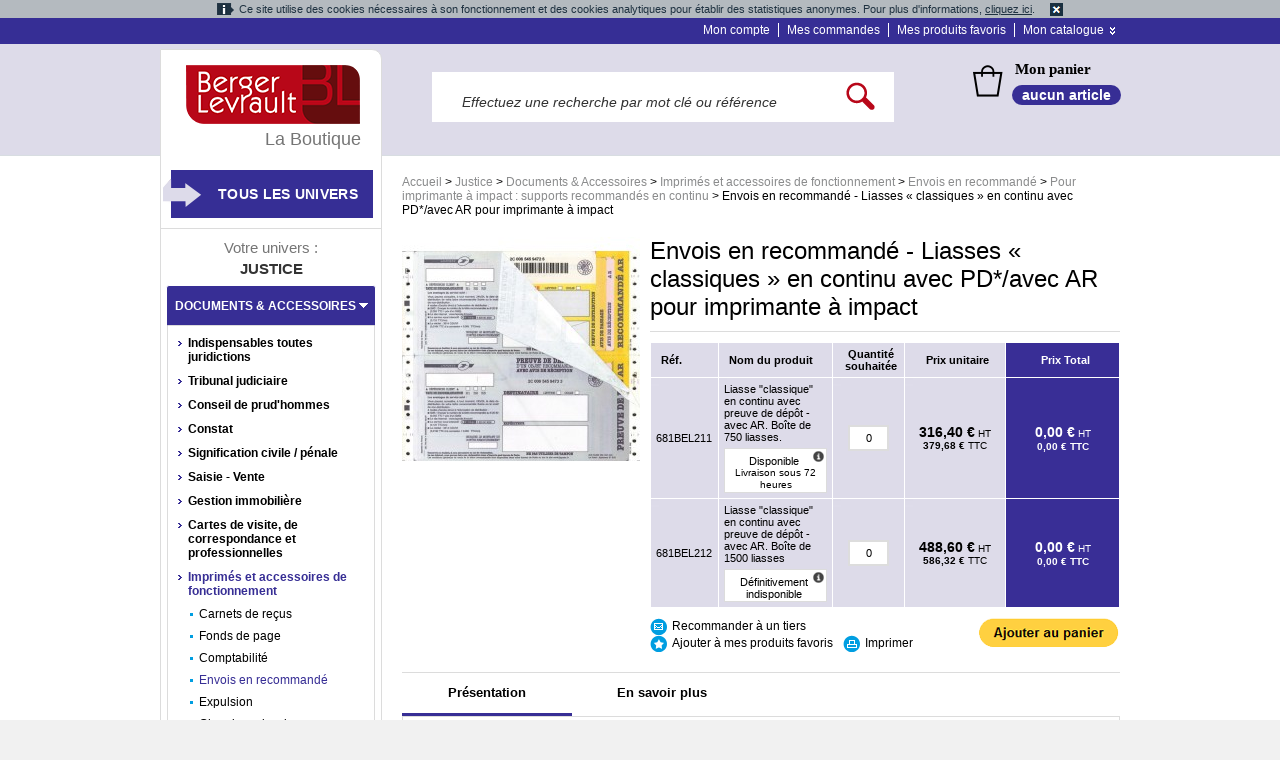

--- FILE ---
content_type: text/html; charset=UTF-8
request_url: https://boutique.berger-levrault.fr/justice/documents-accessoires/imprimes-et-accessoires-de-fonctionnement/envois-en-recommande/pour-imprimante-a-impact-supports-recommandes-en-continu/envois-en-recommande-liasses-classiques-en-continu-avec-preuve-de-depot-avec-ar.html
body_size: 43148
content:
<!DOCTYPE html PUBLIC "-//W3C//DTD XHTML 1.0 Strict//EN" "http://www.w3.org/TR/xhtml1/DTD/xhtml1-strict.dtd">
<html xmlns="http://www.w3.org/1999/xhtml" xml:lang="fr" lang="fr">
<head>
	<title>Envois en recommandé - Liasses « classiques » en continu avec PD*/avec AR pour imprimante à impact - Pour imprimante à impact : supports recommandés en continu  - Envois en recommandé  - Imprimés et accessoires de fonctionnement - Documents &amp; Accessoires - Justice | La boutique Berger-Levrault</title>
<meta http-equiv="Content-Type" content="text/html; charset=utf-8" />
<meta name="description" content="La Boutique Berger-Levrault : votre partenaire en ligne pour les ouvrages métiers, les formulaires réglementaires et le matériel informatique" />
<meta name="keywords" content="Envois en recommandé - Liasses « classiques » en continu avec PD*/avec AR pour imprimante à impact" />
<meta name="robots" content="INDEX,FOLLOW" />
<link rel="icon" href="https://boutique.berger-levrault.fr/skin/frontend/enterprise/bergerlevrault/favicon.ico" type="image/x-icon" />
<link rel="shortcut icon" href="https://boutique.berger-levrault.fr/skin/frontend/enterprise/bergerlevrault/favicon.ico" type="image/x-icon" />
<script type="text/javascript">
//<![CDATA[
    var BLANK_URL = 'https://boutique.berger-levrault.fr/js/blank.html';
    var BLANK_IMG = 'https://boutique.berger-levrault.fr/js/spacer.gif';
//]]>
</script>
<link rel="stylesheet" type="text/css" href="https://boutique.berger-levrault.fr/js/calendar/calendar-win2k-1.css" />
<link rel="stylesheet" type="text/css" href="https://boutique.berger-levrault.fr/skin/frontend/enterprise/bergerlevrault/css/reset.css" media="all" />
<link rel="stylesheet" type="text/css" href="https://boutique.berger-levrault.fr/skin/frontend/enterprise/bergerlevrault/css/styles.css" media="all" />
<link rel="stylesheet" type="text/css" href="https://boutique.berger-levrault.fr/skin/frontend/base/default/css/addresscomplete.css" media="all" />
<link rel="stylesheet" type="text/css" href="https://boutique.berger-levrault.fr/skin/frontend/enterprise/bergerlevrault/css/clears.css" media="all" />
<link rel="stylesheet" type="text/css" href="https://boutique.berger-levrault.fr/skin/frontend/enterprise/bergerlevrault/css/nyroModal.css" media="all" />
<link rel="stylesheet" type="text/css" href="https://boutique.berger-levrault.fr/skin/frontend/enterprise/bergerlevrault/css/clicktocall.css" media="all" />
<link rel="stylesheet" type="text/css" href="https://boutique.berger-levrault.fr/skin/frontend/enterprise/bergerlevrault/css/mageworx/modalbox.css" media="all" />
<link rel="stylesheet" type="text/css" href="https://boutique.berger-levrault.fr/skin/frontend/enterprise/bergerlevrault/css/icart.css" media="all" />
<link rel="stylesheet" type="text/css" href="https://boutique.berger-levrault.fr/skin/frontend/base/default/css/avisverifies/avisverifiesCustom.css" media="all" />
<link rel="stylesheet" type="text/css" href="https://boutique.berger-levrault.fr/skin/frontend/enterprise/bergerlevrault/css/print.css" media="print" />
<script type="text/javascript" src="https://boutique.berger-levrault.fr/js/prototype/prototype.js"></script>
<script type="text/javascript" src="https://boutique.berger-levrault.fr/js/prototype/validation.js"></script>
<script type="text/javascript" src="https://boutique.berger-levrault.fr/js/scriptaculous/builder.js"></script>
<script type="text/javascript" src="https://boutique.berger-levrault.fr/js/scriptaculous/effects.js"></script>
<script type="text/javascript" src="https://boutique.berger-levrault.fr/js/scriptaculous/dragdrop.js"></script>
<script type="text/javascript" src="https://boutique.berger-levrault.fr/js/scriptaculous/controls.js"></script>
<script type="text/javascript" src="https://boutique.berger-levrault.fr/js/scriptaculous/slider.js"></script>
<script type="text/javascript" src="https://boutique.berger-levrault.fr/js/varien/js.js"></script>
<script type="text/javascript" src="https://boutique.berger-levrault.fr/js/varien/form.js"></script>
<script type="text/javascript" src="https://boutique.berger-levrault.fr/js/mage/translate.js"></script>
<script type="text/javascript" src="https://boutique.berger-levrault.fr/js/mage/cookies.js"></script>
<script type="text/javascript" src="https://boutique.berger-levrault.fr/js/bergerlevrault/addresscomplete.js"></script>
<script type="text/javascript" src="https://boutique.berger-levrault.fr/js/mageworx/modalbox.js"></script>
<script type="text/javascript" src="https://boutique.berger-levrault.fr/js/mageworx/icart.js"></script>
<script type="text/javascript" src="https://boutique.berger-levrault.fr/js/xi/product.js"></script>
<script type="text/javascript" src="https://boutique.berger-levrault.fr/js/calendar/calendar.js"></script>
<script type="text/javascript" src="https://boutique.berger-levrault.fr/js/calendar/calendar-setup.js"></script>
<script type="text/javascript" src="https://boutique.berger-levrault.fr/js/avisverifies/avisverifies.js"></script>
<script type="text/javascript" src="https://boutique.berger-levrault.fr/skin/frontend/enterprise/bergerlevrault/js/scripts.js"></script>
<script type="text/javascript" src="https://boutique.berger-levrault.fr/skin/frontend/enterprise/bergerlevrault/js/css_browser_selector.js"></script>
<script type="text/javascript" src="https://boutique.berger-levrault.fr/skin/frontend/enterprise/bergerlevrault/js/jquery.js"></script>
<script type="text/javascript" src="https://boutique.berger-levrault.fr/skin/frontend/enterprise/bergerlevrault/js/xprime.js"></script>
<script type="text/javascript" src="https://boutique.berger-levrault.fr/skin/frontend/enterprise/bergerlevrault/js/ui.core.js"></script>
<script type="text/javascript" src="https://boutique.berger-levrault.fr/skin/frontend/enterprise/bergerlevrault/js/ui.tabs.js"></script>
<script type="text/javascript" src="https://boutique.berger-levrault.fr/skin/frontend/enterprise/bergerlevrault/js/ui.accordion.js"></script>
<script type="text/javascript" src="https://boutique.berger-levrault.fr/skin/frontend/enterprise/bergerlevrault/js/jcarousellite.js"></script>
<script type="text/javascript" src="https://boutique.berger-levrault.fr/skin/frontend/enterprise/bergerlevrault/js/jquery.nyroModal_BergerLevrault.js"></script>
<script type="text/javascript" src="https://boutique.berger-levrault.fr/skin/frontend/enterprise/bergerlevrault/js/jquery.cookie.js"></script>
<script type="text/javascript" src="https://boutique.berger-levrault.fr/skin/frontend/enterprise/bergerlevrault/js/jquery.tools.min.js"></script>
<script type="text/javascript" src="https://boutique.berger-levrault.fr/skin/frontend/enterprise/bergerlevrault/js/init.js"></script>
<script type="text/javascript" src="https://boutique.berger-levrault.fr/skin/frontend/enterprise/bergerlevrault/js/bergerlevrault/clicktocall.js"></script>
<script type="text/javascript" src="https://boutique.berger-levrault.fr/skin/frontend/enterprise/bergerlevrault/js/bundle.js"></script>
<script type="text/javascript" src="https://boutique.berger-levrault.fr/skin/frontend/enterprise/bergerlevrault/js/enterprise/catalogevent.js"></script>
<script type="text/javascript" src="https://boutique.berger-levrault.fr/skin/frontend/enterprise/bergerlevrault/js/bergerlevrault/cookie.js"></script>
<script type="text/javascript" src="https://boutique.berger-levrault.fr/skin/frontend/enterprise/bergerlevrault/js/jquery.dotdotdot.js"></script>
<script type="text/javascript" src="https://boutique.berger-levrault.fr/skin/frontend/enterprise/default/js/lib/elevatezoom/jquery.elevateZoom-3.0.8.min.js"></script>
<script type="text/javascript" src="//static.criteo.net/js/ld/ld.js"  async="true"></script>
<!--[if lt IE 8]>
<link rel="stylesheet" type="text/css" href="https://boutique.berger-levrault.fr/skin/frontend/enterprise/bergerlevrault/css/styles-ie.css" media="all" />
<![endif]-->
<!--[if lt IE 7]>
<script type="text/javascript" src="https://boutique.berger-levrault.fr/js/lib/ds-sleight.js"></script>
<script type="text/javascript" src="https://boutique.berger-levrault.fr/skin/frontend/enterprise/default/js/iehover-fix.js"></script>
<script type="text/javascript" src="https://boutique.berger-levrault.fr/skin/frontend/base/default/js/ie6.js"></script>
<![endif]-->
<!--[if lt IE 9]>
<link rel="stylesheet" type="text/css" href="https://boutique.berger-levrault.fr/skin/frontend/enterprise/bergerlevrault/css/mageworx/modalbox-ie.css" media="all" />
<![endif]-->

<script type="text/javascript">
//<![CDATA[
optionalZipCountries = [];
//]]>
</script>
<!-- Matomo -->
<script>
    //<![CDATA[
        var _paq = window._paq = window._paq || [];
        _paq.push(["setDomains", ["*.boutique-demo.berger-levrault.fr","*.boutique.berger-levrault.fr"]]);
        _paq.push(['trackPageView']);
        _paq.push(['enableLinkTracking']);
        (function() {
            var u="https://bergerlevrault.matomo.cloud/";
            _paq.push(['setTrackerUrl', u+'matomo.php']);
            _paq.push(['setSiteId', '4']);
            var d=document, g=d.createElement('script'), s=d.getElementsByTagName('script')[0];
            g.async=true; g.src='//cdn.matomo.cloud/bergerlevrault.matomo.cloud/matomo.js'; s.parentNode.insertBefore(g,s);
        })();
    //]]>
</script>
<noscript><p><img src="https://bergerlevrault.matomo.cloud/matomo.php?idsite=4&amp;rec=1" style="border:0;" alt="" /></p></noscript>
<!-- End Matomo Code -->    <link rel="canonical" href="https://boutique.berger-levrault.fr/administration/documents-accessoires/administration-generale/envois-en-recommande/pour-imprimante-a-impact/supports-recommandes-en-continu/envois-en-recommande-liasses-classiques-en-continu-avec-preuve-de-depot-avec-ar.html"/>
<script type="text/javascript">var Translator = new Translate({"Please select an option.":"S\u00e9lectionnez une option","This is a required field.":"Ce champ est obligatoire.","Please enter a valid number in this field.":"Veuillez saisir un nombre valide.","Please use numbers only in this field. please avoid spaces or other characters such as dots or commas.":"Seuls les chiffres sont autoris\u00e9s dans ce champ. \u00c9vitez les espaces ou autres caract\u00e8res tels que les points ou les virgules.","Please use letters only (a-z) in this field.":"Merci d'utiliser les lettres (a-z) dans ce champ.","Please use only letters (a-z), numbers (0-9) or underscore(_) in this field, first character should be a letter.":"Veuillez utiliser uniquement des lettres (a-z), des chiffres (0-9) ou underscore (_) dans ce champ, en commen\u00e7ant par une lettre.","Please use only letters (a-z) or numbers (0-9) only in this field. No spaces or other characters are allowed.":"Veuillez utiliser uniquement des lettres (a-z) ou des chiffres (0-9) dans ce champ. Les espaces et autres caract\u00e8res ne sont pas autoris\u00e9s.","Please use only letters (a-z) or numbers (0-9) or spaces and # only in this field.":"Veuillez utiliser uniquement des lettres (a-z), des chiffres (0-9), des espaces ou des di\u00e8ses (#) dans ce champ.","Please enter a valid phone number. For example (123) 456-7890 or 123-456-7890.":"Veuillez saisir un num\u00e9ro de t\u00e9l\u00e9phone valide.","Please enter a valid date.":"Veuillez saisir une date valide.","Please enter a valid email address. For example johndoe@domain.com.":"Veuillez saisir une adresse email valide.","Please enter 6 or more characters.":"Veuillez saisir au moins 6 caract\u00e8res.","Please make sure your passwords match.":"Veuillez v\u00e9rifier que les mots de passe concordent.","Please enter a valid URL. For example http:\/\/www.example.com or www.example.com":"Veuillez saisir une URL valide. Par exemple http:\/\/www.exemple.com ou www.exemple.com","Please enter a valid social security number. For example 123-45-6789.":"Veuillez saisir un num\u00e9ro de s\u00e9curit\u00e9 sociale valide. Par exemple 123-45-6789.","Please enter a valid zip code. For example 90602 or 90602-1234.":"Veuillez saisir un code postal valide. Par exemple 93100.","Please enter a valid zip code.":"Veuillez saisir un code postal valide.","Please use this date format: dd\/mm\/yyyy. For example 17\/03\/2006 for the 17th of March, 2006.":"Veuillez utiliser le format de date : jj\/mm\/aaaa. Par exemple, 17\/03\/2006 pour le 17 mars 2006.","Please enter a valid $ amount. For example $100.00.":"Veuillez saisir un montant valide. Par exemple $100.00.","Please select one of the above options.":"Veuillez choisir une des options ci-dessus.","Please select one of the options.":"Veuillez choisir une des options.","Please select State\/Province.":"Veuillez choisir un \u00e9tat\/province.","Please enter valid password.":"Veuillez saisir un mot de passe valide.","Please enter 6 or more characters. Leading or trailing spaces will be ignored.":"Veuillez saisir au moins 6 caract\u00e8res. Les espaces en d\u00e9but ou en fin de cha\u00eene seront ignor\u00e9s.","Please enter a number greater than 0 in this field.":"Veuillez saisir un nombre sup\u00e9rieur \u00e0 0 dans ce champ.","Please enter a valid credit card number.":"Veuillez saisir un num\u00e9ro de carte bancaire valide.","Please wait, loading...":"Veuillez patienter, chargement en cours...","Please specify shipping method.":"Pour poursuivre votre commande, merci de valider les frais de port.","Please specify payment method.":"Veuillez s\u00e9lectionner un mode de paiement.","Please use only letters (a-z or A-Z), numbers (0-9) or underscore(_) in this field, first character should be a letter.":"Please use only letters (a-z or A-Z), numbers (0-9) or underscores (_) in this field, first character must be a letter.","Your session has been expired, you will be relogged in now.":"Votre session a expir\u00e9, veuillez vous connecter \u00e0 nouveau."});</script></head>

<body  class=" catalog-product-view clicktocall-disabled product-envois-en-recommande-liasses-classiques-en-continu-avec-preuve-de-depot-avec-ar categorypath-justice-documents-accessoires-imprimes-et-accessoires-de-fonctionnement-envois-en-recommande-pour-imprimante-a-impact-supports-recommandes-en-continu-html category-pour-imprimante-a-impact-supports-recommandes-en-continu">
<div id="warningCookie">
    <span class="text-cookie">Ce site utilise des cookies nécessaires à son fonctionnement et des cookies analytiques pour établir des statistiques anonymes. Pour plus d'informations, <a href="https://boutique.berger-levrault.fr/cookies">cliquez ici</a>.</span>
    <img class="accept-cookie" alt="Fermer"
         src="https://boutique.berger-levrault.fr/skin/frontend/enterprise/bergerlevrault/images/cnil-cookie-warning-close-icon.png" />
</div>

<script type="text/javascript">
    cnilc = new CnilCookie('_bl_cnil');
</script>
<div class="tracker-tags">
</div><div class="wrapper">
        <noscript>
        <div class="noscript">
            <div class="noscript-inner">
                <p><strong>We detected that your JavaScript seem to be disabled.</strong></p>
                <p>You must have JavaScript enabled in your browser to utilize the functionality of this website.</p>
            </div>
        </div>
    </noscript>
    <div class="page">
        
<div class="top-links">
    <div class="top-links-container">
        <ul class="top-links">
                        <li><a href="/customer/account/">Mon compte</a></li>
            <li><a href="/sales/order/history/">Mes commandes</a></li>
            <li class="before-last"><a href="/wishlist/">Mes produits favoris</a></li>
            <li class="last catalogue">
                <div class="border-menu"><a href="#_" class="menu-expand">Mon catalogue</a></div>
                <ul id="mon-catalogue">
                    <li><a href="/demande-catalogue.html">Demande de catalogue</a> </li>
                    <li><a href="/shippingestimation/">Estimer mes frais de port</a></li>
                    <li><a href="/checkout/cart/">Commande rapide</a></li>
                </ul>

            </li>
        </ul>
    </div>
</div>        <div class="header-container">
    <div class="header">
        <form id="search_mini_form" action="https://boutique.berger-levrault.fr/catalogsearch/result" method="get">
    <fieldset class="form-search">
        <input id="search" type="text" class="input-text" name="q"
               value=""/>
        <input type="hidden" id="order" name="order" value="relevance"/>
        <input type="hidden" id="dir" name="dir" value="desc"/>
        <input type="image" src="https://boutique.berger-levrault.fr/skin/frontend/enterprise/bergerlevrault/images/po/loupe_search.png" id="bt_ok_pre"/>
        <div id="search_autocomplete" class="search-autocomplete"></div>
        <script type="text/javascript">
            //<![CDATA[
            var searchForm = new Varien.searchForm('search_mini_form', 'search', 'Effectuez une recherche par mot clé ou référence');
            searchForm.initAutocomplete('https://boutique.berger-levrault.fr/catalogsearch/ajax/suggest', 'search_autocomplete');
            //]]>
        </script>
        <div class="clear"></div>
    </fieldset>
</form>
<script type="application/javascript">
        jQuery(document).ready(function(){
        var selectorSearch = jQuery('#search');
        if(selectorSearch.val() === 'ABOREVUECOU ABOREVUEDUD'){
            selectorSearch.val('ABOREVUE');
        }
                if(selectorSearch.val() === 'ABOREVNUM'){
            if(jQuery(this).find('.productId[value="ABOREVNUM"]').length != 0) {
                jQuery(this).find('.productId[value="ABOREVUECOU"]').parent().before(jQuery(this).find('.productId[value="ABOREVNUM"]').parent())
            }
        }
    });
</script>        <div class="panier">
            <a class="ln_tt_panier" href="/checkout/cart">Mon panier</a>
            <a class="ln_nb_articles" href="/checkout/cart">
                aucun article            </a>
                    </div>
        <div class="clear"></div>
        <div id="breadcrumb-print" class="clearfix">
			<h6 class="breadcrumbs">
                        <a class="home" href="https://boutique.berger-levrault.fr/" title="Allez à la page d'accueil">Accueil</a>
                            <span>&gt; </span>
                                <a class="category10" href="https://boutique.berger-levrault.fr/justice.html" title="">Justice</a>
                            <span>&gt; </span>
                                <a class="category1369" href="https://boutique.berger-levrault.fr/justice/documents-accessoires.html" title="">Documents &amp; Accessoires</a>
                            <span>&gt; </span>
                                <a class="category5133" href="https://boutique.berger-levrault.fr/justice/documents-accessoires/imprimes-et-accessoires-de-fonctionnement.html" title="">Imprimés et accessoires de fonctionnement</a>
                            <span>&gt; </span>
                                <a class="category5137" href="https://boutique.berger-levrault.fr/justice/documents-accessoires/imprimes-et-accessoires-de-fonctionnement/envois-en-recommande.html" title="">Envois en recommandé </a>
                            <span>&gt; </span>
                                <a class="category5139" href="https://boutique.berger-levrault.fr/justice/documents-accessoires/imprimes-et-accessoires-de-fonctionnement/envois-en-recommande/pour-imprimante-a-impact-supports-recommandes-en-continu.html" title="">Pour imprimante à impact : supports recommandés en continu </a>
                            <span>&gt; </span>
                                Envois en recommandé - Liasses « classiques » en continu avec PD*/avec AR pour imprimante à impact                    </h6>
		</div>
        <div class="carrousel">
                    </div>
        <div class="before-header-end">
                    </div>
    </div>
</div>

        <div class="subheader">
                    </div>

        <div class="main col2-left-layout">
			
            <div class="col-main">
                                
                <div id="messages_product_view"></div>

<div class="product-view product-grouped quickshop">
	<div class="product-essential">
	<form action="https://boutique.berger-levrault.fr/checkout/cart/add/uenc/[base64]/product/13736/form_key/eSctKZWyQXn9zBMo" method="post" id="product_addtocart_form">
	<fieldset class="no-display">
		<input type="hidden" name="product" value="13736" />
		<input type="hidden" name="related_product" id="related-products-field" value="" />
	</fieldset>

	<div class="product-img-box">
		

<div class="bloc-illustration">
	<a href="https://boutique.berger-levrault.fr/media/catalog/product/cache/1/image/9df78eab33525d08d6e5fb8d27136e95/6/8/681211_145.jpg" class="popup_zoom" rel="gallerie">
		<img src="https://boutique.berger-levrault.fr/media/catalog/product/cache/1/image/238x/9df78eab33525d08d6e5fb8d27136e95/6/8/681211_145.jpg" height="238" width="238" alt="Array" title="Array" />				        	</a>
</div>




<div class="more-views">
    <div id="container-vue">
        
        	    <div class="clear"></div>
    </div>
</div>
	</div>

	<div class="product-shop">
		<div class="product-name">
			<h1>Envois en recommandé - Liasses « classiques » en continu avec PD*/avec AR pour imprimante à impact</h1>
            <div class="short-description">
                            </div>
		</div>

		                        	        		
					
		
				


<table class="data-table grouped-items super-product-table" id="super-product-table">
    <col />
        <col width="1" />
    <col />
    <col />
    <col />
    <thead>
        <tr>
            <th class="ref-col-sans">Réf.</th>
                        <th class="product-name-col">Nom du produit</th>
                        <th class="a-center quantity-col">Quantité souhaitée</th>
                        <th class="a-center unit-price-col">Prix unitaire</th>
            <th class="a-center total-price-col last">Prix Total</th>
        </tr>
    </thead>
    <tbody>
                    <tr id="bundle-option-7434">
            <td class="v-middle">681BEL211</td>
                        <td class="v-middle product-name-cell">
                <span title="Liasse &quot;classique&quot; en continu avec preuve de dépôt - avec AR.  Boîte de 750 liasses.">Liasse &quot;classique&quot; en continu avec preuve de dépôt - avec AR.  Boîte de 750 liasses.</span>
                <br/>
                                    <div id="bloc-dispo" class="dispo-groupe">
                        <a href="#" class="bloc-dispo-link">
                            <img src="https://boutique.berger-levrault.fr/skin/frontend/enterprise/bergerlevrault/images/po/small-info.png" alt="Informations sur la livraison" align="right" />
                        </a>
                        <p id="bloc-dispo-disponibilite">Disponible</p>
                        <p id="bloc-dispo-livraison">Livraison sous 72 heures</p>
                    </div>
                            </td>
                        <td class="a-center v-middle">
                            <input maxlength="6" id="qty-7434" name="super_group[7434]" value="0" type="text" class="input-text qty" />
                        </td>
                        <td class="a-center v-middle unit-price-cell">
	            	            <div class="grouped-price">
		            





        
    <!--div class="price-box"-->
                    

        	        	
        	            	<p class="old-price">
                	<!--span class="price-label"></span-->
                	<span class="old-price-price" id="old-price-7434">379,68 €</span> <span class="info-ht">HT</span>
            	</p>

            	                	<p class="special-price">
                    	<span class="price-label">Prix promotionnel :</span>
                    	<span class="price-excluding-tax">
                        	<span class="label">Excl. Tax:</span>
                        	<span class="price" id="price-excluding-tax-7434">316,40 €</span>
                        	<span class="info-ht">HT</span>
                    	</span>
                    	<span class="price-including-tax">
                        	<span class="label">Incl. Tax:</span>
                        	<span class="price" id="price-including-tax-7434">379,68 €</span>
                    		<span class="info-ht">TTC</span>
                    	</span>
                	</p>
            	        	
    		    <!--/div-->

		            				</div>
                                                            								<script type="text/javascript">
										var optionConfig7434 = {"productId":"7434","priceFormat":{"pattern":"%s\u00a0\u20ac","precision":2,"requiredPrecision":2,"decimalSymbol":",","groupSymbol":"\u00a0","groupLength":3,"integerRequired":1},"includeTax":"false","showIncludeTax":false,"showBothPrices":true,"productPrice":316.4,"productOldPrice":316.4,"skipCalculate":0,"defaultTax":20,"currentTax":20,"isTierPrice":"true","tierPrice":{"32000-1.0000":{"price_id":"1134941","website_id":"1","all_groups":"1","cust_group":32000,"price_qty":"1.0000","price":"316.4000","website_price":"316.4000","formated_price":"<span class=\"price\">316,40\u00a0\u20ac<\/span>"}}}				</script>
            </td>
            <td class="a-center v-middle total-price-cell">
            					<span class="price-total"><span class="prix-calc" id="total-price-excluding-tax-7434"></span>&nbsp;<span class="info-ht">HT</span></span>
				<span class="price-ttc" id="total-price-including-tax-7434"></span>&nbsp;<span class="info-ttc">TTC</span>
                            </td>
        </tr>
                    <tr id="bundle-option-7435">
            <td class="v-middle">681BEL212</td>
                        <td class="v-middle product-name-cell">
                <span title="Liasse &quot;classique&quot; en continu avec preuve de dépôt - avec AR. Boîte de 1500 liasses">Liasse &quot;classique&quot; en continu avec preuve de dépôt - avec AR. Boîte de 1500 liasses</span>
                <br/>
                                    <div id="bloc-dispo" class="dispo-groupe">
                        <a href="#" class="bloc-dispo-link">
                            <img src="https://boutique.berger-levrault.fr/skin/frontend/enterprise/bergerlevrault/images/po/small-info.png" alt="Informations sur la livraison" align="right" />
                        </a>
                        <p id="bloc-dispo-disponibilite">Définitivement  indisponible</p>
                        <p id="bloc-dispo-livraison"></p>
                    </div>
                            </td>
                        <td class="a-center v-middle">
                            <input maxlength="6" id="qty-7435" name="super_group[7435]" value="0" type="text" class="input-text qty" />
                        </td>
                        <td class="a-center v-middle unit-price-cell">
	            	            <div class="grouped-price">
		            





        
    <!--div class="price-box"-->
                    

        	        	
        	            	<p class="old-price">
                	<!--span class="price-label"></span-->
                	<span class="old-price-price" id="old-price-7435">586,32 €</span> <span class="info-ht">HT</span>
            	</p>

            	                	<p class="special-price">
                    	<span class="price-label">Prix promotionnel :</span>
                    	<span class="price-excluding-tax">
                        	<span class="label">Excl. Tax:</span>
                        	<span class="price" id="price-excluding-tax-7435">488,60 €</span>
                        	<span class="info-ht">HT</span>
                    	</span>
                    	<span class="price-including-tax">
                        	<span class="label">Incl. Tax:</span>
                        	<span class="price" id="price-including-tax-7435">586,32 €</span>
                    		<span class="info-ht">TTC</span>
                    	</span>
                	</p>
            	        	
    		    <!--/div-->

		            				</div>
                                                            								<script type="text/javascript">
										var optionConfig7435 = {"productId":"7435","priceFormat":{"pattern":"%s\u00a0\u20ac","precision":2,"requiredPrecision":2,"decimalSymbol":",","groupSymbol":"\u00a0","groupLength":3,"integerRequired":1},"includeTax":"false","showIncludeTax":false,"showBothPrices":true,"productPrice":488.6,"productOldPrice":488.6,"skipCalculate":0,"defaultTax":20,"currentTax":20,"isTierPrice":"true","tierPrice":{"32000-1.0000":{"price_id":"1134942","website_id":"1","all_groups":"1","cust_group":32000,"price_qty":"1.0000","price":"488.6000","website_price":"488.6000","formated_price":"<span class=\"price\">488,60\u00a0\u20ac<\/span>"}}}				</script>
            </td>
            <td class="a-center v-middle total-price-cell">
            					<span class="price-total"><span class="prix-calc" id="total-price-excluding-tax-7435"></span>&nbsp;<span class="info-ht">HT</span></span>
				<span class="price-ttc" id="total-price-including-tax-7435"></span>&nbsp;<span class="info-ttc">TTC</span>
                            </td>
        </tr>
                    </tbody>
</table>
<script type="text/javascript">
    var openPopinLivraison = function() {
        var html = "<p><span>Les informations de disponibilit&eacute;s et les d&eacute;lais de livraison <span> de nos produits </span>vous sont pr&eacute;sent&eacute;es &agrave; titre indicatif </span>et exprim&eacute;s en jours ouvr&eacute;s<span>, selon les &eacute;l&eacute;ments dont nous disposons au moment de leur affichage et les d&eacute;lais g&eacute;n&eacute;ralement constat&eacute;s <span><span>pour un envoi en France (hors Dom-Com et Corse)</span></span>.<br /><br />N&eacute;anmoins,  si un produit s'av&egrave;re indisponible apr&egrave;s l'enregistrement de votre  commande, notre Service Relation Client vous informera par email du  d&eacute;lai suppl&eacute;mentaire ou conviendra avec vous d'une solution de  remplacement ou de<span> </span>l'annulation de votre commande.<br /><br />Pour <span>toutes informations compl&eacute;mentaires sur la disponibilit&eacute; de nos produits ou </span>pour une exp&eacute;dition express, <span>notre Service Relation Client est &agrave; votre &eacute;coute </span>au 0 820 35 35 35 (0,20&euro; TTC/min + prix appel).</span></p><br/><p>Ouvrages &agrave; para&icirc;tre et nouveaut&eacute;s : certains produits peuvent pr&eacute;senter l'indication \"Bient&ocirc;t disponible\",  c'est le cas de nos ouvrages &agrave; para&icirc;tre ou nouveaut&eacute;s. Nous vous  proposons de pr&eacute;commander ces produits, ils vous seront exp&eacute;di&eacute;s d&egrave;s  leur disponibilit&eacute; effective.</p><br/><p><br />Pour d'autres  informations sur les disponibilit&eacute;s, les d&eacute;lais de livraison et les  conditions de retour de nos produits, consultez nos <a style=\"text-decoration: underline; color: #000;\" href=\"https://boutique.berger-levrault.fr/conditions-generales-de-vente\" target=\"_blank\">conditions g&eacute;n&eacute;rales de vente</a>.</p><br/><p>&nbsp;</p>";
        Modalbox.setOptions({
            title: 'Disponibilités et délais de livraison',
            width: 580,
            resizeDuration: 1,
            autoFocusing: true
        });
        Modalbox.show(html);
    };

    //Ouverture popin dispo livraison
    jQuery('.bloc-dispo-link').click(function(e){
        e.stopPropagation();
        e.preventDefault();
        openPopinLivraison();
        return false;
    });

    //Fix CSS
    jQuery('.product-name-cell').each(function (i) {
        productname = jQuery(this).children('span');
        productname.html(productname.html().split('.').join('. '));
        productname.html(productname.html().split('-').join('- '));
        productname.html(productname.html().split(',').join(', '));
        productname.html(productname.html().split('/').join('/ '));
    });

	decorateTable('super-product-table', {'tr th' : ['first', 'last']});
</script>


									
                                <div id="shop-info-plus" >
                              <a href="https://boutique.berger-levrault.fr/sendfriend/product/send/id/13736/cat_id/5139" id="email-friend">Recommander à un tiers</a>
                            
<ul class="add-to-links">
            <li class="fav-link">
            <a href="https://boutique.berger-levrault.fr/customer/account/login">Ajouter à mes produits favoris</a>
        </li>
    </ul>              <a href="javascript:window.print()" id="print">Imprimer</a>
            </div>
          	                    <input type="image" onclick="if ($('closeBut') != null) { $('closeBut').click(); } productAddToCartForm.submit(this); return false;" src="https://boutique.berger-levrault.fr/skin/frontend/enterprise/bergerlevrault/images/bt/ajouter_panier.gif" alt="Ajouter au panier" id="shop-bt" />
                        <div class="clear"></div>
                  
        
        
      </div>
      <div class="clearer"></div>

    </form>
    <script type="text/javascript">
    //<![CDATA[
        var productAddToCartForm = new VarienForm('product_addtocart_form');
        productAddToCartForm.submit = function(){
            if (this.validator.validate()) {
                this.form.submit();
            }
        }.bind(productAddToCartForm);
    //]]>
    </script>
  </div>

  
<div id="tabs">
    <ul>
      <li class="premier-onglet"><a href="#tabs-1">Pr&eacute;sentation</a></li>

              <li class="onglet-savoir-plus"><a href="#tabs-2">En savoir plus</a></li>
      
      
      
      
      
      
        </ul>

    <div class="clear"></div>

    <div id="container-div">
              <div class="print-titre">Pr&eacute;sentation</div>
        <div id="tabs-1">

            
            
                                                            
            

                                      <p class="product-caracteristiques">Liasse de 4 feuillets autocopiants.</p>                            
                    
                                            
          <p><strong>- 1<sup>er</sup> feuillet : </strong> preuve de dépôt,</p>
<p>-<strong> 2<sup>e</sup> feuillet : </strong> preuve de distribution,</p>
<p>- <strong>3<sup>e</sup> feuillet : </strong> avis de passage,</p>
<p>- <strong>4<sup>e</sup> feuillet : </strong>avis de réception.<br /><em>Le support adhésif permet la fixation sur l'enveloppe.</em></p>                    
                                  <p>&#160;</p>              <p><strong>Liasse "classique" en continu avec preuve de dépôt - avec AR.  Boîte de 750 liasses. - Réf. 681BEL211</strong></p><p>&#160;</p><p><strong>Liasse "classique" en continu avec preuve de dépôt - avec AR. Boîte de 1500 liasses - Réf. 681BEL212</strong></p>              <p>&#160;</p>          
                  </div>
      
              <div class="print-titre">En savoir plus</div>
        <div id="tabs-2"><p><strong>Information</strong></p><p>Une spécification « Suivi du courrier » est présente sur tous les supports (code à barre type 128).</p>
<p><em>PD <sup>*</sup>= preuve de distribution.</em></p>
<p>Pour une utilisation manuelle, à disposition: les supports guichets recommandés, Réf. 681BEL131 (liasse de 5 feuillets sans AR) et Réf. 681BEL132 (liasse de 6 feuillets avec AR).</p>
<p>Pour imprimante laser: utilisez les feuillets A4 recommandés bureautique (avec code à barres), Réf. 681BEL219 (sans AR) et Réf. 681BEL218 (avec AR).</p><p>&#160;</p></div>
      
      
      
      
      
      
    
    </div>

</div>

<script type="text/javascript">
        if (typeof jQuery('#tabs').tabs == 'function') {
        jQuery('#tabs').tabs();
    }

    jQuery("#avisverifies-link-from" ).click(function() {
        jQuery("#avisverifies-link-to").trigger("click");
        window.avisVerifies.scrollTo();
    });

</script>

  <div class="product-collateral">
              </div>

</div>

<script type="text/javascript" src="https://boutique.berger-levrault.fr/js/xi/grouped.js"></script>
<script type="text/javascript">
	var optionsPrice = new Product.OptionsPrice({"productId":"13736","priceFormat":{"pattern":"%s\u00a0\u20ac","precision":2,"requiredPrecision":2,"decimalSymbol":",","groupSymbol":"\u00a0","groupLength":3,"integerRequired":1},"includeTax":"false","showIncludeTax":false,"showBothPrices":true,"productPrice":0,"productOldPrice":0,"skipCalculate":1,"defaultTax":0,"currentTax":0,"idSuffix":"_clone","oldPlusDisposition":0,"plusDisposition":0,"oldMinusDisposition":0,"minusDisposition":0,"isTierPrice":false,"tierPrice":""});

    	var grouped = new Product.Grouped();
    </script>


<script type="text/javascript">
jQuery(document).ready(function() {
	jQuery('.bloc-produit .product-name').dotdotdot();
    });
</script>                
            </div>
			
            <div class="col-left sidebar">
                <div class="menu-left-column">
                        <a href="https://boutique.berger-levrault.fr/" id="logo">
        <img src="https://boutique.berger-levrault.fr/skin/frontend/enterprise/bergerlevrault/images/logo/logo_bergerlevrault.png" alt="Boutique Berger-Levrault">
    </a>
    <div class="baseline">La Boutique</div>
    <div class="homepage-url">
        <a href="https://boutique.berger-levrault.fr/">
            <span>Retour à l'accueil</span>
        </a>
    </div>
    <div class="bloc-univers">
        <div class="menu-sous-cat">
            <a href="#_" class="all-universe">Tous les univers</a>
            <ul class="menu-pre-hp">
                                	                    <li>

                        <a href="https://boutique.berger-levrault.fr/collectivites-locales.html" title="Mairies, Etablissements Publics Communaux, Intercommunalités, Départements, Régions...">
                        Collectivités locales                        </a>
                    </li>
                                                    	                    <li>

                        <a href="https://boutique.berger-levrault.fr/administration.html" title="Ministères, Préfectures, Trésoreries, Directions du Travail, Emploi, Agriculture, Équipement, Sport, Défense ...">
                        Administration                        </a>
                    </li>
                                                    	                    <li>

                        <a href="https://boutique.berger-levrault.fr/sante-social.html" title="Etablissements sanitaires et médico-sociaux (Enfance, Handicap, Personnes âgées), Instituts de formations de santé et centres de formations sociales, Laboratoires...">
                        Santé-Social                        </a>
                    </li>
                                                    	                    <li>

                        <a href="https://boutique.berger-levrault.fr/enseignement.html" title="Ecoles, Collèges, Lycées, CFA, MFR, Universités, Rectorats… ">
                        Enseignement                        </a>
                    </li>
                                                    	                    <li>

                        <a href="https://boutique.berger-levrault.fr/justice.html" title="TGI, TI, Conseils des prud’hommes, CA, Avocats, Notaires, Huissiers, ...">
                        Justice                        </a>
                    </li>
                                                    	                    <li>

                        <a href="https://boutique.berger-levrault.fr/professions-liberales.html" title="Avocats, Notaires, Huissiers, Médecins, Vétérinaires, Géomètres, Architectes...">
                        Professions libérales                        </a>
                    </li>
                                                    	                                	                                	                            </ul>
        </div>
    </div>


                    <div class="vertical-nav-container box base-mini">
                        <span class="sub-title">Votre univers :</span>
        
                    <span class="titre-cat">Justice</span>
            
	<div class="vertical-nav">
		<ul id="nav_vert">
							<li id="nav-1" class="level0 nav-1 parent">
<a href="https://boutique.berger-levrault.fr/collectivites-locales.html">Collectivités locales</a>
<ul class="level0">
<li id="nav-1-1" class="level1 nav-1-1 parent">
<a href="https://boutique.berger-levrault.fr/collectivites-locales/documents-accessoires.html">Documents &amp; Accessoires</a>
<ul class="level1">
<li id="nav-1-1-1" class="level2 nav-1-1-1 parent">
<a href="https://boutique.berger-levrault.fr/collectivites-locales/documents-accessoires/administration-generale.html">Administration générale</a>
<ul class="level2">
<li id="nav-1-1-1-1" class="level3 nav-1-1-1-1">
<a href="https://boutique.berger-levrault.fr/collectivites-locales/documents-accessoires/administration-generale/registres-arretes-deliberations-decisions.html">Tenue des registres communaux : arrêtés - délibérations - décisions</a>
</li>
<li id="nav-1-1-1-2" class="level3 nav-1-1-1-2">
<a href="https://boutique.berger-levrault.fr/collectivites-locales/documents-accessoires/administration-generale/autres-registres.html">Autres registres </a>
</li>
<li id="nav-1-1-1-3" class="level3 nav-1-1-1-3">
<a href="https://boutique.berger-levrault.fr/collectivites-locales/documents-accessoires/administration-generale/convocations-et-seances-du-conseil-municipal.html">Séances du Conseil municipal</a>
</li>
<li id="nav-1-1-1-4" class="level3 nav-1-1-1-4">
<a href="https://boutique.berger-levrault.fr/collectivites-locales/documents-accessoires/administration-generale/delivrance-de-pieces.html">Délivrance de pièces</a>
</li>
<li id="nav-1-1-1-5" class="level3 nav-1-1-1-5">
<a href="https://boutique.berger-levrault.fr/collectivites-locales/documents-accessoires/administration-generale/convocations-diverses.html">Convocations diverses</a>
</li>
<li id="nav-1-1-1-6" class="level3 nav-1-1-1-6">
<a href="https://boutique.berger-levrault.fr/collectivites-locales/documents-accessoires/administration-generale/espace-elus.html">Espace Élus</a>
</li>
<li id="nav-1-1-1-7" class="level3 nav-1-1-1-7">
<a href="https://boutique.berger-levrault.fr/collectivites-locales/documents-accessoires/administration-generale/symboles-de-la-republique.html">Symboles de la république</a>
</li>
<li id="nav-1-1-1-8" class="level3 nav-1-1-1-8">
<a href="https://boutique.berger-levrault.fr/collectivites-locales/documents-accessoires/administration-generale/livres-d-or-et-diplomes.html">Livres d'or</a>
</li>
<li id="nav-1-1-1-9" class="level3 nav-1-1-1-9">
<a href="https://boutique.berger-levrault.fr/collectivites-locales/documents-accessoires/administration-generale/fonds-de-page.html">Fonds de page</a>
</li>
<li id="nav-1-1-1-10" class="level3 nav-1-1-1-10">
<a href="https://boutique.berger-levrault.fr/collectivites-locales/documents-accessoires/administration-generale/communication.html">Communication</a>
</li>
<li id="nav-1-1-1-11" class="level3 nav-1-1-1-11">
<a href="https://boutique.berger-levrault.fr/collectivites-locales/documents-accessoires/administration-generale/courrier.html">Courrier</a>
</li>
<li id="nav-1-1-1-12" class="level3 nav-1-1-1-12">
<a href="https://boutique.berger-levrault.fr/collectivites-locales/documents-accessoires/administration-generale/agenda.html">Agenda-conseil des Mairies</a>
</li>
<li id="nav-1-1-1-13" class="level3 nav-1-1-1-13">
<a href="https://boutique.berger-levrault.fr/collectivites-locales/documents-accessoires/administration-generale/bons-de-commande-et-divers.html">Bons de commande et divers</a>
</li>
<li id="nav-1-1-1-14" class="level3 nav-1-1-1-14">
<a href="https://boutique.berger-levrault.fr/collectivites-locales/documents-accessoires/administration-generale/securite-des-biens-communaux.html">Sécurité des biens communaux</a>
</li>
<li id="nav-1-1-1-15" class="level3 nav-1-1-1-15 last">
<a href="https://boutique.berger-levrault.fr/collectivites-locales/documents-accessoires/administration-generale/gestion-des-biens-immobiliers-de-la-commune.html">Service logement</a>
</li>
</ul></li>
<li id="nav-1-1-2" class="level2 nav-1-1-2">
<a href="https://boutique.berger-levrault.fr/collectivites-locales/documents-accessoires/les-essentiels-pour-votre-collectivite.html">Les essentiels pour votre collectivité</a>
</li>
<li id="nav-1-1-3" class="level2 nav-1-1-3 parent">
<a href="https://boutique.berger-levrault.fr/collectivites-locales/documents-accessoires/etat-civil.html">État civil</a>
<ul class="level2">
<li id="nav-1-1-3-16" class="level3 nav-1-1-3-16">
<a href="https://boutique.berger-levrault.fr/collectivites-locales/documents-accessoires/etat-civil/pacs.html">Pacs</a>
</li>
<li id="nav-1-1-3-17" class="level3 nav-1-1-3-17">
<a href="https://boutique.berger-levrault.fr/collectivites-locales/documents-accessoires/etat-civil/fonds-de-page.html">Fonds de page</a>
</li>
<li id="nav-1-1-3-18" class="level3 nav-1-1-3-18">
<a href="https://boutique.berger-levrault.fr/collectivites-locales/documents-accessoires/etat-civil/divers-etat-civil.html">Divers état civil</a>
</li>
<li id="nav-1-1-3-19" class="level3 nav-1-1-3-19">
<a href="https://boutique.berger-levrault.fr/collectivites-locales/documents-accessoires/etat-civil/certificats-et-pieces-a-produire.html">Certificats et pièces à produire</a>
</li>
<li id="nav-1-1-3-20" class="level3 nav-1-1-3-20">
<a href="https://boutique.berger-levrault.fr/collectivites-locales/documents-accessoires/etat-civil/cachets-tampons-timbres-a-sec.html">Cachets Tampons Timbres à sec</a>
</li>
<li id="nav-1-1-3-21" class="level3 nav-1-1-3-21">
<a href="https://boutique.berger-levrault.fr/collectivites-locales/documents-accessoires/etat-civil/bordereaux-d-envoi.html">Bordereaux d'envoi</a>
</li>
<li id="nav-1-1-3-22" class="level3 nav-1-1-3-22">
<a href="https://boutique.berger-levrault.fr/collectivites-locales/documents-accessoires/etat-civil/avis-de-mise-a-jour.html">Avis de mise à jour</a>
</li>
<li id="nav-1-1-3-23" class="level3 nav-1-1-3-23">
<a href="https://boutique.berger-levrault.fr/collectivites-locales/documents-accessoires/etat-civil/parrainages-civils.html">Parrainages civils</a>
</li>
<li id="nav-1-1-3-24" class="level3 nav-1-1-3-24">
<a href="https://boutique.berger-levrault.fr/collectivites-locales/documents-accessoires/etat-civil/noces-d-or-noces-de-diamant.html">Noces d'or - Noces de diamant</a>
</li>
<li id="nav-1-1-3-25" class="level3 nav-1-1-3-25">
<a href="https://boutique.berger-levrault.fr/collectivites-locales/documents-accessoires/etat-civil/naissances.html">Naissances</a>
</li>
<li id="nav-1-1-3-26" class="level3 nav-1-1-3-26">
<a href="https://boutique.berger-levrault.fr/collectivites-locales/documents-accessoires/etat-civil/mariage.html">Mariage</a>
</li>
<li id="nav-1-1-3-27" class="level3 nav-1-1-3-27">
<a href="https://boutique.berger-levrault.fr/collectivites-locales/documents-accessoires/etat-civil/chemises-de-presentation-chemises-code-civil.html">Chemises de présentation - Chemises Code civil</a>
</li>
<li id="nav-1-1-3-28" class="level3 nav-1-1-3-28">
<a href="https://boutique.berger-levrault.fr/collectivites-locales/documents-accessoires/etat-civil/cadeaux.html">Cadeaux</a>
</li>
<li id="nav-1-1-3-29" class="level3 nav-1-1-3-29">
<a href="https://boutique.berger-levrault.fr/collectivites-locales/documents-accessoires/etat-civil/deces.html">Décès</a>
</li>
<li id="nav-1-1-3-30" class="level3 nav-1-1-3-30">
<a href="https://boutique.berger-levrault.fr/collectivites-locales/documents-accessoires/etat-civil/transport-de-corps.html">Transport de corps</a>
</li>
<li id="nav-1-1-3-31" class="level3 nav-1-1-3-31">
<a href="https://boutique.berger-levrault.fr/collectivites-locales/documents-accessoires/etat-civil/incineration-destination-des-cendres.html">Incinération - Destination des cendres</a>
</li>
<li id="nav-1-1-3-32" class="level3 nav-1-1-3-32">
<a href="https://boutique.berger-levrault.fr/collectivites-locales/documents-accessoires/etat-civil/cachets-a-cire-plombs-bracelets.html">Bracelets - Cachets à cire</a>
</li>
<li id="nav-1-1-3-33" class="level3 nav-1-1-3-33 last">
<a href="https://boutique.berger-levrault.fr/collectivites-locales/documents-accessoires/etat-civil/cimetiere.html">Cimetière</a>
</li>
</ul></li>
<li id="nav-1-1-4" class="level2 nav-1-1-4 parent">
<a href="https://boutique.berger-levrault.fr/collectivites-locales/documents-accessoires/livrets-de-famille.html">Livrets de famille</a>
<ul class="level2">
<li id="nav-1-1-4-34" class="level3 nav-1-1-4-34">
<a href="https://boutique.berger-levrault.fr/collectivites-locales/documents-accessoires/livrets-de-famille/les-livrets-de-famille-mariage-pour-tous.html">Les livrets de famille</a>
</li>
<li id="nav-1-1-4-35" class="level3 nav-1-1-4-35">
<a href="https://boutique.berger-levrault.fr/collectivites-locales/documents-accessoires/livrets-de-famille/timbre-et-tampon-sceau-marianne-special-livrets-de-famille.html">Timbre et tampon - Sceau &quot;Marianne&quot; - Spécial livrets de famille</a>
</li>
<li id="nav-1-1-4-36" class="level3 nav-1-1-4-36">
<a href="https://boutique.berger-levrault.fr/collectivites-locales/documents-accessoires/livrets-de-famille/outils-de-controle.html">Outils de contrôle</a>
</li>
<li id="nav-1-1-4-37" class="level3 nav-1-1-4-37">
<a href="https://boutique.berger-levrault.fr/collectivites-locales/documents-accessoires/livrets-de-famille/les-etuis-livrets-de-famille.html">Les collections d'étuis de livrets de famille, chemises de présentation et étuis stylo</a>
</li>
<li id="nav-1-1-4-38" class="level3 nav-1-1-4-38 last">
<a href="https://boutique.berger-levrault.fr/collectivites-locales/documents-accessoires/livrets-de-famille/autres-chemises-de-presentation-chemises-code-civil.html">Autres chemises de présentation - chemises Code civil</a>
</li>
</ul></li>
<li id="nav-1-1-5" class="level2 nav-1-1-5 parent">
<a href="https://boutique.berger-levrault.fr/collectivites-locales/documents-accessoires/elections.html">Élections</a>
<ul class="level2">
<li id="nav-1-1-5-39" class="level3 nav-1-1-5-39">
<a href="https://boutique.berger-levrault.fr/collectivites-locales/documents-accessoires/elections/affiches.html">Affiches</a>
</li>
<li id="nav-1-1-5-40" class="level3 nav-1-1-5-40">
<a href="https://boutique.berger-levrault.fr/collectivites-locales/documents-accessoires/elections/enveloppes.html">Enveloppes</a>
</li>
<li id="nav-1-1-5-41" class="level3 nav-1-1-5-41">
<a href="https://boutique.berger-levrault.fr/collectivites-locales/documents-accessoires/elections/ceremonie-de-citoyennete.html">Cérémonie de citoyenneté</a>
</li>
<li id="nav-1-1-5-42" class="level3 nav-1-1-5-42">
<a href="https://boutique.berger-levrault.fr/collectivites-locales/documents-accessoires/elections/rectification-des-listes-electorales.html">Rectification des listes électorales</a>
</li>
<li id="nav-1-1-5-43" class="level3 nav-1-1-5-43">
<a href="https://boutique.berger-levrault.fr/collectivites-locales/documents-accessoires/elections/procedure-de-vote.html">Procédure de vote</a>
</li>
<li id="nav-1-1-5-44" class="level3 nav-1-1-5-44">
<a href="https://boutique.berger-levrault.fr/collectivites-locales/documents-accessoires/elections/accessoires-de-scrutin.html">Accessoires de scrutin</a>
</li>
<li id="nav-1-1-5-45" class="level3 nav-1-1-5-45">
<a href="https://boutique.berger-levrault.fr/collectivites-locales/documents-accessoires/elections/accessoires-de-vote.html">Accessoires de vote</a>
</li>
<li id="nav-1-1-5-46" class="level3 nav-1-1-5-46">
<a href="https://boutique.berger-levrault.fr/collectivites-locales/documents-accessoires/elections/espace-elus.html">Espace Élus</a>
</li>
<li id="nav-1-1-5-47" class="level3 nav-1-1-5-47">
<a href="https://boutique.berger-levrault.fr/collectivites-locales/documents-accessoires/elections/symboles-de-la-republique.html">Symboles de la république</a>
</li>
<li id="nav-1-1-5-48" class="level3 nav-1-1-5-48">
<a href="https://boutique.berger-levrault.fr/collectivites-locales/documents-accessoires/elections/installation-du-conseil-municipal.html">Installation du conseil municipal</a>
</li>
<li id="nav-1-1-5-49" class="level3 nav-1-1-5-49">
<a href="https://boutique.berger-levrault.fr/collectivites-locales/documents-accessoires/elections/circulaires.html">Circulaires</a>
</li>
<li id="nav-1-1-5-50" class="level3 nav-1-1-5-50 last">
<a href="https://boutique.berger-levrault.fr/collectivites-locales/documents-accessoires/elections/proces-verbaux.html">Procès-verbaux</a>
</li>
</ul></li>
<li id="nav-1-1-6" class="level2 nav-1-1-6 parent">
<a href="https://boutique.berger-levrault.fr/collectivites-locales/documents-accessoires/service-population.html">Service population</a>
<ul class="level2">
<li id="nav-1-1-6-51" class="level3 nav-1-1-6-51">
<a href="https://boutique.berger-levrault.fr/collectivites-locales/documents-accessoires/service-population/sortie-de-territoire-identite-passeport-accessoires.html">Sortie de territoire - Identité - Passeport - Accessoires</a>
</li>
<li id="nav-1-1-6-52" class="level3 nav-1-1-6-52">
<a href="https://boutique.berger-levrault.fr/collectivites-locales/documents-accessoires/service-population/accueil-du-public.html">Accueil du public</a>
</li>
<li id="nav-1-1-6-53" class="level3 nav-1-1-6-53">
<a href="https://boutique.berger-levrault.fr/collectivites-locales/documents-accessoires/service-population/service-de-la-population.html">Service de la population</a>
</li>
<li id="nav-1-1-6-54" class="level3 nav-1-1-6-54">
<a href="https://boutique.berger-levrault.fr/collectivites-locales/documents-accessoires/service-population/debit-de-boissons.html">Débit de boissons</a>
</li>
<li id="nav-1-1-6-55" class="level3 nav-1-1-6-55">
<a href="https://boutique.berger-levrault.fr/collectivites-locales/documents-accessoires/service-population/tourisme-camping.html">Tourisme - Camping</a>
</li>
<li id="nav-1-1-6-56" class="level3 nav-1-1-6-56 last">
<a href="https://boutique.berger-levrault.fr/collectivites-locales/documents-accessoires/service-population/autres-reglementations.html">Autres réglementations</a>
</li>
</ul></li>
<li id="nav-1-1-7" class="level2 nav-1-1-7 parent">
<a href="https://boutique.berger-levrault.fr/collectivites-locales/documents-accessoires/urbanisme-services-techniques.html">Urbanisme - Services techniques</a>
<ul class="level2">
<li id="nav-1-1-7-57" class="level3 nav-1-1-7-57">
<a href="https://boutique.berger-levrault.fr/collectivites-locales/documents-accessoires/urbanisme-services-techniques/imprimes-d-occupation-des-sols.html">Formulaires d'occupation des sols</a>
</li>
<li id="nav-1-1-7-58" class="level3 nav-1-1-7-58">
<a href="https://boutique.berger-levrault.fr/collectivites-locales/documents-accessoires/urbanisme-services-techniques/timbres-speciaux-urbanisme.html">Timbres spéciaux Urbanisme</a>
</li>
<li id="nav-1-1-7-59" class="level3 nav-1-1-7-59">
<a href="https://boutique.berger-levrault.fr/collectivites-locales/documents-accessoires/urbanisme-services-techniques/autres-formulaires.html">Autres formulaires</a>
</li>
<li id="nav-1-1-7-60" class="level3 nav-1-1-7-60">
<a href="https://boutique.berger-levrault.fr/collectivites-locales/documents-accessoires/urbanisme-services-techniques/dossiers-d-urbanisme.html">Dossiers d'urbanisme</a>
</li>
<li id="nav-1-1-7-61" class="level3 nav-1-1-7-61">
<a href="https://boutique.berger-levrault.fr/collectivites-locales/documents-accessoires/urbanisme-services-techniques/registres-des-autorisations-ou-actes-d-urbanisme.html">Registres des autorisations ou actes d'urbanisme</a>
</li>
<li id="nav-1-1-7-62" class="level3 nav-1-1-7-62">
<a href="https://boutique.berger-levrault.fr/collectivites-locales/documents-accessoires/urbanisme-services-techniques/echelle-de-reduction.html">Échelle de réduction</a>
</li>
<li id="nav-1-1-7-63" class="level3 nav-1-1-7-63">
<a href="https://boutique.berger-levrault.fr/collectivites-locales/documents-accessoires/urbanisme-services-techniques/affichage-recepisses.html">Affichage - Récépissés</a>
</li>
<li id="nav-1-1-7-64" class="level3 nav-1-1-7-64">
<a href="https://boutique.berger-levrault.fr/collectivites-locales/documents-accessoires/urbanisme-services-techniques/enquetes-publiques.html">Enquêtes publiques</a>
</li>
<li id="nav-1-1-7-65" class="level3 nav-1-1-7-65">
<a href="https://boutique.berger-levrault.fr/collectivites-locales/documents-accessoires/urbanisme-services-techniques/registres-des-aires-de-jeux-et-equipements-sportifs.html">Registres des aires de jeux et équipements sportifs</a>
</li>
<li id="nav-1-1-7-66" class="level3 nav-1-1-7-66">
<a href="https://boutique.berger-levrault.fr/collectivites-locales/documents-accessoires/urbanisme-services-techniques/cadastre.html">Cadastre</a>
</li>
<li id="nav-1-1-7-67" class="level3 nav-1-1-7-67">
<a href="https://boutique.berger-levrault.fr/collectivites-locales/documents-accessoires/urbanisme-services-techniques/amenagement-foncier-agricole-et-forestier.html">Aménagement foncier agricole et forestier</a>
</li>
<li id="nav-1-1-7-68" class="level3 nav-1-1-7-68">
<a href="https://boutique.berger-levrault.fr/collectivites-locales/documents-accessoires/urbanisme-services-techniques/suivi-de-chantier.html">Suivi de chantier</a>
</li>
<li id="nav-1-1-7-69" class="level3 nav-1-1-7-69">
<a href="https://boutique.berger-levrault.fr/collectivites-locales/documents-accessoires/urbanisme-services-techniques/coordination-sps.html">Coordination SPS</a>
</li>
<li id="nav-1-1-7-70" class="level3 nav-1-1-7-70 last">
<a href="https://boutique.berger-levrault.fr/collectivites-locales/documents-accessoires/urbanisme-services-techniques/suivi-des-dechets.html">Suivi des déchets</a>
</li>
</ul></li>
<li id="nav-1-1-8" class="level2 nav-1-1-8 parent">
<a href="https://boutique.berger-levrault.fr/collectivites-locales/documents-accessoires/affaires-scolaires.html">Affaires scolaires</a>
<ul class="level2">
<li id="nav-1-1-8-71" class="level3 nav-1-1-8-71">
<a href="https://boutique.berger-levrault.fr/collectivites-locales/documents-accessoires/affaires-scolaires/ceremonie.html">Cérémonie</a>
</li>
<li id="nav-1-1-8-72" class="level3 nav-1-1-8-72">
<a href="https://boutique.berger-levrault.fr/collectivites-locales/documents-accessoires/affaires-scolaires/affichage-loi-blanquer.html">Affichage loi Blanquer</a>
</li>
<li id="nav-1-1-8-73" class="level3 nav-1-1-8-73">
<a href="https://boutique.berger-levrault.fr/collectivites-locales/documents-accessoires/affaires-scolaires/pavoisement-loi-peillon.html">Pavoisement loi Peillon</a>
</li>
<li id="nav-1-1-8-74" class="level3 nav-1-1-8-74">
<a href="https://boutique.berger-levrault.fr/collectivites-locales/documents-accessoires/affaires-scolaires/suivi-des-eleves.html">Suivi des élèves</a>
</li>
<li id="nav-1-1-8-75" class="level3 nav-1-1-8-75">
<a href="https://boutique.berger-levrault.fr/collectivites-locales/documents-accessoires/affaires-scolaires/sante-scolaire.html">Santé scolaire</a>
</li>
<li id="nav-1-1-8-76" class="level3 nav-1-1-8-76">
<a href="https://boutique.berger-levrault.fr/collectivites-locales/documents-accessoires/affaires-scolaires/transport-scolaire.html">Transport scolaire</a>
</li>
<li id="nav-1-1-8-77" class="level3 nav-1-1-8-77">
<a href="https://boutique.berger-levrault.fr/collectivites-locales/documents-accessoires/affaires-scolaires/attestation-professionnelle-des-personnels-enseignants-et-d-education.html">Attestation professionnelle des personnels enseignants et d'éducation</a>
</li>
<li id="nav-1-1-8-78" class="level3 nav-1-1-8-78 last">
<a href="https://boutique.berger-levrault.fr/collectivites-locales/documents-accessoires/affaires-scolaires/pret-de-livres-bibliotheques-cdi.html">Prêt de livres - Bibliothèques - CDI</a>
</li>
</ul></li>
<li id="nav-1-1-9" class="level2 nav-1-1-9 parent">
<a href="https://boutique.berger-levrault.fr/collectivites-locales/documents-accessoires/affaires-sociales.html">Affaires sociales / Affaires scolaires</a>
<ul class="level2">
<li id="nav-1-1-9-79" class="level3 nav-1-1-9-79">
<a href="https://boutique.berger-levrault.fr/collectivites-locales/documents-accessoires/affaires-sociales/demande-de-logement-social.html">Demande de logement social</a>
</li>
<li id="nav-1-1-9-80" class="level3 nav-1-1-9-80">
<a href="https://boutique.berger-levrault.fr/collectivites-locales/documents-accessoires/affaires-sociales/revenu-de-solidarite-active-rsa.html">Revenu de Solidarité Active (RSA)</a>
</li>
<li id="nav-1-1-9-81" class="level3 nav-1-1-9-81">
<a href="https://boutique.berger-levrault.fr/collectivites-locales/documents-accessoires/affaires-sociales/action-sociale-en-faveur-des-travailleurs-etrangers.html">Action sociale en faveur des travailleurs étrangers</a>
</li>
<li id="nav-1-1-9-82" class="level3 nav-1-1-9-82">
<a href="https://boutique.berger-levrault.fr/collectivites-locales/documents-accessoires/affaires-sociales/etablissements-recevant-des-mineurs-ou-hebergeant-des-adultes.html">Établissements sociaux et médico-sociaux - établissements recevant des mineurs ou hébergeant des adultes</a>
</li>
<li id="nav-1-1-9-83" class="level3 nav-1-1-9-83">
<a href="https://boutique.berger-levrault.fr/collectivites-locales/documents-accessoires/affaires-sociales/recus-pour-dons-effectues-au-profit-d-oeuvre.html">Reçus pour dons effectués au profit d'oeuvre</a>
</li>
<li id="nav-1-1-9-84" class="level3 nav-1-1-9-84">
<a href="https://boutique.berger-levrault.fr/collectivites-locales/documents-accessoires/affaires-sociales/vaccinations.html">Vaccinations</a>
</li>
<li id="nav-1-1-9-85" class="level3 nav-1-1-9-85">
<a href="https://boutique.berger-levrault.fr/collectivites-locales/documents-accessoires/affaires-sociales/maternite.html">Maternité</a>
</li>
<li id="nav-1-1-9-86" class="level3 nav-1-1-9-86">
<a href="https://boutique.berger-levrault.fr/collectivites-locales/documents-accessoires/affaires-sociales/enfance.html">Enfance</a>
</li>
<li id="nav-1-1-9-87" class="level3 nav-1-1-9-87">
<a href="https://boutique.berger-levrault.fr/collectivites-locales/documents-accessoires/affaires-sociales/assistantes-maternelles.html">Assistante maternelle</a>
</li>
<li id="nav-1-1-9-88" class="level3 nav-1-1-9-88">
<a href="https://boutique.berger-levrault.fr/collectivites-locales/documents-accessoires/affaires-sociales/aide-sociale-generale.html">Aide sociale générale</a>
</li>
<li id="nav-1-1-9-89" class="level3 nav-1-1-9-89">
<a href="https://boutique.berger-levrault.fr/collectivites-locales/documents-accessoires/affaires-sociales/conseil-d-administration-du-ccas.html">Conseil d'administration du CCAS</a>
</li>
<li id="nav-1-1-9-90" class="level3 nav-1-1-9-90">
<a href="https://boutique.berger-levrault.fr/collectivites-locales/documents-accessoires/affaires-sociales/aide-sociale-aux-personnes-agees-dependantes.html">Aide sociale aux personnes âgées dépendantes</a>
</li>
<li id="nav-1-1-9-91" class="level3 nav-1-1-9-91">
<a href="https://boutique.berger-levrault.fr/collectivites-locales/documents-accessoires/affaires-sociales/plan-d-alerte-et-d-urgence.html">Plan d'alerte et d'urgence</a>
</li>
<li id="nav-1-1-9-92" class="level3 nav-1-1-9-92 last">
<a href="https://boutique.berger-levrault.fr/collectivites-locales/documents-accessoires/affaires-sociales/droits-et-libertes-de-la-personne-accueillie-etablissement-social-ou-medico-social.html">Droits et libertés de la personne accueillie - Etablissement social ou médico-social</a>
</li>
</ul></li>
<li id="nav-1-1-10" class="level2 nav-1-1-10 parent">
<a href="https://boutique.berger-levrault.fr/collectivites-locales/documents-accessoires/gestion-des-ressources-humaines.html">Gestion des ressources humaines</a>
<ul class="level2">
<li id="nav-1-1-10-93" class="level3 nav-1-1-10-93">
<a href="https://boutique.berger-levrault.fr/collectivites-locales/documents-accessoires/gestion-des-ressources-humaines/cartes-de-fonction.html">Cartes de fonction</a>
</li>
<li id="nav-1-1-10-94" class="level3 nav-1-1-10-94">
<a href="https://boutique.berger-levrault.fr/collectivites-locales/documents-accessoires/gestion-des-ressources-humaines/dossiers-du-personnel.html">Dossiers du personnel</a>
</li>
<li id="nav-1-1-10-95" class="level3 nav-1-1-10-95">
<a href="https://boutique.berger-levrault.fr/collectivites-locales/documents-accessoires/gestion-des-ressources-humaines/registres.html">Registres</a>
</li>
<li id="nav-1-1-10-96" class="level3 nav-1-1-10-96">
<a href="https://boutique.berger-levrault.fr/collectivites-locales/documents-accessoires/gestion-des-ressources-humaines/paiement-des-frais.html">Paiement des frais</a>
</li>
<li id="nav-1-1-10-97" class="level3 nav-1-1-10-97">
<a href="https://boutique.berger-levrault.fr/collectivites-locales/documents-accessoires/gestion-des-ressources-humaines/transport-de-voyageurs-sans-paiement-prealable.html">Transport de voyageurs sans paiement préalable</a>
</li>
<li id="nav-1-1-10-98" class="level3 nav-1-1-10-98">
<a href="https://boutique.berger-levrault.fr/collectivites-locales/documents-accessoires/gestion-des-ressources-humaines/distinctions-honorifiques.html">Distinctions honorifiques</a>
</li>
<li id="nav-1-1-10-99" class="level3 nav-1-1-10-99">
<a href="https://boutique.berger-levrault.fr/collectivites-locales/documents-accessoires/gestion-des-ressources-humaines/concours-examens.html">Concours - Examens</a>
</li>
<li id="nav-1-1-10-100" class="level3 nav-1-1-10-100">
<a href="https://boutique.berger-levrault.fr/collectivites-locales/documents-accessoires/gestion-des-ressources-humaines/service-de-sante-au-travail.html">Service de santé - Accidents du travail</a>
</li>
<li id="nav-1-1-10-101" class="level3 nav-1-1-10-101">
<a href="https://boutique.berger-levrault.fr/collectivites-locales/documents-accessoires/gestion-des-ressources-humaines/accidents-du-travail-ou-de-service.html">Accidents du travail ou de service</a>
</li>
<li id="nav-1-1-10-102" class="level3 nav-1-1-10-102 last">
<a href="https://boutique.berger-levrault.fr/collectivites-locales/documents-accessoires/gestion-des-ressources-humaines/gestion-de-la-paie.html">Gestion de la paie</a>
</li>
</ul></li>
<li id="nav-1-1-11" class="level2 nav-1-1-11 parent">
<a href="https://boutique.berger-levrault.fr/collectivites-locales/documents-accessoires/police-municipale.html">Police municipale</a>
<ul class="level2">
<li id="nav-1-1-11-103" class="level3 nav-1-1-11-103">
<a href="https://boutique.berger-levrault.fr/collectivites-locales/documents-accessoires/police-municipale/carnets-de-verbalisation-et-divers.html">Verbalisation</a>
</li>
<li id="nav-1-1-11-104" class="level3 nav-1-1-11-104">
<a href="https://boutique.berger-levrault.fr/collectivites-locales/documents-accessoires/police-municipale/suivi-des-usagers.html">Suivi des usagers</a>
</li>
<li id="nav-1-1-11-105" class="level3 nav-1-1-11-105">
<a href="https://boutique.berger-levrault.fr/collectivites-locales/documents-accessoires/police-municipale/police-municipale-special-terrain.html">Police municipale &quot;spécial terrain&quot; ! </a>
</li>
<li id="nav-1-1-11-106" class="level3 nav-1-1-11-106">
<a href="https://boutique.berger-levrault.fr/collectivites-locales/documents-accessoires/police-municipale/fonctionnement-d-un-service-de-police-municipale.html">Fonctionnement d'un service de police municipale</a>
</li>
<li id="nav-1-1-11-107" class="level3 nav-1-1-11-107">
<a href="https://boutique.berger-levrault.fr/collectivites-locales/documents-accessoires/police-municipale/administration-et-gestion-d-un-service-de-police-municipale.html">Administration et gestion d'un service de police municipale</a>
</li>
<li id="nav-1-1-11-108" class="level3 nav-1-1-11-108">
<a href="https://boutique.berger-levrault.fr/collectivites-locales/documents-accessoires/police-municipale/armement-tir.html">Armement - Tir</a>
</li>
<li id="nav-1-1-11-109" class="level3 nav-1-1-11-109 last">
<a href="https://boutique.berger-levrault.fr/collectivites-locales/documents-accessoires/police-municipale/courrier.html">Courrier</a>
</li>
</ul></li>
<li id="nav-1-1-12" class="level2 nav-1-1-12 parent">
<a href="https://boutique.berger-levrault.fr/collectivites-locales/documents-accessoires/hygiene-et-securite.html">Hygiène et sécurité</a>
<ul class="level2">
<li id="nav-1-1-12-110" class="level3 nav-1-1-12-110">
<a href="https://boutique.berger-levrault.fr/collectivites-locales/documents-accessoires/hygiene-et-securite/etablissements-publics.html">Établissements publics</a>
</li>
<li id="nav-1-1-12-111" class="level3 nav-1-1-12-111 last">
<a href="https://boutique.berger-levrault.fr/collectivites-locales/documents-accessoires/hygiene-et-securite/etablissements-publics-et-prives.html">Établissements publics et privés</a>
</li>
</ul></li>
<li id="nav-1-1-13" class="level2 nav-1-1-13 parent">
<a href="https://boutique.berger-levrault.fr/collectivites-locales/documents-accessoires/marches-des-collectivites-locales-et-de-l-etat.html">Marchés publics</a>
<ul class="level2">
<li id="nav-1-1-13-112" class="level3 nav-1-1-13-112">
<a href="https://boutique.berger-levrault.fr/collectivites-locales/documents-accessoires/marches-des-collectivites-locales-et-de-l-etat/registre-des-marches.html">Registres des marchés</a>
</li>
<li id="nav-1-1-13-113" class="level3 nav-1-1-13-113">
<a href="https://boutique.berger-levrault.fr/collectivites-locales/documents-accessoires/marches-des-collectivites-locales-et-de-l-etat/recensement-economique-des-marches.html">Recensement économique des marchés</a>
</li>
<li id="nav-1-1-13-114" class="level3 nav-1-1-13-114">
<a href="https://boutique.berger-levrault.fr/collectivites-locales/documents-accessoires/marches-des-collectivites-locales-et-de-l-etat/dossiers-de-marches.html">Dossiers de marchés</a>
</li>
<li id="nav-1-1-13-115" class="level3 nav-1-1-13-115">
<a href="https://boutique.berger-levrault.fr/collectivites-locales/documents-accessoires/marches-des-collectivites-locales-et-de-l-etat/ordres-de-service-aux-entrepreneurs.html">Ordres de service aux entrepreneurs</a>
</li>
<li id="nav-1-1-13-116" class="level3 nav-1-1-13-116">
<a href="https://boutique.berger-levrault.fr/collectivites-locales/documents-accessoires/marches-des-collectivites-locales-et-de-l-etat/bons-de-commande.html">Bons de commande</a>
</li>
<li id="nav-1-1-13-117" class="level3 nav-1-1-13-117">
<a href="https://boutique.berger-levrault.fr/collectivites-locales/documents-accessoires/marches-des-collectivites-locales-et-de-l-etat/carnet-de-constat-1.html">Carnet de constat</a>
</li>
<li id="nav-1-1-13-118" class="level3 nav-1-1-13-118 last">
<a href="https://boutique.berger-levrault.fr/collectivites-locales/documents-accessoires/marches-des-collectivites-locales-et-de-l-etat/recepisse-de-depot-1.html">Récépissé de dépôt</a>
</li>
</ul></li>
<li id="nav-1-1-14" class="level2 nav-1-1-14 parent">
<a href="https://boutique.berger-levrault.fr/collectivites-locales/documents-accessoires/gestion-financiere-et-comptable.html">Gestion financière et comptable</a>
<ul class="level2">
<li id="nav-1-1-14-119" class="level3 nav-1-1-14-119">
<a href="https://boutique.berger-levrault.fr/collectivites-locales/documents-accessoires/gestion-financiere-et-comptable/nomenclature-m-14-commentee.html">Nomenclature M 14 commentée</a>
</li>
<li id="nav-1-1-14-120" class="level3 nav-1-1-14-120">
<a href="https://boutique.berger-levrault.fr/collectivites-locales/documents-accessoires/gestion-financiere-et-comptable/nomenclature-m57-commentee.html">Nomenclature M57 commentée</a>
</li>
<li id="nav-1-1-14-121" class="level3 nav-1-1-14-121">
<a href="https://boutique.berger-levrault.fr/collectivites-locales/documents-accessoires/gestion-financiere-et-comptable/documents-comptables.html">Documents comptables</a>
</li>
<li id="nav-1-1-14-122" class="level3 nav-1-1-14-122">
<a href="https://boutique.berger-levrault.fr/collectivites-locales/documents-accessoires/gestion-financiere-et-comptable/comptabilite-de-regie-d-avances-et-de-recettes-des-collectivites-locales-et-des-etablissements-publics-locaux.html">Comptabilité de régie d'avances et de recettes des collectivités locales et des établissements publics locaux</a>
</li>
<li id="nav-1-1-14-123" class="level3 nav-1-1-14-123">
<a href="https://boutique.berger-levrault.fr/collectivites-locales/documents-accessoires/gestion-financiere-et-comptable/bons-de-commande-et-divers.html">Bons de commande et autres carnets</a>
</li>
<li id="nav-1-1-14-124" class="level3 nav-1-1-14-124 last">
<a href="https://boutique.berger-levrault.fr/collectivites-locales/documents-accessoires/gestion-financiere-et-comptable/parc-automobile.html">Parc automobile</a>
</li>
</ul></li>
<li id="nav-1-1-15" class="level2 nav-1-1-15 last">
<a href="https://boutique.berger-levrault.fr/collectivites-locales/documents-accessoires/espace-guides-pratiques.html">Guides pratiques</a>
</li>
</ul></li>
<li id="nav-1-2" class="level1 nav-1-2 parent">
<a href="https://boutique.berger-levrault.fr/collectivites-locales/ouvrages.html">Ouvrages</a>
<ul class="level1">
<li class="level2 grouping">Par thématique</li><li id="nav-1-2-17" class="level2 nav-1-2-17">
<a href="https://boutique.berger-levrault.fr/collectivites-locales/ouvrages/affaires-juridiques-et-administratives.html">Affaires générales</a>
</li>
<li id="nav-1-2-18" class="level2 nav-1-2-18">
<a href="https://boutique.berger-levrault.fr/collectivites-locales/ouvrages/budget-et-finances.html">Budget et finances</a>
</li>
<li id="nav-1-2-19" class="level2 nav-1-2-19 parent">
<a href="https://boutique.berger-levrault.fr/collectivites-locales/ouvrages/marches-publics.html">Commande publique</a>
<ul class="level2">
<li id="nav-1-2-19-125" class="level3 nav-1-2-19-125">
<a href="https://boutique.berger-levrault.fr/collectivites-locales/ouvrages/marches-publics/la-base-documentaire-en-ligne-legibase-marches-publics.html">Base documentaire juridique et opérationnelle</a>
</li>
<li id="nav-1-2-19-126" class="level3 nav-1-2-19-126 last">
<a href="https://boutique.berger-levrault.fr/collectivites-locales/ouvrages/marches-publics/les-ouvrages-juridiques-et-pratiques.html">Les ouvrages juridiques et pratiques</a>
</li>
</ul></li>
<li id="nav-1-2-20" class="level2 nav-1-2-20 parent">
<a href="https://boutique.berger-levrault.fr/collectivites-locales/ouvrages/etat-civil.html">État civil</a>
<ul class="level2">
<li id="nav-1-2-20-127" class="level3 nav-1-2-20-127">
<a href="https://boutique.berger-levrault.fr/collectivites-locales/ouvrages/etat-civil/les-guides-pratiques.html">Les guides pour vos administrés</a>
</li>
<li id="nav-1-2-20-128" class="level3 nav-1-2-20-128">
<a href="https://boutique.berger-levrault.fr/collectivites-locales/ouvrages/etat-civil/les-ouvrages-juridiques-et-pratiques.html">Les ouvrages juridiques et pratiques</a>
</li>
<li id="nav-1-2-20-129" class="level3 nav-1-2-20-129">
<a href="https://boutique.berger-levrault.fr/collectivites-locales/ouvrages/etat-civil/les-ouvrages-a-offrir-mariages-amp-naissances.html">Les ouvrages à offrir : mariages &amp; naissances</a>
</li>
<li id="nav-1-2-20-130" class="level3 nav-1-2-20-130 last">
<a href="https://boutique.berger-levrault.fr/collectivites-locales/ouvrages/etat-civil/la-base-documentaire-en-ligne-legibase-etat-civil.html">Base documentaire juridique et opérationnelle</a>
</li>
</ul></li>
<li id="nav-1-2-21" class="level2 nav-1-2-21">
<a href="https://boutique.berger-levrault.fr/collectivites-locales/ouvrages/elections.html">Élections</a>
</li>
<li id="nav-1-2-22" class="level2 nav-1-2-22">
<a href="https://boutique.berger-levrault.fr/collectivites-locales/ouvrages/missions-et-pouvoirs-de-l-elu-local.html">Missions et pouvoirs de l'élu local</a>
</li>
<li id="nav-1-2-23" class="level2 nav-1-2-23">
<a href="https://boutique.berger-levrault.fr/collectivites-locales/ouvrages/organisation-et-structures.html">Organisation et structures</a>
</li>
<li id="nav-1-2-24" class="level2 nav-1-2-24">
<a href="https://boutique.berger-levrault.fr/collectivites-locales/ouvrages/urbanisme.html">Urbanisme</a>
</li>
<li id="nav-1-2-25" class="level2 nav-1-2-25">
<a href="https://boutique.berger-levrault.fr/collectivites-locales/ouvrages/ressources-humaines.html">Ressources humaines</a>
</li>
<li id="nav-1-2-27" class="level2 nav-1-2-27">
<a href="https://boutique.berger-levrault.fr/collectivites-locales/ouvrages/equipement.html">Equipement</a>
</li>
<li class="level2 grouping">Par collection</li><li id="nav-1-2-16" class="level2 nav-1-2-16">
<a href="https://boutique.berger-levrault.fr/collectivites-locales/ouvrages/base-documentaire-juridique-et-operationnelle-legibase.html">Base documentaire juridique et opérationnelle : Légibase</a>
</li>
<li id="nav-1-2-26" class="level2 nav-1-2-26 parent">
<a href="https://boutique.berger-levrault.fr/collectivites-locales/ouvrages/revue-horizons-publics.html">Revue Horizons publics</a>
<ul class="level2">
<li id="nav-1-2-26-131" class="level3 nav-1-2-26-131">
<a href="https://boutique.berger-levrault.fr/collectivites-locales/ouvrages/revue-horizons-publics/s-abonner.html">S'abonner</a>
</li>
<li id="nav-1-2-26-132" class="level3 nav-1-2-26-132 last">
<a href="https://boutique.berger-levrault.fr/collectivites-locales/ouvrages/revue-horizons-publics/acheter-au-numero.html">Acheter au numéro</a>
</li>
</ul></li>
<li id="nav-1-2-28" class="level2 nav-1-2-28 parent">
<a href="https://boutique.berger-levrault.fr/collectivites-locales/ouvrages/au-fil-du-debat.html">Au fil du débat</a>
<ul class="level2">
<li id="nav-1-2-28-133" class="level3 nav-1-2-28-133">
<a href="https://boutique.berger-levrault.fr/collectivites-locales/ouvrages/au-fil-du-debat/essais.html">Essais</a>
</li>
<li id="nav-1-2-28-134" class="level3 nav-1-2-28-134 last">
<a href="https://boutique.berger-levrault.fr/collectivites-locales/ouvrages/au-fil-du-debat/etudes.html">Etudes</a>
</li>
</ul></li>
<li id="nav-1-2-29" class="level2 nav-1-2-29">
<a href="https://boutique.berger-levrault.fr/collectivites-locales/ouvrages/les-codes-et-textes-de-references.html">Les Codes et textes de référence</a>
</li>
<li id="nav-1-2-30" class="level2 nav-1-2-30 last">
<a href="https://boutique.berger-levrault.fr/collectivites-locales/ouvrages/les-indispensables.html">Les Indispensables</a>
</li>
</ul></li>
<li id="nav-1-3" class="level1 nav-1-3 last parent">
<a href="https://boutique.berger-levrault.fr/collectivites-locales/materiel-informatique-1.html">Matériel informatique</a>
<ul class="level1">
<li id="nav-1-3-31" class="level2 nav-1-3-31 parent">
<a href="https://boutique.berger-levrault.fr/collectivites-locales/materiel-informatique-1/mobilite.html">Mobilité</a>
<ul class="level2">
<li id="nav-1-3-31-135" class="level3 nav-1-3-31-135">
<a href="https://boutique.berger-levrault.fr/collectivites-locales/materiel-informatique-1/mobilite/office-365.html">Office 365</a>
</li>
<li id="nav-1-3-31-136" class="level3 nav-1-3-31-136 last">
<a href="https://boutique.berger-levrault.fr/collectivites-locales/materiel-informatique-1/mobilite/services-et-prestations-associees.html">Services et prestations associées</a>
</li>
</ul></li>
<li id="nav-1-3-32" class="level2 nav-1-3-32">
<a href="https://boutique.berger-levrault.fr/collectivites-locales/materiel-informatique-1/ordinateurs-pc-portables.html">Offres spéciales : ordinateurs et PC portables</a>
</li>
<li id="nav-1-3-33" class="level2 nav-1-3-33 parent">
<a href="https://boutique.berger-levrault.fr/collectivites-locales/materiel-informatique-1/securite-et-services.html">Sécurité et services</a>
<ul class="level2">
<li id="nav-1-3-33-137" class="level3 nav-1-3-33-137">
<a href="https://boutique.berger-levrault.fr/collectivites-locales/materiel-informatique-1/securite-et-services/services-manages.html">Continuité de services</a>
</li>
<li id="nav-1-3-33-138" class="level3 nav-1-3-33-138">
<a href="https://boutique.berger-levrault.fr/collectivites-locales/materiel-informatique-1/securite-et-services/solutions-de-sauvegarde.html">Solutions de sauvegarde</a>
</li>
<li id="nav-1-3-33-139" class="level3 nav-1-3-33-139 last">
<a href="https://boutique.berger-levrault.fr/collectivites-locales/materiel-informatique-1/securite-et-services/services.html">Services d’accompagnement</a>
</li>
</ul></li>
<li id="nav-1-3-34" class="level2 nav-1-3-34 last">
<a href="https://boutique.berger-levrault.fr/collectivites-locales/materiel-informatique-1/accessoires.html">Accessoires</a>
</li>
</ul></li>
</ul></li>
							<li id="nav-2" class="level0 nav-2 parent">
<a href="https://boutique.berger-levrault.fr/administration.html">Administration</a>
<ul class="level0">
<li id="nav-2-1" class="level1 nav-2-1 parent">
<a href="https://boutique.berger-levrault.fr/administration/documents-accessoires.html">Documents &amp; Accessoires</a>
<ul class="level1">
<li id="nav-2-1-1" class="level2 nav-2-1-1 parent">
<a href="https://boutique.berger-levrault.fr/administration/documents-accessoires/administration-generale.html">Administration générale</a>
<ul class="level2">
<li id="nav-2-1-1-1" class="level3 nav-2-1-1-1">
<a href="https://boutique.berger-levrault.fr/administration/documents-accessoires/administration-generale/registres-arretes-deliberations-decisions.html">Registres </a>
</li>
<li id="nav-2-1-1-2" class="level3 nav-2-1-1-2">
<a href="https://boutique.berger-levrault.fr/administration/documents-accessoires/administration-generale/symboles-de-la-republique.html">Symboles de la République</a>
</li>
<li id="nav-2-1-1-3" class="level3 nav-2-1-1-3">
<a href="https://boutique.berger-levrault.fr/administration/documents-accessoires/administration-generale/fonds-de-page.html">Fonds de page</a>
</li>
<li id="nav-2-1-1-4" class="level3 nav-2-1-1-4">
<a href="https://boutique.berger-levrault.fr/administration/documents-accessoires/administration-generale/courrier.html">Courrier</a>
</li>
<li id="nav-2-1-1-5" class="level3 nav-2-1-1-5">
<a href="https://boutique.berger-levrault.fr/administration/documents-accessoires/administration-generale/envois-en-recommande.html">Envois en recommandé</a>
</li>
<li id="nav-2-1-1-6" class="level3 nav-2-1-1-6 last">
<a href="https://boutique.berger-levrault.fr/administration/documents-accessoires/administration-generale/gestion-du-parc-automobile.html">Gestion du parc automobile</a>
</li>
</ul></li>
<li id="nav-2-1-2" class="level2 nav-2-1-2 parent">
<a href="https://boutique.berger-levrault.fr/administration/documents-accessoires/elections.html">Élections </a>
<ul class="level2">
<li id="nav-2-1-2-7" class="level3 nav-2-1-2-7">
<a href="https://boutique.berger-levrault.fr/administration/documents-accessoires/elections/accessoires-de-scrutin.html">Accessoires de scrutin</a>
</li>
<li id="nav-2-1-2-8" class="level3 nav-2-1-2-8">
<a href="https://boutique.berger-levrault.fr/administration/documents-accessoires/elections/accessoires-de-vote.html">Accessoires de vote</a>
</li>
<li id="nav-2-1-2-9" class="level3 nav-2-1-2-9">
<a href="https://boutique.berger-levrault.fr/administration/documents-accessoires/elections/affiches.html">Affiches</a>
</li>
<li id="nav-2-1-2-10" class="level3 nav-2-1-2-10">
<a href="https://boutique.berger-levrault.fr/administration/documents-accessoires/elections/ceremonie-de-citoyennete.html">Cérémonie de citoyenneté</a>
</li>
<li id="nav-2-1-2-11" class="level3 nav-2-1-2-11">
<a href="https://boutique.berger-levrault.fr/administration/documents-accessoires/elections/circulaires.html">Circulaires</a>
</li>
<li id="nav-2-1-2-12" class="level3 nav-2-1-2-12">
<a href="https://boutique.berger-levrault.fr/administration/documents-accessoires/elections/enveloppes.html">Enveloppes</a>
</li>
<li id="nav-2-1-2-13" class="level3 nav-2-1-2-13">
<a href="https://boutique.berger-levrault.fr/administration/documents-accessoires/elections/procedure-de-vote.html">Procédure de vote</a>
</li>
<li id="nav-2-1-2-14" class="level3 nav-2-1-2-14">
<a href="https://boutique.berger-levrault.fr/administration/documents-accessoires/elections/proces-verbaux.html">Procès-verbaux</a>
</li>
<li id="nav-2-1-2-15" class="level3 nav-2-1-2-15 last">
<a href="https://boutique.berger-levrault.fr/administration/documents-accessoires/elections/rectification-des-listes-electorales.html">Rectification des listes électorales</a>
</li>
</ul></li>
<li id="nav-2-1-3" class="level2 nav-2-1-3 parent">
<a href="https://boutique.berger-levrault.fr/administration/documents-accessoires/identite-passeport.html">Identité - Passeport</a>
<ul class="level2">
<li id="nav-2-1-3-16" class="level3 nav-2-1-3-16">
<a href="https://boutique.berger-levrault.fr/administration/documents-accessoires/identite-passeport/documents-pour-personne-majeure.html">Documents pour &quot;personne majeure&quot;</a>
</li>
<li id="nav-2-1-3-17" class="level3 nav-2-1-3-17">
<a href="https://boutique.berger-levrault.fr/administration/documents-accessoires/identite-passeport/documents-pour-personne-mineure.html">Documents pour &quot;personne mineure&quot;</a>
</li>
<li id="nav-2-1-3-18" class="level3 nav-2-1-3-18">
<a href="https://boutique.berger-levrault.fr/administration/documents-accessoires/identite-passeport/autres-documents.html">Autres documents</a>
</li>
<li id="nav-2-1-3-19" class="level3 nav-2-1-3-19">
<a href="https://boutique.berger-levrault.fr/administration/documents-accessoires/identite-passeport/accessoires-pour-plateforme-biometrique.html">Accessoires pour plateforme biométrique</a>
</li>
<li id="nav-2-1-3-20" class="level3 nav-2-1-3-20">
<a href="https://boutique.berger-levrault.fr/administration/documents-accessoires/identite-passeport/accessoires-anti-fraude.html">Accessoires anti-fraude</a>
</li>
<li id="nav-2-1-3-21" class="level3 nav-2-1-3-21">
<a href="https://boutique.berger-levrault.fr/administration/documents-accessoires/identite-passeport/accessoires-photos.html">Accessoires photos</a>
</li>
<li id="nav-2-1-3-22" class="level3 nav-2-1-3-22">
<a href="https://boutique.berger-levrault.fr/administration/documents-accessoires/identite-passeport/accessoires-pour-la-prise-d-empreintes.html">Accessoires pour la prise d'empreintes</a>
</li>
<li id="nav-2-1-3-23" class="level3 nav-2-1-3-23 last">
<a href="https://boutique.berger-levrault.fr/administration/documents-accessoires/identite-passeport/accessoires-d-envoi.html">Accessoires d'envoi</a>
</li>
</ul></li>
<li id="nav-2-1-4" class="level2 nav-2-1-4 parent">
<a href="https://boutique.berger-levrault.fr/administration/documents-accessoires/etrangers.html">Étrangers</a>
<ul class="level2">
<li id="nav-2-1-4-24" class="level3 nav-2-1-4-24">
<a href="https://boutique.berger-levrault.fr/administration/documents-accessoires/etrangers/acquisition-de-la-nationalite-francaise.html">Acquisition de la nationalité française</a>
</li>
<li id="nav-2-1-4-25" class="level3 nav-2-1-4-25 last">
<a href="https://boutique.berger-levrault.fr/administration/documents-accessoires/etrangers/action-sociale-en-faveur-des-travailleurs-etrangers.html">Action sociale en faveur des travailleurs étrangers</a>
</li>
</ul></li>
<li id="nav-2-1-5" class="level2 nav-2-1-5 parent">
<a href="https://boutique.berger-levrault.fr/administration/documents-accessoires/automobile.html">Automobile</a>
<ul class="level2">
<li id="nav-2-1-5-26" class="level3 nav-2-1-5-26">
<a href="https://boutique.berger-levrault.fr/administration/documents-accessoires/automobile/perte-ou-vol-de-pieces-d-identite.html">Perte ou vol de pièces d'identité</a>
</li>
<li id="nav-2-1-5-27" class="level3 nav-2-1-5-27">
<a href="https://boutique.berger-levrault.fr/administration/documents-accessoires/automobile/delivrance-du-permis-de-conduire.html">Délivrance du permis de conduire</a>
</li>
<li id="nav-2-1-5-28" class="level3 nav-2-1-5-28">
<a href="https://boutique.berger-levrault.fr/administration/documents-accessoires/automobile/commission-medicale.html">Commission médicale</a>
</li>
<li id="nav-2-1-5-29" class="level3 nav-2-1-5-29">
<a href="https://boutique.berger-levrault.fr/administration/documents-accessoires/automobile/suspension-du-permis-de-conduire.html">Suspension du permis de conduire</a>
</li>
<li id="nav-2-1-5-30" class="level3 nav-2-1-5-30">
<a href="https://boutique.berger-levrault.fr/administration/documents-accessoires/automobile/reglementation-des-vehicules.html">Réglementation des véhicules</a>
</li>
<li id="nav-2-1-5-31" class="level3 nav-2-1-5-31 last">
<a href="https://boutique.berger-levrault.fr/administration/documents-accessoires/automobile/gestion-du-parc-automobile.html">Gestion du parc automobile</a>
</li>
</ul></li>
<li id="nav-2-1-6" class="level2 nav-2-1-6 parent">
<a href="https://boutique.berger-levrault.fr/administration/documents-accessoires/formalites-administratives-generales-reglementations-diverses.html">Formalités administratives générales - Réglementations diverses</a>
<ul class="level2">
<li id="nav-2-1-6-32" class="level3 nav-2-1-6-32">
<a href="https://boutique.berger-levrault.fr/administration/documents-accessoires/formalites-administratives-generales-reglementations-diverses/armes-munitions-et-materiels-de-guerre.html">Armes, munitions et matériels de guerre</a>
</li>
<li id="nav-2-1-6-33" class="level3 nav-2-1-6-33">
<a href="https://boutique.berger-levrault.fr/administration/documents-accessoires/formalites-administratives-generales-reglementations-diverses/chasse.html">Chasse</a>
</li>
<li id="nav-2-1-6-34" class="level3 nav-2-1-6-34">
<a href="https://boutique.berger-levrault.fr/administration/documents-accessoires/formalites-administratives-generales-reglementations-diverses/controle-et-vente-des-animaux.html">Contrôle et vente des animaux</a>
</li>
<li id="nav-2-1-6-35" class="level3 nav-2-1-6-35">
<a href="https://boutique.berger-levrault.fr/administration/documents-accessoires/formalites-administratives-generales-reglementations-diverses/personnel-du-sdis.html">Personnel du SDIS</a>
</li>
<li id="nav-2-1-6-36" class="level3 nav-2-1-6-36">
<a href="https://boutique.berger-levrault.fr/administration/documents-accessoires/formalites-administratives-generales-reglementations-diverses/reglementation-des-professions.html">Réglementation des professions</a>
</li>
<li id="nav-2-1-6-37" class="level3 nav-2-1-6-37 last">
<a href="https://boutique.berger-levrault.fr/administration/documents-accessoires/formalites-administratives-generales-reglementations-diverses/distinctions-honorifiques.html">Distinctions honorifiques</a>
</li>
</ul></li>
<li id="nav-2-1-7" class="level2 nav-2-1-7 parent">
<a href="https://boutique.berger-levrault.fr/administration/documents-accessoires/urbanisme-enquetes-publiques.html">Urbanisme - Enquêtes publiques</a>
<ul class="level2">
<li id="nav-2-1-7-38" class="level3 nav-2-1-7-38 last">
<a href="https://boutique.berger-levrault.fr/administration/documents-accessoires/urbanisme-enquetes-publiques/enquetes-publiques.html">Enquêtes publiques</a>
</li>
</ul></li>
<li id="nav-2-1-8" class="level2 nav-2-1-8 parent">
<a href="https://boutique.berger-levrault.fr/administration/documents-accessoires/gestion-des-ressources-humaines.html">Gestion des ressources humaines</a>
<ul class="level2">
<li id="nav-2-1-8-39" class="level3 nav-2-1-8-39">
<a href="https://boutique.berger-levrault.fr/administration/documents-accessoires/gestion-des-ressources-humaines/dossiers-du-personnel.html">Dossiers du personnel</a>
</li>
<li id="nav-2-1-8-40" class="level3 nav-2-1-8-40">
<a href="https://boutique.berger-levrault.fr/administration/documents-accessoires/gestion-des-ressources-humaines/frais-de-deplacement.html">Frais de déplacement</a>
</li>
<li id="nav-2-1-8-41" class="level3 nav-2-1-8-41">
<a href="https://boutique.berger-levrault.fr/administration/documents-accessoires/gestion-des-ressources-humaines/service-de-sante-accidents-du-travail.html">Service de santé - Accidents du travail</a>
</li>
<li id="nav-2-1-8-42" class="level3 nav-2-1-8-42 last">
<a href="https://boutique.berger-levrault.fr/administration/documents-accessoires/gestion-des-ressources-humaines/hygiene-et-securite.html">Santé et sécurité</a>
</li>
</ul></li>
<li id="nav-2-1-9" class="level2 nav-2-1-9 parent">
<a href="https://boutique.berger-levrault.fr/administration/documents-accessoires/cibles-et-equipements-pour-cibles.html">Cibles et équipements pour cibles</a>
<ul class="level2">
<li id="nav-2-1-9-43" class="level3 nav-2-1-9-43">
<a href="https://boutique.berger-levrault.fr/administration/documents-accessoires/cibles-et-equipements-pour-cibles/cibles-de-competition.html">Cibles de compétition</a>
</li>
<li id="nav-2-1-9-44" class="level3 nav-2-1-9-44">
<a href="https://boutique.berger-levrault.fr/administration/documents-accessoires/cibles-et-equipements-pour-cibles/silhouettes-de-forme-humaine-pour-l-instruction.html">Silhouettes de forme humaine pour l'instruction</a>
</li>
<li id="nav-2-1-9-45" class="level3 nav-2-1-9-45">
<a href="https://boutique.berger-levrault.fr/administration/documents-accessoires/cibles-et-equipements-pour-cibles/cibles-avec-visuel-demi-circulaire-pour-l-instruction.html">Cibles avec visuel demi-circulaire pour l'instruction</a>
</li>
<li id="nav-2-1-9-46" class="level3 nav-2-1-9-46">
<a href="https://boutique.berger-levrault.fr/administration/documents-accessoires/cibles-et-equipements-pour-cibles/silhouettes-de-combat.html">Silhouettes de combat</a>
</li>
<li id="nav-2-1-9-47" class="level3 nav-2-1-9-47">
<a href="https://boutique.berger-levrault.fr/administration/documents-accessoires/cibles-et-equipements-pour-cibles/cibles-pour-tir-reduit-a-25-m.html">Cibles pour tir réduit à 25 m</a>
</li>
<li id="nav-2-1-9-48" class="level3 nav-2-1-9-48">
<a href="https://boutique.berger-levrault.fr/administration/documents-accessoires/cibles-et-equipements-pour-cibles/cibles-de-reglage-pour-armes-legeres.html">Cibles de réglage pour armes légères</a>
</li>
<li id="nav-2-1-9-49" class="level3 nav-2-1-9-49">
<a href="https://boutique.berger-levrault.fr/administration/documents-accessoires/cibles-et-equipements-pour-cibles/silhouettes-de-char-pour-tir-reduit.html">Silhouettes de char pour tir réduit</a>
</li>
<li id="nav-2-1-9-50" class="level3 nav-2-1-9-50 last">
<a href="https://boutique.berger-levrault.fr/administration/documents-accessoires/cibles-et-equipements-pour-cibles/support-cible-plastique-berger-levrault-cpbl-modele-depose.html">Support Cible Plastique Berger-Levrault (CPBL), modèle déposé®</a>
</li>
</ul></li>
<li id="nav-2-1-10" class="level2 nav-2-1-10 parent">
<a href="https://boutique.berger-levrault.fr/administration/documents-accessoires/accessoires-de-ciblerie.html">Accessoires de ciblerie</a>
<ul class="level2">
<li id="nav-2-1-10-51" class="level3 nav-2-1-10-51">
<a href="https://boutique.berger-levrault.fr/administration/documents-accessoires/accessoires-de-ciblerie/ronds-autocollants-pour-cibles.html">Ronds autocollants pour cibles</a>
</li>
<li id="nav-2-1-10-52" class="level3 nav-2-1-10-52">
<a href="https://boutique.berger-levrault.fr/administration/documents-accessoires/accessoires-de-ciblerie/plaques-de-carton.html">Plaques de carton</a>
</li>
<li id="nav-2-1-10-53" class="level3 nav-2-1-10-53">
<a href="https://boutique.berger-levrault.fr/administration/documents-accessoires/accessoires-de-ciblerie/protection-oculaire.html">Protection oculaire</a>
</li>
<li id="nav-2-1-10-54" class="level3 nav-2-1-10-54 last">
<a href="https://boutique.berger-levrault.fr/administration/documents-accessoires/accessoires-de-ciblerie/ballonnets-et-ballons.html">Ballonnets et ballons</a>
</li>
</ul></li>
<li id="nav-2-1-11" class="level2 nav-2-1-11 parent">
<a href="https://boutique.berger-levrault.fr/administration/documents-accessoires/espace-gestion-armes-chasse-tir.html">Espace gestion Armes-chasse-Tir</a>
<ul class="level2">
<li id="nav-2-1-11-55" class="level3 nav-2-1-11-55">
<a href="https://boutique.berger-levrault.fr/administration/documents-accessoires/espace-gestion-armes-chasse-tir/formulaires-de-declarations-ou-d-acquisitions-d-armes.html">Formulaires de déclarations ou d'acquisitions d'armes</a>
</li>
<li id="nav-2-1-11-56" class="level3 nav-2-1-11-56">
<a href="https://boutique.berger-levrault.fr/administration/documents-accessoires/espace-gestion-armes-chasse-tir/registres-officiels-de-controle-des-armes.html">Registres officiels de contrôle des armes</a>
</li>
<li id="nav-2-1-11-57" class="level3 nav-2-1-11-57">
<a href="https://boutique.berger-levrault.fr/administration/documents-accessoires/espace-gestion-armes-chasse-tir/registres-d-inventaire-et-d-attribution-des-armes-et-munitions.html">Registres d'inventaire et d'attribution des armes et munitions</a>
</li>
<li id="nav-2-1-11-58" class="level3 nav-2-1-11-58">
<a href="https://boutique.berger-levrault.fr/administration/documents-accessoires/espace-gestion-armes-chasse-tir/formulaires-pour-la-chasse.html">Formulaires pour la chasse</a>
</li>
<li id="nav-2-1-11-59" class="level3 nav-2-1-11-59 last">
<a href="https://boutique.berger-levrault.fr/administration/documents-accessoires/espace-gestion-armes-chasse-tir/carnets-gestion-du-tir.html">Carnets - gestion du tir</a>
</li>
</ul></li>
<li id="nav-2-1-12" class="level2 nav-2-1-12 parent">
<a href="https://boutique.berger-levrault.fr/administration/documents-accessoires/espace-secretariat.html">Espace secrétariat</a>
<ul class="level2">
<li id="nav-2-1-12-60" class="level3 nav-2-1-12-60">
<a href="https://boutique.berger-levrault.fr/administration/documents-accessoires/espace-secretariat/gestion-des-ressources-humaines.html">Gestion des ressources humaines</a>
</li>
<li id="nav-2-1-12-61" class="level3 nav-2-1-12-61">
<a href="https://boutique.berger-levrault.fr/administration/documents-accessoires/espace-secretariat/hygiene-et-securite.html">Hygiène et sécurité</a>
</li>
<li id="nav-2-1-12-62" class="level3 nav-2-1-12-62">
<a href="https://boutique.berger-levrault.fr/administration/documents-accessoires/espace-secretariat/registres-de-courrier.html">Registres de courrier</a>
</li>
<li id="nav-2-1-12-63" class="level3 nav-2-1-12-63">
<a href="https://boutique.berger-levrault.fr/administration/documents-accessoires/espace-secretariat/vehicules-de-service.html">Véhicules de service</a>
</li>
<li id="nav-2-1-12-64" class="level3 nav-2-1-12-64">
<a href="https://boutique.berger-levrault.fr/administration/documents-accessoires/espace-secretariat/chemises.html">Chemises</a>
</li>
<li id="nav-2-1-12-65" class="level3 nav-2-1-12-65">
<a href="https://boutique.berger-levrault.fr/administration/documents-accessoires/espace-secretariat/bons-de-commande.html">Bons de commande</a>
</li>
<li id="nav-2-1-12-66" class="level3 nav-2-1-12-66 last">
<a href="https://boutique.berger-levrault.fr/administration/documents-accessoires/espace-secretariat/bons-a-echanger-sncf.html">Bons à échanger SNCF</a>
</li>
</ul></li>
<li id="nav-2-1-13" class="level2 nav-2-1-13 last">
<a href="https://boutique.berger-levrault.fr/administration/documents-accessoires/repertoire-des-metiers.html">Répertoire des métiers</a>
</li>
</ul></li>
<li id="nav-2-2" class="level1 nav-2-2 parent">
<a href="https://boutique.berger-levrault.fr/administration/ouvrages.html">Ouvrages</a>
<ul class="level1">
<li class="level2 grouping">Par thématique</li><li id="nav-2-2-16" class="level2 nav-2-2-16">
<a href="https://boutique.berger-levrault.fr/administration/ouvrages/administration.html">Administration</a>
</li>
<li id="nav-2-2-17" class="level2 nav-2-2-17">
<a href="https://boutique.berger-levrault.fr/administration/ouvrages/affaires-juridiques-et-administratives.html">Affaires juridiques et administratives</a>
</li>
<li id="nav-2-2-18" class="level2 nav-2-2-18 last">
<a href="https://boutique.berger-levrault.fr/administration/ouvrages/ressources-humaines.html">Ressources humaines</a>
</li>
<li class="level2 grouping">Par collection</li><li id="nav-2-2-14" class="level2 nav-2-2-14 parent">
<a href="https://boutique.berger-levrault.fr/administration/ouvrages/revue-horizons-publics.html">Revue Horizons publics</a>
<ul class="level2">
<li id="nav-2-2-14-67" class="level3 nav-2-2-14-67">
<a href="https://boutique.berger-levrault.fr/administration/ouvrages/revue-horizons-publics/acheter-au-numero.html">Acheter au numéro</a>
</li>
<li id="nav-2-2-14-68" class="level3 nav-2-2-14-68 last">
<a href="https://boutique.berger-levrault.fr/administration/ouvrages/revue-horizons-publics/s-abonner.html">S'abonner</a>
</li>
</ul></li>
<li id="nav-2-2-15" class="level2 nav-2-2-15 parent">
<a href="https://boutique.berger-levrault.fr/administration/ouvrages/au-fil-du-debat.html">Au fil du débat</a>
<ul class="level2">
<li id="nav-2-2-15-69" class="level3 nav-2-2-15-69">
<a href="https://boutique.berger-levrault.fr/administration/ouvrages/au-fil-du-debat/essais.html">Essais</a>
</li>
<li id="nav-2-2-15-70" class="level3 nav-2-2-15-70 last">
<a href="https://boutique.berger-levrault.fr/administration/ouvrages/au-fil-du-debat/etudes.html">Etudes</a>
</li>
</ul></li>
</ul></li>
<li id="nav-2-3" class="level1 nav-2-3 last parent">
<a href="https://boutique.berger-levrault.fr/administration/materiel-informatique.html">Matériel informatique</a>
<ul class="level1">
<li id="nav-2-3-19" class="level2 nav-2-3-19">
<a href="https://boutique.berger-levrault.fr/administration/materiel-informatique/ordinateurs-pc-portables.html">Offres spéciales : ordinateurs et PC portables</a>
</li>
<li id="nav-2-3-20" class="level2 nav-2-3-20 parent">
<a href="https://boutique.berger-levrault.fr/administration/materiel-informatique/securite-et-services.html">Sécurité et services</a>
<ul class="level2">
<li id="nav-2-3-20-71" class="level3 nav-2-3-20-71">
<a href="https://boutique.berger-levrault.fr/administration/materiel-informatique/securite-et-services/services-manages.html">Continuité de services</a>
</li>
<li id="nav-2-3-20-72" class="level3 nav-2-3-20-72">
<a href="https://boutique.berger-levrault.fr/administration/materiel-informatique/securite-et-services/solutions-de-sauvegarde.html">Solutions de sauvegarde</a>
</li>
<li id="nav-2-3-20-73" class="level3 nav-2-3-20-73 last">
<a href="https://boutique.berger-levrault.fr/administration/materiel-informatique/securite-et-services/services.html">Services d’accompagnement</a>
</li>
</ul></li>
<li id="nav-2-3-21" class="level2 nav-2-3-21 last">
<a href="https://boutique.berger-levrault.fr/administration/materiel-informatique/accessoires.html">Accessoires</a>
</li>
</ul></li>
</ul></li>
							<li id="nav-3" class="level0 nav-3 parent">
<a href="https://boutique.berger-levrault.fr/sante-social.html">Santé-Social</a>
<ul class="level0">
<li id="nav-3-1" class="level1 nav-3-1 parent">
<a href="https://boutique.berger-levrault.fr/sante-social/documents-accessoires.html">Documents &amp; Accessoires</a>
<ul class="level1">
<li id="nav-3-1-1" class="level2 nav-3-1-1 parent">
<a href="https://boutique.berger-levrault.fr/sante-social/documents-accessoires/bureau-des-entrees.html">Bureau des entrées</a>
<ul class="level2">
<li id="nav-3-1-1-1" class="level3 nav-3-1-1-1">
<a href="https://boutique.berger-levrault.fr/sante-social/documents-accessoires/bureau-des-entrees/admission.html">Admission</a>
</li>
<li id="nav-3-1-1-2" class="level3 nav-3-1-1-2">
<a href="https://boutique.berger-levrault.fr/sante-social/documents-accessoires/bureau-des-entrees/registres-des-entrees-et-des-sorties.html">Registres des entrées et des sorties</a>
</li>
<li id="nav-3-1-1-3" class="level3 nav-3-1-1-3">
<a href="https://boutique.berger-levrault.fr/sante-social/documents-accessoires/bureau-des-entrees/information-et-droits-des-patients.html">Information et droits des patients</a>
</li>
<li id="nav-3-1-1-4" class="level3 nav-3-1-1-4">
<a href="https://boutique.berger-levrault.fr/sante-social/documents-accessoires/bureau-des-entrees/depots-de-fonds-des-biens-des-patients.html">Dépôts de fonds des biens des patients</a>
</li>
<li id="nav-3-1-1-5" class="level3 nav-3-1-1-5">
<a href="https://boutique.berger-levrault.fr/sante-social/documents-accessoires/bureau-des-entrees/etat-civil.html">État civil</a>
</li>
<li id="nav-3-1-1-6" class="level3 nav-3-1-1-6 last">
<a href="https://boutique.berger-levrault.fr/sante-social/documents-accessoires/bureau-des-entrees/majeurs-proteges.html">Majeurs protégés</a>
</li>
</ul></li>
<li id="nav-3-1-2" class="level2 nav-3-1-2 parent">
<a href="https://boutique.berger-levrault.fr/sante-social/documents-accessoires/departement-d-information-medicale.html">Département d'information médicale</a>
<ul class="level2">
<li id="nav-3-1-2-7" class="level3 nav-3-1-2-7">
<a href="https://boutique.berger-levrault.fr/sante-social/documents-accessoires/departement-d-information-medicale/etablissements-ayant-une-activite-de-mco-ou-ssr.html">Établissements ayant une activité de MCO ou SSR</a>
</li>
<li id="nav-3-1-2-8" class="level3 nav-3-1-2-8 last">
<a href="https://boutique.berger-levrault.fr/sante-social/documents-accessoires/departement-d-information-medicale/statistiques.html">Statistiques</a>
</li>
</ul></li>
<li id="nav-3-1-3" class="level2 nav-3-1-3 parent">
<a href="https://boutique.berger-levrault.fr/sante-social/documents-accessoires/suivi-medical.html">Suivi médical</a>
<ul class="level2">
<li id="nav-3-1-3-9" class="level3 nav-3-1-3-9">
<a href="https://boutique.berger-levrault.fr/sante-social/documents-accessoires/suivi-medical/dossiers-patients.html">Dossiers patients</a>
</li>
<li id="nav-3-1-3-10" class="level3 nav-3-1-3-10">
<a href="https://boutique.berger-levrault.fr/sante-social/documents-accessoires/suivi-medical/dossiers-medicaux.html">Dossiers médicaux</a>
</li>
<li id="nav-3-1-3-11" class="level3 nav-3-1-3-11">
<a href="https://boutique.berger-levrault.fr/sante-social/documents-accessoires/suivi-medical/classement-et-transport-des-dossiers.html">Classement et transport des dossiers</a>
</li>
<li id="nav-3-1-3-12" class="level3 nav-3-1-3-12">
<a href="https://boutique.berger-levrault.fr/sante-social/documents-accessoires/suivi-medical/registres-medicaux.html">Registres médicaux</a>
</li>
<li id="nav-3-1-3-13" class="level3 nav-3-1-3-13">
<a href="https://boutique.berger-levrault.fr/sante-social/documents-accessoires/suivi-medical/examens-medicaux-et-de-laboratoire.html">Examens médicaux et de laboratoire</a>
</li>
<li id="nav-3-1-3-14" class="level3 nav-3-1-3-14">
<a href="https://boutique.berger-levrault.fr/sante-social/documents-accessoires/suivi-medical/dossiers-de-soins.html">Dossiers de soins</a>
</li>
<li id="nav-3-1-3-15" class="level3 nav-3-1-3-15">
<a href="https://boutique.berger-levrault.fr/sante-social/documents-accessoires/suivi-medical/fiches-pour-classeur-dossier-patient.html">Fiches pour classeur dossier patient</a>
</li>
<li id="nav-3-1-3-16" class="level3 nav-3-1-3-16">
<a href="https://boutique.berger-levrault.fr/sante-social/documents-accessoires/suivi-medical/maternite-gynecologie-obstetrique.html">Maternité - Gynécologie - Obstétrique</a>
</li>
<li id="nav-3-1-3-17" class="level3 nav-3-1-3-17">
<a href="https://boutique.berger-levrault.fr/sante-social/documents-accessoires/suivi-medical/bloc-operatoire.html">Bloc opératoire</a>
</li>
<li id="nav-3-1-3-18" class="level3 nav-3-1-3-18 last">
<a href="https://boutique.berger-levrault.fr/sante-social/documents-accessoires/suivi-medical/deces.html">Décès</a>
</li>
</ul></li>
<li id="nav-3-1-4" class="level2 nav-3-1-4 parent">
<a href="https://boutique.berger-levrault.fr/sante-social/documents-accessoires/pharmacie-hospitaliere.html">Pharmacie hospitalière</a>
<ul class="level2">
<li id="nav-3-1-4-19" class="level3 nav-3-1-4-19">
<a href="https://boutique.berger-levrault.fr/sante-social/documents-accessoires/pharmacie-hospitaliere/stupefiants-substances-veneneuses.html">Stupéfiants / Substances vénéneuses</a>
</li>
<li id="nav-3-1-4-20" class="level3 nav-3-1-4-20">
<a href="https://boutique.berger-levrault.fr/sante-social/documents-accessoires/pharmacie-hospitaliere/medicaments-des-listes-i-et-ii.html">Médicaments des listes I et II</a>
</li>
<li id="nav-3-1-4-21" class="level3 nav-3-1-4-21">
<a href="https://boutique.berger-levrault.fr/sante-social/documents-accessoires/pharmacie-hospitaliere/medicaments-derives-du-sang.html">Médicaments dérivés du sang</a>
</li>
<li id="nav-3-1-4-22" class="level3 nav-3-1-4-22">
<a href="https://boutique.berger-levrault.fr/sante-social/documents-accessoires/pharmacie-hospitaliere/document-unique-de-prescription-administration.html">Document unique de Prescription/Administration</a>
</li>
<li id="nav-3-1-4-23" class="level3 nav-3-1-4-23">
<a href="https://boutique.berger-levrault.fr/sante-social/documents-accessoires/pharmacie-hospitaliere/documents-divers-pharmacies-d-officine.html">Documents divers - Pharmacies d'officine</a>
</li>
<li id="nav-3-1-4-24" class="level3 nav-3-1-4-24 last">
<a href="https://boutique.berger-levrault.fr/sante-social/documents-accessoires/pharmacie-hospitaliere/prevention-des-e-s-s-t-notamment-creutzfeldt-jacob.html">Prévention des E.S.T., notamment Creutzfeldt Jacob</a>
</li>
</ul></li>
<li id="nav-3-1-5" class="level2 nav-3-1-5 parent">
<a href="https://boutique.berger-levrault.fr/sante-social/documents-accessoires/prevention-sanitaire.html">Prévention sanitaire</a>
<ul class="level2">
<li id="nav-3-1-5-25" class="level3 nav-3-1-5-25">
<a href="https://boutique.berger-levrault.fr/sante-social/documents-accessoires/prevention-sanitaire/haut-risque-vital.html">Patients à haut risque vital</a>
</li>
<li id="nav-3-1-5-26" class="level3 nav-3-1-5-26">
<a href="https://boutique.berger-levrault.fr/sante-social/documents-accessoires/prevention-sanitaire/controle-sanitaire-aux-frontieres.html">Contrôle sanitaire aux frontières</a>
</li>
<li id="nav-3-1-5-27" class="level3 nav-3-1-5-27">
<a href="https://boutique.berger-levrault.fr/sante-social/documents-accessoires/prevention-sanitaire/prevention-du-tetanos.html">Prévention du tétanos</a>
</li>
<li id="nav-3-1-5-28" class="level3 nav-3-1-5-28">
<a href="https://boutique.berger-levrault.fr/sante-social/documents-accessoires/prevention-sanitaire/suivi-des-vaccinations.html">Suivi des vaccinations</a>
</li>
<li id="nav-3-1-5-29" class="level3 nav-3-1-5-29">
<a href="https://boutique.berger-levrault.fr/sante-social/documents-accessoires/prevention-sanitaire/lutte-contre-l-alcoolisme.html">Lutte contre l'alcoolisme</a>
</li>
<li id="nav-3-1-5-30" class="level3 nav-3-1-5-30">
<a href="https://boutique.berger-levrault.fr/sante-social/documents-accessoires/prevention-sanitaire/depistage-des-stupefiants.html">Dépistage des stupéfiants</a>
</li>
<li id="nav-3-1-5-31" class="level3 nav-3-1-5-31 last">
<a href="https://boutique.berger-levrault.fr/sante-social/documents-accessoires/prevention-sanitaire/securite-des-dechets.html">Sécurité des déchets</a>
</li>
</ul></li>
<li id="nav-3-1-6" class="level2 nav-3-1-6 parent">
<a href="https://boutique.berger-levrault.fr/sante-social/documents-accessoires/gestion-administrative.html">Gestion administrative</a>
<ul class="level2">
<li id="nav-3-1-6-32" class="level3 nav-3-1-6-32">
<a href="https://boutique.berger-levrault.fr/sante-social/documents-accessoires/gestion-administrative/gestion-des-ressources-humaines.html">Gestion des ressources humaines</a>
</li>
<li id="nav-3-1-6-33" class="level3 nav-3-1-6-33">
<a href="https://boutique.berger-levrault.fr/sante-social/documents-accessoires/gestion-administrative/administration-de-l-etablissement.html">Administration de l'établissement</a>
</li>
<li id="nav-3-1-6-34" class="level3 nav-3-1-6-34">
<a href="https://boutique.berger-levrault.fr/sante-social/documents-accessoires/gestion-administrative/courrier.html">Courrier</a>
</li>
<li id="nav-3-1-6-35" class="level3 nav-3-1-6-35">
<a href="https://boutique.berger-levrault.fr/sante-social/documents-accessoires/gestion-administrative/hygiene-et-securite.html">Hygiène et sécurité</a>
</li>
<li id="nav-3-1-6-36" class="level3 nav-3-1-6-36">
<a href="https://boutique.berger-levrault.fr/sante-social/documents-accessoires/gestion-administrative/services-techniques.html">Services techniques</a>
</li>
<li id="nav-3-1-6-37" class="level3 nav-3-1-6-37 last">
<a href="https://boutique.berger-levrault.fr/sante-social/documents-accessoires/gestion-administrative/marches-publics.html">Marchés Publics</a>
</li>
</ul></li>
<li id="nav-3-1-7" class="level2 nav-3-1-7 parent">
<a href="https://boutique.berger-levrault.fr/sante-social/documents-accessoires/comptabilite-de-l-ordonnateur.html">Comptabilité de l'ordonnateur</a>
<ul class="level2">
<li id="nav-3-1-7-38" class="level3 nav-3-1-7-38">
<a href="https://boutique.berger-levrault.fr/sante-social/documents-accessoires/comptabilite-de-l-ordonnateur/bons-de-commande.html">Bons de commande</a>
</li>
<li id="nav-3-1-7-39" class="level3 nav-3-1-7-39">
<a href="https://boutique.berger-levrault.fr/sante-social/documents-accessoires/comptabilite-de-l-ordonnateur/depenses.html">Dépenses</a>
</li>
<li id="nav-3-1-7-40" class="level3 nav-3-1-7-40">
<a href="https://boutique.berger-levrault.fr/sante-social/documents-accessoires/comptabilite-de-l-ordonnateur/recettes.html">Recettes</a>
</li>
<li id="nav-3-1-7-41" class="level3 nav-3-1-7-41">
<a href="https://boutique.berger-levrault.fr/sante-social/documents-accessoires/comptabilite-de-l-ordonnateur/comptabilisation-des-depenses-et-recettes.html">Comptabilisation des dépenses et recettes</a>
</li>
<li id="nav-3-1-7-42" class="level3 nav-3-1-7-42 last">
<a href="https://boutique.berger-levrault.fr/sante-social/documents-accessoires/comptabilite-de-l-ordonnateur/recus-pour-dons-effectues-au-profit-d-oeuvres.html">Reçus pour dons effectués au profit d'oeuvres</a>
</li>
</ul></li>
<li id="nav-3-1-8" class="level2 nav-3-1-8 parent">
<a href="https://boutique.berger-levrault.fr/sante-social/documents-accessoires/formations-de-sante-et-carrieres-sociales.html">Formations de santé et du travail social</a>
<ul class="level2">
<li id="nav-3-1-8-43" class="level3 nav-3-1-8-43">
<a href="https://boutique.berger-levrault.fr/sante-social/documents-accessoires/formations-de-sante-et-carrieres-sociales/diplomes-des-professions-de-sante.html">Diplômes des professions de santé</a>
</li>
<li id="nav-3-1-8-44" class="level3 nav-3-1-8-44">
<a href="https://boutique.berger-levrault.fr/sante-social/documents-accessoires/formations-de-sante-et-carrieres-sociales/diplomes-des-carrieres-sociales.html">Diplômes du travail social</a>
</li>
<li id="nav-3-1-8-45" class="level3 nav-3-1-8-45 last">
<a href="https://boutique.berger-levrault.fr/sante-social/documents-accessoires/formations-de-sante-et-carrieres-sociales/copies-d-examen.html">Copies d'examen</a>
</li>
</ul></li>
<li id="nav-3-1-9" class="level2 nav-3-1-9 parent">
<a href="https://boutique.berger-levrault.fr/sante-social/documents-accessoires/action-sociale.html">Action sociale</a>
<ul class="level2">
<li id="nav-3-1-9-46" class="level3 nav-3-1-9-46">
<a href="https://boutique.berger-levrault.fr/sante-social/documents-accessoires/action-sociale/handicap.html">Handicap / Personnes âgées dépendantes</a>
</li>
<li id="nav-3-1-9-47" class="level3 nav-3-1-9-47">
<a href="https://boutique.berger-levrault.fr/sante-social/documents-accessoires/action-sociale/action-sociale-en-faveur-des-travailleurs-etrangers.html">Action sociale en faveur des travailleurs étrangers</a>
</li>
<li id="nav-3-1-9-48" class="level3 nav-3-1-9-48">
<a href="https://boutique.berger-levrault.fr/sante-social/documents-accessoires/action-sociale/aide-sociale.html">Aide sociale</a>
</li>
<li id="nav-3-1-9-49" class="level3 nav-3-1-9-49">
<a href="https://boutique.berger-levrault.fr/sante-social/documents-accessoires/action-sociale/recus-pour-dons-effectues-au-profit-d-oeuvre.html">Reçus pour dons effectués au profit d'oeuvre </a>
</li>
<li id="nav-3-1-9-50" class="level3 nav-3-1-9-50">
<a href="https://boutique.berger-levrault.fr/sante-social/documents-accessoires/action-sociale/revenu-de-solidarite-active-rsa.html">Revenu de Solidarité Active (RSA)</a>
</li>
<li id="nav-3-1-9-51" class="level3 nav-3-1-9-51">
<a href="https://boutique.berger-levrault.fr/sante-social/documents-accessoires/action-sociale/logement.html">Logement</a>
</li>
<li id="nav-3-1-9-52" class="level3 nav-3-1-9-52 last">
<a href="https://boutique.berger-levrault.fr/sante-social/documents-accessoires/action-sociale/plan-d-alerte-et-d-urgence-en-cas-de-risques-exceptionnels.html">Plan d'alerte et d'urgence en cas de risques exceptionnels</a>
</li>
</ul></li>
<li id="nav-3-1-10" class="level2 nav-3-1-10 last parent">
<a href="https://boutique.berger-levrault.fr/sante-social/documents-accessoires/protection-maternelle-et-infantile.html">Protection maternelle et infantile</a>
<ul class="level2">
<li id="nav-3-1-10-53" class="level3 nav-3-1-10-53">
<a href="https://boutique.berger-levrault.fr/sante-social/documents-accessoires/protection-maternelle-et-infantile/maternite-et-enfance.html">Maternité et Enfance</a>
</li>
<li id="nav-3-1-10-54" class="level3 nav-3-1-10-54">
<a href="https://boutique.berger-levrault.fr/sante-social/documents-accessoires/protection-maternelle-et-infantile/assistant-e-maternel-le-assistant-e-familial-e.html">Assistant(e) maternel(le) - Assistant(e) familial(e)</a>
</li>
<li id="nav-3-1-10-55" class="level3 nav-3-1-10-55">
<a href="https://boutique.berger-levrault.fr/sante-social/documents-accessoires/protection-maternelle-et-infantile/sante-scolaire.html">Santé scolaire</a>
</li>
<li id="nav-3-1-10-56" class="level3 nav-3-1-10-56">
<a href="https://boutique.berger-levrault.fr/sante-social/documents-accessoires/protection-maternelle-et-infantile/les-guides-pratiques-d-information-pour-les-citoyens.html">Les guides pratiques d'information pour les citoyens</a>
</li>
<li id="nav-3-1-10-57" class="level3 nav-3-1-10-57 last">
<a href="https://boutique.berger-levrault.fr/sante-social/documents-accessoires/protection-maternelle-et-infantile/droit-de-la-famille.html">Droit de la famille</a>
</li>
</ul></li>
</ul></li>
<li id="nav-3-2" class="level1 nav-3-2 parent">
<a href="https://boutique.berger-levrault.fr/sante-social/ouvrages.html">Ouvrages</a>
<ul class="level1">
<li class="level2 grouping">Par thématique</li><li id="nav-3-2-12" class="level2 nav-3-2-12">
<a href="https://boutique.berger-levrault.fr/sante-social/ouvrages/ressources-humaines.html">Ressources humaines</a>
</li>
<li id="nav-3-2-13" class="level2 nav-3-2-13">
<a href="https://boutique.berger-levrault.fr/sante-social/ouvrages/organisation-et-structures.html">Organisation et structures</a>
</li>
<li id="nav-3-2-14" class="level2 nav-3-2-14">
<a href="https://boutique.berger-levrault.fr/sante-social/ouvrages/gestion-et-finances.html">Gestion et finances</a>
</li>
<li id="nav-3-2-15" class="level2 nav-3-2-15">
<a href="https://boutique.berger-levrault.fr/sante-social/ouvrages/droits-des-patients.html">Droits des patients</a>
</li>
<li id="nav-3-2-16" class="level2 nav-3-2-16">
<a href="https://boutique.berger-levrault.fr/sante-social/ouvrages/personnes-agees.html">Personnes âgées</a>
</li>
<li id="nav-3-2-17" class="level2 nav-3-2-17">
<a href="https://boutique.berger-levrault.fr/sante-social/ouvrages/social.html">Social</a>
</li>
<li class="level2 grouping">Par collection</li><li id="nav-3-2-11" class="level2 nav-3-2-11 parent">
<a href="https://boutique.berger-levrault.fr/sante-social/ouvrages/revue-horizons-publics.html">Revue Horizons publics</a>
<ul class="level2">
<li id="nav-3-2-11-58" class="level3 nav-3-2-11-58">
<a href="https://boutique.berger-levrault.fr/sante-social/ouvrages/revue-horizons-publics/s-abonner.html">S'abonner</a>
</li>
<li id="nav-3-2-11-59" class="level3 nav-3-2-11-59 last">
<a href="https://boutique.berger-levrault.fr/sante-social/ouvrages/revue-horizons-publics/acheter-au-numero.html">Acheter au numéro</a>
</li>
</ul></li>
<li id="nav-3-2-18" class="level2 nav-3-2-18 last parent">
<a href="https://boutique.berger-levrault.fr/sante-social/ouvrages/au-fil-du-debat.html">Au fil du débat</a>
<ul class="level2">
<li id="nav-3-2-18-60" class="level3 nav-3-2-18-60">
<a href="https://boutique.berger-levrault.fr/sante-social/ouvrages/au-fil-du-debat/essais.html">Essais</a>
</li>
<li id="nav-3-2-18-61" class="level3 nav-3-2-18-61 last">
<a href="https://boutique.berger-levrault.fr/sante-social/ouvrages/au-fil-du-debat/etudes.html">Etudes</a>
</li>
</ul></li>
</ul></li>
<li id="nav-3-3" class="level1 nav-3-3 last parent">
<a href="https://boutique.berger-levrault.fr/sante-social/materiel-informatique.html">Matériel informatique</a>
<ul class="level1">
<li id="nav-3-3-19" class="level2 nav-3-3-19">
<a href="https://boutique.berger-levrault.fr/sante-social/materiel-informatique/lecteurs-cartes-vitale.html">Lecteurs Cartes Vitale</a>
</li>
<li id="nav-3-3-20" class="level2 nav-3-3-20">
<a href="https://boutique.berger-levrault.fr/sante-social/materiel-informatique/ordinateurs-pc-portables.html">Offres spéciales : ordinateurs et PC portables</a>
</li>
<li id="nav-3-3-21" class="level2 nav-3-3-21 parent">
<a href="https://boutique.berger-levrault.fr/sante-social/materiel-informatique/securite-et-services.html">Sécurité et services</a>
<ul class="level2">
<li id="nav-3-3-21-62" class="level3 nav-3-3-21-62">
<a href="https://boutique.berger-levrault.fr/sante-social/materiel-informatique/securite-et-services/services-manages.html">Continuité de services</a>
</li>
<li id="nav-3-3-21-63" class="level3 nav-3-3-21-63">
<a href="https://boutique.berger-levrault.fr/sante-social/materiel-informatique/securite-et-services/solutions-de-sauvegarde.html">Solutions de sauvegarde</a>
</li>
<li id="nav-3-3-21-64" class="level3 nav-3-3-21-64 last">
<a href="https://boutique.berger-levrault.fr/sante-social/materiel-informatique/securite-et-services/services.html">Services d’accompagnement</a>
</li>
</ul></li>
<li id="nav-3-3-22" class="level2 nav-3-3-22 last">
<a href="https://boutique.berger-levrault.fr/sante-social/materiel-informatique/accessoires.html">Accessoires</a>
</li>
</ul></li>
</ul></li>
							<li id="nav-4" class="level0 nav-4 parent">
<a href="https://boutique.berger-levrault.fr/enseignement.html">Enseignement</a>
<ul class="level0">
<li id="nav-4-1" class="level1 nav-4-1 parent">
<a href="https://boutique.berger-levrault.fr/enseignement/documents-accessoires.html">Documents &amp; Accessoires</a>
<ul class="level1">
<li id="nav-4-1-1" class="level2 nav-4-1-1 parent">
<a href="https://boutique.berger-levrault.fr/enseignement/documents-accessoires/suivi-des-eleves.html">Suivi des élèves</a>
<ul class="level2">
<li id="nav-4-1-1-1" class="level3 nav-4-1-1-1">
<a href="https://boutique.berger-levrault.fr/enseignement/documents-accessoires/suivi-des-eleves/gestion-administrative-de-l-eleve.html">Gestion administrative de l'élève</a>
</li>
<li id="nav-4-1-1-2" class="level3 nav-4-1-1-2">
<a href="https://boutique.berger-levrault.fr/enseignement/documents-accessoires/suivi-des-eleves/pret-des-manuels-scolaires.html">Prêt des manuels scolaires</a>
</li>
<li id="nav-4-1-1-3" class="level3 nav-4-1-1-3">
<a href="https://boutique.berger-levrault.fr/enseignement/documents-accessoires/suivi-des-eleves/inscriptions-sante-scolaire.html">Inscriptions, Santé scolaire</a>
</li>
<li id="nav-4-1-1-4" class="level3 nav-4-1-1-4">
<a href="https://boutique.berger-levrault.fr/enseignement/documents-accessoires/suivi-des-eleves/livrets-et-dossiers-scolaires.html">Livrets et dossiers scolaires </a>
</li>
<li id="nav-4-1-1-5" class="level3 nav-4-1-1-5">
<a href="https://boutique.berger-levrault.fr/enseignement/documents-accessoires/suivi-des-eleves/carnet-de-liaison.html">Carnet de liaison</a>
</li>
<li id="nav-4-1-1-6" class="level3 nav-4-1-1-6">
<a href="https://boutique.berger-levrault.fr/enseignement/documents-accessoires/suivi-des-eleves/carnets-de-notes-et-de-correspondance-pour-tout-etablissement.html">Carnets de notes et de correspondance (pour tout établissement)</a>
</li>
<li id="nav-4-1-1-7" class="level3 nav-4-1-1-7">
<a href="https://boutique.berger-levrault.fr/enseignement/documents-accessoires/suivi-des-eleves/carnets-de-bulletins-d-absences-de-retards-et-de-correspondance.html">Carnets de bulletins d'absences, de retards et de correspondance</a>
</li>
<li id="nav-4-1-1-8" class="level3 nav-4-1-1-8 last">
<a href="https://boutique.berger-levrault.fr/enseignement/documents-accessoires/suivi-des-eleves/ecole-primaire.html">École primaire</a>
</li>
</ul></li>
<li id="nav-4-1-2" class="level2 nav-4-1-2 parent">
<a href="https://boutique.berger-levrault.fr/enseignement/documents-accessoires/vie-scolaire.html">Vie Scolaire</a>
<ul class="level2">
<li id="nav-4-1-2-9" class="level3 nav-4-1-2-9">
<a href="https://boutique.berger-levrault.fr/enseignement/documents-accessoires/vie-scolaire/permanences-retenues.html">Permanences - Retenues</a>
</li>
<li id="nav-4-1-2-10" class="level3 nav-4-1-2-10">
<a href="https://boutique.berger-levrault.fr/enseignement/documents-accessoires/vie-scolaire/sorties-exceptionnelles.html">Sorties exceptionnelles</a>
</li>
<li id="nav-4-1-2-11" class="level3 nav-4-1-2-11">
<a href="https://boutique.berger-levrault.fr/enseignement/documents-accessoires/vie-scolaire/internat.html">Internat</a>
</li>
<li id="nav-4-1-2-12" class="level3 nav-4-1-2-12">
<a href="https://boutique.berger-levrault.fr/enseignement/documents-accessoires/vie-scolaire/appels-absences-retards.html">Appels - Absences - Retards</a>
</li>
<li id="nav-4-1-2-13" class="level3 nav-4-1-2-13 last">
<a href="https://boutique.berger-levrault.fr/enseignement/documents-accessoires/vie-scolaire/cahiers-de-textes.html">Cahiers de textes</a>
</li>
</ul></li>
<li id="nav-4-1-3" class="level2 nav-4-1-3">
<a href="https://boutique.berger-levrault.fr/enseignement/documents-accessoires/les-essentiels-education.html">Les essentiels Education</a>
</li>
<li id="nav-4-1-4" class="level2 nav-4-1-4 parent">
<a href="https://boutique.berger-levrault.fr/enseignement/documents-accessoires/examens-et-concours.html">Examens et concours</a>
<ul class="level2">
<li id="nav-4-1-4-14" class="level3 nav-4-1-4-14">
<a href="https://boutique.berger-levrault.fr/enseignement/documents-accessoires/examens-et-concours/releve-de-notes-pour-tout-examen.html">Relevé de notes pour tout examen</a>
</li>
<li id="nav-4-1-4-15" class="level3 nav-4-1-4-15 last">
<a href="https://boutique.berger-levrault.fr/enseignement/documents-accessoires/examens-et-concours/copies-d-examen.html">Copies d'examen</a>
</li>
</ul></li>
<li id="nav-4-1-5" class="level2 nav-4-1-5 parent">
<a href="https://boutique.berger-levrault.fr/enseignement/documents-accessoires/infirmerie-hygiene-et-securite.html">Infirmerie - Santé et Sécurité</a>
<ul class="level2">
<li id="nav-4-1-5-16" class="level3 nav-4-1-5-16">
<a href="https://boutique.berger-levrault.fr/enseignement/documents-accessoires/infirmerie-hygiene-et-securite/cahier-de-l-infirmier-e.html">Cahier de l'infirmier(e)</a>
</li>
<li id="nav-4-1-5-17" class="level3 nav-4-1-5-17">
<a href="https://boutique.berger-levrault.fr/enseignement/documents-accessoires/infirmerie-hygiene-et-securite/registre-d-infirmerie.html">Registre d'infirmerie</a>
</li>
<li id="nav-4-1-5-18" class="level3 nav-4-1-5-18">
<a href="https://boutique.berger-levrault.fr/enseignement/documents-accessoires/infirmerie-hygiene-et-securite/hygiene-et-securite.html">Santé et sécurité</a>
</li>
<li id="nav-4-1-5-19" class="level3 nav-4-1-5-19 last">
<a href="https://boutique.berger-levrault.fr/enseignement/documents-accessoires/infirmerie-hygiene-et-securite/accidents-des-eleves.html">Accidents des élèves</a>
</li>
</ul></li>
<li id="nav-4-1-6" class="level2 nav-4-1-6 parent">
<a href="https://boutique.berger-levrault.fr/enseignement/documents-accessoires/apprentissage.html">Apprentissage</a>
<ul class="level2">
<li id="nav-4-1-6-20" class="level3 nav-4-1-6-20">
<a href="https://boutique.berger-levrault.fr/enseignement/documents-accessoires/apprentissage/c-f-a.html">C.F.A.</a>
</li>
<li id="nav-4-1-6-21" class="level3 nav-4-1-6-21">
<a href="https://boutique.berger-levrault.fr/enseignement/documents-accessoires/apprentissage/taxe-d-apprentissage.html">Livret d'apprentissage</a>
</li>
<li id="nav-4-1-6-22" class="level3 nav-4-1-6-22 last">
<a href="https://boutique.berger-levrault.fr/enseignement/documents-accessoires/apprentissage/documents-contractuels.html">Documents contractuels</a>
</li>
</ul></li>
<li id="nav-4-1-7" class="level2 nav-4-1-7 parent">
<a href="https://boutique.berger-levrault.fr/enseignement/documents-accessoires/intendance.html">Intendance</a>
<ul class="level2">
<li id="nav-4-1-7-23" class="level3 nav-4-1-7-23">
<a href="https://boutique.berger-levrault.fr/enseignement/documents-accessoires/intendance/ceremonie-republicaine.html">Cérémonie républicaine</a>
</li>
<li id="nav-4-1-7-24" class="level3 nav-4-1-7-24">
<a href="https://boutique.berger-levrault.fr/enseignement/documents-accessoires/intendance/election-des-representants-des-parents-d-eleves-au-conseil-d-administration.html">Élection des représentants des parents d'élèves au conseil d'administration</a>
</li>
<li id="nav-4-1-7-25" class="level3 nav-4-1-7-25">
<a href="https://boutique.berger-levrault.fr/enseignement/documents-accessoires/intendance/gestion-comptable.html">Gestion comptable</a>
</li>
<li id="nav-4-1-7-26" class="level3 nav-4-1-7-26">
<a href="https://boutique.berger-levrault.fr/enseignement/documents-accessoires/intendance/gestion-de-l-eleve-droits-constates.html">Gestion de l'élève - Droits constatés</a>
</li>
<li id="nav-4-1-7-27" class="level3 nav-4-1-7-27">
<a href="https://boutique.berger-levrault.fr/enseignement/documents-accessoires/intendance/recus-pour-dons-effectues-au-profit-d-oeuvre.html">Reçus pour dons effectués au profit d'oeuvre</a>
</li>
<li id="nav-4-1-7-28" class="level3 nav-4-1-7-28">
<a href="https://boutique.berger-levrault.fr/enseignement/documents-accessoires/intendance/vehicules-de-fonction.html">Véhicules de fonction</a>
</li>
<li id="nav-4-1-7-29" class="level3 nav-4-1-7-29">
<a href="https://boutique.berger-levrault.fr/enseignement/documents-accessoires/intendance/transport-de-voyageurs-sans-paiement-prealable.html">Transport de voyageurs sans paiement préalable</a>
</li>
<li id="nav-4-1-7-30" class="level3 nav-4-1-7-30">
<a href="https://boutique.berger-levrault.fr/enseignement/documents-accessoires/intendance/marches-publics.html">Marchés publics</a>
</li>
<li id="nav-4-1-7-31" class="level3 nav-4-1-7-31 last">
<a href="https://boutique.berger-levrault.fr/enseignement/documents-accessoires/intendance/diverses-prestations.html">Diverses prestations</a>
</li>
</ul></li>
<li id="nav-4-1-8" class="level2 nav-4-1-8 parent">
<a href="https://boutique.berger-levrault.fr/enseignement/documents-accessoires/gestion-des-ressources-humaines.html">Gestion des ressources humaines</a>
<ul class="level2">
<li id="nav-4-1-8-32" class="level3 nav-4-1-8-32">
<a href="https://boutique.berger-levrault.fr/enseignement/documents-accessoires/gestion-des-ressources-humaines/personnels-des-premier-et-second-degres.html">Personnels des premier et second degrés</a>
</li>
<li id="nav-4-1-8-33" class="level3 nav-4-1-8-33">
<a href="https://boutique.berger-levrault.fr/enseignement/documents-accessoires/gestion-des-ressources-humaines/comite-medical-departemental.html">Comité médical départemental</a>
</li>
<li id="nav-4-1-8-34" class="level3 nav-4-1-8-34">
<a href="https://boutique.berger-levrault.fr/enseignement/documents-accessoires/gestion-des-ressources-humaines/gestion-individuelle-des-personnels.html">Gestion individuelle des personnels</a>
</li>
<li id="nav-4-1-8-35" class="level3 nav-4-1-8-35">
<a href="https://boutique.berger-levrault.fr/enseignement/documents-accessoires/gestion-des-ressources-humaines/examens-et-concours-administratifs.html">Examens et concours administratifs</a>
</li>
<li id="nav-4-1-8-36" class="level3 nav-4-1-8-36">
<a href="https://boutique.berger-levrault.fr/enseignement/documents-accessoires/gestion-des-ressources-humaines/accidents-du-travail-ou-de-service.html">Accidents du travail ou de service</a>
</li>
<li id="nav-4-1-8-37" class="level3 nav-4-1-8-37">
<a href="https://boutique.berger-levrault.fr/enseignement/documents-accessoires/gestion-des-ressources-humaines/frais-de-deplacement.html">Frais de déplacement</a>
</li>
<li id="nav-4-1-8-38" class="level3 nav-4-1-8-38 last">
<a href="https://boutique.berger-levrault.fr/enseignement/documents-accessoires/gestion-des-ressources-humaines/transport-de-voyageurs-sans-paiement-prealable.html">Transport de voyageurs sans paiement préalable</a>
</li>
</ul></li>
<li id="nav-4-1-9" class="level2 nav-4-1-9 parent">
<a href="https://boutique.berger-levrault.fr/enseignement/documents-accessoires/classement-secretariat.html">Classement secrétariat</a>
<ul class="level2">
<li id="nav-4-1-9-39" class="level3 nav-4-1-9-39">
<a href="https://boutique.berger-levrault.fr/enseignement/documents-accessoires/classement-secretariat/registres-de-courrier.html">Registres de courrier</a>
</li>
<li id="nav-4-1-9-40" class="level3 nav-4-1-9-40">
<a href="https://boutique.berger-levrault.fr/enseignement/documents-accessoires/classement-secretariat/bordereaux-d-envoi.html">Bordereaux d'envoi</a>
</li>
<li id="nav-4-1-9-41" class="level3 nav-4-1-9-41">
<a href="https://boutique.berger-levrault.fr/enseignement/documents-accessoires/classement-secretariat/soit-transmis.html">Soit transmis</a>
</li>
<li id="nav-4-1-9-42" class="level3 nav-4-1-9-42">
<a href="https://boutique.berger-levrault.fr/enseignement/documents-accessoires/classement-secretariat/envois-en-recommande.html">Envois en recommandé</a>
</li>
<li id="nav-4-1-9-43" class="level3 nav-4-1-9-43">
<a href="https://boutique.berger-levrault.fr/enseignement/documents-accessoires/classement-secretariat/communications-telephoniques.html">Communications téléphoniques</a>
</li>
<li id="nav-4-1-9-44" class="level3 nav-4-1-9-44">
<a href="https://boutique.berger-levrault.fr/enseignement/documents-accessoires/classement-secretariat/administration-de-l-etablissement.html">Administration de l'établissement</a>
</li>
<li id="nav-4-1-9-45" class="level3 nav-4-1-9-45 last">
<a href="https://boutique.berger-levrault.fr/enseignement/documents-accessoires/classement-secretariat/pinces-decoupe-photos.html">Pinces découpe photos</a>
</li>
</ul></li>
<li id="nav-4-1-10" class="level2 nav-4-1-10 last parent">
<a href="https://boutique.berger-levrault.fr/enseignement/documents-accessoires/pavoisement-et-accessoires-de-vote.html">Pavoisement et accessoires de vote</a>
<ul class="level2">
<li id="nav-4-1-10-46" class="level3 nav-4-1-10-46">
<a href="https://boutique.berger-levrault.fr/enseignement/documents-accessoires/pavoisement-et-accessoires-de-vote/pavoisement.html">Pavoisement</a>
</li>
<li id="nav-4-1-10-47" class="level3 nav-4-1-10-47 last">
<a href="https://boutique.berger-levrault.fr/enseignement/documents-accessoires/pavoisement-et-accessoires-de-vote/accessoires-de-vote.html"> Accessoires de vote</a>
</li>
</ul></li>
</ul></li>
<li id="nav-4-2" class="level1 nav-4-2 parent">
<a href="https://boutique.berger-levrault.fr/enseignement/ouvrages.html">Ouvrages</a>
<ul class="level1">
<li class="level2 grouping">Par thématique</li><li id="nav-4-2-12" class="level2 nav-4-2-12">
<a href="https://boutique.berger-levrault.fr/enseignement/ouvrages/organisation-et-structures.html">Organisation et structures</a>
</li>
<li id="nav-4-2-13" class="level2 nav-4-2-13">
<a href="https://boutique.berger-levrault.fr/enseignement/ouvrages/gestion-financiere.html">Gestion financière</a>
</li>
<li id="nav-4-2-14" class="level2 nav-4-2-14">
<a href="https://boutique.berger-levrault.fr/enseignement/ouvrages/chef-d-etablissement.html">Chef d'établissement</a>
</li>
<li class="level2 grouping">Par collection</li><li id="nav-4-2-11" class="level2 nav-4-2-11 parent">
<a href="https://boutique.berger-levrault.fr/enseignement/ouvrages/revue-horizons-publics.html">Revue Horizons publics</a>
<ul class="level2">
<li id="nav-4-2-11-48" class="level3 nav-4-2-11-48">
<a href="https://boutique.berger-levrault.fr/enseignement/ouvrages/revue-horizons-publics/acheter-au-numero.html">Acheter au numéro</a>
</li>
<li id="nav-4-2-11-49" class="level3 nav-4-2-11-49 last">
<a href="https://boutique.berger-levrault.fr/enseignement/ouvrages/revue-horizons-publics/s-abonner.html">S'abonner</a>
</li>
</ul></li>
<li id="nav-4-2-15" class="level2 nav-4-2-15 last parent">
<a href="https://boutique.berger-levrault.fr/enseignement/ouvrages/au-fil-du-debat.html">Au fil du débat</a>
<ul class="level2">
<li id="nav-4-2-15-50" class="level3 nav-4-2-15-50">
<a href="https://boutique.berger-levrault.fr/enseignement/ouvrages/au-fil-du-debat/essais.html">Essais</a>
</li>
<li id="nav-4-2-15-51" class="level3 nav-4-2-15-51 last">
<a href="https://boutique.berger-levrault.fr/enseignement/ouvrages/au-fil-du-debat/etudes.html">Etudes</a>
</li>
</ul></li>
</ul></li>
<li id="nav-4-3" class="level1 nav-4-3 last parent">
<a href="https://boutique.berger-levrault.fr/enseignement/materiel-informatique.html">Matériel informatique</a>
<ul class="level1">
<li id="nav-4-3-16" class="level2 nav-4-3-16">
<a href="https://boutique.berger-levrault.fr/enseignement/materiel-informatique/accessoires.html">Accessoires</a>
</li>
<li id="nav-4-3-17" class="level2 nav-4-3-17">
<a href="https://boutique.berger-levrault.fr/enseignement/materiel-informatique/portables.html">Offres spéciales : ordinateurs et PC portables</a>
</li>
<li id="nav-4-3-18" class="level2 nav-4-3-18 last parent">
<a href="https://boutique.berger-levrault.fr/enseignement/materiel-informatique/securite-et-services.html">Sécurité et services</a>
<ul class="level2">
<li id="nav-4-3-18-52" class="level3 nav-4-3-18-52">
<a href="https://boutique.berger-levrault.fr/enseignement/materiel-informatique/securite-et-services/solutions-de-sauvegarde.html">Solutions de sauvegarde</a>
</li>
<li id="nav-4-3-18-53" class="level3 nav-4-3-18-53">
<a href="https://boutique.berger-levrault.fr/enseignement/materiel-informatique/securite-et-services/services.html">Services d’accompagnement</a>
</li>
<li id="nav-4-3-18-54" class="level3 nav-4-3-18-54 last">
<a href="https://boutique.berger-levrault.fr/enseignement/materiel-informatique/securite-et-services/continuite-de-services.html">Continuité de services</a>
</li>
</ul></li>
</ul></li>
</ul></li>
							<li id="nav-5" class="level0 nav-5 active parent">
<a href="https://boutique.berger-levrault.fr/justice.html">Justice</a>
<ul class="level0">
<li id="nav-5-1" class="level1 nav-5-1 active parent">
<a href="https://boutique.berger-levrault.fr/justice/documents-accessoires.html">Documents &amp; Accessoires</a>
<ul class="level1">
<li id="nav-5-1-1" class="level2 nav-5-1-1 parent">
<a href="https://boutique.berger-levrault.fr/justice/documents-accessoires/indispensables-toutes-juridictions.html">Indispensables toutes juridictions</a>
<ul class="level2">
<li id="nav-5-1-1-1" class="level3 nav-5-1-1-1">
<a href="https://boutique.berger-levrault.fr/justice/documents-accessoires/indispensables-toutes-juridictions/envois-en-recommande-lire.html">Envois en recommandé (LIRE)</a>
</li>
<li id="nav-5-1-1-2" class="level3 nav-5-1-1-2">
<a href="https://boutique.berger-levrault.fr/justice/documents-accessoires/indispensables-toutes-juridictions/fonctionnement-du-greffe.html">Fonctionnement du greffe</a>
</li>
<li id="nav-5-1-1-3" class="level3 nav-5-1-1-3 last">
<a href="https://boutique.berger-levrault.fr/justice/documents-accessoires/indispensables-toutes-juridictions/imprimes-generaux.html">Imprimés généraux</a>
</li>
</ul></li>
<li id="nav-5-1-2" class="level2 nav-5-1-2 parent">
<a href="https://boutique.berger-levrault.fr/justice/documents-accessoires/tribunal-d-instance.html">Tribunal judiciaire</a>
<ul class="level2">
<li id="nav-5-1-2-4" class="level3 nav-5-1-2-4">
<a href="https://boutique.berger-levrault.fr/justice/documents-accessoires/tribunal-d-instance/procedures-penales.html">Procédures pénales</a>
</li>
<li id="nav-5-1-2-5" class="level3 nav-5-1-2-5">
<a href="https://boutique.berger-levrault.fr/justice/documents-accessoires/tribunal-d-instance/repertoire-general-et-registres-d-audience.html">Répertoire général et registres d'audience</a>
</li>
<li id="nav-5-1-2-6" class="level3 nav-5-1-2-6">
<a href="https://boutique.berger-levrault.fr/justice/documents-accessoires/tribunal-d-instance/saisie-et-cession-des-remunerations.html">Saisie et cession des rémunérations</a>
</li>
<li id="nav-5-1-2-7" class="level3 nav-5-1-2-7">
<a href="https://boutique.berger-levrault.fr/justice/documents-accessoires/tribunal-d-instance/tribunal-de-police.html">Tribunal de police</a>
</li>
<li id="nav-5-1-2-8" class="level3 nav-5-1-2-8 last">
<a href="https://boutique.berger-levrault.fr/justice/documents-accessoires/tribunal-d-instance/procedures-diverses.html">Procédures diverses</a>
</li>
</ul></li>
<li id="nav-5-1-3" class="level2 nav-5-1-3 parent">
<a href="https://boutique.berger-levrault.fr/justice/documents-accessoires/conseil-de-prud-hommes.html">Conseil de prud'hommes</a>
<ul class="level2">
<li id="nav-5-1-3-9" class="level3 nav-5-1-3-9">
<a href="https://boutique.berger-levrault.fr/justice/documents-accessoires/conseil-de-prud-hommes/repertoire-general-et-registres-d-audience.html">Répertoire général et registres d'audience</a>
</li>
<li id="nav-5-1-3-10" class="level3 nav-5-1-3-10 last">
<a href="https://boutique.berger-levrault.fr/justice/documents-accessoires/conseil-de-prud-hommes/imprimes-de-fonctionnement.html">Imprimés de fonctionnement</a>
</li>
</ul></li>
<li id="nav-5-1-4" class="level2 nav-5-1-4 parent">
<a href="https://boutique.berger-levrault.fr/justice/documents-accessoires/constat.html">Constat</a>
<ul class="level2">
<li id="nav-5-1-4-11" class="level3 nav-5-1-4-11">
<a href="https://boutique.berger-levrault.fr/justice/documents-accessoires/constat/chemises-de-constat.html">Chemises de constat</a>
</li>
<li id="nav-5-1-4-12" class="level3 nav-5-1-4-12">
<a href="https://boutique.berger-levrault.fr/justice/documents-accessoires/constat/fonds-de-page.html">Fonds de page</a>
</li>
<li id="nav-5-1-4-13" class="level3 nav-5-1-4-13 last">
<a href="https://boutique.berger-levrault.fr/justice/documents-accessoires/constat/accessoires-de-constat.html">Accessoires de constat</a>
</li>
</ul></li>
<li id="nav-5-1-5" class="level2 nav-5-1-5 parent">
<a href="https://boutique.berger-levrault.fr/justice/documents-accessoires/signification-civile-penale.html">Signification civile / pénale</a>
<ul class="level2">
<li id="nav-5-1-5-14" class="level3 nav-5-1-5-14">
<a href="https://boutique.berger-levrault.fr/justice/documents-accessoires/signification-civile-penale/fonds-de-page.html">Fonds de page</a>
</li>
<li id="nav-5-1-5-15" class="level3 nav-5-1-5-15">
<a href="https://boutique.berger-levrault.fr/justice/documents-accessoires/signification-civile-penale/dos-d-actes.html">Dos d'actes</a>
</li>
<li id="nav-5-1-5-16" class="level3 nav-5-1-5-16">
<a href="https://boutique.berger-levrault.fr/justice/documents-accessoires/signification-civile-penale/autres-supports.html">Autres supports</a>
</li>
<li id="nav-5-1-5-17" class="level3 nav-5-1-5-17 last">
<a href="https://boutique.berger-levrault.fr/justice/documents-accessoires/signification-civile-penale/carnets-d-avis-de-passage-et-de-signification.html">Carnets d'avis de passage et de signification</a>
</li>
</ul></li>
<li id="nav-5-1-6" class="level2 nav-5-1-6">
<a href="https://boutique.berger-levrault.fr/justice/documents-accessoires/saisie-vente.html">Saisie - Vente</a>
</li>
<li id="nav-5-1-7" class="level2 nav-5-1-7">
<a href="https://boutique.berger-levrault.fr/justice/documents-accessoires/gestion-immobiliere.html">Gestion immobilière</a>
</li>
<li id="nav-5-1-8" class="level2 nav-5-1-8 parent">
<a href="https://boutique.berger-levrault.fr/justice/documents-accessoires/cartes-de-visite-de-correspondance-et-professionnelles.html">Cartes de visite, de correspondance et professionnelles</a>
<ul class="level2">
<li id="nav-5-1-8-18" class="level3 nav-5-1-8-18">
<a href="https://boutique.berger-levrault.fr/justice/documents-accessoires/cartes-de-visite-de-correspondance-et-professionnelles/cartes-de-visite-et-de-correspondance-en-relief.html">Cartes de visite et de correspondance en relief</a>
</li>
<li id="nav-5-1-8-19" class="level3 nav-5-1-8-19">
<a href="https://boutique.berger-levrault.fr/justice/documents-accessoires/cartes-de-visite-de-correspondance-et-professionnelles/cartes-professionnelles.html">Cartes professionnelles</a>
</li>
<li id="nav-5-1-8-20" class="level3 nav-5-1-8-20 last">
<a href="https://boutique.berger-levrault.fr/justice/documents-accessoires/cartes-de-visite-de-correspondance-et-professionnelles/signalisation.html">Signalisation</a>
</li>
</ul></li>
<li id="nav-5-1-9" class="level2 nav-5-1-9 active parent">
<a href="https://boutique.berger-levrault.fr/justice/documents-accessoires/imprimes-et-accessoires-de-fonctionnement.html">Imprimés et accessoires de fonctionnement</a>
<ul class="level2">
<li id="nav-5-1-9-21" class="level3 nav-5-1-9-21">
<a href="https://boutique.berger-levrault.fr/justice/documents-accessoires/imprimes-et-accessoires-de-fonctionnement/carnets-de-recus.html">Carnets de reçus</a>
</li>
<li id="nav-5-1-9-22" class="level3 nav-5-1-9-22">
<a href="https://boutique.berger-levrault.fr/justice/documents-accessoires/imprimes-et-accessoires-de-fonctionnement/fonds-de-page.html">Fonds de page </a>
</li>
<li id="nav-5-1-9-23" class="level3 nav-5-1-9-23">
<a href="https://boutique.berger-levrault.fr/justice/documents-accessoires/imprimes-et-accessoires-de-fonctionnement/comptabilite.html">Comptabilité</a>
</li>
<li id="nav-5-1-9-24" class="level3 nav-5-1-9-24 active">
<a href="https://boutique.berger-levrault.fr/justice/documents-accessoires/imprimes-et-accessoires-de-fonctionnement/envois-en-recommande.html">Envois en recommandé </a>
</li>
<li id="nav-5-1-9-25" class="level3 nav-5-1-9-25">
<a href="https://boutique.berger-levrault.fr/justice/documents-accessoires/imprimes-et-accessoires-de-fonctionnement/expulsion.html">Expulsion</a>
</li>
<li id="nav-5-1-9-26" class="level3 nav-5-1-9-26">
<a href="https://boutique.berger-levrault.fr/justice/documents-accessoires/imprimes-et-accessoires-de-fonctionnement/chemises-dossiers.html">Chemises-dossiers</a>
</li>
<li id="nav-5-1-9-27" class="level3 nav-5-1-9-27 last">
<a href="https://boutique.berger-levrault.fr/justice/documents-accessoires/imprimes-et-accessoires-de-fonctionnement/accessoires-de-fonctionnement.html">Accessoires de fonctionnement</a>
</li>
</ul></li>
<li id="nav-5-1-10" class="level2 nav-5-1-10">
<a href="https://boutique.berger-levrault.fr/justice/documents-accessoires/vente-et-succession.html">Vente et succession</a>
</li>
<li id="nav-5-1-11" class="level2 nav-5-1-11">
<a href="https://boutique.berger-levrault.fr/justice/documents-accessoires/urbanisme.html">Urbanisme</a>
</li>
<li id="nav-5-1-12" class="level2 nav-5-1-12">
<a href="https://boutique.berger-levrault.fr/justice/documents-accessoires/accessoires-de-communication.html">Accessoires de communication</a>
</li>
<li id="nav-5-1-13" class="level2 nav-5-1-13 last">
<a href="https://boutique.berger-levrault.fr/justice/documents-accessoires/guides-pratiques.html">Guides pratiques</a>
</li>
</ul></li>
<li id="nav-5-2" class="level1 nav-5-2 parent">
<a href="https://boutique.berger-levrault.fr/justice/ouvrages.html">Ouvrages</a>
<ul class="level1">
<li id="nav-5-2-14" class="level2 nav-5-2-14">
<a href="https://boutique.berger-levrault.fr/justice/ouvrages/guides-pratiques.html">Guides pratiques</a>
</li>
<li id="nav-5-2-15" class="level2 nav-5-2-15">
<a href="https://boutique.berger-levrault.fr/justice/ouvrages/hors-collection.html">Hors collection</a>
</li>
<li id="nav-5-2-16" class="level2 nav-5-2-16">
<a href="https://boutique.berger-levrault.fr/justice/ouvrages/la-base-de-connaissances-juridiques-et-pratiques-legibase-justice.html">La base de connaissances juridiques et pratiques : Légibase Justice</a>
</li>
<li id="nav-5-2-17" class="level2 nav-5-2-17 last">
<a href="https://boutique.berger-levrault.fr/justice/ouvrages/au-fil-du-debat.html">Au fil du débat</a>
</li>
</ul></li>
<li id="nav-5-3" class="level1 nav-5-3 last parent">
<a href="https://boutique.berger-levrault.fr/justice/materiel-informatique.html">Matériel informatique</a>
<ul class="level1">
<li id="nav-5-3-18" class="level2 nav-5-3-18">
<a href="https://boutique.berger-levrault.fr/justice/materiel-informatique/portables.html">Offres spéciales : ordinateurs et PC portables</a>
</li>
<li id="nav-5-3-19" class="level2 nav-5-3-19 parent">
<a href="https://boutique.berger-levrault.fr/justice/materiel-informatique/securite-et-services.html">Sécurité et services</a>
<ul class="level2">
<li id="nav-5-3-19-28" class="level3 nav-5-3-19-28">
<a href="https://boutique.berger-levrault.fr/justice/materiel-informatique/securite-et-services/services.html">Services d’accompagnement</a>
</li>
<li id="nav-5-3-19-29" class="level3 nav-5-3-19-29 last">
<a href="https://boutique.berger-levrault.fr/justice/materiel-informatique/securite-et-services/solutions-de-sauvegarde.html">Solutions de sauvegarde</a>
</li>
</ul></li>
<li id="nav-5-3-20" class="level2 nav-5-3-20 last">
<a href="https://boutique.berger-levrault.fr/justice/materiel-informatique/accessoires.html">Accessoires</a>
</li>
</ul></li>
</ul></li>
							<li id="nav-6" class="level0 nav-6 parent">
<a href="https://boutique.berger-levrault.fr/professions-liberales.html">Professions libérales</a>
<ul class="level0">
<li id="nav-6-1" class="level1 nav-6-1 parent">
<a href="https://boutique.berger-levrault.fr/professions-liberales/documents-accessoires.html">Documents &amp; Accessoires</a>
<ul class="level1">
<li id="nav-6-1-1" class="level2 nav-6-1-1 parent">
<a href="https://boutique.berger-levrault.fr/professions-liberales/documents-accessoires/bureaux-d-etudes-architectes-geometres.html">Bureaux d'études - Architectes - Géomètres </a>
<ul class="level2">
<li id="nav-6-1-1-1" class="level3 nav-6-1-1-1">
<a href="https://boutique.berger-levrault.fr/professions-liberales/documents-accessoires/bureaux-d-etudes-architectes-geometres/imprimes-d-occupation-des-sols.html">Imprimés d'occupation des sols</a>
</li>
<li id="nav-6-1-1-2" class="level3 nav-6-1-1-2">
<a href="https://boutique.berger-levrault.fr/professions-liberales/documents-accessoires/bureaux-d-etudes-architectes-geometres/formulaire-forage.html">Formulaire Forage</a>
</li>
<li id="nav-6-1-1-3" class="level3 nav-6-1-1-3">
<a href="https://boutique.berger-levrault.fr/professions-liberales/documents-accessoires/bureaux-d-etudes-architectes-geometres/enquetes-publiques.html">Enquêtes publiques</a>
</li>
<li id="nav-6-1-1-4" class="level3 nav-6-1-1-4">
<a href="https://boutique.berger-levrault.fr/professions-liberales/documents-accessoires/bureaux-d-etudes-architectes-geometres/amenagement-foncier-agricole-et-forestier.html">Aménagement foncier agricole et forestier</a>
</li>
<li id="nav-6-1-1-5" class="level3 nav-6-1-1-5">
<a href="https://boutique.berger-levrault.fr/professions-liberales/documents-accessoires/bureaux-d-etudes-architectes-geometres/reliures-pour-pv-d-amenagement-foncier-et-cadastre.html">Reliures pour PV d'aménagement foncier et cadastre</a>
</li>
<li id="nav-6-1-1-6" class="level3 nav-6-1-1-6">
<a href="https://boutique.berger-levrault.fr/professions-liberales/documents-accessoires/bureaux-d-etudes-architectes-geometres/echelle-de-reduction.html">Échelle de réduction</a>
</li>
<li id="nav-6-1-1-7" class="level3 nav-6-1-1-7">
<a href="https://boutique.berger-levrault.fr/professions-liberales/documents-accessoires/bureaux-d-etudes-architectes-geometres/dossiers-de-marches.html">Dossiers de marchés</a>
</li>
<li id="nav-6-1-1-8" class="level3 nav-6-1-1-8 last">
<a href="https://boutique.berger-levrault.fr/professions-liberales/documents-accessoires/bureaux-d-etudes-architectes-geometres/les-guides-indispensables-a-vos-administres.html">Les ouvrages et guides pratiques</a>
</li>
</ul></li>
<li id="nav-6-1-2" class="level2 nav-6-1-2 parent">
<a href="https://boutique.berger-levrault.fr/professions-liberales/documents-accessoires/veterinaires.html">Vétérinaires</a>
<ul class="level2">
<li id="nav-6-1-2-9" class="level3 nav-6-1-2-9 last">
<a href="https://boutique.berger-levrault.fr/professions-liberales/documents-accessoires/veterinaires/passeport-pour-animal-de-compagnie.html">Passeport pour animal de compagnie</a>
</li>
</ul></li>
<li id="nav-6-1-3" class="level2 nav-6-1-3 parent">
<a href="https://boutique.berger-levrault.fr/professions-liberales/documents-accessoires/huissiers.html">Huissiers</a>
<ul class="level2">
<li id="nav-6-1-3-10" class="level3 nav-6-1-3-10">
<a href="https://boutique.berger-levrault.fr/professions-liberales/documents-accessoires/huissiers/constat.html">Constat</a>
</li>
<li id="nav-6-1-3-11" class="level3 nav-6-1-3-11">
<a href="https://boutique.berger-levrault.fr/professions-liberales/documents-accessoires/huissiers/signification-civile-penale.html">Signification civile / pénale</a>
</li>
<li id="nav-6-1-3-12" class="level3 nav-6-1-3-12">
<a href="https://boutique.berger-levrault.fr/professions-liberales/documents-accessoires/huissiers/saisie-vente.html">Saisie - Vente</a>
</li>
<li id="nav-6-1-3-13" class="level3 nav-6-1-3-13">
<a href="https://boutique.berger-levrault.fr/professions-liberales/documents-accessoires/huissiers/imprimes-en-matiere-civile-et-penale.html">Imprimés en matière civile et pénale</a>
</li>
<li id="nav-6-1-3-14" class="level3 nav-6-1-3-14">
<a href="https://boutique.berger-levrault.fr/professions-liberales/documents-accessoires/huissiers/gestion-immobiliere.html">Gestion immobilière</a>
</li>
<li id="nav-6-1-3-15" class="level3 nav-6-1-3-15">
<a href="https://boutique.berger-levrault.fr/professions-liberales/documents-accessoires/huissiers/cartes-de-visite-de-correspondance-et-professionnelles.html">Cartes de visite, de correspondance et professionnelles</a>
</li>
<li id="nav-6-1-3-16" class="level3 nav-6-1-3-16 last">
<a href="https://boutique.berger-levrault.fr/professions-liberales/documents-accessoires/huissiers/imprimes-et-accessoires-de-fonctionnement.html">Imprimés et accessoires de fonctionnement</a>
</li>
</ul></li>
<li id="nav-6-1-4" class="level2 nav-6-1-4 parent">
<a href="https://boutique.berger-levrault.fr/professions-liberales/documents-accessoires/notaires.html">Notaires</a>
<ul class="level2">
<li id="nav-6-1-4-17" class="level3 nav-6-1-4-17">
<a href="https://boutique.berger-levrault.fr/professions-liberales/documents-accessoires/notaires/vente-et-succession.html">Vente et succession</a>
</li>
<li id="nav-6-1-4-18" class="level3 nav-6-1-4-18">
<a href="https://boutique.berger-levrault.fr/professions-liberales/documents-accessoires/notaires/imprimes-cfe.html">Imprimés CFE</a>
</li>
<li id="nav-6-1-4-19" class="level3 nav-6-1-4-19">
<a href="https://boutique.berger-levrault.fr/professions-liberales/documents-accessoires/notaires/urbanisme.html">Urbanisme</a>
</li>
<li id="nav-6-1-4-20" class="level3 nav-6-1-4-20">
<a href="https://boutique.berger-levrault.fr/professions-liberales/documents-accessoires/notaires/imprimes-et-accessoires-de-fonctionnement.html">Imprimés et accessoires de fonctionnement</a>
</li>
<li id="nav-6-1-4-21" class="level3 nav-6-1-4-21">
<a href="https://boutique.berger-levrault.fr/professions-liberales/documents-accessoires/notaires/accessoires-de-communication.html">Accessoires de communication</a>
</li>
<li id="nav-6-1-4-22" class="level3 nav-6-1-4-22 last">
<a href="https://boutique.berger-levrault.fr/professions-liberales/documents-accessoires/notaires/guides-pratiques.html">Guides pratiques</a>
</li>
</ul></li>
<li id="nav-6-1-5" class="level2 nav-6-1-5 last">
<a href="https://boutique.berger-levrault.fr/professions-liberales/documents-accessoires/guides-pratiques-1.html">Guides pratiques</a>
</li>
</ul></li>
<li id="nav-6-2" class="level1 nav-6-2 last parent">
<a href="https://boutique.berger-levrault.fr/professions-liberales/materiel-informatique.html">Matériel informatique</a>
<ul class="level1">
<li id="nav-6-2-6" class="level2 nav-6-2-6">
<a href="https://boutique.berger-levrault.fr/professions-liberales/materiel-informatique/portables.html">Offres spéciales : ordinateurs et PC portables</a>
</li>
<li id="nav-6-2-7" class="level2 nav-6-2-7">
<a href="https://boutique.berger-levrault.fr/professions-liberales/materiel-informatique/accessoires.html">Accessoires</a>
</li>
<li id="nav-6-2-8" class="level2 nav-6-2-8 parent">
<a href="https://boutique.berger-levrault.fr/professions-liberales/materiel-informatique/securite-et-services.html">Sécurité et services</a>
<ul class="level2">
<li id="nav-6-2-8-23" class="level3 nav-6-2-8-23">
<a href="https://boutique.berger-levrault.fr/professions-liberales/materiel-informatique/securite-et-services/solutions-de-sauvegarde.html">Solutions de sauvegarde</a>
</li>
<li id="nav-6-2-8-24" class="level3 nav-6-2-8-24 last">
<a href="https://boutique.berger-levrault.fr/professions-liberales/materiel-informatique/securite-et-services/services.html">Services d’accompagnement</a>
</li>
</ul></li>
<li id="nav-6-2-9" class="level2 nav-6-2-9 last">
<a href="https://boutique.berger-levrault.fr/professions-liberales/materiel-informatique/lecteurs-cartes-vitale.html">Lecteurs Cartes Vitale</a>
</li>
</ul></li>
</ul></li>
							<li id="nav-7" class="level0 nav-7 parent">
<a href="https://boutique.berger-levrault.fr/documents-et-accessoires.html">Documents &amp; Accessoires</a>
<ul class="level0">
<li id="nav-7-1" class="level1 nav-7-1 parent">
<a href="https://boutique.berger-levrault.fr/documents-et-accessoires/collectivites-locales.html">Collectivités locales</a>
<ul class="level1">
<li id="nav-7-1-1" class="level2 nav-7-1-1 parent">
<a href="https://boutique.berger-levrault.fr/documents-et-accessoires/collectivites-locales/administration-generale.html">Administration générale</a>
<ul class="level2">
<li id="nav-7-1-1-1" class="level3 nav-7-1-1-1">
<a href="https://boutique.berger-levrault.fr/documents-et-accessoires/collectivites-locales/administration-generale/tenue-des-registres-communaux-deliberations-decisions-arretes.html">Tenue des registres communaux : Délibérations - Décisions - Arrêtés</a>
</li>
<li id="nav-7-1-1-2" class="level3 nav-7-1-1-2">
<a href="https://boutique.berger-levrault.fr/documents-et-accessoires/collectivites-locales/administration-generale/symboles-de-la-republique.html">Symboles de la république</a>
</li>
<li id="nav-7-1-1-3" class="level3 nav-7-1-1-3">
<a href="https://boutique.berger-levrault.fr/documents-et-accessoires/collectivites-locales/administration-generale/securite-des-biens-communaux.html">Sécurité des biens communaux</a>
</li>
<li id="nav-7-1-1-4" class="level3 nav-7-1-1-4">
<a href="https://boutique.berger-levrault.fr/documents-et-accessoires/collectivites-locales/administration-generale/livres-d-or-et-diplomes.html">Livres d'or</a>
</li>
<li id="nav-7-1-1-5" class="level3 nav-7-1-1-5">
<a href="https://boutique.berger-levrault.fr/documents-et-accessoires/collectivites-locales/administration-generale/gestion-des-biens-immobiliers-de-la-commune.html">Service logement</a>
</li>
<li id="nav-7-1-1-6" class="level3 nav-7-1-1-6">
<a href="https://boutique.berger-levrault.fr/documents-et-accessoires/collectivites-locales/administration-generale/fonds-de-page.html">Fonds de page</a>
</li>
<li id="nav-7-1-1-7" class="level3 nav-7-1-1-7">
<a href="https://boutique.berger-levrault.fr/documents-et-accessoires/collectivites-locales/administration-generale/espace-elus.html">Espace Élus</a>
</li>
<li id="nav-7-1-1-8" class="level3 nav-7-1-1-8">
<a href="https://boutique.berger-levrault.fr/documents-et-accessoires/collectivites-locales/administration-generale/delivrance-de-pieces.html">Délivrance de pièces</a>
</li>
<li id="nav-7-1-1-9" class="level3 nav-7-1-1-9">
<a href="https://boutique.berger-levrault.fr/documents-et-accessoires/collectivites-locales/administration-generale/courrier.html">Courrier</a>
</li>
<li id="nav-7-1-1-10" class="level3 nav-7-1-1-10">
<a href="https://boutique.berger-levrault.fr/documents-et-accessoires/collectivites-locales/administration-generale/seances-du-conseil-municipal.html">Séances du Conseil municipal</a>
</li>
<li id="nav-7-1-1-11" class="level3 nav-7-1-1-11">
<a href="https://boutique.berger-levrault.fr/documents-et-accessoires/collectivites-locales/administration-generale/convocations-diverses.html">Convocations diverses</a>
</li>
<li id="nav-7-1-1-12" class="level3 nav-7-1-1-12">
<a href="https://boutique.berger-levrault.fr/documents-et-accessoires/collectivites-locales/administration-generale/communication.html">Communication</a>
</li>
<li id="nav-7-1-1-13" class="level3 nav-7-1-1-13">
<a href="https://boutique.berger-levrault.fr/documents-et-accessoires/collectivites-locales/administration-generale/bons-de-commande-et-divers.html">Bons de commande et divers</a>
</li>
<li id="nav-7-1-1-14" class="level3 nav-7-1-1-14">
<a href="https://boutique.berger-levrault.fr/documents-et-accessoires/collectivites-locales/administration-generale/agenda-conseil-des-mairies-2014.html">Agenda-conseil des Mairies</a>
</li>
<li id="nav-7-1-1-15" class="level3 nav-7-1-1-15 last">
<a href="https://boutique.berger-levrault.fr/documents-et-accessoires/collectivites-locales/administration-generale/autres-registres.html">Autres registres</a>
</li>
</ul></li>
<li id="nav-7-1-2" class="level2 nav-7-1-2 parent">
<a href="https://boutique.berger-levrault.fr/documents-et-accessoires/collectivites-locales/etat-civil.html">État civil</a>
<ul class="level2">
<li id="nav-7-1-2-16" class="level3 nav-7-1-2-16">
<a href="https://boutique.berger-levrault.fr/documents-et-accessoires/collectivites-locales/etat-civil/transport-de-corps.html">Transport de corps</a>
</li>
<li id="nav-7-1-2-17" class="level3 nav-7-1-2-17">
<a href="https://boutique.berger-levrault.fr/documents-et-accessoires/collectivites-locales/etat-civil/parrainages-civils.html">Parrainages civils</a>
</li>
<li id="nav-7-1-2-18" class="level3 nav-7-1-2-18">
<a href="https://boutique.berger-levrault.fr/documents-et-accessoires/collectivites-locales/etat-civil/noces-d-or-noces-de-diamant.html">Noces d'or - Noces de diamant</a>
</li>
<li id="nav-7-1-2-19" class="level3 nav-7-1-2-19">
<a href="https://boutique.berger-levrault.fr/documents-et-accessoires/collectivites-locales/etat-civil/naissances.html">Naissances</a>
</li>
<li id="nav-7-1-2-20" class="level3 nav-7-1-2-20">
<a href="https://boutique.berger-levrault.fr/documents-et-accessoires/collectivites-locales/etat-civil/mariage.html">Mariage</a>
</li>
<li id="nav-7-1-2-21" class="level3 nav-7-1-2-21">
<a href="https://boutique.berger-levrault.fr/documents-et-accessoires/collectivites-locales/etat-civil/incineration-destination-des-cendres.html">Incinération - Destination des cendres </a>
</li>
<li id="nav-7-1-2-22" class="level3 nav-7-1-2-22">
<a href="https://boutique.berger-levrault.fr/documents-et-accessoires/collectivites-locales/etat-civil/fonds-de-page.html">Fonds de page</a>
</li>
<li id="nav-7-1-2-23" class="level3 nav-7-1-2-23">
<a href="https://boutique.berger-levrault.fr/documents-et-accessoires/collectivites-locales/etat-civil/divers-etat-civil.html">Divers état civil</a>
</li>
<li id="nav-7-1-2-24" class="level3 nav-7-1-2-24">
<a href="https://boutique.berger-levrault.fr/documents-et-accessoires/collectivites-locales/etat-civil/diplomes.html">Diplômes</a>
</li>
<li id="nav-7-1-2-25" class="level3 nav-7-1-2-25">
<a href="https://boutique.berger-levrault.fr/documents-et-accessoires/collectivites-locales/etat-civil/deces.html">Décès</a>
</li>
<li id="nav-7-1-2-26" class="level3 nav-7-1-2-26">
<a href="https://boutique.berger-levrault.fr/documents-et-accessoires/collectivites-locales/etat-civil/cimetiere.html">Cimetière</a>
</li>
<li id="nav-7-1-2-27" class="level3 nav-7-1-2-27">
<a href="https://boutique.berger-levrault.fr/documents-et-accessoires/collectivites-locales/etat-civil/chemises-de-presentation-chemises-code-civil.html">Chemises de présentation - Chemises Code civil</a>
</li>
<li id="nav-7-1-2-28" class="level3 nav-7-1-2-28">
<a href="https://boutique.berger-levrault.fr/documents-et-accessoires/collectivites-locales/etat-civil/certificats-et-pieces-a-produire.html">Certificats et pièces à produire</a>
</li>
<li id="nav-7-1-2-29" class="level3 nav-7-1-2-29">
<a href="https://boutique.berger-levrault.fr/documents-et-accessoires/collectivites-locales/etat-civil/cadeaux.html">Cadeaux</a>
</li>
<li id="nav-7-1-2-30" class="level3 nav-7-1-2-30">
<a href="https://boutique.berger-levrault.fr/documents-et-accessoires/collectivites-locales/etat-civil/casier-judiciaire.html">Casier judiciaire</a>
</li>
<li id="nav-7-1-2-31" class="level3 nav-7-1-2-31">
<a href="https://boutique.berger-levrault.fr/documents-et-accessoires/collectivites-locales/etat-civil/cachets-tampons-timbres-a-sec.html">Cachets Tampons Timbres à sec</a>
</li>
<li id="nav-7-1-2-32" class="level3 nav-7-1-2-32">
<a href="https://boutique.berger-levrault.fr/documents-et-accessoires/collectivites-locales/etat-civil/bracelets-cachets-a-cire.html">Bracelets - Cachets à cire</a>
</li>
<li id="nav-7-1-2-33" class="level3 nav-7-1-2-33">
<a href="https://boutique.berger-levrault.fr/documents-et-accessoires/collectivites-locales/etat-civil/bordereaux-d-envoi.html">Bordereaux d'envoi</a>
</li>
<li id="nav-7-1-2-34" class="level3 nav-7-1-2-34">
<a href="https://boutique.berger-levrault.fr/documents-et-accessoires/collectivites-locales/etat-civil/avis-de-mise-a-jour.html">Avis de mise à jour</a>
</li>
<li id="nav-7-1-2-35" class="level3 nav-7-1-2-35 last">
<a href="https://boutique.berger-levrault.fr/documents-et-accessoires/collectivites-locales/etat-civil/pacs.html">Pacs</a>
</li>
</ul></li>
<li id="nav-7-1-3" class="level2 nav-7-1-3 parent">
<a href="https://boutique.berger-levrault.fr/documents-et-accessoires/collectivites-locales/livrets-de-famille.html">Livrets de famille</a>
<ul class="level2">
<li id="nav-7-1-3-36" class="level3 nav-7-1-3-36">
<a href="https://boutique.berger-levrault.fr/documents-et-accessoires/collectivites-locales/livrets-de-famille/les-livrets-de-famille-mariage-pour-tous.html">Les livrets de famille</a>
</li>
<li id="nav-7-1-3-37" class="level3 nav-7-1-3-37">
<a href="https://boutique.berger-levrault.fr/documents-et-accessoires/collectivites-locales/livrets-de-famille/timbre-et-tampon-sceau-marianne-special-livrets-de-famille.html">Timbre et tampon - Sceau &quot;Marianne&quot; - Spécial livrets de famille</a>
</li>
<li id="nav-7-1-3-38" class="level3 nav-7-1-3-38">
<a href="https://boutique.berger-levrault.fr/documents-et-accessoires/collectivites-locales/livrets-de-famille/outils-de-controle.html">Outils de contrôle</a>
</li>
<li id="nav-7-1-3-39" class="level3 nav-7-1-3-39">
<a href="https://boutique.berger-levrault.fr/documents-et-accessoires/collectivites-locales/livrets-de-famille/les-autres-etuis-livrets-de-famille.html">Les collections d'étuis de livrets de famille, chemises de présentation et étuis stylo</a>
</li>
<li id="nav-7-1-3-40" class="level3 nav-7-1-3-40 last">
<a href="https://boutique.berger-levrault.fr/documents-et-accessoires/collectivites-locales/livrets-de-famille/autres-chemises-de-presentation-chemises-code-civil.html">Autres chemises de présentation - chemises Code civil</a>
</li>
</ul></li>
<li id="nav-7-1-4" class="level2 nav-7-1-4 parent">
<a href="https://boutique.berger-levrault.fr/documents-et-accessoires/collectivites-locales/elections.html">Élections </a>
<ul class="level2">
<li id="nav-7-1-4-41" class="level3 nav-7-1-4-41">
<a href="https://boutique.berger-levrault.fr/documents-et-accessoires/collectivites-locales/elections/rectification-des-listes-electorales.html">Rectification des listes électorales</a>
</li>
<li id="nav-7-1-4-42" class="level3 nav-7-1-4-42">
<a href="https://boutique.berger-levrault.fr/documents-et-accessoires/collectivites-locales/elections/listes-electorales.html">Listes électorales</a>
</li>
<li id="nav-7-1-4-43" class="level3 nav-7-1-4-43">
<a href="https://boutique.berger-levrault.fr/documents-et-accessoires/collectivites-locales/elections/enveloppes.html">Enveloppes</a>
</li>
<li id="nav-7-1-4-44" class="level3 nav-7-1-4-44">
<a href="https://boutique.berger-levrault.fr/documents-et-accessoires/collectivites-locales/elections/fiches-d-electeur.html">Fiches d'électeur</a>
</li>
<li id="nav-7-1-4-45" class="level3 nav-7-1-4-45">
<a href="https://boutique.berger-levrault.fr/documents-et-accessoires/collectivites-locales/elections/ceremonie-de-citoyennete.html">Cérémonie de citoyenneté</a>
</li>
<li id="nav-7-1-4-46" class="level3 nav-7-1-4-46">
<a href="https://boutique.berger-levrault.fr/documents-et-accessoires/collectivites-locales/elections/affiches.html">Affiches</a>
</li>
<li id="nav-7-1-4-47" class="level3 nav-7-1-4-47">
<a href="https://boutique.berger-levrault.fr/documents-et-accessoires/collectivites-locales/elections/classement-des-listes-electorales.html">Classement des listes électorales</a>
</li>
<li id="nav-7-1-4-48" class="level3 nav-7-1-4-48">
<a href="https://boutique.berger-levrault.fr/documents-et-accessoires/collectivites-locales/elections/accessoires-de-vote.html">Accessoires de vote</a>
</li>
<li id="nav-7-1-4-49" class="level3 nav-7-1-4-49">
<a href="https://boutique.berger-levrault.fr/documents-et-accessoires/collectivites-locales/elections/accessoires-de-scrutin.html">Accessoires de scrutin</a>
</li>
<li id="nav-7-1-4-50" class="level3 nav-7-1-4-50">
<a href="https://boutique.berger-levrault.fr/documents-et-accessoires/collectivites-locales/elections/procedure-de-vote.html">Procédure de vote</a>
</li>
<li id="nav-7-1-4-51" class="level3 nav-7-1-4-51">
<a href="https://boutique.berger-levrault.fr/documents-et-accessoires/collectivites-locales/elections/espace-elus.html">Espace Élus</a>
</li>
<li id="nav-7-1-4-52" class="level3 nav-7-1-4-52">
<a href="https://boutique.berger-levrault.fr/documents-et-accessoires/collectivites-locales/elections/symboles-de-la-republique.html">Symboles de la république</a>
</li>
<li id="nav-7-1-4-53" class="level3 nav-7-1-4-53">
<a href="https://boutique.berger-levrault.fr/documents-et-accessoires/collectivites-locales/elections/installation-du-conseil-municipal.html">Installation du conseil municipal</a>
</li>
<li id="nav-7-1-4-54" class="level3 nav-7-1-4-54">
<a href="https://boutique.berger-levrault.fr/documents-et-accessoires/collectivites-locales/elections/circulaires.html">Circulaires</a>
</li>
<li id="nav-7-1-4-55" class="level3 nav-7-1-4-55 last">
<a href="https://boutique.berger-levrault.fr/documents-et-accessoires/collectivites-locales/elections/proces-verbaux.html">Procès-verbaux</a>
</li>
</ul></li>
<li id="nav-7-1-5" class="level2 nav-7-1-5 parent">
<a href="https://boutique.berger-levrault.fr/documents-et-accessoires/collectivites-locales/gestion-financiere-et-comptable.html">Gestion financière et comptable</a>
<ul class="level2">
<li id="nav-7-1-5-56" class="level3 nav-7-1-5-56">
<a href="https://boutique.berger-levrault.fr/documents-et-accessoires/collectivites-locales/gestion-financiere-et-comptable/nomenclature-m-14-commentee.html">Nomenclature M 14 commentée</a>
</li>
<li id="nav-7-1-5-57" class="level3 nav-7-1-5-57">
<a href="https://boutique.berger-levrault.fr/documents-et-accessoires/collectivites-locales/gestion-financiere-et-comptable/nomenclature-m57-commentee.html">Nomenclature M57 commentée</a>
</li>
<li id="nav-7-1-5-58" class="level3 nav-7-1-5-58">
<a href="https://boutique.berger-levrault.fr/documents-et-accessoires/collectivites-locales/gestion-financiere-et-comptable/parc-automobile.html">Parc automobile</a>
</li>
<li id="nav-7-1-5-59" class="level3 nav-7-1-5-59">
<a href="https://boutique.berger-levrault.fr/documents-et-accessoires/collectivites-locales/gestion-financiere-et-comptable/tenue-des-inventaires.html">Tenue des inventaires</a>
</li>
<li id="nav-7-1-5-60" class="level3 nav-7-1-5-60">
<a href="https://boutique.berger-levrault.fr/documents-et-accessoires/collectivites-locales/gestion-financiere-et-comptable/documents-comptables.html">Documents comptables</a>
</li>
<li id="nav-7-1-5-61" class="level3 nav-7-1-5-61">
<a href="https://boutique.berger-levrault.fr/documents-et-accessoires/collectivites-locales/gestion-financiere-et-comptable/comptabilite-de-regie-d-avances-et-de-recettes-des-collectivites-locales-et-des-etablissements-publics-locaux.html">Comptabilité de régie d'avances et de recettes des collectivités locales et des établissements publics locaux</a>
</li>
<li id="nav-7-1-5-62" class="level3 nav-7-1-5-62">
<a href="https://boutique.berger-levrault.fr/documents-et-accessoires/collectivites-locales/gestion-financiere-et-comptable/bons-de-commande-et-quot-bons-pour-quot.html">Bons de commande et &quot;Bons pour ...&quot;</a>
</li>
<li id="nav-7-1-5-63" class="level3 nav-7-1-5-63 last">
<a href="https://boutique.berger-levrault.fr/documents-et-accessoires/collectivites-locales/gestion-financiere-et-comptable/association.html">Association</a>
</li>
</ul></li>
<li id="nav-7-1-6" class="level2 nav-7-1-6 parent">
<a href="https://boutique.berger-levrault.fr/documents-et-accessoires/collectivites-locales/marches-des-collectivites-locales-et-de-l-etat.html">Marchés publics</a>
<ul class="level2">
<li id="nav-7-1-6-64" class="level3 nav-7-1-6-64">
<a href="https://boutique.berger-levrault.fr/documents-et-accessoires/collectivites-locales/marches-des-collectivites-locales-et-de-l-etat/tenue-des-inventaires.html">Tenue des inventaires</a>
</li>
<li id="nav-7-1-6-65" class="level3 nav-7-1-6-65">
<a href="https://boutique.berger-levrault.fr/documents-et-accessoires/collectivites-locales/marches-des-collectivites-locales-et-de-l-etat/registres-des-marches.html">Registres des marchés</a>
</li>
<li id="nav-7-1-6-66" class="level3 nav-7-1-6-66">
<a href="https://boutique.berger-levrault.fr/documents-et-accessoires/collectivites-locales/marches-des-collectivites-locales-et-de-l-etat/recensement-economique-des-marches.html">Recensement économique des marchés</a>
</li>
<li id="nav-7-1-6-67" class="level3 nav-7-1-6-67">
<a href="https://boutique.berger-levrault.fr/documents-et-accessoires/collectivites-locales/marches-des-collectivites-locales-et-de-l-etat/ordres-de-service-aux-entrepreneurs.html">Ordres de service aux entrepreneurs</a>
</li>
<li id="nav-7-1-6-68" class="level3 nav-7-1-6-68">
<a href="https://boutique.berger-levrault.fr/documents-et-accessoires/collectivites-locales/marches-des-collectivites-locales-et-de-l-etat/preparation-du-marche.html">Préparation du marché</a>
</li>
<li id="nav-7-1-6-69" class="level3 nav-7-1-6-69">
<a href="https://boutique.berger-levrault.fr/documents-et-accessoires/collectivites-locales/marches-des-collectivites-locales-et-de-l-etat/dossiers-de-marches.html">Dossiers de marchés</a>
</li>
<li id="nav-7-1-6-70" class="level3 nav-7-1-6-70">
<a href="https://boutique.berger-levrault.fr/documents-et-accessoires/collectivites-locales/marches-des-collectivites-locales-et-de-l-etat/paiement-et-reglement-du-marche.html">Paiement et règlement du marché</a>
</li>
<li id="nav-7-1-6-71" class="level3 nav-7-1-6-71">
<a href="https://boutique.berger-levrault.fr/documents-et-accessoires/collectivites-locales/marches-des-collectivites-locales-et-de-l-etat/bons-de-commande.html">Bons de commande</a>
</li>
<li id="nav-7-1-6-72" class="level3 nav-7-1-6-72">
<a href="https://boutique.berger-levrault.fr/documents-et-accessoires/collectivites-locales/marches-des-collectivites-locales-et-de-l-etat/recepisse-de-depot-1.html">Récépissé de dépôt</a>
</li>
<li id="nav-7-1-6-73" class="level3 nav-7-1-6-73 last">
<a href="https://boutique.berger-levrault.fr/documents-et-accessoires/collectivites-locales/marches-des-collectivites-locales-et-de-l-etat/carnet-de-constat-1.html">Carnet de constat</a>
</li>
</ul></li>
<li id="nav-7-1-7" class="level2 nav-7-1-7 parent">
<a href="https://boutique.berger-levrault.fr/documents-et-accessoires/collectivites-locales/hygiene-et-securite.html">Hygiène et sécurité</a>
<ul class="level2">
<li id="nav-7-1-7-74" class="level3 nav-7-1-7-74">
<a href="https://boutique.berger-levrault.fr/documents-et-accessoires/collectivites-locales/hygiene-et-securite/etablissements-publics-et-prives.html">Établissements publics et privés</a>
</li>
<li id="nav-7-1-7-75" class="level3 nav-7-1-7-75 last">
<a href="https://boutique.berger-levrault.fr/documents-et-accessoires/collectivites-locales/hygiene-et-securite/etablissements-publics.html">Établissements publics</a>
</li>
</ul></li>
<li id="nav-7-1-8" class="level2 nav-7-1-8 parent">
<a href="https://boutique.berger-levrault.fr/documents-et-accessoires/collectivites-locales/police-municipale.html">Police municipale</a>
<ul class="level2">
<li id="nav-7-1-8-76" class="level3 nav-7-1-8-76">
<a href="https://boutique.berger-levrault.fr/documents-et-accessoires/collectivites-locales/police-municipale/suivi-des-usagers.html">Suivi des usagers</a>
</li>
<li id="nav-7-1-8-77" class="level3 nav-7-1-8-77">
<a href="https://boutique.berger-levrault.fr/documents-et-accessoires/collectivites-locales/police-municipale/police-municipale-special-terrain.html">Police municipale &quot;spécial terrain&quot; ! </a>
</li>
<li id="nav-7-1-8-78" class="level3 nav-7-1-8-78">
<a href="https://boutique.berger-levrault.fr/documents-et-accessoires/collectivites-locales/police-municipale/fonctionnement-d-un-service-de-police-municipale.html">Fonctionnement d'un service de police municipale</a>
</li>
<li id="nav-7-1-8-79" class="level3 nav-7-1-8-79">
<a href="https://boutique.berger-levrault.fr/documents-et-accessoires/collectivites-locales/police-municipale/courrier.html">Courrier</a>
</li>
<li id="nav-7-1-8-80" class="level3 nav-7-1-8-80">
<a href="https://boutique.berger-levrault.fr/documents-et-accessoires/collectivites-locales/police-municipale/carnets-de-verbalisation-et-divers.html">Verbalisation</a>
</li>
<li id="nav-7-1-8-81" class="level3 nav-7-1-8-81">
<a href="https://boutique.berger-levrault.fr/documents-et-accessoires/collectivites-locales/police-municipale/armement-tir.html">Armement - Tir</a>
</li>
<li id="nav-7-1-8-82" class="level3 nav-7-1-8-82 last">
<a href="https://boutique.berger-levrault.fr/documents-et-accessoires/collectivites-locales/police-municipale/administration-et-gestion-d-un-service-de-police-municipale.html">Administration et gestion d'un service de police municipale</a>
</li>
</ul></li>
<li id="nav-7-1-9" class="level2 nav-7-1-9 parent">
<a href="https://boutique.berger-levrault.fr/documents-et-accessoires/collectivites-locales/gestion-des-ressources-humaines.html">Gestion des ressources humaines</a>
<ul class="level2">
<li id="nav-7-1-9-83" class="level3 nav-7-1-9-83">
<a href="https://boutique.berger-levrault.fr/documents-et-accessoires/collectivites-locales/gestion-des-ressources-humaines/transport-de-voyageurs-sans-paiement-prealable.html">Transport de voyageurs sans paiement préalable</a>
</li>
<li id="nav-7-1-9-84" class="level3 nav-7-1-9-84">
<a href="https://boutique.berger-levrault.fr/documents-et-accessoires/collectivites-locales/gestion-des-ressources-humaines/service-de-sante-accidents-du-travail.html">Service de santé - Accidents du travail</a>
</li>
<li id="nav-7-1-9-85" class="level3 nav-7-1-9-85">
<a href="https://boutique.berger-levrault.fr/documents-et-accessoires/collectivites-locales/gestion-des-ressources-humaines/registres.html">Registres</a>
</li>
<li id="nav-7-1-9-86" class="level3 nav-7-1-9-86">
<a href="https://boutique.berger-levrault.fr/documents-et-accessoires/collectivites-locales/gestion-des-ressources-humaines/paiement-des-frais.html">Paiement des frais</a>
</li>
<li id="nav-7-1-9-87" class="level3 nav-7-1-9-87">
<a href="https://boutique.berger-levrault.fr/documents-et-accessoires/collectivites-locales/gestion-des-ressources-humaines/gestion-de-la-paie.html">Gestion de la paie</a>
</li>
<li id="nav-7-1-9-88" class="level3 nav-7-1-9-88">
<a href="https://boutique.berger-levrault.fr/documents-et-accessoires/collectivites-locales/gestion-des-ressources-humaines/dossiers-du-personnel.html">Dossiers du personnel</a>
</li>
<li id="nav-7-1-9-89" class="level3 nav-7-1-9-89">
<a href="https://boutique.berger-levrault.fr/documents-et-accessoires/collectivites-locales/gestion-des-ressources-humaines/divers.html">Divers</a>
</li>
<li id="nav-7-1-9-90" class="level3 nav-7-1-9-90">
<a href="https://boutique.berger-levrault.fr/documents-et-accessoires/collectivites-locales/gestion-des-ressources-humaines/distinctions-honorifiques.html">Distinctions honorifiques</a>
</li>
<li id="nav-7-1-9-91" class="level3 nav-7-1-9-91">
<a href="https://boutique.berger-levrault.fr/documents-et-accessoires/collectivites-locales/gestion-des-ressources-humaines/concours-examens.html">Concours - Examens</a>
</li>
<li id="nav-7-1-9-92" class="level3 nav-7-1-9-92">
<a href="https://boutique.berger-levrault.fr/documents-et-accessoires/collectivites-locales/gestion-des-ressources-humaines/cartes-de-fonction.html">Cartes de fonction</a>
</li>
<li id="nav-7-1-9-93" class="level3 nav-7-1-9-93">
<a href="https://boutique.berger-levrault.fr/documents-et-accessoires/collectivites-locales/gestion-des-ressources-humaines/accidents-du-travail-ou-de-service.html">Accidents du travail ou de service</a>
</li>
<li id="nav-7-1-9-94" class="level3 nav-7-1-9-94">
<a href="https://boutique.berger-levrault.fr/documents-et-accessoires/collectivites-locales/gestion-des-ressources-humaines/aide-juridictionnelle.html">Aide juridictionnelle</a>
</li>
<li id="nav-7-1-9-95" class="level3 nav-7-1-9-95 last">
<a href="https://boutique.berger-levrault.fr/documents-et-accessoires/collectivites-locales/gestion-des-ressources-humaines/revue-les-cahiers-de-la-fonction-publique.html">Revue : les Cahiers de la fonction publique</a>
</li>
</ul></li>
<li id="nav-7-1-10" class="level2 nav-7-1-10 parent">
<a href="https://boutique.berger-levrault.fr/documents-et-accessoires/collectivites-locales/affaires-sociales-affaires-scolaires.html">Affaires sociales / Affaires scolaires</a>
<ul class="level2">
<li id="nav-7-1-10-96" class="level3 nav-7-1-10-96">
<a href="https://boutique.berger-levrault.fr/documents-et-accessoires/collectivites-locales/affaires-sociales-affaires-scolaires/vaccinations.html">Vaccinations</a>
</li>
<li id="nav-7-1-10-97" class="level3 nav-7-1-10-97">
<a href="https://boutique.berger-levrault.fr/documents-et-accessoires/collectivites-locales/affaires-sociales-affaires-scolaires/revenu-de-solidarite-active-rsa.html">Revenu de Solidarité Active (RSA)</a>
</li>
<li id="nav-7-1-10-98" class="level3 nav-7-1-10-98">
<a href="https://boutique.berger-levrault.fr/documents-et-accessoires/collectivites-locales/affaires-sociales-affaires-scolaires/recus-pour-dons-effectues-au-profit-d-oeuvre.html">Reçus pour dons effectués au profit d'oeuvre </a>
</li>
<li id="nav-7-1-10-99" class="level3 nav-7-1-10-99">
<a href="https://boutique.berger-levrault.fr/documents-et-accessoires/collectivites-locales/affaires-sociales-affaires-scolaires/plan-d-alerte-et-d-urgence.html">Plan d'alerte et d'urgence</a>
</li>
<li id="nav-7-1-10-100" class="level3 nav-7-1-10-100">
<a href="https://boutique.berger-levrault.fr/documents-et-accessoires/collectivites-locales/affaires-sociales-affaires-scolaires/maternite.html">Maternité</a>
</li>
<li id="nav-7-1-10-101" class="level3 nav-7-1-10-101">
<a href="https://boutique.berger-levrault.fr/documents-et-accessoires/collectivites-locales/affaires-sociales-affaires-scolaires/etablissements-recevant-des-mineurs-ou-hebergeant-des-adultes.html">Établissements sociaux et médico-sociaux - établissements recevant des mineurs ou hébergeant des adultes</a>
</li>
<li id="nav-7-1-10-102" class="level3 nav-7-1-10-102">
<a href="https://boutique.berger-levrault.fr/documents-et-accessoires/collectivites-locales/affaires-sociales-affaires-scolaires/enfance.html">Enfance</a>
</li>
<li id="nav-7-1-10-103" class="level3 nav-7-1-10-103">
<a href="https://boutique.berger-levrault.fr/documents-et-accessoires/collectivites-locales/affaires-sociales-affaires-scolaires/election-de-domicile.html">Élection de domicile</a>
</li>
<li id="nav-7-1-10-104" class="level3 nav-7-1-10-104">
<a href="https://boutique.berger-levrault.fr/documents-et-accessoires/collectivites-locales/affaires-sociales-affaires-scolaires/droits-et-libertes-de-la-personne-accueillie-etablissement-social-ou-medico-social.html">Droits et libertés de la personne accueillie - Etablissement social ou médico-social</a>
</li>
<li id="nav-7-1-10-105" class="level3 nav-7-1-10-105">
<a href="https://boutique.berger-levrault.fr/documents-et-accessoires/collectivites-locales/affaires-sociales-affaires-scolaires/demande-de-logement-social.html">Demande de logement social</a>
</li>
<li id="nav-7-1-10-106" class="level3 nav-7-1-10-106">
<a href="https://boutique.berger-levrault.fr/documents-et-accessoires/collectivites-locales/affaires-sociales-affaires-scolaires/conseil-d-administration-du-ccas.html">Conseil d'administration du CCAS</a>
</li>
<li id="nav-7-1-10-107" class="level3 nav-7-1-10-107">
<a href="https://boutique.berger-levrault.fr/documents-et-accessoires/collectivites-locales/affaires-sociales-affaires-scolaires/assistante-maternelle.html">Assistante maternelle</a>
</li>
<li id="nav-7-1-10-108" class="level3 nav-7-1-10-108">
<a href="https://boutique.berger-levrault.fr/documents-et-accessoires/collectivites-locales/affaires-sociales-affaires-scolaires/aide-sociale-generale.html">Aide sociale générale</a>
</li>
<li id="nav-7-1-10-109" class="level3 nav-7-1-10-109">
<a href="https://boutique.berger-levrault.fr/documents-et-accessoires/collectivites-locales/affaires-sociales-affaires-scolaires/aide-sociale-aux-personnes-agees-dependantes.html">Aide sociale aux personnes âgées dépendantes</a>
</li>
<li id="nav-7-1-10-110" class="level3 nav-7-1-10-110 last">
<a href="https://boutique.berger-levrault.fr/documents-et-accessoires/collectivites-locales/affaires-sociales-affaires-scolaires/action-sociale-en-faveur-des-travailleurs-etrangers.html">Action sociale en faveur des travailleurs étrangers</a>
</li>
</ul></li>
<li id="nav-7-1-11" class="level2 nav-7-1-11 parent">
<a href="https://boutique.berger-levrault.fr/documents-et-accessoires/collectivites-locales/affaires-scolaires.html">Affaires scolaires</a>
<ul class="level2">
<li id="nav-7-1-11-111" class="level3 nav-7-1-11-111">
<a href="https://boutique.berger-levrault.fr/documents-et-accessoires/collectivites-locales/affaires-scolaires/transport-scolaire.html">Transport scolaire</a>
</li>
<li id="nav-7-1-11-112" class="level3 nav-7-1-11-112">
<a href="https://boutique.berger-levrault.fr/documents-et-accessoires/collectivites-locales/affaires-scolaires/suivi-des-eleves.html">Suivi des élèves</a>
</li>
<li id="nav-7-1-11-113" class="level3 nav-7-1-11-113">
<a href="https://boutique.berger-levrault.fr/documents-et-accessoires/collectivites-locales/affaires-scolaires/sante-scolaire.html">Santé scolaire</a>
</li>
<li id="nav-7-1-11-114" class="level3 nav-7-1-11-114">
<a href="https://boutique.berger-levrault.fr/documents-et-accessoires/collectivites-locales/affaires-scolaires/restauration-scolaire.html">Restauration scolaire</a>
</li>
<li id="nav-7-1-11-115" class="level3 nav-7-1-11-115">
<a href="https://boutique.berger-levrault.fr/documents-et-accessoires/collectivites-locales/affaires-scolaires/pret-de-livres-bibliotheques-cdi.html">Prêt de livres - Bibliothèques - CDI</a>
</li>
<li id="nav-7-1-11-116" class="level3 nav-7-1-11-116">
<a href="https://boutique.berger-levrault.fr/documents-et-accessoires/collectivites-locales/affaires-scolaires/attestation-professionnelle-des-personnels-enseignants-et-d-education.html">Attestation professionnelle des personnels enseignants et d'éducation</a>
</li>
<li id="nav-7-1-11-117" class="level3 nav-7-1-11-117">
<a href="https://boutique.berger-levrault.fr/documents-et-accessoires/collectivites-locales/affaires-scolaires/livrets-scolaires.html">Livrets scolaires</a>
</li>
<li id="nav-7-1-11-118" class="level3 nav-7-1-11-118">
<a href="https://boutique.berger-levrault.fr/documents-et-accessoires/collectivites-locales/affaires-scolaires/pavoisement-loi-peillon.html">Pavoisement loi Peillon</a>
</li>
<li id="nav-7-1-11-119" class="level3 nav-7-1-11-119">
<a href="https://boutique.berger-levrault.fr/documents-et-accessoires/collectivites-locales/affaires-scolaires/inventaire-du-mobilier.html">Inventaire du mobilier</a>
</li>
<li id="nav-7-1-11-120" class="level3 nav-7-1-11-120">
<a href="https://boutique.berger-levrault.fr/documents-et-accessoires/collectivites-locales/affaires-scolaires/affichage-loi-blanquer.html">Affichage loi Blanquer</a>
</li>
<li id="nav-7-1-11-121" class="level3 nav-7-1-11-121 last">
<a href="https://boutique.berger-levrault.fr/documents-et-accessoires/collectivites-locales/affaires-scolaires/ceremonie.html">Cérémonie</a>
</li>
</ul></li>
<li id="nav-7-1-12" class="level2 nav-7-1-12 parent">
<a href="https://boutique.berger-levrault.fr/documents-et-accessoires/collectivites-locales/urbanisme-services-techniques.html">Urbanisme - Services techniques</a>
<ul class="level2">
<li id="nav-7-1-12-122" class="level3 nav-7-1-12-122">
<a href="https://boutique.berger-levrault.fr/documents-et-accessoires/collectivites-locales/urbanisme-services-techniques/formulaires-d-occupation-des-sols.html">Formulaires d'occupation des sols</a>
</li>
<li id="nav-7-1-12-123" class="level3 nav-7-1-12-123">
<a href="https://boutique.berger-levrault.fr/documents-et-accessoires/collectivites-locales/urbanisme-services-techniques/autres-formulaires.html">Autres formulaires</a>
</li>
<li id="nav-7-1-12-124" class="level3 nav-7-1-12-124">
<a href="https://boutique.berger-levrault.fr/documents-et-accessoires/collectivites-locales/urbanisme-services-techniques/timbres-speciaux-urbanisme.html">Timbres spéciaux Urbanisme</a>
</li>
<li id="nav-7-1-12-125" class="level3 nav-7-1-12-125">
<a href="https://boutique.berger-levrault.fr/documents-et-accessoires/collectivites-locales/urbanisme-services-techniques/suivi-des-dechets.html">Suivi des déchets</a>
</li>
<li id="nav-7-1-12-126" class="level3 nav-7-1-12-126">
<a href="https://boutique.berger-levrault.fr/documents-et-accessoires/collectivites-locales/urbanisme-services-techniques/suivi-de-chantier.html">Suivi de chantier</a>
</li>
<li id="nav-7-1-12-127" class="level3 nav-7-1-12-127">
<a href="https://boutique.berger-levrault.fr/documents-et-accessoires/collectivites-locales/urbanisme-services-techniques/registres-des-autorisations-ou-actes-d-urbanisme.html">Registres des autorisations ou actes d'urbanisme</a>
</li>
<li id="nav-7-1-12-128" class="level3 nav-7-1-12-128">
<a href="https://boutique.berger-levrault.fr/documents-et-accessoires/collectivites-locales/urbanisme-services-techniques/registres-des-aires-de-jeux-et-equipements-sportifs.html">Registres des aires de jeux et équipements sportifs</a>
</li>
<li id="nav-7-1-12-129" class="level3 nav-7-1-12-129">
<a href="https://boutique.berger-levrault.fr/documents-et-accessoires/collectivites-locales/urbanisme-services-techniques/enquetes-publiques.html">Enquêtes publiques</a>
</li>
<li id="nav-7-1-12-130" class="level3 nav-7-1-12-130">
<a href="https://boutique.berger-levrault.fr/documents-et-accessoires/collectivites-locales/urbanisme-services-techniques/ouverture-de-chantier.html">Ouverture de chantier DT/DICT</a>
</li>
<li id="nav-7-1-12-131" class="level3 nav-7-1-12-131">
<a href="https://boutique.berger-levrault.fr/documents-et-accessoires/collectivites-locales/urbanisme-services-techniques/echelle-de-reduction.html">Échelle de réduction</a>
</li>
<li id="nav-7-1-12-132" class="level3 nav-7-1-12-132">
<a href="https://boutique.berger-levrault.fr/documents-et-accessoires/collectivites-locales/urbanisme-services-techniques/les-guides-indispensables-a-vos-administres.html">Les guides indispensables à vos administrés</a>
</li>
<li id="nav-7-1-12-133" class="level3 nav-7-1-12-133">
<a href="https://boutique.berger-levrault.fr/documents-et-accessoires/collectivites-locales/urbanisme-services-techniques/dossiers-d-urbanisme.html">Dossiers d'urbanisme</a>
</li>
<li id="nav-7-1-12-134" class="level3 nav-7-1-12-134">
<a href="https://boutique.berger-levrault.fr/documents-et-accessoires/collectivites-locales/urbanisme-services-techniques/coordination-sps.html">Coordination SPS</a>
</li>
<li id="nav-7-1-12-135" class="level3 nav-7-1-12-135">
<a href="https://boutique.berger-levrault.fr/documents-et-accessoires/collectivites-locales/urbanisme-services-techniques/cadastre.html">Cadastre</a>
</li>
<li id="nav-7-1-12-136" class="level3 nav-7-1-12-136">
<a href="https://boutique.berger-levrault.fr/documents-et-accessoires/collectivites-locales/urbanisme-services-techniques/amenagement-foncier-agricole-et-forestier.html">Aménagement foncier agricole et forestier</a>
</li>
<li id="nav-7-1-12-137" class="level3 nav-7-1-12-137">
<a href="https://boutique.berger-levrault.fr/documents-et-accessoires/collectivites-locales/urbanisme-services-techniques/declaration-de-presence-de-termites.html">Déclaration de présence de termites</a>
</li>
<li id="nav-7-1-12-138" class="level3 nav-7-1-12-138 last">
<a href="https://boutique.berger-levrault.fr/documents-et-accessoires/collectivites-locales/urbanisme-services-techniques/affichage-recepisses.html">Affichage - Récépissés</a>
</li>
</ul></li>
<li id="nav-7-1-13" class="level2 nav-7-1-13 parent">
<a href="https://boutique.berger-levrault.fr/documents-et-accessoires/collectivites-locales/service-population.html">Service population</a>
<ul class="level2">
<li id="nav-7-1-13-139" class="level3 nav-7-1-13-139">
<a href="https://boutique.berger-levrault.fr/documents-et-accessoires/collectivites-locales/service-population/tourisme-camping.html">Tourisme - Camping</a>
</li>
<li id="nav-7-1-13-140" class="level3 nav-7-1-13-140">
<a href="https://boutique.berger-levrault.fr/documents-et-accessoires/collectivites-locales/service-population/sortie-de-territoire-identite-passeport-accessoires.html">Sortie de territoire - Identité - Passeport - Accessoires</a>
</li>
<li id="nav-7-1-13-141" class="level3 nav-7-1-13-141">
<a href="https://boutique.berger-levrault.fr/documents-et-accessoires/collectivites-locales/service-population/service-de-la-population.html">Service de la population</a>
</li>
<li id="nav-7-1-13-142" class="level3 nav-7-1-13-142">
<a href="https://boutique.berger-levrault.fr/documents-et-accessoires/collectivites-locales/service-population/depot-des-actes-d-huissiers-de-justice.html">Dépôt des actes d'huissiers de justice</a>
</li>
<li id="nav-7-1-13-143" class="level3 nav-7-1-13-143">
<a href="https://boutique.berger-levrault.fr/documents-et-accessoires/collectivites-locales/service-population/debit-de-boissons.html">Débit de boissons</a>
</li>
<li id="nav-7-1-13-144" class="level3 nav-7-1-13-144">
<a href="https://boutique.berger-levrault.fr/documents-et-accessoires/collectivites-locales/service-population/autres-reglementations.html">Autres réglementations</a>
</li>
<li id="nav-7-1-13-145" class="level3 nav-7-1-13-145 last">
<a href="https://boutique.berger-levrault.fr/documents-et-accessoires/collectivites-locales/service-population/accueil-du-public.html">Accueil du public</a>
</li>
</ul></li>
<li id="nav-7-1-14" class="level2 nav-7-1-14 last">
<a href="https://boutique.berger-levrault.fr/documents-et-accessoires/collectivites-locales/guides-pratiques.html">Guides pratiques</a>
</li>
</ul></li>
<li id="nav-7-2" class="level1 nav-7-2 parent">
<a href="https://boutique.berger-levrault.fr/documents-et-accessoires/administration.html">Administration</a>
<ul class="level1">
<li id="nav-7-2-15" class="level2 nav-7-2-15 parent">
<a href="https://boutique.berger-levrault.fr/documents-et-accessoires/administration/espace-secretariat.html">Espace secrétariat</a>
<ul class="level2">
<li id="nav-7-2-15-146" class="level3 nav-7-2-15-146">
<a href="https://boutique.berger-levrault.fr/documents-et-accessoires/administration/espace-secretariat/bons-a-echanger-sncf.html">Bons à échanger SNCF</a>
</li>
<li id="nav-7-2-15-147" class="level3 nav-7-2-15-147">
<a href="https://boutique.berger-levrault.fr/documents-et-accessoires/administration/espace-secretariat/bons-de-commande.html">Bons de commande</a>
</li>
<li id="nav-7-2-15-148" class="level3 nav-7-2-15-148">
<a href="https://boutique.berger-levrault.fr/documents-et-accessoires/administration/espace-secretariat/chemises.html">Chemises</a>
</li>
<li id="nav-7-2-15-149" class="level3 nav-7-2-15-149">
<a href="https://boutique.berger-levrault.fr/documents-et-accessoires/administration/espace-secretariat/gestion-des-ressources-humaines.html">Gestion des ressources humaines</a>
</li>
<li id="nav-7-2-15-150" class="level3 nav-7-2-15-150">
<a href="https://boutique.berger-levrault.fr/documents-et-accessoires/administration/espace-secretariat/hygiene-et-securite.html">Hygiène et sécurité</a>
</li>
<li id="nav-7-2-15-151" class="level3 nav-7-2-15-151">
<a href="https://boutique.berger-levrault.fr/documents-et-accessoires/administration/espace-secretariat/registres-de-courrier.html">Registres de courrier</a>
</li>
<li id="nav-7-2-15-152" class="level3 nav-7-2-15-152 last">
<a href="https://boutique.berger-levrault.fr/documents-et-accessoires/administration/espace-secretariat/vehicules-de-service.html">Véhicules de service</a>
</li>
</ul></li>
<li id="nav-7-2-16" class="level2 nav-7-2-16 parent">
<a href="https://boutique.berger-levrault.fr/documents-et-accessoires/administration/elections.html">Élections </a>
<ul class="level2">
<li id="nav-7-2-16-153" class="level3 nav-7-2-16-153">
<a href="https://boutique.berger-levrault.fr/documents-et-accessoires/administration/elections/accessoires-de-scrutin.html">Accessoires de scrutin</a>
</li>
<li id="nav-7-2-16-154" class="level3 nav-7-2-16-154">
<a href="https://boutique.berger-levrault.fr/documents-et-accessoires/administration/elections/accessoires-de-vote.html">Accessoires de vote</a>
</li>
<li id="nav-7-2-16-155" class="level3 nav-7-2-16-155">
<a href="https://boutique.berger-levrault.fr/documents-et-accessoires/administration/elections/affiches.html">Affiches</a>
</li>
<li id="nav-7-2-16-156" class="level3 nav-7-2-16-156">
<a href="https://boutique.berger-levrault.fr/documents-et-accessoires/administration/elections/ceremonie-de-citoyennete.html">Cérémonie de citoyenneté</a>
</li>
<li id="nav-7-2-16-157" class="level3 nav-7-2-16-157">
<a href="https://boutique.berger-levrault.fr/documents-et-accessoires/administration/elections/circulaires.html">Circulaires</a>
</li>
<li id="nav-7-2-16-158" class="level3 nav-7-2-16-158">
<a href="https://boutique.berger-levrault.fr/documents-et-accessoires/administration/elections/enveloppes.html">Enveloppes</a>
</li>
<li id="nav-7-2-16-159" class="level3 nav-7-2-16-159">
<a href="https://boutique.berger-levrault.fr/documents-et-accessoires/administration/elections/procedure-de-vote.html">Procédure de vote</a>
</li>
<li id="nav-7-2-16-160" class="level3 nav-7-2-16-160">
<a href="https://boutique.berger-levrault.fr/documents-et-accessoires/administration/elections/proces-verbaux.html">Procès-verbaux</a>
</li>
<li id="nav-7-2-16-161" class="level3 nav-7-2-16-161 last">
<a href="https://boutique.berger-levrault.fr/documents-et-accessoires/administration/elections/rectification-des-listes-electorales.html">Rectification des listes électorales</a>
</li>
</ul></li>
<li id="nav-7-2-17" class="level2 nav-7-2-17 parent">
<a href="https://boutique.berger-levrault.fr/documents-et-accessoires/administration/espace-gestion-armes-chasse-tir.html">Espace gestion Armes-chasse-Tir</a>
<ul class="level2">
<li id="nav-7-2-17-162" class="level3 nav-7-2-17-162">
<a href="https://boutique.berger-levrault.fr/documents-et-accessoires/administration/espace-gestion-armes-chasse-tir/carnets-gestion-du-tir.html">Carnets - gestion du tir</a>
</li>
<li id="nav-7-2-17-163" class="level3 nav-7-2-17-163">
<a href="https://boutique.berger-levrault.fr/documents-et-accessoires/administration/espace-gestion-armes-chasse-tir/formulaires-de-declarations-ou-d-acquisitions-d-armes.html">Formulaires de déclarations ou d'acquisitions d'armes</a>
</li>
<li id="nav-7-2-17-164" class="level3 nav-7-2-17-164">
<a href="https://boutique.berger-levrault.fr/documents-et-accessoires/administration/espace-gestion-armes-chasse-tir/formulaires-pour-la-chasse.html">Formulaires pour la chasse</a>
</li>
<li id="nav-7-2-17-165" class="level3 nav-7-2-17-165">
<a href="https://boutique.berger-levrault.fr/documents-et-accessoires/administration/espace-gestion-armes-chasse-tir/registres-d-inventaire-et-d-attribution-des-armes-et-munitions.html">Registres d'inventaire et d'attribution des armes et munitions</a>
</li>
<li id="nav-7-2-17-166" class="level3 nav-7-2-17-166 last">
<a href="https://boutique.berger-levrault.fr/documents-et-accessoires/administration/espace-gestion-armes-chasse-tir/registres-officiels-de-controle-des-armes.html">Registres officiels de contrôle des armes</a>
</li>
</ul></li>
<li id="nav-7-2-18" class="level2 nav-7-2-18 parent">
<a href="https://boutique.berger-levrault.fr/documents-et-accessoires/administration/accessoires-de-ciblerie.html">Accessoires de ciblerie</a>
<ul class="level2">
<li id="nav-7-2-18-167" class="level3 nav-7-2-18-167">
<a href="https://boutique.berger-levrault.fr/documents-et-accessoires/administration/accessoires-de-ciblerie/ballonnets-et-ballons.html">Ballonnets et ballons</a>
</li>
<li id="nav-7-2-18-168" class="level3 nav-7-2-18-168">
<a href="https://boutique.berger-levrault.fr/documents-et-accessoires/administration/accessoires-de-ciblerie/accessoires-divers.html">Accessoires divers</a>
</li>
<li id="nav-7-2-18-169" class="level3 nav-7-2-18-169">
<a href="https://boutique.berger-levrault.fr/documents-et-accessoires/administration/accessoires-de-ciblerie/plaques-de-carton.html">Plaques de carton</a>
</li>
<li id="nav-7-2-18-170" class="level3 nav-7-2-18-170">
<a href="https://boutique.berger-levrault.fr/documents-et-accessoires/administration/accessoires-de-ciblerie/protection-auditive-bouchons-d-oreilles.html">Protection auditive - bouchons d'oreilles</a>
</li>
<li id="nav-7-2-18-171" class="level3 nav-7-2-18-171">
<a href="https://boutique.berger-levrault.fr/documents-et-accessoires/administration/accessoires-de-ciblerie/protection-auditive-casques.html">Protection auditive - casques</a>
</li>
<li id="nav-7-2-18-172" class="level3 nav-7-2-18-172">
<a href="https://boutique.berger-levrault.fr/documents-et-accessoires/administration/accessoires-de-ciblerie/protection-oculaire.html">Protection oculaire</a>
</li>
<li id="nav-7-2-18-173" class="level3 nav-7-2-18-173 last">
<a href="https://boutique.berger-levrault.fr/documents-et-accessoires/administration/accessoires-de-ciblerie/ronds-autocollants-pour-cibles.html">Ronds autocollants pour cibles</a>
</li>
</ul></li>
<li id="nav-7-2-19" class="level2 nav-7-2-19 parent">
<a href="https://boutique.berger-levrault.fr/documents-et-accessoires/administration/cibles-et-equipements-pour-cibles.html">Cibles et équipements pour cibles</a>
<ul class="level2">
<li id="nav-7-2-19-174" class="level3 nav-7-2-19-174">
<a href="https://boutique.berger-levrault.fr/documents-et-accessoires/administration/cibles-et-equipements-pour-cibles/cible-pour-annonce-d-impact-sur-fond-quadrille.html">Cible pour annonce d'impact sur fond quadrillé</a>
</li>
<li id="nav-7-2-19-175" class="level3 nav-7-2-19-175">
<a href="https://boutique.berger-levrault.fr/documents-et-accessoires/administration/cibles-et-equipements-pour-cibles/cibles-avec-visuel-demi-circulaire-pour-l-instruction.html">Cibles avec visuel demi-circulaire pour l'instruction</a>
</li>
<li id="nav-7-2-19-176" class="level3 nav-7-2-19-176">
<a href="https://boutique.berger-levrault.fr/documents-et-accessoires/administration/cibles-et-equipements-pour-cibles/cibles-de-competition.html">Cibles de compétition</a>
</li>
<li id="nav-7-2-19-177" class="level3 nav-7-2-19-177">
<a href="https://boutique.berger-levrault.fr/documents-et-accessoires/administration/cibles-et-equipements-pour-cibles/cibles-de-reglage-pour-armes-legeres.html">Cibles de réglage pour armes légères</a>
</li>
<li id="nav-7-2-19-178" class="level3 nav-7-2-19-178">
<a href="https://boutique.berger-levrault.fr/documents-et-accessoires/administration/cibles-et-equipements-pour-cibles/cibles-pour-tir-reduit-a-25-m.html">Cibles pour tir réduit à 25 m</a>
</li>
<li id="nav-7-2-19-179" class="level3 nav-7-2-19-179">
<a href="https://boutique.berger-levrault.fr/documents-et-accessoires/administration/cibles-et-equipements-pour-cibles/silhouettes-de-char-pour-tir-reduit.html">Silhouettes de char pour tir réduit</a>
</li>
<li id="nav-7-2-19-180" class="level3 nav-7-2-19-180">
<a href="https://boutique.berger-levrault.fr/documents-et-accessoires/administration/cibles-et-equipements-pour-cibles/silhouettes-de-combat.html">Silhouettes de combat</a>
</li>
<li id="nav-7-2-19-181" class="level3 nav-7-2-19-181">
<a href="https://boutique.berger-levrault.fr/documents-et-accessoires/administration/cibles-et-equipements-pour-cibles/silhouettes-de-forme-humaine-pour-l-instruction.html">Silhouettes de forme humaine pour l'instruction</a>
</li>
<li id="nav-7-2-19-182" class="level3 nav-7-2-19-182 last">
<a href="https://boutique.berger-levrault.fr/documents-et-accessoires/administration/cibles-et-equipements-pour-cibles/support-cible-plastique-berger-levrault-cpbl-modele-depose.html">Support Cible Plastique Berger-Levrault (CPBL), modèle déposé®</a>
</li>
</ul></li>
<li id="nav-7-2-20" class="level2 nav-7-2-20 parent">
<a href="https://boutique.berger-levrault.fr/documents-et-accessoires/administration/gestion-des-ressources-humaines.html">Gestion des ressources humaines</a>
<ul class="level2">
<li id="nav-7-2-20-183" class="level3 nav-7-2-20-183">
<a href="https://boutique.berger-levrault.fr/documents-et-accessoires/administration/gestion-des-ressources-humaines/dossiers-du-personnel.html">Dossiers du personnel</a>
</li>
<li id="nav-7-2-20-184" class="level3 nav-7-2-20-184">
<a href="https://boutique.berger-levrault.fr/documents-et-accessoires/administration/gestion-des-ressources-humaines/frais-de-deplacement.html">Frais de déplacement</a>
</li>
<li id="nav-7-2-20-185" class="level3 nav-7-2-20-185">
<a href="https://boutique.berger-levrault.fr/documents-et-accessoires/administration/gestion-des-ressources-humaines/hygiene-et-securite.html">Santé et sécurité</a>
</li>
<li id="nav-7-2-20-186" class="level3 nav-7-2-20-186">
<a href="https://boutique.berger-levrault.fr/documents-et-accessoires/administration/gestion-des-ressources-humaines/ouvrages.html">Ouvrages</a>
</li>
<li id="nav-7-2-20-187" class="level3 nav-7-2-20-187">
<a href="https://boutique.berger-levrault.fr/documents-et-accessoires/administration/gestion-des-ressources-humaines/service-de-sante-accidents-du-travail.html">Service de santé - Accidents du travail</a>
</li>
<li id="nav-7-2-20-188" class="level3 nav-7-2-20-188 last">
<a href="https://boutique.berger-levrault.fr/documents-et-accessoires/administration/gestion-des-ressources-humaines/revue.html">Revue</a>
</li>
</ul></li>
<li id="nav-7-2-21" class="level2 nav-7-2-21 parent">
<a href="https://boutique.berger-levrault.fr/documents-et-accessoires/administration/urbanisme-enquetes-publiques.html">Urbanisme - Enquêtes publiques</a>
<ul class="level2">
<li id="nav-7-2-21-189" class="level3 nav-7-2-21-189 last">
<a href="https://boutique.berger-levrault.fr/documents-et-accessoires/administration/urbanisme-enquetes-publiques/enquetes-publiques.html">Enquêtes publiques</a>
</li>
</ul></li>
<li id="nav-7-2-22" class="level2 nav-7-2-22 parent">
<a href="https://boutique.berger-levrault.fr/documents-et-accessoires/administration/formalites-administratives-generales-reglementations-diverses.html">Formalités administratives générales - Réglementations diverses</a>
<ul class="level2">
<li id="nav-7-2-22-190" class="level3 nav-7-2-22-190">
<a href="https://boutique.berger-levrault.fr/documents-et-accessoires/administration/formalites-administratives-generales-reglementations-diverses/armes-munitions-et-materiels-de-guerre.html">Armes, munitions et matériels de guerre</a>
</li>
<li id="nav-7-2-22-191" class="level3 nav-7-2-22-191">
<a href="https://boutique.berger-levrault.fr/documents-et-accessoires/administration/formalites-administratives-generales-reglementations-diverses/chasse.html">Chasse</a>
</li>
<li id="nav-7-2-22-192" class="level3 nav-7-2-22-192">
<a href="https://boutique.berger-levrault.fr/documents-et-accessoires/administration/formalites-administratives-generales-reglementations-diverses/controle-et-vente-des-animaux.html">Contrôle et vente des animaux</a>
</li>
<li id="nav-7-2-22-193" class="level3 nav-7-2-22-193">
<a href="https://boutique.berger-levrault.fr/documents-et-accessoires/administration/formalites-administratives-generales-reglementations-diverses/distinctions-honorifiques.html">Distinctions honorifiques</a>
</li>
<li id="nav-7-2-22-194" class="level3 nav-7-2-22-194">
<a href="https://boutique.berger-levrault.fr/documents-et-accessoires/administration/formalites-administratives-generales-reglementations-diverses/personnel-du-sdis.html">Personnel du SDIS</a>
</li>
<li id="nav-7-2-22-195" class="level3 nav-7-2-22-195 last">
<a href="https://boutique.berger-levrault.fr/documents-et-accessoires/administration/formalites-administratives-generales-reglementations-diverses/reglementation-des-professions.html">Réglementation des professions</a>
</li>
</ul></li>
<li id="nav-7-2-23" class="level2 nav-7-2-23 parent">
<a href="https://boutique.berger-levrault.fr/documents-et-accessoires/administration/automobile.html">Automobile</a>
<ul class="level2">
<li id="nav-7-2-23-196" class="level3 nav-7-2-23-196">
<a href="https://boutique.berger-levrault.fr/documents-et-accessoires/administration/automobile/commission-medicale.html">Commission médicale</a>
</li>
<li id="nav-7-2-23-197" class="level3 nav-7-2-23-197">
<a href="https://boutique.berger-levrault.fr/documents-et-accessoires/administration/automobile/delivrance-du-permis-de-conduire.html">Délivrance du permis de conduire</a>
</li>
<li id="nav-7-2-23-198" class="level3 nav-7-2-23-198">
<a href="https://boutique.berger-levrault.fr/documents-et-accessoires/administration/automobile/gestion-du-parc-automobile.html">Gestion du parc automobile</a>
</li>
<li id="nav-7-2-23-199" class="level3 nav-7-2-23-199">
<a href="https://boutique.berger-levrault.fr/documents-et-accessoires/administration/automobile/perte-ou-vol-de-pieces-d-identite.html">Perte ou vol de pièces d'identité</a>
</li>
<li id="nav-7-2-23-200" class="level3 nav-7-2-23-200">
<a href="https://boutique.berger-levrault.fr/documents-et-accessoires/administration/automobile/reglementation-des-vehicules.html">Réglementation des véhicules</a>
</li>
<li id="nav-7-2-23-201" class="level3 nav-7-2-23-201 last">
<a href="https://boutique.berger-levrault.fr/documents-et-accessoires/administration/automobile/suspension-du-permis-de-conduire.html">Suspension du permis de conduire</a>
</li>
</ul></li>
<li id="nav-7-2-24" class="level2 nav-7-2-24 parent">
<a href="https://boutique.berger-levrault.fr/documents-et-accessoires/administration/etrangers.html">Étrangers</a>
<ul class="level2">
<li id="nav-7-2-24-202" class="level3 nav-7-2-24-202">
<a href="https://boutique.berger-levrault.fr/documents-et-accessoires/administration/etrangers/acquisition-de-la-nationalite-francaise.html">Acquisition de la nationalité française</a>
</li>
<li id="nav-7-2-24-203" class="level3 nav-7-2-24-203 last">
<a href="https://boutique.berger-levrault.fr/documents-et-accessoires/administration/etrangers/action-sociale-en-faveur-des-travailleurs-etrangers.html">Action sociale en faveur des travailleurs étrangers</a>
</li>
</ul></li>
<li id="nav-7-2-25" class="level2 nav-7-2-25 parent">
<a href="https://boutique.berger-levrault.fr/documents-et-accessoires/administration/identite-passeport.html">Identité - Passeport</a>
<ul class="level2">
<li id="nav-7-2-25-204" class="level3 nav-7-2-25-204">
<a href="https://boutique.berger-levrault.fr/documents-et-accessoires/administration/identite-passeport/accessoires-anti-fraude.html">Accessoires anti-fraude</a>
</li>
<li id="nav-7-2-25-205" class="level3 nav-7-2-25-205">
<a href="https://boutique.berger-levrault.fr/documents-et-accessoires/administration/identite-passeport/accessoires-d-envoi.html">Accessoires d'envoi</a>
</li>
<li id="nav-7-2-25-206" class="level3 nav-7-2-25-206">
<a href="https://boutique.berger-levrault.fr/documents-et-accessoires/administration/identite-passeport/accessoires-photos.html">Accessoires photos</a>
</li>
<li id="nav-7-2-25-207" class="level3 nav-7-2-25-207">
<a href="https://boutique.berger-levrault.fr/documents-et-accessoires/administration/identite-passeport/accessoires-pour-la-prise-d-empreintes.html">Accessoires pour la prise d'empreintes</a>
</li>
<li id="nav-7-2-25-208" class="level3 nav-7-2-25-208">
<a href="https://boutique.berger-levrault.fr/documents-et-accessoires/administration/identite-passeport/accessoires-pour-plateforme-biometrique.html">Accessoires pour plateforme biométrique</a>
</li>
<li id="nav-7-2-25-209" class="level3 nav-7-2-25-209">
<a href="https://boutique.berger-levrault.fr/documents-et-accessoires/administration/identite-passeport/autres-documents.html">Autres documents</a>
</li>
<li id="nav-7-2-25-210" class="level3 nav-7-2-25-210">
<a href="https://boutique.berger-levrault.fr/documents-et-accessoires/administration/identite-passeport/documents-pour-personne-majeure.html">Documents pour &quot;personne majeure&quot;</a>
</li>
<li id="nav-7-2-25-211" class="level3 nav-7-2-25-211 last">
<a href="https://boutique.berger-levrault.fr/documents-et-accessoires/administration/identite-passeport/documents-pour-personne-mineure.html">Documents pour &quot;personne mineure&quot;</a>
</li>
</ul></li>
<li id="nav-7-2-26" class="level2 nav-7-2-26 parent">
<a href="https://boutique.berger-levrault.fr/documents-et-accessoires/administration/administration-generale.html">Administration générale</a>
<ul class="level2">
<li id="nav-7-2-26-212" class="level3 nav-7-2-26-212">
<a href="https://boutique.berger-levrault.fr/documents-et-accessoires/administration/administration-generale/courrier.html">Courrier</a>
</li>
<li id="nav-7-2-26-213" class="level3 nav-7-2-26-213">
<a href="https://boutique.berger-levrault.fr/documents-et-accessoires/administration/administration-generale/envois-en-recommande.html">Envois en recommandé</a>
</li>
<li id="nav-7-2-26-214" class="level3 nav-7-2-26-214">
<a href="https://boutique.berger-levrault.fr/documents-et-accessoires/administration/administration-generale/fonds-de-page.html">Fonds de page</a>
</li>
<li id="nav-7-2-26-215" class="level3 nav-7-2-26-215">
<a href="https://boutique.berger-levrault.fr/documents-et-accessoires/administration/administration-generale/gestion-du-parc-automobile.html">Gestion du parc automobile</a>
</li>
<li id="nav-7-2-26-216" class="level3 nav-7-2-26-216">
<a href="https://boutique.berger-levrault.fr/documents-et-accessoires/administration/administration-generale/registres.html">Registres </a>
</li>
<li id="nav-7-2-26-217" class="level3 nav-7-2-26-217 last">
<a href="https://boutique.berger-levrault.fr/documents-et-accessoires/administration/administration-generale/symboles-de-la-republique.html">Symboles de la République</a>
</li>
</ul></li>
<li id="nav-7-2-27" class="level2 nav-7-2-27 last">
<a href="https://boutique.berger-levrault.fr/documents-et-accessoires/administration/repertoire-des-metiers.html">Répertoire des métiers</a>
</li>
</ul></li>
<li id="nav-7-3" class="level1 nav-7-3 parent">
<a href="https://boutique.berger-levrault.fr/documents-et-accessoires/sante-social.html">Santé-Social</a>
<ul class="level1">
<li id="nav-7-3-28" class="level2 nav-7-3-28 parent">
<a href="https://boutique.berger-levrault.fr/documents-et-accessoires/sante-social/protection-maternelle-et-infantile.html">Protection maternelle et infantile</a>
<ul class="level2">
<li id="nav-7-3-28-218" class="level3 nav-7-3-28-218">
<a href="https://boutique.berger-levrault.fr/documents-et-accessoires/sante-social/protection-maternelle-et-infantile/assistant-e-maternel-le-assistant-e-familial-e.html">Assistant(e) maternel(le) - Assistant(e) familial(e)</a>
</li>
<li id="nav-7-3-28-219" class="level3 nav-7-3-28-219">
<a href="https://boutique.berger-levrault.fr/documents-et-accessoires/sante-social/protection-maternelle-et-infantile/droit-de-la-famille.html">Droit de la famille</a>
</li>
<li id="nav-7-3-28-220" class="level3 nav-7-3-28-220">
<a href="https://boutique.berger-levrault.fr/documents-et-accessoires/sante-social/protection-maternelle-et-infantile/les-guides-pratiques-d-information-pour-les-citoyens.html">Les guides pratiques d'information pour les citoyens</a>
</li>
<li id="nav-7-3-28-221" class="level3 nav-7-3-28-221">
<a href="https://boutique.berger-levrault.fr/documents-et-accessoires/sante-social/protection-maternelle-et-infantile/maternite-et-enfance.html">Maternité et Enfance</a>
</li>
<li id="nav-7-3-28-222" class="level3 nav-7-3-28-222 last">
<a href="https://boutique.berger-levrault.fr/documents-et-accessoires/sante-social/protection-maternelle-et-infantile/sante-scolaire.html">Santé scolaire</a>
</li>
</ul></li>
<li id="nav-7-3-29" class="level2 nav-7-3-29 parent">
<a href="https://boutique.berger-levrault.fr/documents-et-accessoires/sante-social/action-sociale.html">Action sociale</a>
<ul class="level2">
<li id="nav-7-3-29-223" class="level3 nav-7-3-29-223">
<a href="https://boutique.berger-levrault.fr/documents-et-accessoires/sante-social/action-sociale/action-sociale-en-faveur-des-travailleurs-etrangers.html">Action sociale en faveur des travailleurs étrangers</a>
</li>
<li id="nav-7-3-29-224" class="level3 nav-7-3-29-224">
<a href="https://boutique.berger-levrault.fr/documents-et-accessoires/sante-social/action-sociale/aide-juridictionnelle.html">Aide juridictionnelle</a>
</li>
<li id="nav-7-3-29-225" class="level3 nav-7-3-29-225">
<a href="https://boutique.berger-levrault.fr/documents-et-accessoires/sante-social/action-sociale/aide-sociale.html">Aide sociale</a>
</li>
<li id="nav-7-3-29-226" class="level3 nav-7-3-29-226">
<a href="https://boutique.berger-levrault.fr/documents-et-accessoires/sante-social/action-sociale/handicap.html">Handicap / Personnes âgées dépendantes</a>
</li>
<li id="nav-7-3-29-227" class="level3 nav-7-3-29-227">
<a href="https://boutique.berger-levrault.fr/documents-et-accessoires/sante-social/action-sociale/election-de-domicile.html">Élection de domicile</a>
</li>
<li id="nav-7-3-29-228" class="level3 nav-7-3-29-228">
<a href="https://boutique.berger-levrault.fr/documents-et-accessoires/sante-social/action-sociale/logement.html">Logement</a>
</li>
<li id="nav-7-3-29-229" class="level3 nav-7-3-29-229">
<a href="https://boutique.berger-levrault.fr/documents-et-accessoires/sante-social/action-sociale/emplois-familiaux.html">Emplois familiaux</a>
</li>
<li id="nav-7-3-29-230" class="level3 nav-7-3-29-230">
<a href="https://boutique.berger-levrault.fr/documents-et-accessoires/sante-social/action-sociale/plan-d-alerte-et-d-urgence-en-cas-de-risques-exceptionnels.html">Plan d'alerte et d'urgence en cas de risques exceptionnels</a>
</li>
<li id="nav-7-3-29-231" class="level3 nav-7-3-29-231">
<a href="https://boutique.berger-levrault.fr/documents-et-accessoires/sante-social/action-sociale/recus-pour-dons-effectues-au-profit-d-oeuvre.html">Reçus pour dons effectués au profit d'oeuvre</a>
</li>
<li id="nav-7-3-29-232" class="level3 nav-7-3-29-232 last">
<a href="https://boutique.berger-levrault.fr/documents-et-accessoires/sante-social/action-sociale/revenu-de-solidarite-active-rsa.html">Revenu de Solidarité Active (RSA)</a>
</li>
</ul></li>
<li id="nav-7-3-30" class="level2 nav-7-3-30 parent">
<a href="https://boutique.berger-levrault.fr/documents-et-accessoires/sante-social/formations-de-sante-et-carrieres-sociales.html">Formations de santé et du travail social</a>
<ul class="level2">
<li id="nav-7-3-30-233" class="level3 nav-7-3-30-233">
<a href="https://boutique.berger-levrault.fr/documents-et-accessoires/sante-social/formations-de-sante-et-carrieres-sociales/copies-d-examen.html">Copies d'examen</a>
</li>
<li id="nav-7-3-30-234" class="level3 nav-7-3-30-234">
<a href="https://boutique.berger-levrault.fr/documents-et-accessoires/sante-social/formations-de-sante-et-carrieres-sociales/diplomes-des-carrieres-sociales.html">Diplômes du travail social</a>
</li>
<li id="nav-7-3-30-235" class="level3 nav-7-3-30-235 last">
<a href="https://boutique.berger-levrault.fr/documents-et-accessoires/sante-social/formations-de-sante-et-carrieres-sociales/diplomes-des-professions-de-sante.html">Diplômes des professions de santé</a>
</li>
</ul></li>
<li id="nav-7-3-31" class="level2 nav-7-3-31 parent">
<a href="https://boutique.berger-levrault.fr/documents-et-accessoires/sante-social/comptabilite-de-l-ordonnateur.html">Comptabilité de l'ordonnateur</a>
<ul class="level2">
<li id="nav-7-3-31-236" class="level3 nav-7-3-31-236">
<a href="https://boutique.berger-levrault.fr/documents-et-accessoires/sante-social/comptabilite-de-l-ordonnateur/bons-de-commande.html">Bons de commande</a>
</li>
<li id="nav-7-3-31-237" class="level3 nav-7-3-31-237">
<a href="https://boutique.berger-levrault.fr/documents-et-accessoires/sante-social/comptabilite-de-l-ordonnateur/comptabilisation-des-depenses-et-recettes.html">Comptabilisation des dépenses et recettes</a>
</li>
<li id="nav-7-3-31-238" class="level3 nav-7-3-31-238">
<a href="https://boutique.berger-levrault.fr/documents-et-accessoires/sante-social/comptabilite-de-l-ordonnateur/depenses.html">Dépenses</a>
</li>
<li id="nav-7-3-31-239" class="level3 nav-7-3-31-239">
<a href="https://boutique.berger-levrault.fr/documents-et-accessoires/sante-social/comptabilite-de-l-ordonnateur/gestion-des-stocks.html">Gestion des stocks</a>
</li>
<li id="nav-7-3-31-240" class="level3 nav-7-3-31-240">
<a href="https://boutique.berger-levrault.fr/documents-et-accessoires/sante-social/comptabilite-de-l-ordonnateur/recettes.html">Recettes</a>
</li>
<li id="nav-7-3-31-241" class="level3 nav-7-3-31-241 last">
<a href="https://boutique.berger-levrault.fr/documents-et-accessoires/sante-social/comptabilite-de-l-ordonnateur/recus-pour-dons-effectues-au-profit-d-oeuvres.html">Reçus pour dons effectués au profit d'oeuvres</a>
</li>
</ul></li>
<li id="nav-7-3-32" class="level2 nav-7-3-32 parent">
<a href="https://boutique.berger-levrault.fr/documents-et-accessoires/sante-social/gestion-administrative.html">Gestion administrative</a>
<ul class="level2">
<li id="nav-7-3-32-242" class="level3 nav-7-3-32-242">
<a href="https://boutique.berger-levrault.fr/documents-et-accessoires/sante-social/gestion-administrative/administration-de-l-etablissement.html">Administration de l'établissement</a>
</li>
<li id="nav-7-3-32-243" class="level3 nav-7-3-32-243">
<a href="https://boutique.berger-levrault.fr/documents-et-accessoires/sante-social/gestion-administrative/courrier.html">Courrier</a>
</li>
<li id="nav-7-3-32-244" class="level3 nav-7-3-32-244">
<a href="https://boutique.berger-levrault.fr/documents-et-accessoires/sante-social/gestion-administrative/gestion-des-ressources-humaines.html">Gestion des ressources humaines</a>
</li>
<li id="nav-7-3-32-245" class="level3 nav-7-3-32-245">
<a href="https://boutique.berger-levrault.fr/documents-et-accessoires/sante-social/gestion-administrative/hygiene-et-securite.html">Hygiène et sécurité</a>
</li>
<li id="nav-7-3-32-246" class="level3 nav-7-3-32-246">
<a href="https://boutique.berger-levrault.fr/documents-et-accessoires/sante-social/gestion-administrative/marches-publics.html">Marchés Publics</a>
</li>
<li id="nav-7-3-32-247" class="level3 nav-7-3-32-247 last">
<a href="https://boutique.berger-levrault.fr/documents-et-accessoires/sante-social/gestion-administrative/services-techniques.html">Services techniques</a>
</li>
</ul></li>
<li id="nav-7-3-33" class="level2 nav-7-3-33 parent">
<a href="https://boutique.berger-levrault.fr/documents-et-accessoires/sante-social/prevention-sanitaire.html">Prévention sanitaire</a>
<ul class="level2">
<li id="nav-7-3-33-248" class="level3 nav-7-3-33-248">
<a href="https://boutique.berger-levrault.fr/documents-et-accessoires/sante-social/prevention-sanitaire/controle-sanitaire-aux-frontieres.html">Contrôle sanitaire aux frontières</a>
</li>
<li id="nav-7-3-33-249" class="level3 nav-7-3-33-249">
<a href="https://boutique.berger-levrault.fr/documents-et-accessoires/sante-social/prevention-sanitaire/depistage-des-stupefiants.html">Dépistage des stupéfiants</a>
</li>
<li id="nav-7-3-33-250" class="level3 nav-7-3-33-250">
<a href="https://boutique.berger-levrault.fr/documents-et-accessoires/sante-social/prevention-sanitaire/lutte-contre-l-alcoolisme.html">Lutte contre l'alcoolisme</a>
</li>
<li id="nav-7-3-33-251" class="level3 nav-7-3-33-251">
<a href="https://boutique.berger-levrault.fr/documents-et-accessoires/sante-social/prevention-sanitaire/patients-a-haut-risque-vital.html">Patients à haut risque vital</a>
</li>
<li id="nav-7-3-33-252" class="level3 nav-7-3-33-252">
<a href="https://boutique.berger-levrault.fr/documents-et-accessoires/sante-social/prevention-sanitaire/prevention-du-tetanos.html">Prévention du tétanos</a>
</li>
<li id="nav-7-3-33-253" class="level3 nav-7-3-33-253">
<a href="https://boutique.berger-levrault.fr/documents-et-accessoires/sante-social/prevention-sanitaire/securite-des-dechets.html">Sécurité des déchets</a>
</li>
<li id="nav-7-3-33-254" class="level3 nav-7-3-33-254 last">
<a href="https://boutique.berger-levrault.fr/documents-et-accessoires/sante-social/prevention-sanitaire/suivi-des-vaccinations.html">Suivi des vaccinations</a>
</li>
</ul></li>
<li id="nav-7-3-34" class="level2 nav-7-3-34 parent">
<a href="https://boutique.berger-levrault.fr/documents-et-accessoires/sante-social/pharmacie-hospitaliere.html">Pharmacie hospitalière</a>
<ul class="level2">
<li id="nav-7-3-34-255" class="level3 nav-7-3-34-255">
<a href="https://boutique.berger-levrault.fr/documents-et-accessoires/sante-social/pharmacie-hospitaliere/prevention-des-e-s-t-notamment-creutzfeldt-jacob.html">Prévention des E.S.T., notamment Creutzfeldt Jacob</a>
</li>
<li id="nav-7-3-34-256" class="level3 nav-7-3-34-256">
<a href="https://boutique.berger-levrault.fr/documents-et-accessoires/sante-social/pharmacie-hospitaliere/document-unique-de-prescription-administration.html">Document unique de Prescription/Administration</a>
</li>
<li id="nav-7-3-34-257" class="level3 nav-7-3-34-257">
<a href="https://boutique.berger-levrault.fr/documents-et-accessoires/sante-social/pharmacie-hospitaliere/documents-divers-pharmacies-d-officine.html">Documents divers - Pharmacies d'officine</a>
</li>
<li id="nav-7-3-34-258" class="level3 nav-7-3-34-258">
<a href="https://boutique.berger-levrault.fr/documents-et-accessoires/sante-social/pharmacie-hospitaliere/medicaments-derives-du-sang.html">Médicaments dérivés du sang</a>
</li>
<li id="nav-7-3-34-259" class="level3 nav-7-3-34-259">
<a href="https://boutique.berger-levrault.fr/documents-et-accessoires/sante-social/pharmacie-hospitaliere/medicaments-des-listes-i-et-ii.html">Médicaments des listes I et II</a>
</li>
<li id="nav-7-3-34-260" class="level3 nav-7-3-34-260 last">
<a href="https://boutique.berger-levrault.fr/documents-et-accessoires/sante-social/pharmacie-hospitaliere/stupefiants-substances-veneneuses.html">Stupéfiants / Substances vénéneuses</a>
</li>
</ul></li>
<li id="nav-7-3-35" class="level2 nav-7-3-35 parent">
<a href="https://boutique.berger-levrault.fr/documents-et-accessoires/sante-social/suivi-medical.html">Suivi médical</a>
<ul class="level2">
<li id="nav-7-3-35-261" class="level3 nav-7-3-35-261">
<a href="https://boutique.berger-levrault.fr/documents-et-accessoires/sante-social/suivi-medical/bloc-operatoire.html">Bloc opératoire</a>
</li>
<li id="nav-7-3-35-262" class="level3 nav-7-3-35-262">
<a href="https://boutique.berger-levrault.fr/documents-et-accessoires/sante-social/suivi-medical/classement-et-transport-des-dossiers.html">Classement et transport des dossiers</a>
</li>
<li id="nav-7-3-35-263" class="level3 nav-7-3-35-263">
<a href="https://boutique.berger-levrault.fr/documents-et-accessoires/sante-social/suivi-medical/deces.html">Décès</a>
</li>
<li id="nav-7-3-35-264" class="level3 nav-7-3-35-264">
<a href="https://boutique.berger-levrault.fr/documents-et-accessoires/sante-social/suivi-medical/dossiers-de-soins.html">Dossiers de soins</a>
</li>
<li id="nav-7-3-35-265" class="level3 nav-7-3-35-265">
<a href="https://boutique.berger-levrault.fr/documents-et-accessoires/sante-social/suivi-medical/dossiers-medicaux.html">Dossiers médicaux</a>
</li>
<li id="nav-7-3-35-266" class="level3 nav-7-3-35-266">
<a href="https://boutique.berger-levrault.fr/documents-et-accessoires/sante-social/suivi-medical/dossiers-patients.html">Dossiers patients</a>
</li>
<li id="nav-7-3-35-267" class="level3 nav-7-3-35-267">
<a href="https://boutique.berger-levrault.fr/documents-et-accessoires/sante-social/suivi-medical/examens-medicaux-et-de-laboratoire.html">Examens médicaux et de laboratoire</a>
</li>
<li id="nav-7-3-35-268" class="level3 nav-7-3-35-268">
<a href="https://boutique.berger-levrault.fr/documents-et-accessoires/sante-social/suivi-medical/fiches-pour-classeur-dossier-patient.html">Fiches pour classeur dossier patient</a>
</li>
<li id="nav-7-3-35-269" class="level3 nav-7-3-35-269">
<a href="https://boutique.berger-levrault.fr/documents-et-accessoires/sante-social/suivi-medical/maternite-gynecologie-obstetrique.html">Maternité - Gynécologie - Obstétrique</a>
</li>
<li id="nav-7-3-35-270" class="level3 nav-7-3-35-270 last">
<a href="https://boutique.berger-levrault.fr/documents-et-accessoires/sante-social/suivi-medical/registres-medicaux.html">Registres médicaux</a>
</li>
</ul></li>
<li id="nav-7-3-36" class="level2 nav-7-3-36 parent">
<a href="https://boutique.berger-levrault.fr/documents-et-accessoires/sante-social/departement-d-information-medicale.html">Département d'information médicale</a>
<ul class="level2">
<li id="nav-7-3-36-271" class="level3 nav-7-3-36-271">
<a href="https://boutique.berger-levrault.fr/documents-et-accessoires/sante-social/departement-d-information-medicale/etablissements-ayant-une-activite-de-mco-ou-ssr.html">Établissements ayant une activité de MCO ou SSR</a>
</li>
<li id="nav-7-3-36-272" class="level3 nav-7-3-36-272 last">
<a href="https://boutique.berger-levrault.fr/documents-et-accessoires/sante-social/departement-d-information-medicale/statistiques.html">Statistiques</a>
</li>
</ul></li>
<li id="nav-7-3-37" class="level2 nav-7-3-37 last parent">
<a href="https://boutique.berger-levrault.fr/documents-et-accessoires/sante-social/bureau-des-entrees.html">Bureau des entrées</a>
<ul class="level2">
<li id="nav-7-3-37-273" class="level3 nav-7-3-37-273">
<a href="https://boutique.berger-levrault.fr/documents-et-accessoires/sante-social/bureau-des-entrees/admission.html">Admission</a>
</li>
<li id="nav-7-3-37-274" class="level3 nav-7-3-37-274">
<a href="https://boutique.berger-levrault.fr/documents-et-accessoires/sante-social/bureau-des-entrees/depots-de-fonds-des-biens-des-patients.html">Dépôts de fonds des biens des patients</a>
</li>
<li id="nav-7-3-37-275" class="level3 nav-7-3-37-275">
<a href="https://boutique.berger-levrault.fr/documents-et-accessoires/sante-social/bureau-des-entrees/etat-civil.html">État civil</a>
</li>
<li id="nav-7-3-37-276" class="level3 nav-7-3-37-276">
<a href="https://boutique.berger-levrault.fr/documents-et-accessoires/sante-social/bureau-des-entrees/information-et-droits-des-patients.html">Information et droits des patients</a>
</li>
<li id="nav-7-3-37-277" class="level3 nav-7-3-37-277">
<a href="https://boutique.berger-levrault.fr/documents-et-accessoires/sante-social/bureau-des-entrees/majeurs-proteges.html">Majeurs protégés</a>
</li>
<li id="nav-7-3-37-278" class="level3 nav-7-3-37-278 last">
<a href="https://boutique.berger-levrault.fr/documents-et-accessoires/sante-social/bureau-des-entrees/registres-des-entrees-et-des-sorties.html">Registres des entrées et des sorties</a>
</li>
</ul></li>
</ul></li>
<li id="nav-7-4" class="level1 nav-7-4 parent">
<a href="https://boutique.berger-levrault.fr/documents-et-accessoires/enseignement.html">Enseignement</a>
<ul class="level1">
<li id="nav-7-4-38" class="level2 nav-7-4-38 parent">
<a href="https://boutique.berger-levrault.fr/documents-et-accessoires/enseignement/pavoisement-et-accessoires-de-vote.html">Pavoisement et accessoires de vote</a>
<ul class="level2">
<li id="nav-7-4-38-279" class="level3 nav-7-4-38-279">
<a href="https://boutique.berger-levrault.fr/documents-et-accessoires/enseignement/pavoisement-et-accessoires-de-vote/accessoires-de-vote.html"> Accessoires de vote</a>
</li>
<li id="nav-7-4-38-280" class="level3 nav-7-4-38-280 last">
<a href="https://boutique.berger-levrault.fr/documents-et-accessoires/enseignement/pavoisement-et-accessoires-de-vote/pavoisement.html">Pavoisement</a>
</li>
</ul></li>
<li id="nav-7-4-39" class="level2 nav-7-4-39 parent">
<a href="https://boutique.berger-levrault.fr/documents-et-accessoires/enseignement/classement-secretariat.html">Classement secrétariat</a>
<ul class="level2">
<li id="nav-7-4-39-281" class="level3 nav-7-4-39-281">
<a href="https://boutique.berger-levrault.fr/documents-et-accessoires/enseignement/classement-secretariat/administration-de-l-etablissement.html">Administration de l'établissement</a>
</li>
<li id="nav-7-4-39-282" class="level3 nav-7-4-39-282">
<a href="https://boutique.berger-levrault.fr/documents-et-accessoires/enseignement/classement-secretariat/bordereaux-d-envoi.html">Bordereaux d'envoi</a>
</li>
<li id="nav-7-4-39-283" class="level3 nav-7-4-39-283">
<a href="https://boutique.berger-levrault.fr/documents-et-accessoires/enseignement/classement-secretariat/communications-telephoniques.html">Communications téléphoniques</a>
</li>
<li id="nav-7-4-39-284" class="level3 nav-7-4-39-284">
<a href="https://boutique.berger-levrault.fr/documents-et-accessoires/enseignement/classement-secretariat/envois-en-recommande.html">Envois en recommandé</a>
</li>
<li id="nav-7-4-39-285" class="level3 nav-7-4-39-285">
<a href="https://boutique.berger-levrault.fr/documents-et-accessoires/enseignement/classement-secretariat/pinces-decoupe-photos.html">Pinces découpe photos</a>
</li>
<li id="nav-7-4-39-286" class="level3 nav-7-4-39-286">
<a href="https://boutique.berger-levrault.fr/documents-et-accessoires/enseignement/classement-secretariat/registres-de-courrier.html">Registres de courrier</a>
</li>
<li id="nav-7-4-39-287" class="level3 nav-7-4-39-287 last">
<a href="https://boutique.berger-levrault.fr/documents-et-accessoires/enseignement/classement-secretariat/soit-transmis.html">Soit transmis</a>
</li>
</ul></li>
<li id="nav-7-4-40" class="level2 nav-7-4-40 parent">
<a href="https://boutique.berger-levrault.fr/documents-et-accessoires/enseignement/gestion-des-ressources-humaines.html">Gestion des ressources humaines</a>
<ul class="level2">
<li id="nav-7-4-40-288" class="level3 nav-7-4-40-288">
<a href="https://boutique.berger-levrault.fr/documents-et-accessoires/enseignement/gestion-des-ressources-humaines/accidents-du-travail-ou-de-service.html">Accidents du travail ou de service</a>
</li>
<li id="nav-7-4-40-289" class="level3 nav-7-4-40-289">
<a href="https://boutique.berger-levrault.fr/documents-et-accessoires/enseignement/gestion-des-ressources-humaines/comite-medical-departemental.html">Comité médical départemental</a>
</li>
<li id="nav-7-4-40-290" class="level3 nav-7-4-40-290">
<a href="https://boutique.berger-levrault.fr/documents-et-accessoires/enseignement/gestion-des-ressources-humaines/examens-et-concours-administratifs.html">Examens et concours administratifs</a>
</li>
<li id="nav-7-4-40-291" class="level3 nav-7-4-40-291">
<a href="https://boutique.berger-levrault.fr/documents-et-accessoires/enseignement/gestion-des-ressources-humaines/frais-de-deplacement.html">Frais de déplacement</a>
</li>
<li id="nav-7-4-40-292" class="level3 nav-7-4-40-292">
<a href="https://boutique.berger-levrault.fr/documents-et-accessoires/enseignement/gestion-des-ressources-humaines/gestion-individuelle-des-personnels.html">Gestion individuelle des personnels</a>
</li>
<li id="nav-7-4-40-293" class="level3 nav-7-4-40-293">
<a href="https://boutique.berger-levrault.fr/documents-et-accessoires/enseignement/gestion-des-ressources-humaines/indemnites-allocations.html">Indemnités - Allocations</a>
</li>
<li id="nav-7-4-40-294" class="level3 nav-7-4-40-294">
<a href="https://boutique.berger-levrault.fr/documents-et-accessoires/enseignement/gestion-des-ressources-humaines/personnels-des-premier-et-second-degres.html">Personnels des premier et second degrés</a>
</li>
<li id="nav-7-4-40-295" class="level3 nav-7-4-40-295">
<a href="https://boutique.berger-levrault.fr/documents-et-accessoires/enseignement/gestion-des-ressources-humaines/pensions-retraite.html">Pensions - Retraite</a>
</li>
<li id="nav-7-4-40-296" class="level3 nav-7-4-40-296">
<a href="https://boutique.berger-levrault.fr/documents-et-accessoires/enseignement/gestion-des-ressources-humaines/transport-de-voyageurs-sans-paiement-prealable.html">Transport de voyageurs sans paiement préalable</a>
</li>
<li id="nav-7-4-40-297" class="level3 nav-7-4-40-297 last">
<a href="https://boutique.berger-levrault.fr/documents-et-accessoires/enseignement/gestion-des-ressources-humaines/v-s-documents-pour-lycees-et-colleges.html">V.S. Documents pour lycées et collèges</a>
</li>
</ul></li>
<li id="nav-7-4-41" class="level2 nav-7-4-41 parent">
<a href="https://boutique.berger-levrault.fr/documents-et-accessoires/enseignement/intendance.html">Intendance</a>
<ul class="level2">
<li id="nav-7-4-41-298" class="level3 nav-7-4-41-298">
<a href="https://boutique.berger-levrault.fr/documents-et-accessoires/enseignement/intendance/bourses-nationales.html">Bourses nationales</a>
</li>
<li id="nav-7-4-41-299" class="level3 nav-7-4-41-299">
<a href="https://boutique.berger-levrault.fr/documents-et-accessoires/enseignement/intendance/diverses-prestations.html">Diverses prestations</a>
</li>
<li id="nav-7-4-41-300" class="level3 nav-7-4-41-300">
<a href="https://boutique.berger-levrault.fr/documents-et-accessoires/enseignement/intendance/election-des-representants-des-parents-d-eleves-au-conseil-d-administration.html">Élection des représentants des parents d'élèves au conseil d'administration</a>
</li>
<li id="nav-7-4-41-301" class="level3 nav-7-4-41-301">
<a href="https://boutique.berger-levrault.fr/documents-et-accessoires/enseignement/intendance/gestion-comptable.html">Gestion comptable</a>
</li>
<li id="nav-7-4-41-302" class="level3 nav-7-4-41-302">
<a href="https://boutique.berger-levrault.fr/documents-et-accessoires/enseignement/intendance/gestion-de-l-eleve-droits-constates.html">Gestion de l'élève - Droits constatés</a>
</li>
<li id="nav-7-4-41-303" class="level3 nav-7-4-41-303">
<a href="https://boutique.berger-levrault.fr/documents-et-accessoires/enseignement/intendance/marches-publics.html">Marchés publics</a>
</li>
<li id="nav-7-4-41-304" class="level3 nav-7-4-41-304">
<a href="https://boutique.berger-levrault.fr/documents-et-accessoires/enseignement/intendance/recus-pour-dons-effectues-au-profit-d-oeuvre.html">Reçus pour dons effectués au profit d'oeuvre</a>
</li>
<li id="nav-7-4-41-305" class="level3 nav-7-4-41-305">
<a href="https://boutique.berger-levrault.fr/documents-et-accessoires/enseignement/intendance/transport-de-voyageurs-sans-paiement-prealable.html">Transport de voyageurs sans paiement préalable</a>
</li>
<li id="nav-7-4-41-306" class="level3 nav-7-4-41-306">
<a href="https://boutique.berger-levrault.fr/documents-et-accessoires/enseignement/intendance/restauration-scolaire.html">Restauration scolaire</a>
</li>
<li id="nav-7-4-41-307" class="level3 nav-7-4-41-307">
<a href="https://boutique.berger-levrault.fr/documents-et-accessoires/enseignement/intendance/vehicules-de-fonction.html">Véhicules de fonction</a>
</li>
<li id="nav-7-4-41-308" class="level3 nav-7-4-41-308 last">
<a href="https://boutique.berger-levrault.fr/documents-et-accessoires/enseignement/intendance/ceremonie-republicaine.html">Cérémonie républicaine</a>
</li>
</ul></li>
<li id="nav-7-4-42" class="level2 nav-7-4-42 parent">
<a href="https://boutique.berger-levrault.fr/documents-et-accessoires/enseignement/apprentissage.html">Apprentissage</a>
<ul class="level2">
<li id="nav-7-4-42-309" class="level3 nav-7-4-42-309">
<a href="https://boutique.berger-levrault.fr/documents-et-accessoires/enseignement/apprentissage/c-f-a.html">C.F.A.</a>
</li>
<li id="nav-7-4-42-310" class="level3 nav-7-4-42-310">
<a href="https://boutique.berger-levrault.fr/documents-et-accessoires/enseignement/apprentissage/documents-contractuels.html">Documents contractuels</a>
</li>
<li id="nav-7-4-42-311" class="level3 nav-7-4-42-311 last">
<a href="https://boutique.berger-levrault.fr/documents-et-accessoires/enseignement/apprentissage/livret-d-apprentissage.html">Livret d'apprentissage</a>
</li>
</ul></li>
<li id="nav-7-4-43" class="level2 nav-7-4-43 parent">
<a href="https://boutique.berger-levrault.fr/documents-et-accessoires/enseignement/infirmerie-hygiene-et-securite.html">Infirmerie - Santé et Sécurité</a>
<ul class="level2">
<li id="nav-7-4-43-312" class="level3 nav-7-4-43-312">
<a href="https://boutique.berger-levrault.fr/documents-et-accessoires/enseignement/infirmerie-hygiene-et-securite/accidents-des-eleves.html">Accidents des élèves</a>
</li>
<li id="nav-7-4-43-313" class="level3 nav-7-4-43-313">
<a href="https://boutique.berger-levrault.fr/documents-et-accessoires/enseignement/infirmerie-hygiene-et-securite/billets-d-infirmerie.html">Billets d'infirmerie</a>
</li>
<li id="nav-7-4-43-314" class="level3 nav-7-4-43-314">
<a href="https://boutique.berger-levrault.fr/documents-et-accessoires/enseignement/infirmerie-hygiene-et-securite/cahier-de-l-infirmier-e.html">Cahier de l'infirmier(e)</a>
</li>
<li id="nav-7-4-43-315" class="level3 nav-7-4-43-315">
<a href="https://boutique.berger-levrault.fr/documents-et-accessoires/enseignement/infirmerie-hygiene-et-securite/hygiene-et-securite.html">Santé et sécurité</a>
</li>
<li id="nav-7-4-43-316" class="level3 nav-7-4-43-316">
<a href="https://boutique.berger-levrault.fr/documents-et-accessoires/enseignement/infirmerie-hygiene-et-securite/registre-d-infirmerie.html">Registre d'infirmerie</a>
</li>
<li id="nav-7-4-43-317" class="level3 nav-7-4-43-317 last">
<a href="https://boutique.berger-levrault.fr/documents-et-accessoires/enseignement/infirmerie-hygiene-et-securite/sante-scolaire.html">Santé scolaire</a>
</li>
</ul></li>
<li id="nav-7-4-44" class="level2 nav-7-4-44 parent">
<a href="https://boutique.berger-levrault.fr/documents-et-accessoires/enseignement/examens-et-concours.html">Examens et concours</a>
<ul class="level2">
<li id="nav-7-4-44-318" class="level3 nav-7-4-44-318">
<a href="https://boutique.berger-levrault.fr/documents-et-accessoires/enseignement/examens-et-concours/copies-d-examen.html">Copies d'examen</a>
</li>
<li id="nav-7-4-44-319" class="level3 nav-7-4-44-319">
<a href="https://boutique.berger-levrault.fr/documents-et-accessoires/enseignement/examens-et-concours/releve-de-notes-pour-tout-examen.html">Relevé de notes pour tout examen</a>
</li>
<li id="nav-7-4-44-320" class="level3 nav-7-4-44-320 last">
<a href="https://boutique.berger-levrault.fr/documents-et-accessoires/enseignement/examens-et-concours/releves-de-notes-systeme-ocean.html">Relevés de notes (Système Océan)</a>
</li>
</ul></li>
<li id="nav-7-4-45" class="level2 nav-7-4-45 parent">
<a href="https://boutique.berger-levrault.fr/documents-et-accessoires/enseignement/vie-scolaire.html">Vie Scolaire</a>
<ul class="level2">
<li id="nav-7-4-45-321" class="level3 nav-7-4-45-321">
<a href="https://boutique.berger-levrault.fr/documents-et-accessoires/enseignement/vie-scolaire/appels-absences-retards.html">Appels - Absences - Retards</a>
</li>
<li id="nav-7-4-45-322" class="level3 nav-7-4-45-322">
<a href="https://boutique.berger-levrault.fr/documents-et-accessoires/enseignement/vie-scolaire/cahiers-de-textes.html">Cahiers de textes</a>
</li>
<li id="nav-7-4-45-323" class="level3 nav-7-4-45-323">
<a href="https://boutique.berger-levrault.fr/documents-et-accessoires/enseignement/vie-scolaire/internat.html">Internat</a>
</li>
<li id="nav-7-4-45-324" class="level3 nav-7-4-45-324">
<a href="https://boutique.berger-levrault.fr/documents-et-accessoires/enseignement/vie-scolaire/ouvrages.html">Ouvrages</a>
</li>
<li id="nav-7-4-45-325" class="level3 nav-7-4-45-325">
<a href="https://boutique.berger-levrault.fr/documents-et-accessoires/enseignement/vie-scolaire/permanences-retenues.html">Permanences - Retenues</a>
</li>
<li id="nav-7-4-45-326" class="level3 nav-7-4-45-326">
<a href="https://boutique.berger-levrault.fr/documents-et-accessoires/enseignement/vie-scolaire/sorties-exceptionnelles.html">Sorties exceptionnelles</a>
</li>
<li id="nav-7-4-45-327" class="level3 nav-7-4-45-327 last">
<a href="https://boutique.berger-levrault.fr/documents-et-accessoires/enseignement/vie-scolaire/les-porte-documents.html">Les porte-documents</a>
</li>
</ul></li>
<li id="nav-7-4-46" class="level2 nav-7-4-46 last parent">
<a href="https://boutique.berger-levrault.fr/documents-et-accessoires/enseignement/suivi-des-eleves.html">Suivi des élèves</a>
<ul class="level2">
<li id="nav-7-4-46-328" class="level3 nav-7-4-46-328">
<a href="https://boutique.berger-levrault.fr/documents-et-accessoires/enseignement/suivi-des-eleves/bulletins-de-notes-trimestriels-sans-mention-de-discipline.html">Bulletins de notes trimestriels - sans mention de discipline</a>
</li>
<li id="nav-7-4-46-329" class="level3 nav-7-4-46-329">
<a href="https://boutique.berger-levrault.fr/documents-et-accessoires/enseignement/suivi-des-eleves/carnet-de-liaison.html">Carnet de liaison</a>
</li>
<li id="nav-7-4-46-330" class="level3 nav-7-4-46-330">
<a href="https://boutique.berger-levrault.fr/documents-et-accessoires/enseignement/suivi-des-eleves/carnet-de-bord-du-professeur.html">Carnet de bord du professeur</a>
</li>
<li id="nav-7-4-46-331" class="level3 nav-7-4-46-331">
<a href="https://boutique.berger-levrault.fr/documents-et-accessoires/enseignement/suivi-des-eleves/carnets-de-bulletins-d-absences-de-retards-et-de-correspondance.html">Carnets de bulletins d'absences, de retards et de correspondance</a>
</li>
<li id="nav-7-4-46-332" class="level3 nav-7-4-46-332">
<a href="https://boutique.berger-levrault.fr/documents-et-accessoires/enseignement/suivi-des-eleves/carnets-de-notes-et-de-correspondance-pour-tout-etablissement.html">Carnets de notes et de correspondance (pour tout établissement)</a>
</li>
<li id="nav-7-4-46-333" class="level3 nav-7-4-46-333">
<a href="https://boutique.berger-levrault.fr/documents-et-accessoires/enseignement/suivi-des-eleves/ecole-primaire.html">École primaire</a>
</li>
<li id="nav-7-4-46-334" class="level3 nav-7-4-46-334">
<a href="https://boutique.berger-levrault.fr/documents-et-accessoires/enseignement/suivi-des-eleves/gestion-administrative-de-l-eleve.html">Gestion administrative de l'élève</a>
</li>
<li id="nav-7-4-46-335" class="level3 nav-7-4-46-335">
<a href="https://boutique.berger-levrault.fr/documents-et-accessoires/enseignement/suivi-des-eleves/carnets-de-stage.html">Carnets de stage</a>
</li>
<li id="nav-7-4-46-336" class="level3 nav-7-4-46-336">
<a href="https://boutique.berger-levrault.fr/documents-et-accessoires/enseignement/suivi-des-eleves/inscriptions-sante-scolaire.html">Inscriptions, Santé scolaire</a>
</li>
<li id="nav-7-4-46-337" class="level3 nav-7-4-46-337">
<a href="https://boutique.berger-levrault.fr/documents-et-accessoires/enseignement/suivi-des-eleves/livrets-et-dossiers-scolaires.html">Livrets et dossiers scolaires</a>
</li>
<li id="nav-7-4-46-338" class="level3 nav-7-4-46-338 last">
<a href="https://boutique.berger-levrault.fr/documents-et-accessoires/enseignement/suivi-des-eleves/pret-des-manuels-scolaires.html">Prêt des manuels scolaires</a>
</li>
</ul></li>
</ul></li>
<li id="nav-7-5" class="level1 nav-7-5 parent">
<a href="https://boutique.berger-levrault.fr/documents-et-accessoires/justice.html">Justice</a>
<ul class="level1">
<li id="nav-7-5-47" class="level2 nav-7-5-47">
<a href="https://boutique.berger-levrault.fr/documents-et-accessoires/justice/guides-pratiques.html">Guides pratiques</a>
</li>
<li id="nav-7-5-48" class="level2 nav-7-5-48">
<a href="https://boutique.berger-levrault.fr/documents-et-accessoires/justice/accessoires-de-communication.html">Accessoires de communication</a>
</li>
<li id="nav-7-5-49" class="level2 nav-7-5-49">
<a href="https://boutique.berger-levrault.fr/documents-et-accessoires/justice/urbanisme.html">Urbanisme</a>
</li>
<li id="nav-7-5-50" class="level2 nav-7-5-50">
<a href="https://boutique.berger-levrault.fr/documents-et-accessoires/justice/vente-et-succession.html">Vente et succession</a>
</li>
<li id="nav-7-5-51" class="level2 nav-7-5-51 parent">
<a href="https://boutique.berger-levrault.fr/documents-et-accessoires/justice/imprimes-et-accessoires-de-fonctionnement.html">Imprimés et accessoires de fonctionnement</a>
<ul class="level2">
<li id="nav-7-5-51-339" class="level3 nav-7-5-51-339">
<a href="https://boutique.berger-levrault.fr/documents-et-accessoires/justice/imprimes-et-accessoires-de-fonctionnement/fonds-de-page.html">Fonds de page </a>
</li>
<li id="nav-7-5-51-340" class="level3 nav-7-5-51-340">
<a href="https://boutique.berger-levrault.fr/documents-et-accessoires/justice/imprimes-et-accessoires-de-fonctionnement/expulsion.html">Expulsion</a>
</li>
<li id="nav-7-5-51-341" class="level3 nav-7-5-51-341">
<a href="https://boutique.berger-levrault.fr/documents-et-accessoires/justice/imprimes-et-accessoires-de-fonctionnement/registres-et-repertoires.html">Registres et répertoires</a>
</li>
<li id="nav-7-5-51-342" class="level3 nav-7-5-51-342">
<a href="https://boutique.berger-levrault.fr/documents-et-accessoires/justice/imprimes-et-accessoires-de-fonctionnement/envois-en-recommande.html">Envois en recommandé</a>
</li>
<li id="nav-7-5-51-343" class="level3 nav-7-5-51-343">
<a href="https://boutique.berger-levrault.fr/documents-et-accessoires/justice/imprimes-et-accessoires-de-fonctionnement/comptabilite.html">Comptabilité</a>
</li>
<li id="nav-7-5-51-344" class="level3 nav-7-5-51-344">
<a href="https://boutique.berger-levrault.fr/documents-et-accessoires/justice/imprimes-et-accessoires-de-fonctionnement/chemises-dossiers.html">Chemises-dossiers</a>
</li>
<li id="nav-7-5-51-345" class="level3 nav-7-5-51-345">
<a href="https://boutique.berger-levrault.fr/documents-et-accessoires/justice/imprimes-et-accessoires-de-fonctionnement/carnets-de-recus.html">Carnets de reçus</a>
</li>
<li id="nav-7-5-51-346" class="level3 nav-7-5-51-346 last">
<a href="https://boutique.berger-levrault.fr/documents-et-accessoires/justice/imprimes-et-accessoires-de-fonctionnement/accessoires-de-fonctionnement.html">Accessoires de fonctionnement</a>
</li>
</ul></li>
<li id="nav-7-5-52" class="level2 nav-7-5-52 parent">
<a href="https://boutique.berger-levrault.fr/documents-et-accessoires/justice/cartes-de-visite-de-correspondance-et-professionnelles.html">Cartes de visite, de correspondance et professionnelles</a>
<ul class="level2">
<li id="nav-7-5-52-347" class="level3 nav-7-5-52-347">
<a href="https://boutique.berger-levrault.fr/documents-et-accessoires/justice/cartes-de-visite-de-correspondance-et-professionnelles/cartes-professionnelles.html">Cartes professionnelles</a>
</li>
<li id="nav-7-5-52-348" class="level3 nav-7-5-52-348">
<a href="https://boutique.berger-levrault.fr/documents-et-accessoires/justice/cartes-de-visite-de-correspondance-et-professionnelles/cartes-de-visite-et-de-correspondance-en-relief.html">Cartes de visite et de correspondance en relief</a>
</li>
<li id="nav-7-5-52-349" class="level3 nav-7-5-52-349">
<a href="https://boutique.berger-levrault.fr/documents-et-accessoires/justice/cartes-de-visite-de-correspondance-et-professionnelles/signalisation.html">Signalisation</a>
</li>
<li id="nav-7-5-52-350" class="level3 nav-7-5-52-350 last">
<a href="https://boutique.berger-levrault.fr/documents-et-accessoires/justice/cartes-de-visite-de-correspondance-et-professionnelles/bureau.html">Bureau</a>
</li>
</ul></li>
<li id="nav-7-5-53" class="level2 nav-7-5-53">
<a href="https://boutique.berger-levrault.fr/documents-et-accessoires/justice/gestion-immobiliere.html">Gestion immobilière</a>
</li>
<li id="nav-7-5-54" class="level2 nav-7-5-54">
<a href="https://boutique.berger-levrault.fr/documents-et-accessoires/justice/saisie-vente.html">Saisie - Vente</a>
</li>
<li id="nav-7-5-55" class="level2 nav-7-5-55 parent">
<a href="https://boutique.berger-levrault.fr/documents-et-accessoires/justice/signification-civile-penale.html">Signification civile / pénale</a>
<ul class="level2">
<li id="nav-7-5-55-351" class="level3 nav-7-5-55-351">
<a href="https://boutique.berger-levrault.fr/documents-et-accessoires/justice/signification-civile-penale/fonds-de-page.html">Fonds de page</a>
</li>
<li id="nav-7-5-55-352" class="level3 nav-7-5-55-352">
<a href="https://boutique.berger-levrault.fr/documents-et-accessoires/justice/signification-civile-penale/dos-d-actes.html">Dos d'actes</a>
</li>
<li id="nav-7-5-55-353" class="level3 nav-7-5-55-353">
<a href="https://boutique.berger-levrault.fr/documents-et-accessoires/justice/signification-civile-penale/carnets-d-avis-de-passage-et-de-signification.html">Carnets d'avis de passage et de signification</a>
</li>
<li id="nav-7-5-55-354" class="level3 nav-7-5-55-354">
<a href="https://boutique.berger-levrault.fr/documents-et-accessoires/justice/signification-civile-penale/avis-de-passage-avis-de-signification.html">Avis de passage, Avis de signification</a>
</li>
<li id="nav-7-5-55-355" class="level3 nav-7-5-55-355">
<a href="https://boutique.berger-levrault.fr/documents-et-accessoires/justice/signification-civile-penale/autres-supports.html">Autres supports</a>
</li>
<li id="nav-7-5-55-356" class="level3 nav-7-5-55-356 last">
<a href="https://boutique.berger-levrault.fr/documents-et-accessoires/justice/signification-civile-penale/repertoire.html">Répertoire</a>
</li>
</ul></li>
<li id="nav-7-5-56" class="level2 nav-7-5-56 parent">
<a href="https://boutique.berger-levrault.fr/documents-et-accessoires/justice/constat.html">Constat</a>
<ul class="level2">
<li id="nav-7-5-56-357" class="level3 nav-7-5-56-357">
<a href="https://boutique.berger-levrault.fr/documents-et-accessoires/justice/constat/fonds-de-page.html">Fonds de page</a>
</li>
<li id="nav-7-5-56-358" class="level3 nav-7-5-56-358">
<a href="https://boutique.berger-levrault.fr/documents-et-accessoires/justice/constat/chemises-de-constat.html">Chemises de constat</a>
</li>
<li id="nav-7-5-56-359" class="level3 nav-7-5-56-359">
<a href="https://boutique.berger-levrault.fr/documents-et-accessoires/justice/constat/accessoires-de-reliure.html">Accessoires de reliure</a>
</li>
<li id="nav-7-5-56-360" class="level3 nav-7-5-56-360 last">
<a href="https://boutique.berger-levrault.fr/documents-et-accessoires/justice/constat/accessoires-de-constat.html">Accessoires de constat</a>
</li>
</ul></li>
<li id="nav-7-5-57" class="level2 nav-7-5-57 parent">
<a href="https://boutique.berger-levrault.fr/documents-et-accessoires/justice/conseil-de-prud-hommes.html">Conseil de prud'hommes</a>
<ul class="level2">
<li id="nav-7-5-57-361" class="level3 nav-7-5-57-361">
<a href="https://boutique.berger-levrault.fr/documents-et-accessoires/justice/conseil-de-prud-hommes/imprimes-de-fonctionnement.html">Imprimés de fonctionnement</a>
</li>
<li id="nav-7-5-57-362" class="level3 nav-7-5-57-362 last">
<a href="https://boutique.berger-levrault.fr/documents-et-accessoires/justice/conseil-de-prud-hommes/repertoire-general-et-registres-d-audience.html">Répertoire général et registres d'audience</a>
</li>
</ul></li>
<li id="nav-7-5-58" class="level2 nav-7-5-58 parent">
<a href="https://boutique.berger-levrault.fr/documents-et-accessoires/justice/tribunal-d-instance.html">Tribunal judiciaire</a>
<ul class="level2">
<li id="nav-7-5-58-363" class="level3 nav-7-5-58-363">
<a href="https://boutique.berger-levrault.fr/documents-et-accessoires/justice/tribunal-d-instance/contentieux-electoral.html">Contentieux électoral</a>
</li>
<li id="nav-7-5-58-364" class="level3 nav-7-5-58-364">
<a href="https://boutique.berger-levrault.fr/documents-et-accessoires/justice/tribunal-d-instance/justice-de-proximite.html">Justice de proximité</a>
</li>
<li id="nav-7-5-58-365" class="level3 nav-7-5-58-365">
<a href="https://boutique.berger-levrault.fr/documents-et-accessoires/justice/tribunal-d-instance/pacs.html">Pacs</a>
</li>
<li id="nav-7-5-58-366" class="level3 nav-7-5-58-366">
<a href="https://boutique.berger-levrault.fr/documents-et-accessoires/justice/tribunal-d-instance/procedures-diverses.html">Procédures diverses</a>
</li>
<li id="nav-7-5-58-367" class="level3 nav-7-5-58-367">
<a href="https://boutique.berger-levrault.fr/documents-et-accessoires/justice/tribunal-d-instance/nationalite.html">Nationalité</a>
</li>
<li id="nav-7-5-58-368" class="level3 nav-7-5-58-368">
<a href="https://boutique.berger-levrault.fr/documents-et-accessoires/justice/tribunal-d-instance/repertoire-general-et-registres-d-audience.html">Répertoire général et registres d'audience</a>
</li>
<li id="nav-7-5-58-369" class="level3 nav-7-5-58-369">
<a href="https://boutique.berger-levrault.fr/documents-et-accessoires/justice/tribunal-d-instance/saisie-et-cession-des-remunerations.html">Saisie et cession des rémunérations</a>
</li>
<li id="nav-7-5-58-370" class="level3 nav-7-5-58-370">
<a href="https://boutique.berger-levrault.fr/documents-et-accessoires/justice/tribunal-d-instance/tribunal-de-police.html">Tribunal de police</a>
</li>
<li id="nav-7-5-58-371" class="level3 nav-7-5-58-371">
<a href="https://boutique.berger-levrault.fr/documents-et-accessoires/justice/tribunal-d-instance/procedures-penales.html">Procédures pénales</a>
</li>
<li id="nav-7-5-58-372" class="level3 nav-7-5-58-372">
<a href="https://boutique.berger-levrault.fr/documents-et-accessoires/justice/tribunal-d-instance/tribunal-paritaire-des-baux-ruraux.html">Tribunal paritaire des baux ruraux</a>
</li>
<li id="nav-7-5-58-373" class="level3 nav-7-5-58-373 last">
<a href="https://boutique.berger-levrault.fr/documents-et-accessoires/justice/tribunal-d-instance/tutelle.html">Tutelle</a>
</li>
</ul></li>
<li id="nav-7-5-59" class="level2 nav-7-5-59 last parent">
<a href="https://boutique.berger-levrault.fr/documents-et-accessoires/justice/indispensables-toutes-juridictions.html">Indispensables toutes juridictions</a>
<ul class="level2">
<li id="nav-7-5-59-374" class="level3 nav-7-5-59-374">
<a href="https://boutique.berger-levrault.fr/documents-et-accessoires/justice/indispensables-toutes-juridictions/envois-en-recommande-lire.html">Envois en recommandé (LIRE)</a>
</li>
<li id="nav-7-5-59-375" class="level3 nav-7-5-59-375">
<a href="https://boutique.berger-levrault.fr/documents-et-accessoires/justice/indispensables-toutes-juridictions/fonctionnement-du-greffe.html">Fonctionnement du greffe</a>
</li>
<li id="nav-7-5-59-376" class="level3 nav-7-5-59-376">
<a href="https://boutique.berger-levrault.fr/documents-et-accessoires/justice/indispensables-toutes-juridictions/imprimes-generaux.html">Imprimés généraux</a>
</li>
<li id="nav-7-5-59-377" class="level3 nav-7-5-59-377 last">
<a href="https://boutique.berger-levrault.fr/documents-et-accessoires/justice/indispensables-toutes-juridictions/tribunal-de-commerce.html">Tribunal de commerce</a>
</li>
</ul></li>
</ul></li>
<li id="nav-7-6" class="level1 nav-7-6 last parent">
<a href="https://boutique.berger-levrault.fr/documents-et-accessoires/professions-liberales.html">Professions libérales</a>
<ul class="level1">
<li id="nav-7-6-60" class="level2 nav-7-6-60">
<a href="https://boutique.berger-levrault.fr/documents-et-accessoires/professions-liberales/guides-pratiques.html">Guides pratiques</a>
</li>
<li id="nav-7-6-61" class="level2 nav-7-6-61 parent">
<a href="https://boutique.berger-levrault.fr/documents-et-accessoires/professions-liberales/notaires.html">Notaires</a>
<ul class="level2">
<li id="nav-7-6-61-378" class="level3 nav-7-6-61-378">
<a href="https://boutique.berger-levrault.fr/documents-et-accessoires/professions-liberales/notaires/accessoires-de-communication.html">Accessoires de communication</a>
</li>
<li id="nav-7-6-61-379" class="level3 nav-7-6-61-379">
<a href="https://boutique.berger-levrault.fr/documents-et-accessoires/professions-liberales/notaires/guides-pratiques.html">Guides pratiques</a>
</li>
<li id="nav-7-6-61-380" class="level3 nav-7-6-61-380">
<a href="https://boutique.berger-levrault.fr/documents-et-accessoires/professions-liberales/notaires/imprimes-cfe.html">Imprimés CFE</a>
</li>
<li id="nav-7-6-61-381" class="level3 nav-7-6-61-381">
<a href="https://boutique.berger-levrault.fr/documents-et-accessoires/professions-liberales/notaires/imprimes-et-accessoires-de-fonctionnement.html">Imprimés et accessoires de fonctionnement</a>
</li>
<li id="nav-7-6-61-382" class="level3 nav-7-6-61-382">
<a href="https://boutique.berger-levrault.fr/documents-et-accessoires/professions-liberales/notaires/urbanisme.html">Urbanisme</a>
</li>
<li id="nav-7-6-61-383" class="level3 nav-7-6-61-383 last">
<a href="https://boutique.berger-levrault.fr/documents-et-accessoires/professions-liberales/notaires/vente-et-succession.html">Vente et succession</a>
</li>
</ul></li>
<li id="nav-7-6-62" class="level2 nav-7-6-62 parent">
<a href="https://boutique.berger-levrault.fr/documents-et-accessoires/professions-liberales/huissiers.html">Huissiers</a>
<ul class="level2">
<li id="nav-7-6-62-384" class="level3 nav-7-6-62-384">
<a href="https://boutique.berger-levrault.fr/documents-et-accessoires/professions-liberales/huissiers/cartes-de-visite-de-correspondance-et-professionnelles.html">Cartes de visite, de correspondance et professionnelles</a>
</li>
<li id="nav-7-6-62-385" class="level3 nav-7-6-62-385">
<a href="https://boutique.berger-levrault.fr/documents-et-accessoires/professions-liberales/huissiers/constat.html">Constat</a>
</li>
<li id="nav-7-6-62-386" class="level3 nav-7-6-62-386">
<a href="https://boutique.berger-levrault.fr/documents-et-accessoires/professions-liberales/huissiers/gestion-immobiliere.html">Gestion immobilière</a>
</li>
<li id="nav-7-6-62-387" class="level3 nav-7-6-62-387">
<a href="https://boutique.berger-levrault.fr/documents-et-accessoires/professions-liberales/huissiers/imprimes-en-matiere-civile-et-penale.html">Imprimés en matière civile et pénale</a>
</li>
<li id="nav-7-6-62-388" class="level3 nav-7-6-62-388">
<a href="https://boutique.berger-levrault.fr/documents-et-accessoires/professions-liberales/huissiers/imprimes-et-accessoires-de-fonctionnement.html">Imprimés et accessoires de fonctionnement</a>
</li>
<li id="nav-7-6-62-389" class="level3 nav-7-6-62-389">
<a href="https://boutique.berger-levrault.fr/documents-et-accessoires/professions-liberales/huissiers/saisie-vente.html">Saisie - Vente</a>
</li>
<li id="nav-7-6-62-390" class="level3 nav-7-6-62-390 last">
<a href="https://boutique.berger-levrault.fr/documents-et-accessoires/professions-liberales/huissiers/signification-civile-penale.html">Signification civile / pénale</a>
</li>
</ul></li>
<li id="nav-7-6-63" class="level2 nav-7-6-63 parent">
<a href="https://boutique.berger-levrault.fr/documents-et-accessoires/professions-liberales/veterinaires.html">Vétérinaires</a>
<ul class="level2">
<li id="nav-7-6-63-391" class="level3 nav-7-6-63-391">
<a href="https://boutique.berger-levrault.fr/documents-et-accessoires/professions-liberales/veterinaires/autre-document-reglementaire.html">Autre document réglementaire</a>
</li>
<li id="nav-7-6-63-392" class="level3 nav-7-6-63-392">
<a href="https://boutique.berger-levrault.fr/documents-et-accessoires/professions-liberales/veterinaires/passeport-pour-animal-de-compagnie.html">Passeport pour animal de compagnie</a>
</li>
<li id="nav-7-6-63-393" class="level3 nav-7-6-63-393 last">
<a href="https://boutique.berger-levrault.fr/documents-et-accessoires/professions-liberales/veterinaires/certificats-de-vaccination-antirabique.html">Certificats de vaccination antirabique</a>
</li>
</ul></li>
<li id="nav-7-6-64" class="level2 nav-7-6-64 last parent">
<a href="https://boutique.berger-levrault.fr/documents-et-accessoires/professions-liberales/bureaux-d-etudes-architectes-geometres.html">Bureaux d'études - Architectes - Géomètres </a>
<ul class="level2">
<li id="nav-7-6-64-394" class="level3 nav-7-6-64-394">
<a href="https://boutique.berger-levrault.fr/documents-et-accessoires/professions-liberales/bureaux-d-etudes-architectes-geometres/autres-formulaires.html">Autres formulaires</a>
</li>
<li id="nav-7-6-64-395" class="level3 nav-7-6-64-395">
<a href="https://boutique.berger-levrault.fr/documents-et-accessoires/professions-liberales/bureaux-d-etudes-architectes-geometres/reliures-pour-pv-d-amenagement-foncier-et-cadastre.html">Reliures pour PV d'aménagement foncier et cadastre</a>
</li>
<li id="nav-7-6-64-396" class="level3 nav-7-6-64-396">
<a href="https://boutique.berger-levrault.fr/documents-et-accessoires/professions-liberales/bureaux-d-etudes-architectes-geometres/formulaires-d-occupation-des-sols.html">Formulaires d'occupation des sols</a>
</li>
<li id="nav-7-6-64-397" class="level3 nav-7-6-64-397">
<a href="https://boutique.berger-levrault.fr/documents-et-accessoires/professions-liberales/bureaux-d-etudes-architectes-geometres/les-ouvrages-et-guides-pratiques.html">Les ouvrages et guides pratiques</a>
</li>
<li id="nav-7-6-64-398" class="level3 nav-7-6-64-398">
<a href="https://boutique.berger-levrault.fr/documents-et-accessoires/professions-liberales/bureaux-d-etudes-architectes-geometres/enquetes-publiques.html">Enquêtes publiques</a>
</li>
<li id="nav-7-6-64-399" class="level3 nav-7-6-64-399">
<a href="https://boutique.berger-levrault.fr/documents-et-accessoires/professions-liberales/bureaux-d-etudes-architectes-geometres/echelle-de-reduction.html">Échelle de réduction</a>
</li>
<li id="nav-7-6-64-400" class="level3 nav-7-6-64-400">
<a href="https://boutique.berger-levrault.fr/documents-et-accessoires/professions-liberales/bureaux-d-etudes-architectes-geometres/dossiers-de-marches.html">Dossiers de marchés</a>
</li>
<li id="nav-7-6-64-401" class="level3 nav-7-6-64-401">
<a href="https://boutique.berger-levrault.fr/documents-et-accessoires/professions-liberales/bureaux-d-etudes-architectes-geometres/amenagement-foncier-agricole-et-forestier.html">Aménagement foncier agricole et forestier</a>
</li>
<li id="nav-7-6-64-402" class="level3 nav-7-6-64-402 last">
<a href="https://boutique.berger-levrault.fr/documents-et-accessoires/professions-liberales/bureaux-d-etudes-architectes-geometres/carnets-de-releves.html">Carnets de relevés</a>
</li>
</ul></li>
</ul></li>
</ul></li>
							<li id="nav-8" class="level0 nav-8 parent">
<a href="https://boutique.berger-levrault.fr/ouvrages.html">Ouvrages</a>
<ul class="level0">
<li id="nav-8-1" class="level1 nav-8-1 parent">
<a href="https://boutique.berger-levrault.fr/ouvrages/collectivites-locales.html">Collectivités locales</a>
<ul class="level1">
<li id="nav-8-1-1" class="level2 nav-8-1-1">
<a href="https://boutique.berger-levrault.fr/ouvrages/collectivites-locales/affaires-juridiques-et-administratives.html">Affaires générales</a>
</li>
<li id="nav-8-1-2" class="level2 nav-8-1-2">
<a href="https://boutique.berger-levrault.fr/ouvrages/collectivites-locales/les-codes-et-textes-de-reference.html">Les Codes et textes de référence</a>
</li>
<li id="nav-8-1-3" class="level2 nav-8-1-3">
<a href="https://boutique.berger-levrault.fr/ouvrages/collectivites-locales/les-indispensables.html">Les Indispensables</a>
</li>
<li id="nav-8-1-4" class="level2 nav-8-1-4 parent">
<a href="https://boutique.berger-levrault.fr/ouvrages/collectivites-locales/revue-horizons-publics.html">Revue Horizons publics</a>
<ul class="level2">
<li id="nav-8-1-4-1" class="level3 nav-8-1-4-1">
<a href="https://boutique.berger-levrault.fr/ouvrages/collectivites-locales/revue-horizons-publics/acheter-au-numero.html">Acheter au numéro</a>
</li>
<li id="nav-8-1-4-2" class="level3 nav-8-1-4-2 last">
<a href="https://boutique.berger-levrault.fr/ouvrages/collectivites-locales/revue-horizons-publics/s-abonner.html">S'abonner</a>
</li>
</ul></li>
<li id="nav-8-1-5" class="level2 nav-8-1-5">
<a href="https://boutique.berger-levrault.fr/ouvrages/collectivites-locales/ressources-humaines.html">Ressources humaines</a>
</li>
<li id="nav-8-1-6" class="level2 nav-8-1-6 parent">
<a href="https://boutique.berger-levrault.fr/ouvrages/collectivites-locales/au-fil-du-debat.html">Au fil du débat</a>
<ul class="level2">
<li id="nav-8-1-6-3" class="level3 nav-8-1-6-3">
<a href="https://boutique.berger-levrault.fr/ouvrages/collectivites-locales/au-fil-du-debat/etudes.html">Etudes</a>
</li>
<li id="nav-8-1-6-4" class="level3 nav-8-1-6-4 last">
<a href="https://boutique.berger-levrault.fr/ouvrages/collectivites-locales/au-fil-du-debat/essais.html">Essais</a>
</li>
</ul></li>
<li id="nav-8-1-7" class="level2 nav-8-1-7">
<a href="https://boutique.berger-levrault.fr/ouvrages/collectivites-locales/budget-et-finances.html">Budget et finances</a>
</li>
<li id="nav-8-1-8" class="level2 nav-8-1-8 parent">
<a href="https://boutique.berger-levrault.fr/ouvrages/collectivites-locales/etat-civil.html">État civil</a>
<ul class="level2">
<li id="nav-8-1-8-5" class="level3 nav-8-1-8-5">
<a href="https://boutique.berger-levrault.fr/ouvrages/collectivites-locales/etat-civil/les-ouvrages-juridiques-et-pratiques.html">Les ouvrages juridiques et pratiques</a>
</li>
<li id="nav-8-1-8-6" class="level3 nav-8-1-8-6">
<a href="https://boutique.berger-levrault.fr/ouvrages/collectivites-locales/etat-civil/les-ouvrages-a-offrir-mariages-naissances.html">Les ouvrages à offrir : mariages, PACS &amp; naissances</a>
</li>
<li id="nav-8-1-8-7" class="level3 nav-8-1-8-7">
<a href="https://boutique.berger-levrault.fr/ouvrages/collectivites-locales/etat-civil/les-guides-pour-vos-administres.html">Les guides pour vos administrés</a>
</li>
<li id="nav-8-1-8-8" class="level3 nav-8-1-8-8 last">
<a href="https://boutique.berger-levrault.fr/ouvrages/collectivites-locales/etat-civil/la-base-documentaire-en-ligne-legibase-etat-civil.html">Base documentaire juridique et opérationnelle</a>
</li>
</ul></li>
<li id="nav-8-1-9" class="level2 nav-8-1-9">
<a href="https://boutique.berger-levrault.fr/ouvrages/collectivites-locales/le-point-sur.html">Le Point sur</a>
</li>
<li id="nav-8-1-10" class="level2 nav-8-1-10">
<a href="https://boutique.berger-levrault.fr/ouvrages/collectivites-locales/elections.html">Élections</a>
</li>
<li id="nav-8-1-11" class="level2 nav-8-1-11">
<a href="https://boutique.berger-levrault.fr/ouvrages/collectivites-locales/equipement.html">Equipement</a>
</li>
<li id="nav-8-1-12" class="level2 nav-8-1-12 parent">
<a href="https://boutique.berger-levrault.fr/ouvrages/collectivites-locales/marches-publics.html">Commande publique</a>
<ul class="level2">
<li id="nav-8-1-12-9" class="level3 nav-8-1-12-9">
<a href="https://boutique.berger-levrault.fr/ouvrages/collectivites-locales/marches-publics/la-base-documentaire-en-ligne-legibase-marches-publics.html">Base documentaire juridique et opérationnelle</a>
</li>
<li id="nav-8-1-12-10" class="level3 nav-8-1-12-10 last">
<a href="https://boutique.berger-levrault.fr/ouvrages/collectivites-locales/marches-publics/les-ouvrages-juridiques-et-pratiques.html">Les ouvrages juridiques et pratiques</a>
</li>
</ul></li>
<li id="nav-8-1-13" class="level2 nav-8-1-13">
<a href="https://boutique.berger-levrault.fr/ouvrages/collectivites-locales/missions-et-pouvoirs-de-l-elu-local.html">Missions et pouvoirs de l'élu local</a>
</li>
<li id="nav-8-1-14" class="level2 nav-8-1-14">
<a href="https://boutique.berger-levrault.fr/ouvrages/collectivites-locales/organisation-et-structures.html">Organisation et structures</a>
</li>
<li id="nav-8-1-15" class="level2 nav-8-1-15 last parent">
<a href="https://boutique.berger-levrault.fr/ouvrages/collectivites-locales/urbanisme.html">Urbanisme</a>
<ul class="level2">
<li id="nav-8-1-15-11" class="level3 nav-8-1-15-11">
<a href="https://boutique.berger-levrault.fr/ouvrages/collectivites-locales/urbanisme/les-ouvrages-juridiques-et-pratiques.html">Les ouvrages juridiques et pratiques</a>
</li>
<li id="nav-8-1-15-12" class="level3 nav-8-1-15-12">
<a href="https://boutique.berger-levrault.fr/ouvrages/collectivites-locales/urbanisme/les-guides-pour-vos-administres.html">Les guides pour vos administrés</a>
</li>
<li id="nav-8-1-15-13" class="level3 nav-8-1-15-13 last">
<a href="https://boutique.berger-levrault.fr/ouvrages/collectivites-locales/urbanisme/la-base-documentaire-en-ligne-legibase-urbanisme.html">La base documentaire en ligne : Légibase Urbanisme</a>
</li>
</ul></li>
</ul></li>
<li id="nav-8-2" class="level1 nav-8-2 parent">
<a href="https://boutique.berger-levrault.fr/ouvrages/administration.html">Administration</a>
<ul class="level1">
<li id="nav-8-2-16" class="level2 nav-8-2-16 parent">
<a href="https://boutique.berger-levrault.fr/ouvrages/administration/revue-horizons-publics.html">Revue Horizons publics</a>
<ul class="level2">
<li id="nav-8-2-16-14" class="level3 nav-8-2-16-14">
<a href="https://boutique.berger-levrault.fr/ouvrages/administration/revue-horizons-publics/s-abonner.html">S'abonner</a>
</li>
<li id="nav-8-2-16-15" class="level3 nav-8-2-16-15 last">
<a href="https://boutique.berger-levrault.fr/ouvrages/administration/revue-horizons-publics/acheter-au-numero.html">Acheter au numéro</a>
</li>
</ul></li>
<li id="nav-8-2-17" class="level2 nav-8-2-17 parent">
<a href="https://boutique.berger-levrault.fr/ouvrages/administration/au-fil-du-debat.html">Au fil du débat</a>
<ul class="level2">
<li id="nav-8-2-17-16" class="level3 nav-8-2-17-16">
<a href="https://boutique.berger-levrault.fr/ouvrages/administration/au-fil-du-debat/etudes.html">Etudes</a>
</li>
<li id="nav-8-2-17-17" class="level3 nav-8-2-17-17 last">
<a href="https://boutique.berger-levrault.fr/ouvrages/administration/au-fil-du-debat/essais.html">Essais</a>
</li>
</ul></li>
<li id="nav-8-2-18" class="level2 nav-8-2-18">
<a href="https://boutique.berger-levrault.fr/ouvrages/administration/administration.html">Administration</a>
</li>
<li id="nav-8-2-19" class="level2 nav-8-2-19">
<a href="https://boutique.berger-levrault.fr/ouvrages/administration/affaires-juridiques-et-administratives.html">Affaires juridiques et administratives</a>
</li>
<li id="nav-8-2-20" class="level2 nav-8-2-20 last">
<a href="https://boutique.berger-levrault.fr/ouvrages/administration/ressources-humaines.html">Ressources humaines</a>
</li>
</ul></li>
<li id="nav-8-3" class="level1 nav-8-3 parent">
<a href="https://boutique.berger-levrault.fr/ouvrages/sante-social.html">Santé-Social</a>
<ul class="level1">
<li id="nav-8-3-21" class="level2 nav-8-3-21 parent">
<a href="https://boutique.berger-levrault.fr/ouvrages/sante-social/revue-horizons-publics.html">Revue Horizons publics</a>
<ul class="level2">
<li id="nav-8-3-21-18" class="level3 nav-8-3-21-18">
<a href="https://boutique.berger-levrault.fr/ouvrages/sante-social/revue-horizons-publics/acheter-au-numero.html">Acheter au numéro</a>
</li>
<li id="nav-8-3-21-19" class="level3 nav-8-3-21-19 last">
<a href="https://boutique.berger-levrault.fr/ouvrages/sante-social/revue-horizons-publics/s-abonner.html">S'abonner</a>
</li>
</ul></li>
<li id="nav-8-3-22" class="level2 nav-8-3-22">
<a href="https://boutique.berger-levrault.fr/ouvrages/sante-social/ressources-humaines.html">Ressources humaines</a>
</li>
<li id="nav-8-3-23" class="level2 nav-8-3-23">
<a href="https://boutique.berger-levrault.fr/ouvrages/sante-social/organisation-et-structures.html">Organisation et structures</a>
</li>
<li id="nav-8-3-24" class="level2 nav-8-3-24">
<a href="https://boutique.berger-levrault.fr/ouvrages/sante-social/gestion-et-finances.html">Gestion et finances</a>
</li>
<li id="nav-8-3-25" class="level2 nav-8-3-25">
<a href="https://boutique.berger-levrault.fr/ouvrages/sante-social/droits-des-patients.html">Droits des patients</a>
</li>
<li id="nav-8-3-26" class="level2 nav-8-3-26">
<a href="https://boutique.berger-levrault.fr/ouvrages/sante-social/personnes-agees.html">Personnes âgées</a>
</li>
<li id="nav-8-3-27" class="level2 nav-8-3-27">
<a href="https://boutique.berger-levrault.fr/ouvrages/sante-social/social.html">Social</a>
</li>
<li id="nav-8-3-28" class="level2 nav-8-3-28 last parent">
<a href="https://boutique.berger-levrault.fr/ouvrages/sante-social/au-fil-du-debat.html">Au fil du débat</a>
<ul class="level2">
<li id="nav-8-3-28-20" class="level3 nav-8-3-28-20">
<a href="https://boutique.berger-levrault.fr/ouvrages/sante-social/au-fil-du-debat/etudes.html">Etudes</a>
</li>
<li id="nav-8-3-28-21" class="level3 nav-8-3-28-21 last">
<a href="https://boutique.berger-levrault.fr/ouvrages/sante-social/au-fil-du-debat/essais.html">Essais</a>
</li>
</ul></li>
</ul></li>
<li id="nav-8-4" class="level1 nav-8-4 parent">
<a href="https://boutique.berger-levrault.fr/ouvrages/enseignement.html">Enseignement</a>
<ul class="level1">
<li id="nav-8-4-29" class="level2 nav-8-4-29 parent">
<a href="https://boutique.berger-levrault.fr/ouvrages/enseignement/au-fil-du-debat.html">Au fil du débat</a>
<ul class="level2">
<li id="nav-8-4-29-22" class="level3 nav-8-4-29-22">
<a href="https://boutique.berger-levrault.fr/ouvrages/enseignement/au-fil-du-debat/essais.html">Essais</a>
</li>
<li id="nav-8-4-29-23" class="level3 nav-8-4-29-23 last">
<a href="https://boutique.berger-levrault.fr/ouvrages/enseignement/au-fil-du-debat/etudes.html">Etudes</a>
</li>
</ul></li>
<li id="nav-8-4-30" class="level2 nav-8-4-30 parent">
<a href="https://boutique.berger-levrault.fr/ouvrages/enseignement/revue-horizons-publics.html">Revue Horizons publics</a>
<ul class="level2">
<li id="nav-8-4-30-24" class="level3 nav-8-4-30-24">
<a href="https://boutique.berger-levrault.fr/ouvrages/enseignement/revue-horizons-publics/s-abonner.html">S'abonner</a>
</li>
<li id="nav-8-4-30-25" class="level3 nav-8-4-30-25 last">
<a href="https://boutique.berger-levrault.fr/ouvrages/enseignement/revue-horizons-publics/acheter-au-numero.html">Acheter au numéro</a>
</li>
</ul></li>
<li id="nav-8-4-31" class="level2 nav-8-4-31">
<a href="https://boutique.berger-levrault.fr/ouvrages/enseignement/chef-d-etablissement.html">Chef d'établissement</a>
</li>
<li id="nav-8-4-32" class="level2 nav-8-4-32">
<a href="https://boutique.berger-levrault.fr/ouvrages/enseignement/gestion-financiere.html">Gestion financière</a>
</li>
<li id="nav-8-4-33" class="level2 nav-8-4-33 last">
<a href="https://boutique.berger-levrault.fr/ouvrages/enseignement/organisation-et-structures.html">Organisation et structures</a>
</li>
</ul></li>
<li id="nav-8-5" class="level1 nav-8-5 last parent">
<a href="https://boutique.berger-levrault.fr/ouvrages/justice.html">Justice</a>
<ul class="level1">
<li id="nav-8-5-34" class="level2 nav-8-5-34">
<a href="https://boutique.berger-levrault.fr/ouvrages/justice/guides-pratiques.html">Guides pratiques</a>
</li>
<li id="nav-8-5-35" class="level2 nav-8-5-35">
<a href="https://boutique.berger-levrault.fr/ouvrages/justice/hors-collection.html">Hors collection</a>
</li>
<li id="nav-8-5-36" class="level2 nav-8-5-36">
<a href="https://boutique.berger-levrault.fr/ouvrages/justice/annuaires-et-baremes.html">Annuaires et barèmes</a>
</li>
<li id="nav-8-5-37" class="level2 nav-8-5-37">
<a href="https://boutique.berger-levrault.fr/ouvrages/justice/la-base-de-connaissances-juridiques-et-pratiques-legibase-justice.html">La base de connaissances juridiques et pratiques : Légibase Justice</a>
</li>
<li id="nav-8-5-38" class="level2 nav-8-5-38 last">
<a href="https://boutique.berger-levrault.fr/ouvrages/justice/au-fil-du-debat.html">Au fil du débat</a>
</li>
</ul></li>
</ul></li>
							<li id="nav-9" class="level0 nav-9 parent">
<a href="https://boutique.berger-levrault.fr/materiel-informatique.html">Matériel informatique</a>
<ul class="level0">
<li id="nav-9-1" class="level1 nav-9-1 parent">
<a href="https://boutique.berger-levrault.fr/materiel-informatique/mobilite.html">Mobilité</a>
<ul class="level1">
<li id="nav-9-1-1" class="level2 nav-9-1-1">
<a href="https://boutique.berger-levrault.fr/materiel-informatique/mobilite/office-365.html">Office 365</a>
</li>
<li id="nav-9-1-2" class="level2 nav-9-1-2">
<a href="https://boutique.berger-levrault.fr/materiel-informatique/mobilite/equipements-mobiles.html">Équipements mobiles</a>
</li>
<li id="nav-9-1-3" class="level2 nav-9-1-3">
<a href="https://boutique.berger-levrault.fr/materiel-informatique/mobilite/services-et-prestations-associees.html">Services et prestations associées</a>
</li>
<li id="nav-9-1-4" class="level2 nav-9-1-4 last">
<a href="https://boutique.berger-levrault.fr/materiel-informatique/mobilite/accessoires.html">Accessoires pour équipements mobiles</a>
</li>
</ul></li>
<li id="nav-9-2" class="level1 nav-9-2">
<a href="https://boutique.berger-levrault.fr/materiel-informatique/lecteurs-cartes-vitale.html">Lecteurs Cartes Vitale</a>
</li>
<li id="nav-9-3" class="level1 nav-9-3 parent">
<a href="https://boutique.berger-levrault.fr/materiel-informatique/ordinateurs-pc-portables.html">Offres spéciales : ordinateurs et PC portables</a>
<ul class="level1">
<li id="nav-9-3-5" class="level2 nav-9-3-5">
<a href="https://boutique.berger-levrault.fr/materiel-informatique/ordinateurs-pc-portables/ordinateurs-a-prix-choc.html">Ordinateurs à prix choc</a>
</li>
<li id="nav-9-3-6" class="level2 nav-9-3-6">
<a href="https://boutique.berger-levrault.fr/materiel-informatique/ordinateurs-pc-portables/ecrans.html">Ecrans</a>
</li>
<li id="nav-9-3-7" class="level2 nav-9-3-7">
<a href="https://boutique.berger-levrault.fr/materiel-informatique/ordinateurs-pc-portables/unites-centrales.html">Unités centrales</a>
</li>
<li id="nav-9-3-8" class="level2 nav-9-3-8">
<a href="https://boutique.berger-levrault.fr/materiel-informatique/ordinateurs-pc-portables/portables.html">Portables</a>
</li>
<li id="nav-9-3-9" class="level2 nav-9-3-9">
<a href="https://boutique.berger-levrault.fr/materiel-informatique/ordinateurs-pc-portables/tout-en-un.html">Tout en un</a>
</li>
<li id="nav-9-3-10" class="level2 nav-9-3-10">
<a href="https://boutique.berger-levrault.fr/materiel-informatique/ordinateurs-pc-portables/pc-hybrides.html">PC Hybrides</a>
</li>
<li id="nav-9-3-11" class="level2 nav-9-3-11 last">
<a href="https://boutique.berger-levrault.fr/materiel-informatique/ordinateurs-pc-portables/tablettes.html">Tablettes</a>
</li>
</ul></li>
<li id="nav-9-4" class="level1 nav-9-4 parent">
<a href="https://boutique.berger-levrault.fr/materiel-informatique/securite-et-services.html">Sécurité et services</a>
<ul class="level1">
<li id="nav-9-4-12" class="level2 nav-9-4-12">
<a href="https://boutique.berger-levrault.fr/materiel-informatique/securite-et-services/antivirus.html">Antivirus</a>
</li>
<li id="nav-9-4-13" class="level2 nav-9-4-13">
<a href="https://boutique.berger-levrault.fr/materiel-informatique/securite-et-services/services-manages.html">Continuité de services</a>
</li>
<li id="nav-9-4-14" class="level2 nav-9-4-14">
<a href="https://boutique.berger-levrault.fr/materiel-informatique/securite-et-services/solutions-de-sauvegarde.html">Solutions de sauvegarde</a>
</li>
<li id="nav-9-4-15" class="level2 nav-9-4-15 last">
<a href="https://boutique.berger-levrault.fr/materiel-informatique/securite-et-services/services.html">Services d’accompagnement</a>
</li>
</ul></li>
<li id="nav-9-5" class="level1 nav-9-5 parent">
<a href="https://boutique.berger-levrault.fr/materiel-informatique/consommables.html">Consommables</a>
<ul class="level1">
<li id="nav-9-5-16" class="level2 nav-9-5-16 parent">
<a href="https://boutique.berger-levrault.fr/materiel-informatique/consommables/cartouches.html">Cartouches</a>
<ul class="level2">
<li id="nav-9-5-16-1" class="level3 nav-9-5-16-1">
<a href="https://boutique.berger-levrault.fr/materiel-informatique/consommables/cartouches/epson.html">EPSON</a>
</li>
<li id="nav-9-5-16-2" class="level3 nav-9-5-16-2">
<a href="https://boutique.berger-levrault.fr/materiel-informatique/consommables/cartouches/hp.html">HP</a>
</li>
<li id="nav-9-5-16-3" class="level3 nav-9-5-16-3 last">
<a href="https://boutique.berger-levrault.fr/materiel-informatique/consommables/cartouches/canon.html">CANON</a>
</li>
</ul></li>
<li id="nav-9-5-17" class="level2 nav-9-5-17 parent">
<a href="https://boutique.berger-levrault.fr/materiel-informatique/consommables/toners.html">Toners</a>
<ul class="level2">
<li id="nav-9-5-17-4" class="level3 nav-9-5-17-4">
<a href="https://boutique.berger-levrault.fr/materiel-informatique/consommables/toners/epson.html">EPSON</a>
</li>
<li id="nav-9-5-17-5" class="level3 nav-9-5-17-5 last">
<a href="https://boutique.berger-levrault.fr/materiel-informatique/consommables/toners/hp.html">HP</a>
</li>
</ul></li>
<li id="nav-9-5-18" class="level2 nav-9-5-18">
<a href="https://boutique.berger-levrault.fr/materiel-informatique/consommables/cartouches-de-nettoyage.html">Cartouches de nettoyage</a>
</li>
<li id="nav-9-5-19" class="level2 nav-9-5-19">
<a href="https://boutique.berger-levrault.fr/materiel-informatique/consommables/cartouches-de-donnees.html">Cartouches de données</a>
</li>
<li id="nav-9-5-20" class="level2 nav-9-5-20">
<a href="https://boutique.berger-levrault.fr/materiel-informatique/consommables/cd-et-dvd.html">CD et DVD</a>
</li>
<li id="nav-9-5-21" class="level2 nav-9-5-21 last">
<a href="https://boutique.berger-levrault.fr/materiel-informatique/consommables/autres-consommables.html">Autres consommables</a>
</li>
</ul></li>
<li id="nav-9-6" class="level1 nav-9-6">
<a href="https://boutique.berger-levrault.fr/materiel-informatique/serveurs.html">Serveurs</a>
</li>
<li id="nav-9-7" class="level1 nav-9-7 parent">
<a href="https://boutique.berger-levrault.fr/materiel-informatique/imprimantes.html">Imprimantes</a>
<ul class="level1">
<li id="nav-9-7-22" class="level2 nav-9-7-22">
<a href="https://boutique.berger-levrault.fr/materiel-informatique/imprimantes/jet-d-encre.html">Jet d'encre</a>
</li>
<li id="nav-9-7-23" class="level2 nav-9-7-23 last">
<a href="https://boutique.berger-levrault.fr/materiel-informatique/imprimantes/laser.html">Laser</a>
</li>
</ul></li>
<li id="nav-9-8" class="level1 nav-9-8 parent">
<a href="https://boutique.berger-levrault.fr/materiel-informatique/accessoires.html">Accessoires</a>
<ul class="level1">
<li id="nav-9-8-24" class="level2 nav-9-8-24">
<a href="https://boutique.berger-levrault.fr/materiel-informatique/accessoires/souris-et-claviers.html">Souris et claviers</a>
</li>
<li id="nav-9-8-25" class="level2 nav-9-8-25">
<a href="https://boutique.berger-levrault.fr/materiel-informatique/accessoires/casques-et-haut-parleurs.html">Casques et Haut-parleurs</a>
</li>
<li id="nav-9-8-26" class="level2 nav-9-8-26">
<a href="https://boutique.berger-levrault.fr/materiel-informatique/accessoires/cles-usb.html">Clés USB</a>
</li>
<li id="nav-9-8-27" class="level2 nav-9-8-27">
<a href="https://boutique.berger-levrault.fr/materiel-informatique/accessoires/reseaux.html">Réseaux</a>
</li>
<li id="nav-9-8-28" class="level2 nav-9-8-28">
<a href="https://boutique.berger-levrault.fr/materiel-informatique/accessoires/onduleurs.html">Onduleurs</a>
</li>
<li id="nav-9-8-29" class="level2 nav-9-8-29 last">
<a href="https://boutique.berger-levrault.fr/materiel-informatique/accessoires/autres-accessoires.html">Autres accessoires</a>
</li>
</ul></li>
<li id="nav-9-9" class="level1 nav-9-9 last">
<a href="https://boutique.berger-levrault.fr/materiel-informatique/scanners-videoprojecteurs.html">Scanners, vidéoprojecteurs</a>
</li>
</ul></li>
					</ul>

	</div>

	
</div>					                </div>
                
            </div>
        </div>
        
<div class="footer">
	<div class="bd_g">
		<div class="bd_d">
            <div class="common-top first-line">
                <div class="common-top-left">
                    <div class="footer-contact-us">
<div class="content" style="overflow: hidden;"><span style="margin: 8px 0px; font-size: 12px;">Une question ? Un conseil ?<br /></span> <span class="phone" style="margin-top: 0px;">0 820 35 35 35</span><span style="font-size: 8px;">(0,20 &euro;/min + prix appel)<br /><br /></span> <span style="font-size: 10px;"> Du lundi au vendredi : <br />8h-12h / 13h-17h30<br /><br /></span></div>
</div>                </div>
                <div class="common-top-right">
                    <p><br /> <a style="float: left; margin-right: 8px; display: inline-block; height: 37px; padding: 0px; width: 120px; text-align: center;" href="/conditions-generales-de-vente#satisfait"> <img src="/media/bloc_cms/footer/satisfait.png" alt="" /><br /> <strong style="font-size: 12px;">Satisfait ou rembours&eacute;</strong> </a> <a style="float: left; margin-right: 8px; display: inline-block; height: 45px; padding: 0px; width: 120px; text-align: center;" title="3 modes de paiement : Mandat administratif, ch&egrave;que, carte bancaire" href="/index.php/faq#paiement"> <img src="/media/bloc_cms/footer/paiement.png" alt="" /><br /> <strong style="font-size: 12px;">Mode de paiement 100% s&eacute;curis&eacute;</strong> </a> <a style="float: left; margin-right: 8px; display: inline-block; height: 37px; padding: 0px; width: 120px; text-align: center;" title="Satisfait ou rembours&eacute;" href="/index.php/faq#fdp"> <img src="/media/bloc_cms/footer/livraison.png" alt="" /><br /> <strong style="font-size: 12px;">Informations<br />sur la livraison</strong> </a> <a style="float: left; margin-right: 8px; display: inline-block; height: 37px; padding: 0px; width: 120px; text-align: center;" title="Les engagements Berger-Levrault" href="/engagements-berger-levrault"> <img src="/media/bloc_cms/footer/engagements.png" alt="" /><br /> <strong style="font-size: 12px;">Les engagements Berger-Levrault</strong> </a> <a style="float: right; margin-right: 0px; display: inline-block; height: 0px; padding: 0px 10px; width: 160px;" href="http://www.avis-verifies.com/avis-clients/boutique.berger-levrault.fr" target="_blank"> </a></p>
<div style="display: inline-block; position: relative; height: 0px; width: 0px;"><a style="float: right; margin-right: 0px; display: inline-block; height: 0px; padding: 0px 10px; width: 160px;" href="http://www.avis-verifies.com/avis-clients/boutique.berger-levrault.fr" target="_blank">
<div id="netreviewsWidgetNum4437widget20av" style="position: absolute; top: -10px; left: 0px; transform-origin: 0% 0% 0px; transform: scale(0.567);">
<div id="netreviewsWidgetNum4437widget20avBackground" style="position: relative; width: 300px; height: 154px;"><img id="netreviewsWidgetNum4437widget20avImage" src="https://cl.avis-verifies.com/fr/widget4/widget20.png" alt="4 stars" />
<div id="netreviewsWidgetNum4437widget20avStars01" style="position: absolute; width: 34px; height: 34px; bottom: 13px; left: 35px;"><img style="width: 33px; height: 33px; max-width: 33px; max-height: 33px;" src="https://cl.avis-verifies.com/fr/widget4/etoile_orange_full.png" alt="orange star" /></div>
<div id="netreviewsWidgetNum4437widget20avStars02" style="position: absolute; width: 34px; height: 34px; bottom: 13px; left: 72px;"><img style="width: 33px; height: 33px; max-width: 33px; max-height: 33px;" src="https://cl.avis-verifies.com/fr/widget4/etoile_orange_full.png" alt="orange star" /></div>
<div id="netreviewsWidgetNum4437widget20avStars03" style="position: absolute; width: 34px; height: 34px; bottom: 13px; left: 109px;"><img style="width: 33px; height: 33px; max-width: 33px; max-height: 33px;" src="https://cl.avis-verifies.com/fr/widget4/etoile_orange_full.png" alt="orange star" /></div>
<div id="netreviewsWidgetNum4437widget20avStars04" style="position: absolute; width: 34px; height: 34px; bottom: 13px; left: 146px;"><img style="width: 33px; height: 33px; max-width: 33px; max-height: 33px;" src="https://cl.avis-verifies.com/fr/widget4/etoile_orange_full.png" alt="orange star" /></div>
<div id="netreviewsWidgetNum4437widget20avStars05" style="position: absolute; width: 34px; height: 34px; bottom: 13px; left: 183px;"><img style="width: 33px; height: 33px; max-width: 33px; max-height: 33px;" src="https://cl.avis-verifies.com/fr/widget4/etoile_orange_empty.png" alt="black star" /></div>
<div id="netreviewsWidgetNum4437widget20avStars06" style="position: absolute; width: 23.8px; height: 34px; bottom: 13px; left: 183px; overflow: hidden;"><img style="width: 33px; height: 33px; max-width: 33px; max-height: 33px;" src="https://cl.avis-verifies.com/fr/widget4/etoile_orange_full.png" alt="orange star" /></div>
<div id="netreviewsWidgetNum4437widget20avRateWrap" style="position: absolute; font-family: sans-serif; color: #000000; line-height: 1; font-weight: normal; width: 97px; height: 41px; font-size: 43px; top: 61px; left: 40px;"><span id="netreviewsWidgetNum4437widget20avRate" style="font-size: inherit;">4.7</span>/<span id="netreviewsWidgetNum4437widget20avRateOver" style="font-size: inherit;">5</span></div>
</div>
</div>
</a></div>
<p><a style="float: right; margin-right: 0px; display: inline-block; height: 0px; padding: 0px 10px; width: 160px;" href="http://www.avis-verifies.com/avis-clients/boutique.berger-levrault.fr" target="_blank">
<script src="//cl.avis-verifies.com/fr/widget4/widget20.js"></script>
</a></p>                                            <div id="avisverifies-widget">
        <a href="http://www.avis-verifies.com/avis-clients/boutique.berger-levrault.fr" target="_blank">
            <meta class="netreviewsWidget" id="netreviewsWidgetNum4437" data-jsurl="//cl.avis-verifies.com/fr/cache/7/5/b/75b3c5cd-ab29-c8c4-ed00-5d5bddc5de3f/widget4/widget20-4437_script.js"/><script src="//cl.avis-verifies.com/fr/widget4/widget20.js"></script>
        </a>
    </div>
                </div>
            </div>

            <div class="second-line">
                <div class="col col_1">
                    <div class="tt">Nos gammes de produits pour : justice</div>
<div class="b_gris">
<ul class="bloc-list-cat">
<li><strong>Documents et accessoires :</strong> <a href="https://boutique.berger-levrault.fr//justice/documents-accessoires/indispensables-toutes-juridictions.html">Indispensables toutes juridictions</a> | <a href="https://boutique.berger-levrault.fr//justice/documents-accessoires/tribunal-d-instance.html">Tribunal d'Instance</a> | <a href="https://boutique.berger-levrault.fr//justice/documents-accessoires/tribunal-de-grande-instance.html">Tribunal de Grande Instance</a> | <a href="https://boutique.berger-levrault.fr//justice/documents-accessoires/conseil-de-prud-hommes.html">Conseil de prud'hommes</a> | <a href="https://boutique.berger-levrault.fr//justice/documents-accessoires/constat.html">Constat</a> | <a href="https://boutique.berger-levrault.fr//justice/documents-accessoires/signification-civile-penale.html">Signification civile / p&eacute;nale</a> | <a href="https://boutique.berger-levrault.fr//justice/documents-accessoires/saisie-vente.html">Saisie - Vente</a> | <a href="https://boutique.berger-levrault.fr//justice/documents-accessoires/imprimes-en-matiere-civile-et-penale.html">Imprim&eacute;s en mati&egrave;re civile et p&eacute;nale</a> | <a href="https://boutique.berger-levrault.fr//justice/documents-accessoires/gestion-immobiliere.html">Gestion immobili&egrave;re</a> | <a href="https://boutique.berger-levrault.fr//justice/documents-accessoires/cartes-de-visite-de-correspondance-et-professionnelles.html">Cartes de visite, de correspondance et professionnelles</a> | <a href="https://boutique.berger-levrault.fr//justice/documents-accessoires/imprimes-et-accessoires-de-fonctionnement.html">Imprim&eacute;s et accessoires de fonctionnement</a> | <a href="https://boutique.berger-levrault.fr//justice/documents-accessoires/vente-et-succession.html">Vente et succession</a> | <a href="https://boutique.berger-levrault.fr//justice/documents-accessoires/imprimes-cfe.html">Imprim&eacute;s CFE</a> | <a href="https://boutique.berger-levrault.fr//justice/documents-accessoires/urbanisme.html">Urbanisme</a> | <a href="https://boutique.berger-levrault.fr//justice/documents-accessoires/accessoires-de-communication.html">Accessoires de communication</a> | <a href="https://boutique.berger-levrault.fr//justice/documents-accessoires/guides-pratiques.html">Guides pratiques</a> </li>
<li><strong>Ouvrages :</strong> <a href="https://boutique.berger-levrault.fr//justice/ouvrages/collection-a-mise-a-jour.html">Collection &agrave; mise &agrave; jour</a> | <a href="https://boutique.berger-levrault.fr//justice/ouvrages/guides-pratiques.html">Guides pratiques</a> | <a href="https://boutique.berger-levrault.fr//justice/ouvrages/annuaires-et-baremes.html">Annuaires et bar&egrave;mes</a> | <a href="https://boutique.berger-levrault.fr//justice/ouvrages/hors-collection.html">Hors collection</a> | <a href="https://boutique.berger-levrault.fr//justice/ouvrages/grand-public.html">Grand public</a> </li>
</ul>
</div>                </div>

                <div class="col col_2">
                    <div class="tt">Plus d'informations</div>
<div class="b_gris">
<ul>
<li><a href="https://boutique.berger-levrault.fr/nous-contacter">Nous contacter</a></li>
<li><a href="https://boutique.berger-levrault.fr/faq">FAQ</a></li>
<li><a href="https://boutique.berger-levrault.fr/customer/account">Votre compte</a></li>
<li><a href="https://boutique.berger-levrault.fr/sales/order/history">Suivi de votre commande</a></li>
<li>Votre catalogue et la Boutique :&nbsp;   &nbsp;&nbsp;&nbsp;&nbsp;      
<ul>
<li>&nbsp; &nbsp; - <a href="/demande-catalogue.html">Demande de catalogue</a></li>
<li>&nbsp;&nbsp;&nbsp; - <a href="/shippingestimation/">Estimer mes frais de port</a></li>
<li>&nbsp;&nbsp;&nbsp; - <a href="/checkout/cart/">Commande rapide </a></li>
</ul>
</li>
<li><a href="/demande-rdv-commercial.html">Rencontrer un responsable m&eacute;tier</a></li>
<li><a href="https://boutique.berger-levrault.fr/catalog/seo_sitemap/category">Plan du site</a></li>
<li><a href="/conditions-generales-de-vente" target="_self">Conditions g&eacute;n&eacute;rales de vente</a></li>
<li><a href="https://boutique.berger-levrault.fr/mentions-legales">Mentions l&eacute;gales</a></li>
<li><a href="https://boutique.berger-levrault.fr/cookies" target="_self">Cookies</a></li>
</ul>
</div>                </div>

                <div class="col col_3">
                    <div class="tt">Nos autres sites</div>
<div class="b_gris">
<ul>
<li><a href="https://www.berger-levrault.com/fr/" target="_blank">Berger-Levrault.com</a></li>
<li><a href="https://www.espaceclients.berger-levrault.fr/" target="_blank">Espace Clients</a></li>
<li><a href="https://www.horizonspublics.fr/" target="_blank">Horizons publics</a></li>
<li><a href="https://collectivites.legibase.fr/" target="_blank">L&eacute;gibase Collectivit&eacute;s</a></li>
<li><a href="https://justice.legibase.fr/" target="_blank">L&eacute;gibase Justice</a></li>
</ul>
</div>                </div>
            </div>

                        <div class="b_gris b_ref third-line">
                <div class="widget widget-static-block"><p style="margin-bottom: 15px;">&copy Berger - Levrault - Tous droits réservés </p>
<p>La <strong>boutique Berger Levrault</strong> propose un ensemble de solutions (ouvrages m&eacute;tiers, documents, formulaires r&eacute;glementaires, accessoires et mat&eacute;riel informatique) destin&eacute;es aux <a href="/collectivites-locales.html">collectivit&eacute;s locales</a>, &agrave; l'<a href="/administration.html">administration</a> au sens large, au <a href="/sante-social.html">secteur de la sant&eacute;</a>, aux secteurs de l'<a href="/enseignement.html">enseignement</a>, de la <a href="/justice.html">justice</a> et aux <a href="/professions-liberales.html">professions lib&eacute;rales</a>.</p></div>
            </div>
            
		</div>
	</div>
</div>
        <script type="text/javascript">
//<![CDATA[

iCart.init({
    title: 'Votre article a bien été ajouté au',
    cart: 'Panier',
    wishlist: 'Produits favoris',
    compare: 'Compare',
    width: 548,
    overlay: true,
    confirmDeleteCart: 'Êtes-vous sûr de vouloir retirer cet article du panier ?',
    confirmDeleteWishlist: 'Êtes-vous sûr de vouloir enlever cet article de vos produits favoris ?',
    confirmDeleteCompare: 'Êtes-vous sûr de vouloir enlever cet article de la comparaison ?',
    confirmClearCompare: 'Are you sure you would like to remove all products from your comparison?'
});
iCart.updateLinks();
//iCart.updateLinks()
//]]>
</script><div class="tracker-tags">
</div>    </div>
</div>
</body>
</html>

--- FILE ---
content_type: application/javascript
request_url: https://boutique.berger-levrault.fr/js/avisverifies/avisverifies.js
body_size: 51567
content:
// FINGERPRINT2.MIN.JS
!function(e,t,i){"use strict";"function"==typeof define&&define.amd?define(i):"undefined"!=typeof module&&module.exports?module.exports=i():t.exports?t.exports=i():t[e]=i()}("Fingerprint2",this,function(){"use strict";var e=function(t){if(!(this instanceof e))return new e(t);var i={swfContainerId:"fingerprintjs2",swfPath:"flash/compiled/FontList.swf",detectScreenOrientation:!0,sortPluginsFor:[/palemoon/i],userDefinedFonts:[]};this.options=this.extend(t,i),this.nativeForEach=Array.prototype.forEach,this.nativeMap=Array.prototype.map};return e.prototype={extend:function(e,t){if(null==e)return t;for(var i in e)null!=e[i]&&t[i]!==e[i]&&(t[i]=e[i]);return t},get:function(e){var t=this,i={data:[],push:function(e){var i=e.key,a=e.value;"function"==typeof t.options.preprocessor&&(a=t.options.preprocessor(i,a)),this.data.push({key:i,value:a})}};i=this.userAgentKey(i),i=this.languageKey(i),i=this.colorDepthKey(i),i=this.pixelRatioKey(i),i=this.hardwareConcurrencyKey(i),i=this.screenResolutionKey(i),i=this.availableScreenResolutionKey(i),i=this.timezoneOffsetKey(i),i=this.sessionStorageKey(i),i=this.localStorageKey(i),i=this.indexedDbKey(i),i=this.addBehaviorKey(i),i=this.openDatabaseKey(i),i=this.cpuClassKey(i),i=this.platformKey(i),i=this.doNotTrackKey(i),i=this.pluginsKey(i),i=this.canvasKey(i),i=this.webglKey(i),i=this.adBlockKey(i),i=this.hasLiedLanguagesKey(i),i=this.hasLiedResolutionKey(i),i=this.hasLiedOsKey(i),i=this.hasLiedBrowserKey(i),i=this.touchSupportKey(i),i=this.customEntropyFunction(i),this.fontsKey(i,function(i){var a=[];t.each(i.data,function(e){var t=e.value;"undefined"!=typeof e.value.join&&(t=e.value.join(";")),a.push(t)});var r=t.x64hash128(a.join("~~~"),31);return e(r,i.data)})},customEntropyFunction:function(e){return"function"==typeof this.options.customFunction&&e.push({key:"custom",value:this.options.customFunction()}),e},userAgentKey:function(e){return this.options.excludeUserAgent||e.push({key:"user_agent",value:this.getUserAgent()}),e},getUserAgent:function(){return navigator.userAgent},languageKey:function(e){return this.options.excludeLanguage||e.push({key:"language",value:navigator.language||navigator.userLanguage||navigator.browserLanguage||navigator.systemLanguage||""}),e},colorDepthKey:function(e){return this.options.excludeColorDepth||e.push({key:"color_depth",value:screen.colorDepth||-1}),e},pixelRatioKey:function(e){return this.options.excludePixelRatio||e.push({key:"pixel_ratio",value:this.getPixelRatio()}),e},getPixelRatio:function(){return window.devicePixelRatio||""},screenResolutionKey:function(e){return this.options.excludeScreenResolution?e:this.getScreenResolution(e)},getScreenResolution:function(e){var t;return t=this.options.detectScreenOrientation&&screen.height>screen.width?[screen.height,screen.width]:[screen.width,screen.height],"undefined"!=typeof t&&e.push({key:"resolution",value:t}),e},availableScreenResolutionKey:function(e){return this.options.excludeAvailableScreenResolution?e:this.getAvailableScreenResolution(e)},getAvailableScreenResolution:function(e){var t;return screen.availWidth&&screen.availHeight&&(t=this.options.detectScreenOrientation?screen.availHeight>screen.availWidth?[screen.availHeight,screen.availWidth]:[screen.availWidth,screen.availHeight]:[screen.availHeight,screen.availWidth]),"undefined"!=typeof t&&e.push({key:"available_resolution",value:t}),e},timezoneOffsetKey:function(e){return this.options.excludeTimezoneOffset||e.push({key:"timezone_offset",value:(new Date).getTimezoneOffset()}),e},sessionStorageKey:function(e){return!this.options.excludeSessionStorage&&this.hasSessionStorage()&&e.push({key:"session_storage",value:1}),e},localStorageKey:function(e){return!this.options.excludeSessionStorage&&this.hasLocalStorage()&&e.push({key:"local_storage",value:1}),e},indexedDbKey:function(e){return!this.options.excludeIndexedDB&&this.hasIndexedDB()&&e.push({key:"indexed_db",value:1}),e},addBehaviorKey:function(e){return document.body&&!this.options.excludeAddBehavior&&document.body.addBehavior&&e.push({key:"add_behavior",value:1}),e},openDatabaseKey:function(e){return!this.options.excludeOpenDatabase&&window.openDatabase&&e.push({key:"open_database",value:1}),e},cpuClassKey:function(e){return this.options.excludeCpuClass||e.push({key:"cpu_class",value:this.getNavigatorCpuClass()}),e},platformKey:function(e){return this.options.excludePlatform||e.push({key:"navigator_platform",value:this.getNavigatorPlatform()}),e},doNotTrackKey:function(e){return this.options.excludeDoNotTrack||e.push({key:"do_not_track",value:this.getDoNotTrack()}),e},canvasKey:function(e){return!this.options.excludeCanvas&&this.isCanvasSupported()&&e.push({key:"canvas",value:this.getCanvasFp()}),e},webglKey:function(e){return this.options.excludeWebGL?e:this.isWebGlSupported()?(e.push({key:"webgl",value:this.getWebglFp()}),e):e},adBlockKey:function(e){return this.options.excludeAdBlock||e.push({key:"adblock",value:this.getAdBlock()}),e},hasLiedLanguagesKey:function(e){return this.options.excludeHasLiedLanguages||e.push({key:"has_lied_languages",value:this.getHasLiedLanguages()}),e},hasLiedResolutionKey:function(e){return this.options.excludeHasLiedResolution||e.push({key:"has_lied_resolution",value:this.getHasLiedResolution()}),e},hasLiedOsKey:function(e){return this.options.excludeHasLiedOs||e.push({key:"has_lied_os",value:this.getHasLiedOs()}),e},hasLiedBrowserKey:function(e){return this.options.excludeHasLiedBrowser||e.push({key:"has_lied_browser",value:this.getHasLiedBrowser()}),e},fontsKey:function(e,t){return this.options.excludeJsFonts?this.flashFontsKey(e,t):this.jsFontsKey(e,t)},flashFontsKey:function(e,t){return this.options.excludeFlashFonts?t(e):this.hasSwfObjectLoaded()&&this.hasMinFlashInstalled()?"undefined"==typeof this.options.swfPath?t(e):void this.loadSwfAndDetectFonts(function(i){e.push({key:"swf_fonts",value:i.join(";")}),t(e)}):t(e)},jsFontsKey:function(e,t){var i=this;return setTimeout(function(){var a=["monospace","sans-serif","serif"],r=["Andale Mono","Arial","Arial Black","Arial Hebrew","Arial MT","Arial Narrow","Arial Rounded MT Bold","Arial Unicode MS","Bitstream Vera Sans Mono","Book Antiqua","Bookman Old Style","Calibri","Cambria","Cambria Math","Century","Century Gothic","Century Schoolbook","Comic Sans","Comic Sans MS","Consolas","Courier","Courier New","Garamond","Geneva","Georgia","Helvetica","Helvetica Neue","Impact","Lucida Bright","Lucida Calligraphy","Lucida Console","Lucida Fax","LUCIDA GRANDE","Lucida Handwriting","Lucida Sans","Lucida Sans Typewriter","Lucida Sans Unicode","Microsoft Sans Serif","Monaco","Monotype Corsiva","MS Gothic","MS Outlook","MS PGothic","MS Reference Sans Serif","MS Sans Serif","MS Serif","MYRIAD","MYRIAD PRO","Palatino","Palatino Linotype","Segoe Print","Segoe Script","Segoe UI","Segoe UI Light","Segoe UI Semibold","Segoe UI Symbol","Tahoma","Times","Times New Roman","Times New Roman PS","Trebuchet MS","Verdana","Wingdings","Wingdings 2","Wingdings 3"],n=["Abadi MT Condensed Light","Academy Engraved LET","ADOBE CASLON PRO","Adobe Garamond","ADOBE GARAMOND PRO","Agency FB","Aharoni","Albertus Extra Bold","Albertus Medium","Algerian","Amazone BT","American Typewriter","American Typewriter Condensed","AmerType Md BT","Andalus","Angsana New","AngsanaUPC","Antique Olive","Aparajita","Apple Chancery","Apple Color Emoji","Apple SD Gothic Neo","Arabic Typesetting","ARCHER","ARNO PRO","Arrus BT","Aurora Cn BT","AvantGarde Bk BT","AvantGarde Md BT","AVENIR","Ayuthaya","Bandy","Bangla Sangam MN","Bank Gothic","BankGothic Md BT","Baskerville","Baskerville Old Face","Batang","BatangChe","Bauer Bodoni","Bauhaus 93","Bazooka","Bell MT","Bembo","Benguiat Bk BT","Berlin Sans FB","Berlin Sans FB Demi","Bernard MT Condensed","BernhardFashion BT","BernhardMod BT","Big Caslon","BinnerD","Blackadder ITC","BlairMdITC TT","Bodoni 72","Bodoni 72 Oldstyle","Bodoni 72 Smallcaps","Bodoni MT","Bodoni MT Black","Bodoni MT Condensed","Bodoni MT Poster Compressed","Bookshelf Symbol 7","Boulder","Bradley Hand","Bradley Hand ITC","Bremen Bd BT","Britannic Bold","Broadway","Browallia New","BrowalliaUPC","Brush Script MT","Californian FB","Calisto MT","Calligrapher","Candara","CaslonOpnface BT","Castellar","Centaur","Cezanne","CG Omega","CG Times","Chalkboard","Chalkboard SE","Chalkduster","Charlesworth","Charter Bd BT","Charter BT","Chaucer","ChelthmITC Bk BT","Chiller","Clarendon","Clarendon Condensed","CloisterBlack BT","Cochin","Colonna MT","Constantia","Cooper Black","Copperplate","Copperplate Gothic","Copperplate Gothic Bold","Copperplate Gothic Light","CopperplGoth Bd BT","Corbel","Cordia New","CordiaUPC","Cornerstone","Coronet","Cuckoo","Curlz MT","DaunPenh","Dauphin","David","DB LCD Temp","DELICIOUS","Denmark","DFKai-SB","Didot","DilleniaUPC","DIN","DokChampa","Dotum","DotumChe","Ebrima","Edwardian Script ITC","Elephant","English 111 Vivace BT","Engravers MT","EngraversGothic BT","Eras Bold ITC","Eras Demi ITC","Eras Light ITC","Eras Medium ITC","EucrosiaUPC","Euphemia","Euphemia UCAS","EUROSTILE","Exotc350 Bd BT","FangSong","Felix Titling","Fixedsys","FONTIN","Footlight MT Light","Forte","FrankRuehl","Fransiscan","Freefrm721 Blk BT","FreesiaUPC","Freestyle Script","French Script MT","FrnkGothITC Bk BT","Fruitger","FRUTIGER","Futura","Futura Bk BT","Futura Lt BT","Futura Md BT","Futura ZBlk BT","FuturaBlack BT","Gabriola","Galliard BT","Gautami","Geeza Pro","Geometr231 BT","Geometr231 Hv BT","Geometr231 Lt BT","GeoSlab 703 Lt BT","GeoSlab 703 XBd BT","Gigi","Gill Sans","Gill Sans MT","Gill Sans MT Condensed","Gill Sans MT Ext Condensed Bold","Gill Sans Ultra Bold","Gill Sans Ultra Bold Condensed","Gisha","Gloucester MT Extra Condensed","GOTHAM","GOTHAM BOLD","Goudy Old Style","Goudy Stout","GoudyHandtooled BT","GoudyOLSt BT","Gujarati Sangam MN","Gulim","GulimChe","Gungsuh","GungsuhChe","Gurmukhi MN","Haettenschweiler","Harlow Solid Italic","Harrington","Heather","Heiti SC","Heiti TC","HELV","Herald","High Tower Text","Hiragino Kaku Gothic ProN","Hiragino Mincho ProN","Hoefler Text","Humanst 521 Cn BT","Humanst521 BT","Humanst521 Lt BT","Imprint MT Shadow","Incised901 Bd BT","Incised901 BT","Incised901 Lt BT","INCONSOLATA","Informal Roman","Informal011 BT","INTERSTATE","IrisUPC","Iskoola Pota","JasmineUPC","Jazz LET","Jenson","Jester","Jokerman","Juice ITC","Kabel Bk BT","Kabel Ult BT","Kailasa","KaiTi","Kalinga","Kannada Sangam MN","Kartika","Kaufmann Bd BT","Kaufmann BT","Khmer UI","KodchiangUPC","Kokila","Korinna BT","Kristen ITC","Krungthep","Kunstler Script","Lao UI","Latha","Leelawadee","Letter Gothic","Levenim MT","LilyUPC","Lithograph","Lithograph Light","Long Island","Lydian BT","Magneto","Maiandra GD","Malayalam Sangam MN","Malgun Gothic","Mangal","Marigold","Marion","Marker Felt","Market","Marlett","Matisse ITC","Matura MT Script Capitals","Meiryo","Meiryo UI","Microsoft Himalaya","Microsoft JhengHei","Microsoft New Tai Lue","Microsoft PhagsPa","Microsoft Tai Le","Microsoft Uighur","Microsoft YaHei","Microsoft Yi Baiti","MingLiU","MingLiU_HKSCS","MingLiU_HKSCS-ExtB","MingLiU-ExtB","Minion","Minion Pro","Miriam","Miriam Fixed","Mistral","Modern","Modern No. 20","Mona Lisa Solid ITC TT","Mongolian Baiti","MONO","MoolBoran","Mrs Eaves","MS LineDraw","MS Mincho","MS PMincho","MS Reference Specialty","MS UI Gothic","MT Extra","MUSEO","MV Boli","Nadeem","Narkisim","NEVIS","News Gothic","News GothicMT","NewsGoth BT","Niagara Engraved","Niagara Solid","Noteworthy","NSimSun","Nyala","OCR A Extended","Old Century","Old English Text MT","Onyx","Onyx BT","OPTIMA","Oriya Sangam MN","OSAKA","OzHandicraft BT","Palace Script MT","Papyrus","Parchment","Party LET","Pegasus","Perpetua","Perpetua Titling MT","PetitaBold","Pickwick","Plantagenet Cherokee","Playbill","PMingLiU","PMingLiU-ExtB","Poor Richard","Poster","PosterBodoni BT","PRINCETOWN LET","Pristina","PTBarnum BT","Pythagoras","Raavi","Rage Italic","Ravie","Ribbon131 Bd BT","Rockwell","Rockwell Condensed","Rockwell Extra Bold","Rod","Roman","Sakkal Majalla","Santa Fe LET","Savoye LET","Sceptre","Script","Script MT Bold","SCRIPTINA","Serifa","Serifa BT","Serifa Th BT","ShelleyVolante BT","Sherwood","Shonar Bangla","Showcard Gothic","Shruti","Signboard","SILKSCREEN","SimHei","Simplified Arabic","Simplified Arabic Fixed","SimSun","SimSun-ExtB","Sinhala Sangam MN","Sketch Rockwell","Skia","Small Fonts","Snap ITC","Snell Roundhand","Socket","Souvenir Lt BT","Staccato222 BT","Steamer","Stencil","Storybook","Styllo","Subway","Swis721 BlkEx BT","Swiss911 XCm BT","Sylfaen","Synchro LET","System","Tamil Sangam MN","Technical","Teletype","Telugu Sangam MN","Tempus Sans ITC","Terminal","Thonburi","Traditional Arabic","Trajan","TRAJAN PRO","Tristan","Tubular","Tunga","Tw Cen MT","Tw Cen MT Condensed","Tw Cen MT Condensed Extra Bold","TypoUpright BT","Unicorn","Univers","Univers CE 55 Medium","Univers Condensed","Utsaah","Vagabond","Vani","Vijaya","Viner Hand ITC","VisualUI","Vivaldi","Vladimir Script","Vrinda","Westminster","WHITNEY","Wide Latin","ZapfEllipt BT","ZapfHumnst BT","ZapfHumnst Dm BT","Zapfino","Zurich BlkEx BT","Zurich Ex BT","ZWAdobeF"];i.options.extendedJsFonts&&(r=r.concat(n)),r=r.concat(i.options.userDefinedFonts);var o="mmmmmmmmmmlli",s="72px",l=document.getElementsByTagName("body")[0],h=document.createElement("div"),u=document.createElement("div"),c={},d={},g=function(){var e=document.createElement("span");return e.style.position="absolute",e.style.left="-9999px",e.style.fontSize=s,e.style.lineHeight="normal",e.innerHTML=o,e},p=function(e,t){var i=g();return i.style.fontFamily="'"+e+"',"+t,i},f=function(){for(var e=[],t=0,i=a.length;t<i;t++){var r=g();r.style.fontFamily=a[t],h.appendChild(r),e.push(r)}return e},m=function(){for(var e={},t=0,i=r.length;t<i;t++){for(var n=[],o=0,s=a.length;o<s;o++){var l=p(r[t],a[o]);u.appendChild(l),n.push(l)}e[r[t]]=n}return e},T=function(e){for(var t=!1,i=0;i<a.length;i++)if(t=e[i].offsetWidth!==c[a[i]]||e[i].offsetHeight!==d[a[i]])return t;return t},S=f();l.appendChild(h);for(var x=0,v=a.length;x<v;x++)c[a[x]]=S[x].offsetWidth,d[a[x]]=S[x].offsetHeight;var E=m();l.appendChild(u);for(var M=[],A=0,y=r.length;A<y;A++)T(E[r[A]])&&M.push(r[A]);l.removeChild(u),l.removeChild(h),e.push({key:"js_fonts",value:M}),t(e)},1)},pluginsKey:function(e){return this.options.excludePlugins||(this.isIE()?this.options.excludeIEPlugins||e.push({key:"ie_plugins",value:this.getIEPlugins()}):e.push({key:"regular_plugins",value:this.getRegularPlugins()})),e},getRegularPlugins:function(){for(var e=[],t=0,i=navigator.plugins.length;t<i;t++)e.push(navigator.plugins[t]);return this.pluginsShouldBeSorted()&&(e=e.sort(function(e,t){return e.name>t.name?1:e.name<t.name?-1:0})),this.map(e,function(e){var t=this.map(e,function(e){return[e.type,e.suffixes].join("~")}).join(",");return[e.name,e.description,t].join("::")},this)},getIEPlugins:function(){var e=[];if(Object.getOwnPropertyDescriptor&&Object.getOwnPropertyDescriptor(window,"ActiveXObject")||"ActiveXObject"in window){var t=["AcroPDF.PDF","Adodb.Stream","AgControl.AgControl","DevalVRXCtrl.DevalVRXCtrl.1","MacromediaFlashPaper.MacromediaFlashPaper","Msxml2.DOMDocument","Msxml2.XMLHTTP","PDF.PdfCtrl","QuickTime.QuickTime","QuickTimeCheckObject.QuickTimeCheck.1","RealPlayer","RealPlayer.RealPlayer(tm) ActiveX Control (32-bit)","RealVideo.RealVideo(tm) ActiveX Control (32-bit)","Scripting.Dictionary","SWCtl.SWCtl","Shell.UIHelper","ShockwaveFlash.ShockwaveFlash","Skype.Detection","TDCCtl.TDCCtl","WMPlayer.OCX","rmocx.RealPlayer G2 Control","rmocx.RealPlayer G2 Control.1"];e=this.map(t,function(e){try{return new ActiveXObject(e),e}catch(t){return null}})}return navigator.plugins&&(e=e.concat(this.getRegularPlugins())),e},pluginsShouldBeSorted:function(){for(var e=!1,t=0,i=this.options.sortPluginsFor.length;t<i;t++){var a=this.options.sortPluginsFor[t];if(navigator.userAgent.match(a)){e=!0;break}}return e},touchSupportKey:function(e){return this.options.excludeTouchSupport||e.push({key:"touch_support",value:this.getTouchSupport()}),e},hardwareConcurrencyKey:function(e){return this.options.excludeHardwareConcurrency||e.push({key:"hardware_concurrency",value:this.getHardwareConcurrency()}),e},hasSessionStorage:function(){try{return!!window.sessionStorage}catch(e){return!0}},hasLocalStorage:function(){try{return!!window.localStorage}catch(e){return!0}},hasIndexedDB:function(){try{return!!window.indexedDB}catch(e){return!0}},getHardwareConcurrency:function(){return navigator.hardwareConcurrency?navigator.hardwareConcurrency:"unknown"},getNavigatorCpuClass:function(){return navigator.cpuClass?navigator.cpuClass:"unknown"},getNavigatorPlatform:function(){return navigator.platform?navigator.platform:"unknown"},getDoNotTrack:function(){return navigator.doNotTrack?navigator.doNotTrack:navigator.msDoNotTrack?navigator.msDoNotTrack:window.doNotTrack?window.doNotTrack:"unknown"},getTouchSupport:function(){var e=0,t=!1;"undefined"!=typeof navigator.maxTouchPoints?e=navigator.maxTouchPoints:"undefined"!=typeof navigator.msMaxTouchPoints&&(e=navigator.msMaxTouchPoints);try{document.createEvent("TouchEvent"),t=!0}catch(i){}var a="ontouchstart"in window;return[e,t,a]},getCanvasFp:function(){var e=[],t=document.createElement("canvas");t.width=2e3,t.height=200,t.style.display="inline";var i=t.getContext("2d");return i.rect(0,0,10,10),i.rect(2,2,6,6),e.push("canvas winding:"+(i.isPointInPath(5,5,"evenodd")===!1?"yes":"no")),i.textBaseline="alphabetic",i.fillStyle="#f60",i.fillRect(125,1,62,20),i.fillStyle="#069",this.options.dontUseFakeFontInCanvas?i.font="11pt Arial":i.font="11pt no-real-font-123",i.fillText("Cwm fjordbank glyphs vext quiz, \ud83d\ude03",2,15),i.fillStyle="rgba(102, 204, 0, 0.2)",i.font="18pt Arial",i.fillText("Cwm fjordbank glyphs vext quiz, \ud83d\ude03",4,45),i.globalCompositeOperation="multiply",i.fillStyle="rgb(255,0,255)",i.beginPath(),i.arc(50,50,50,0,2*Math.PI,!0),i.closePath(),i.fill(),i.fillStyle="rgb(0,255,255)",i.beginPath(),i.arc(100,50,50,0,2*Math.PI,!0),i.closePath(),i.fill(),i.fillStyle="rgb(255,255,0)",i.beginPath(),i.arc(75,100,50,0,2*Math.PI,!0),i.closePath(),i.fill(),i.fillStyle="rgb(255,0,255)",i.arc(75,75,75,0,2*Math.PI,!0),i.arc(75,75,25,0,2*Math.PI,!0),i.fill("evenodd"),e.push("canvas fp:"+t.toDataURL()),e.join("~")},getWebglFp:function(){var e,t=function(t){return e.clearColor(0,0,0,1),e.enable(e.DEPTH_TEST),e.depthFunc(e.LEQUAL),e.clear(e.COLOR_BUFFER_BIT|e.DEPTH_BUFFER_BIT),"["+t[0]+", "+t[1]+"]"},i=function(e){var t,i=e.getExtension("EXT_texture_filter_anisotropic")||e.getExtension("WEBKIT_EXT_texture_filter_anisotropic")||e.getExtension("MOZ_EXT_texture_filter_anisotropic");return i?(t=e.getParameter(i.MAX_TEXTURE_MAX_ANISOTROPY_EXT),0===t&&(t=2),t):null};if(e=this.getWebglCanvas(),!e)return null;var a=[],r="attribute vec2 attrVertex;varying vec2 varyinTexCoordinate;uniform vec2 uniformOffset;void main(){varyinTexCoordinate=attrVertex+uniformOffset;gl_Position=vec4(attrVertex,0,1);}",n="precision mediump float;varying vec2 varyinTexCoordinate;void main() {gl_FragColor=vec4(varyinTexCoordinate,0,1);}",o=e.createBuffer();e.bindBuffer(e.ARRAY_BUFFER,o);var s=new Float32Array([-.2,-.9,0,.4,-.26,0,0,.732134444,0]);e.bufferData(e.ARRAY_BUFFER,s,e.STATIC_DRAW),o.itemSize=3,o.numItems=3;var l=e.createProgram(),h=e.createShader(e.VERTEX_SHADER);e.shaderSource(h,r),e.compileShader(h);var u=e.createShader(e.FRAGMENT_SHADER);e.shaderSource(u,n),e.compileShader(u),e.attachShader(l,h),e.attachShader(l,u),e.linkProgram(l),e.useProgram(l),l.vertexPosAttrib=e.getAttribLocation(l,"attrVertex"),l.offsetUniform=e.getUniformLocation(l,"uniformOffset"),e.enableVertexAttribArray(l.vertexPosArray),e.vertexAttribPointer(l.vertexPosAttrib,o.itemSize,e.FLOAT,!1,0,0),e.uniform2f(l.offsetUniform,1,1),e.drawArrays(e.TRIANGLE_STRIP,0,o.numItems),null!=e.canvas&&a.push(e.canvas.toDataURL()),a.push("extensions:"+e.getSupportedExtensions().join(";")),a.push("webgl aliased line width range:"+t(e.getParameter(e.ALIASED_LINE_WIDTH_RANGE))),a.push("webgl aliased point size range:"+t(e.getParameter(e.ALIASED_POINT_SIZE_RANGE))),a.push("webgl alpha bits:"+e.getParameter(e.ALPHA_BITS)),a.push("webgl antialiasing:"+(e.getContextAttributes().antialias?"yes":"no")),a.push("webgl blue bits:"+e.getParameter(e.BLUE_BITS)),a.push("webgl depth bits:"+e.getParameter(e.DEPTH_BITS)),a.push("webgl green bits:"+e.getParameter(e.GREEN_BITS)),a.push("webgl max anisotropy:"+i(e)),a.push("webgl max combined texture image units:"+e.getParameter(e.MAX_COMBINED_TEXTURE_IMAGE_UNITS)),a.push("webgl max cube map texture size:"+e.getParameter(e.MAX_CUBE_MAP_TEXTURE_SIZE)),a.push("webgl max fragment uniform vectors:"+e.getParameter(e.MAX_FRAGMENT_UNIFORM_VECTORS)),a.push("webgl max render buffer size:"+e.getParameter(e.MAX_RENDERBUFFER_SIZE)),a.push("webgl max texture image units:"+e.getParameter(e.MAX_TEXTURE_IMAGE_UNITS)),a.push("webgl max texture size:"+e.getParameter(e.MAX_TEXTURE_SIZE)),a.push("webgl max varying vectors:"+e.getParameter(e.MAX_VARYING_VECTORS)),a.push("webgl max vertex attribs:"+e.getParameter(e.MAX_VERTEX_ATTRIBS)),a.push("webgl max vertex texture image units:"+e.getParameter(e.MAX_VERTEX_TEXTURE_IMAGE_UNITS)),a.push("webgl max vertex uniform vectors:"+e.getParameter(e.MAX_VERTEX_UNIFORM_VECTORS)),a.push("webgl max viewport dims:"+t(e.getParameter(e.MAX_VIEWPORT_DIMS))),a.push("webgl red bits:"+e.getParameter(e.RED_BITS)),a.push("webgl renderer:"+e.getParameter(e.RENDERER)),a.push("webgl shading language version:"+e.getParameter(e.SHADING_LANGUAGE_VERSION)),a.push("webgl stencil bits:"+e.getParameter(e.STENCIL_BITS)),a.push("webgl vendor:"+e.getParameter(e.VENDOR)),a.push("webgl version:"+e.getParameter(e.VERSION));try{var c=e.getExtension("WEBGL_debug_renderer_info");c&&(a.push("webgl unmasked vendor:"+e.getParameter(c.UNMASKED_VENDOR_WEBGL)),a.push("webgl unmasked renderer:"+e.getParameter(c.UNMASKED_RENDERER_WEBGL)))}catch(d){}return e.getShaderPrecisionFormat?(a.push("webgl vertex shader high float precision:"+e.getShaderPrecisionFormat(e.VERTEX_SHADER,e.HIGH_FLOAT).precision),a.push("webgl vertex shader high float precision rangeMin:"+e.getShaderPrecisionFormat(e.VERTEX_SHADER,e.HIGH_FLOAT).rangeMin),a.push("webgl vertex shader high float precision rangeMax:"+e.getShaderPrecisionFormat(e.VERTEX_SHADER,e.HIGH_FLOAT).rangeMax),a.push("webgl vertex shader medium float precision:"+e.getShaderPrecisionFormat(e.VERTEX_SHADER,e.MEDIUM_FLOAT).precision),a.push("webgl vertex shader medium float precision rangeMin:"+e.getShaderPrecisionFormat(e.VERTEX_SHADER,e.MEDIUM_FLOAT).rangeMin),a.push("webgl vertex shader medium float precision rangeMax:"+e.getShaderPrecisionFormat(e.VERTEX_SHADER,e.MEDIUM_FLOAT).rangeMax),a.push("webgl vertex shader low float precision:"+e.getShaderPrecisionFormat(e.VERTEX_SHADER,e.LOW_FLOAT).precision),a.push("webgl vertex shader low float precision rangeMin:"+e.getShaderPrecisionFormat(e.VERTEX_SHADER,e.LOW_FLOAT).rangeMin),a.push("webgl vertex shader low float precision rangeMax:"+e.getShaderPrecisionFormat(e.VERTEX_SHADER,e.LOW_FLOAT).rangeMax),a.push("webgl fragment shader high float precision:"+e.getShaderPrecisionFormat(e.FRAGMENT_SHADER,e.HIGH_FLOAT).precision),a.push("webgl fragment shader high float precision rangeMin:"+e.getShaderPrecisionFormat(e.FRAGMENT_SHADER,e.HIGH_FLOAT).rangeMin),a.push("webgl fragment shader high float precision rangeMax:"+e.getShaderPrecisionFormat(e.FRAGMENT_SHADER,e.HIGH_FLOAT).rangeMax),a.push("webgl fragment shader medium float precision:"+e.getShaderPrecisionFormat(e.FRAGMENT_SHADER,e.MEDIUM_FLOAT).precision),a.push("webgl fragment shader medium float precision rangeMin:"+e.getShaderPrecisionFormat(e.FRAGMENT_SHADER,e.MEDIUM_FLOAT).rangeMin),a.push("webgl fragment shader medium float precision rangeMax:"+e.getShaderPrecisionFormat(e.FRAGMENT_SHADER,e.MEDIUM_FLOAT).rangeMax),a.push("webgl fragment shader low float precision:"+e.getShaderPrecisionFormat(e.FRAGMENT_SHADER,e.LOW_FLOAT).precision),a.push("webgl fragment shader low float precision rangeMin:"+e.getShaderPrecisionFormat(e.FRAGMENT_SHADER,e.LOW_FLOAT).rangeMin),a.push("webgl fragment shader low float precision rangeMax:"+e.getShaderPrecisionFormat(e.FRAGMENT_SHADER,e.LOW_FLOAT).rangeMax),a.push("webgl vertex shader high int precision:"+e.getShaderPrecisionFormat(e.VERTEX_SHADER,e.HIGH_INT).precision),a.push("webgl vertex shader high int precision rangeMin:"+e.getShaderPrecisionFormat(e.VERTEX_SHADER,e.HIGH_INT).rangeMin),a.push("webgl vertex shader high int precision rangeMax:"+e.getShaderPrecisionFormat(e.VERTEX_SHADER,e.HIGH_INT).rangeMax),a.push("webgl vertex shader medium int precision:"+e.getShaderPrecisionFormat(e.VERTEX_SHADER,e.MEDIUM_INT).precision),a.push("webgl vertex shader medium int precision rangeMin:"+e.getShaderPrecisionFormat(e.VERTEX_SHADER,e.MEDIUM_INT).rangeMin),a.push("webgl vertex shader medium int precision rangeMax:"+e.getShaderPrecisionFormat(e.VERTEX_SHADER,e.MEDIUM_INT).rangeMax),a.push("webgl vertex shader low int precision:"+e.getShaderPrecisionFormat(e.VERTEX_SHADER,e.LOW_INT).precision),a.push("webgl vertex shader low int precision rangeMin:"+e.getShaderPrecisionFormat(e.VERTEX_SHADER,e.LOW_INT).rangeMin),a.push("webgl vertex shader low int precision rangeMax:"+e.getShaderPrecisionFormat(e.VERTEX_SHADER,e.LOW_INT).rangeMax),a.push("webgl fragment shader high int precision:"+e.getShaderPrecisionFormat(e.FRAGMENT_SHADER,e.HIGH_INT).precision),a.push("webgl fragment shader high int precision rangeMin:"+e.getShaderPrecisionFormat(e.FRAGMENT_SHADER,e.HIGH_INT).rangeMin),a.push("webgl fragment shader high int precision rangeMax:"+e.getShaderPrecisionFormat(e.FRAGMENT_SHADER,e.HIGH_INT).rangeMax),a.push("webgl fragment shader medium int precision:"+e.getShaderPrecisionFormat(e.FRAGMENT_SHADER,e.MEDIUM_INT).precision),a.push("webgl fragment shader medium int precision rangeMin:"+e.getShaderPrecisionFormat(e.FRAGMENT_SHADER,e.MEDIUM_INT).rangeMin),a.push("webgl fragment shader medium int precision rangeMax:"+e.getShaderPrecisionFormat(e.FRAGMENT_SHADER,e.MEDIUM_INT).rangeMax),a.push("webgl fragment shader low int precision:"+e.getShaderPrecisionFormat(e.FRAGMENT_SHADER,e.LOW_INT).precision),a.push("webgl fragment shader low int precision rangeMin:"+e.getShaderPrecisionFormat(e.FRAGMENT_SHADER,e.LOW_INT).rangeMin),a.push("webgl fragment shader low int precision rangeMax:"+e.getShaderPrecisionFormat(e.FRAGMENT_SHADER,e.LOW_INT).rangeMax),a.join("~")):a.join("~")},getAdBlock:function(){var e=document.createElement("div");e.innerHTML="&nbsp;",e.className="adsbox";var t=!1;try{document.body.appendChild(e),t=0===document.getElementsByClassName("adsbox")[0].offsetHeight,document.body.removeChild(e)}catch(i){t=!1}return t},getHasLiedLanguages:function(){if("undefined"!=typeof navigator.languages)try{var e=navigator.languages[0].substr(0,2);if(e!==navigator.language.substr(0,2))return!0}catch(t){return!0}return!1},getHasLiedResolution:function(){return screen.width<screen.availWidth||screen.height<screen.availHeight},getHasLiedOs:function(){var e,t=navigator.userAgent.toLowerCase(),i=navigator.oscpu,a=navigator.platform.toLowerCase();e=t.indexOf("windows phone")>=0?"Windows Phone":t.indexOf("win")>=0?"Windows":t.indexOf("android")>=0?"Android":t.indexOf("linux")>=0?"Linux":t.indexOf("iphone")>=0||t.indexOf("ipad")>=0?"iOS":t.indexOf("mac")>=0?"Mac":"Other";var r;if(r="ontouchstart"in window||navigator.maxTouchPoints>0||navigator.msMaxTouchPoints>0,r&&"Windows Phone"!==e&&"Android"!==e&&"iOS"!==e&&"Other"!==e)return!0;if("undefined"!=typeof i){if(i=i.toLowerCase(),i.indexOf("win")>=0&&"Windows"!==e&&"Windows Phone"!==e)return!0;if(i.indexOf("linux")>=0&&"Linux"!==e&&"Android"!==e)return!0;if(i.indexOf("mac")>=0&&"Mac"!==e&&"iOS"!==e)return!0;if(0===i.indexOf("win")&&0===i.indexOf("linux")&&i.indexOf("mac")>=0&&"other"!==e)return!0}return a.indexOf("win")>=0&&"Windows"!==e&&"Windows Phone"!==e||((a.indexOf("linux")>=0||a.indexOf("android")>=0||a.indexOf("pike")>=0)&&"Linux"!==e&&"Android"!==e||((a.indexOf("mac")>=0||a.indexOf("ipad")>=0||a.indexOf("ipod")>=0||a.indexOf("iphone")>=0)&&"Mac"!==e&&"iOS"!==e||(0===a.indexOf("win")&&0===a.indexOf("linux")&&a.indexOf("mac")>=0&&"other"!==e||"undefined"==typeof navigator.plugins&&"Windows"!==e&&"Windows Phone"!==e)))},getHasLiedBrowser:function(){var e,t=navigator.userAgent.toLowerCase(),i=navigator.productSub;if(e=t.indexOf("firefox")>=0?"Firefox":t.indexOf("opera")>=0||t.indexOf("opr")>=0?"Opera":t.indexOf("chrome")>=0?"Chrome":t.indexOf("safari")>=0?"Safari":t.indexOf("trident")>=0?"Internet Explorer":"Other",("Chrome"===e||"Safari"===e||"Opera"===e)&&"20030107"!==i)return!0;var a=eval.toString().length;if(37===a&&"Safari"!==e&&"Firefox"!==e&&"Other"!==e)return!0;if(39===a&&"Internet Explorer"!==e&&"Other"!==e)return!0;if(33===a&&"Chrome"!==e&&"Opera"!==e&&"Other"!==e)return!0;var r;try{throw"a"}catch(n){try{n.toSource(),r=!0}catch(o){r=!1}}return!(!r||"Firefox"===e||"Other"===e)},isCanvasSupported:function(){var e=document.createElement("canvas");return!(!e.getContext||!e.getContext("2d"))},isWebGlSupported:function(){if(!this.isCanvasSupported())return!1;var e,t=document.createElement("canvas");try{e=t.getContext&&(t.getContext("webgl")||t.getContext("experimental-webgl"))}catch(i){e=!1}return!!window.WebGLRenderingContext&&!!e},isIE:function(){return"Microsoft Internet Explorer"===navigator.appName||!("Netscape"!==navigator.appName||!/Trident/.test(navigator.userAgent))},hasSwfObjectLoaded:function(){return"undefined"!=typeof window.swfobject},hasMinFlashInstalled:function(){return swfobject.hasFlashPlayerVersion("9.0.0")},addFlashDivNode:function(){var e=document.createElement("div");e.setAttribute("id",this.options.swfContainerId),document.body.appendChild(e)},loadSwfAndDetectFonts:function(e){var t="___fp_swf_loaded";window[t]=function(t){e(t)};var i=this.options.swfContainerId;this.addFlashDivNode();var a={onReady:t},r={allowScriptAccess:"always",menu:"false"};swfobject.embedSWF(this.options.swfPath,i,"1","1","9.0.0",!1,a,r,{})},getWebglCanvas:function(){var e=document.createElement("canvas"),t=null;try{t=e.getContext("webgl")||e.getContext("experimental-webgl")}catch(i){}return t||(t=null),t},each:function(e,t,i){if(null!==e)if(this.nativeForEach&&e.forEach===this.nativeForEach)e.forEach(t,i);else if(e.length===+e.length){for(var a=0,r=e.length;a<r;a++)if(t.call(i,e[a],a,e)==={})return}else for(var n in e)if(e.hasOwnProperty(n)&&t.call(i,e[n],n,e)==={})return},map:function(e,t,i){var a=[];return null==e?a:this.nativeMap&&e.map===this.nativeMap?e.map(t,i):(this.each(e,function(e,r,n){a[a.length]=t.call(i,e,r,n)}),a)},x64Add:function(e,t){e=[e[0]>>>16,65535&e[0],e[1]>>>16,65535&e[1]],t=[t[0]>>>16,65535&t[0],t[1]>>>16,65535&t[1]];var i=[0,0,0,0];return i[3]+=e[3]+t[3],i[2]+=i[3]>>>16,i[3]&=65535,i[2]+=e[2]+t[2],i[1]+=i[2]>>>16,i[2]&=65535,i[1]+=e[1]+t[1],i[0]+=i[1]>>>16,i[1]&=65535,i[0]+=e[0]+t[0],i[0]&=65535,[i[0]<<16|i[1],i[2]<<16|i[3]]},x64Multiply:function(e,t){e=[e[0]>>>16,65535&e[0],e[1]>>>16,65535&e[1]],t=[t[0]>>>16,65535&t[0],t[1]>>>16,65535&t[1]];var i=[0,0,0,0];return i[3]+=e[3]*t[3],i[2]+=i[3]>>>16,i[3]&=65535,i[2]+=e[2]*t[3],i[1]+=i[2]>>>16,i[2]&=65535,i[2]+=e[3]*t[2],i[1]+=i[2]>>>16,i[2]&=65535,i[1]+=e[1]*t[3],i[0]+=i[1]>>>16,i[1]&=65535,i[1]+=e[2]*t[2],i[0]+=i[1]>>>16,i[1]&=65535,i[1]+=e[3]*t[1],i[0]+=i[1]>>>16,i[1]&=65535,i[0]+=e[0]*t[3]+e[1]*t[2]+e[2]*t[1]+e[3]*t[0],i[0]&=65535,[i[0]<<16|i[1],i[2]<<16|i[3]]},x64Rotl:function(e,t){return t%=64,32===t?[e[1],e[0]]:t<32?[e[0]<<t|e[1]>>>32-t,e[1]<<t|e[0]>>>32-t]:(t-=32,[e[1]<<t|e[0]>>>32-t,e[0]<<t|e[1]>>>32-t])},x64LeftShift:function(e,t){return t%=64,0===t?e:t<32?[e[0]<<t|e[1]>>>32-t,e[1]<<t]:[e[1]<<t-32,0]},x64Xor:function(e,t){return[e[0]^t[0],e[1]^t[1]]},x64Fmix:function(e){return e=this.x64Xor(e,[0,e[0]>>>1]),e=this.x64Multiply(e,[4283543511,3981806797]),e=this.x64Xor(e,[0,e[0]>>>1]),e=this.x64Multiply(e,[3301882366,444984403]),e=this.x64Xor(e,[0,e[0]>>>1])},x64hash128:function(e,t){
e=e||"",t=t||0;for(var i=e.length%16,a=e.length-i,r=[0,t],n=[0,t],o=[0,0],s=[0,0],l=[2277735313,289559509],h=[1291169091,658871167],u=0;u<a;u+=16)o=[255&e.charCodeAt(u+4)|(255&e.charCodeAt(u+5))<<8|(255&e.charCodeAt(u+6))<<16|(255&e.charCodeAt(u+7))<<24,255&e.charCodeAt(u)|(255&e.charCodeAt(u+1))<<8|(255&e.charCodeAt(u+2))<<16|(255&e.charCodeAt(u+3))<<24],s=[255&e.charCodeAt(u+12)|(255&e.charCodeAt(u+13))<<8|(255&e.charCodeAt(u+14))<<16|(255&e.charCodeAt(u+15))<<24,255&e.charCodeAt(u+8)|(255&e.charCodeAt(u+9))<<8|(255&e.charCodeAt(u+10))<<16|(255&e.charCodeAt(u+11))<<24],o=this.x64Multiply(o,l),o=this.x64Rotl(o,31),o=this.x64Multiply(o,h),r=this.x64Xor(r,o),r=this.x64Rotl(r,27),r=this.x64Add(r,n),r=this.x64Add(this.x64Multiply(r,[0,5]),[0,1390208809]),s=this.x64Multiply(s,h),s=this.x64Rotl(s,33),s=this.x64Multiply(s,l),n=this.x64Xor(n,s),n=this.x64Rotl(n,31),n=this.x64Add(n,r),n=this.x64Add(this.x64Multiply(n,[0,5]),[0,944331445]);switch(o=[0,0],s=[0,0],i){case 15:s=this.x64Xor(s,this.x64LeftShift([0,e.charCodeAt(u+14)],48));case 14:s=this.x64Xor(s,this.x64LeftShift([0,e.charCodeAt(u+13)],40));case 13:s=this.x64Xor(s,this.x64LeftShift([0,e.charCodeAt(u+12)],32));case 12:s=this.x64Xor(s,this.x64LeftShift([0,e.charCodeAt(u+11)],24));case 11:s=this.x64Xor(s,this.x64LeftShift([0,e.charCodeAt(u+10)],16));case 10:s=this.x64Xor(s,this.x64LeftShift([0,e.charCodeAt(u+9)],8));case 9:s=this.x64Xor(s,[0,e.charCodeAt(u+8)]),s=this.x64Multiply(s,h),s=this.x64Rotl(s,33),s=this.x64Multiply(s,l),n=this.x64Xor(n,s);case 8:o=this.x64Xor(o,this.x64LeftShift([0,e.charCodeAt(u+7)],56));case 7:o=this.x64Xor(o,this.x64LeftShift([0,e.charCodeAt(u+6)],48));case 6:o=this.x64Xor(o,this.x64LeftShift([0,e.charCodeAt(u+5)],40));case 5:o=this.x64Xor(o,this.x64LeftShift([0,e.charCodeAt(u+4)],32));case 4:o=this.x64Xor(o,this.x64LeftShift([0,e.charCodeAt(u+3)],24));case 3:o=this.x64Xor(o,this.x64LeftShift([0,e.charCodeAt(u+2)],16));case 2:o=this.x64Xor(o,this.x64LeftShift([0,e.charCodeAt(u+1)],8));case 1:o=this.x64Xor(o,[0,e.charCodeAt(u)]),o=this.x64Multiply(o,l),o=this.x64Rotl(o,31),o=this.x64Multiply(o,h),r=this.x64Xor(r,o)}return r=this.x64Xor(r,[0,e.length]),n=this.x64Xor(n,[0,e.length]),r=this.x64Add(r,n),n=this.x64Add(n,r),r=this.x64Fmix(r),n=this.x64Fmix(n),r=this.x64Add(r,n),n=this.x64Add(n,r),("00000000"+(r[0]>>>0).toString(16)).slice(-8)+("00000000"+(r[1]>>>0).toString(16)).slice(-8)+("00000000"+(n[0]>>>0).toString(16)).slice(-8)+("00000000"+(n[1]>>>0).toString(16)).slice(-8)}},e.VERSION="1.5.1",e});



if (typeof window.avisVerifies === 'undefined') {
    window.avisVerifies = {};
}

if (typeof window.avisVerifies.jQuery === 'undefined') {
    window.avisVerifies.jQuery = window.jQuery;
}



if (window.jQuery == false ) { // jQuery is loaded
    window.avisVerifies.jQuery = window.jQuery;
    console.log( "window.jQuery=",window.jQuery );

} else { // jQuery is not loaded
    /*! jQuery v1.11.0 | (c) 2005, 2014 jQuery Foundation, Inc. | jquery.org/license */
    !function(a, b){"object" == typeof module && "object" == typeof module.exports?module.exports = a.document?b(a, !0):function(a){if (!a.document)throw new Error("jQuery requires a window with a document"); return b(a)}:b(a)}("undefined" != typeof window?window:this, function(a, b){var c = [], d = c.slice, e = c.concat, f = c.push, g = c.indexOf, h = {}, i = h.toString, j = h.hasOwnProperty, k = "".trim, l = {}, m = "1.11.0", n = function(a, b){return new n.fn.init(a, b)}, o = /^[\s\uFEFF\xA0]+|[\s\uFEFF\xA0]+$/g, p = /^-ms-/, q = /-([\da-z])/gi, r = function(a, b){return b.toUpperCase()}; n.fn = n.prototype = {jquery:m, constructor:n, selector:"", length:0, toArray:function(){return d.call(this)}, get:function(a){return null != a?0 > a?this[a + this.length]:this[a]:d.call(this)}, pushStack:function(a){var b = n.merge(this.constructor(), a); return b.prevObject = this, b.context = this.context, b}, each:function(a, b){return n.each(this, a, b)}, map:function(a){return this.pushStack(n.map(this, function(b, c){return a.call(b, c, b)}))}, slice:function(){return this.pushStack(d.apply(this, arguments))}, first:function(){return this.eq(0)}, last:function(){return this.eq( - 1)}, eq:function(a){var b = this.length, c = + a + (0 > a?b:0); return this.pushStack(c >= 0 && b > c?[this[c]]:[])}, end:function(){return this.prevObject || this.constructor(null)}, push:f, sort:c.sort, splice:c.splice}, n.extend = n.fn.extend = function(){var a, b, c, d, e, f, g = arguments[0] || {}, h = 1, i = arguments.length, j = !1; for ("boolean" == typeof g && (j = g, g = arguments[h] || {}, h++), "object" == typeof g || n.isFunction(g) || (g = {}), h === i && (g = this, h--); i > h; h++)if (null != (e = arguments[h]))for (d in e)a = g[d], c = e[d], g !== c && (j && c && (n.isPlainObject(c) || (b = n.isArray(c)))?(b?(b = !1, f = a && n.isArray(a)?a:[]):f = a && n.isPlainObject(a)?a:{}, g[d] = n.extend(j, f, c)):void 0 !== c && (g[d] = c)); return g}, n.extend({expando:"jQuery" + (m + Math.random()).replace(/\D/g, ""), isReady:!0, error:function(a){throw new Error(a)}, noop:function(){}, isFunction:function(a){return"function" === n.type(a)}, isArray:Array.isArray || function(a){return"array" === n.type(a)}, isWindow:function(a){return null != a && a == a.window}, isNumeric:function(a){return a - parseFloat(a) >= 0}, isEmptyObject:function(a){var b; for (b in a)return!1; return!0}, isPlainObject:function(a){var b; if (!a || "object" !== n.type(a) || a.nodeType || n.isWindow(a))return!1; try{if (a.constructor && !j.call(a, "constructor") && !j.call(a.constructor.prototype, "isPrototypeOf"))return!1} catch (c){return!1}if (l.ownLast)for (b in a)return j.call(a, b); for (b in a); return void 0 === b || j.call(a, b)}, type:function(a){return null == a?a + "":"object" == typeof a || "function" == typeof a?h[i.call(a)] || "object":typeof a}, globalEval:function(b){b && n.trim(b) && (a.execScript || function(b){a.eval.call(a, b)})(b)}, camelCase:function(a){return a.replace(p, "ms-").replace(q, r)}, nodeName:function(a, b){return a.nodeName && a.nodeName.toLowerCase() === b.toLowerCase()}, each:function(a, b, c){var d, e = 0, f = a.length, g = s(a); if (c){if (g){for (; f > e; e++)if (d = b.apply(a[e], c), d === !1)break} else for (e in a)if (d = b.apply(a[e], c), d === !1)break} else if (g){for (; f > e; e++)if (d = b.call(a[e], e, a[e]), d === !1)break} else for (e in a)if (d = b.call(a[e], e, a[e]), d === !1)break; return a}, trim:k && !k.call("\ufeff\xa0")?function(a){return null == a?"":k.call(a)}:function(a){return null == a?"":(a + "").replace(o, "")}, makeArray:function(a, b){var c = b || []; return null != a && (s(Object(a))?n.merge(c, "string" == typeof a?[a]:a):f.call(c, a)), c}, inArray:function(a, b, c){var d; if (b){if (g)return g.call(b, a, c); for (d = b.length, c = c?0 > c?Math.max(0, d + c):c:0; d > c; c++)if (c in b && b[c] === a)return c}return - 1}, merge:function(a, b){var c = + b.length, d = 0, e = a.length; while (c > d)a[e++] = b[d++]; if (c !== c)while (void 0 !== b[d])a[e++] = b[d++]; return a.length = e, a}, grep:function(a, b, c){for (var d, e = [], f = 0, g = a.length, h = !c; g > f; f++)d = !b(a[f], f), d !== h && e.push(a[f]); return e}, map:function(a, b, c){var d, f = 0, g = a.length, h = s(a), i = []; if (h)for (; g > f; f++)d = b(a[f], f, c), null != d && i.push(d);  else for (f in a)d = b(a[f], f, c), null != d && i.push(d); return e.apply([], i)}, guid:1, proxy:function(a, b){var c, e, f; return"string" == typeof b && (f = a[b], b = a, a = f), n.isFunction(a)?(c = d.call(arguments, 2), e = function(){return a.apply(b || this, c.concat(d.call(arguments)))}, e.guid = a.guid = a.guid || n.guid++, e):void 0}, now:function(){return + new Date}, support:l}), n.each("Boolean Number String Function Array Date RegExp Object Error".split(" "), function(a, b){h["[object " + b + "]"] = b.toLowerCase()}); function s(a){var b = a.length, c = n.type(a); return"function" === c || n.isWindow(a)?!1:1 === a.nodeType && b?!0:"array" === c || 0 === b || "number" == typeof b && b > 0 && b - 1 in a}var t = function(a){var b, c, d, e, f, g, h, i, j, k, l, m, n, o, p, q, r, s = "sizzle" + - new Date, t = a.document, u = 0, v = 0, w = eb(), x = eb(), y = eb(), z = function(a, b){return a === b && (j = !0), 0}, A = "undefined", B = 1 << 31, C = {}.hasOwnProperty, D = [], E = D.pop, F = D.push, G = D.push, H = D.slice, I = D.indexOf || function(a){for (var b = 0, c = this.length; c > b; b++)if (this[b] === a)return b; return - 1}, J = "checked|selected|async|autofocus|autoplay|controls|defer|disabled|hidden|ismap|loop|multiple|open|readonly|required|scoped", K = "[\\x20\\t\\r\\n\\f]", L = "(?:\\\\.|[\\w-]|[^\\x00-\\xa0])+", M = L.replace("w", "w#"), N = "\\[" + K + "*(" + L + ")" + K + "*(?:([*^$|!~]?=)" + K + "*(?:(['\"])((?:\\\\.|[^\\\\])*?)\\3|(" + M + ")|)|)" + K + "*\\]", O = ":(" + L + ")(?:\\(((['\"])((?:\\\\.|[^\\\\])*?)\\3|((?:\\\\.|[^\\\\()[\\]]|" + N.replace(3, 8) + ")*)|.*)\\)|)", P = new RegExp("^" + K + "+|((?:^|[^\\\\])(?:\\\\.)*)" + K + "+$", "g"), Q = new RegExp("^" + K + "*," + K + "*"), R = new RegExp("^" + K + "*([>+~]|" + K + ")" + K + "*"), S = new RegExp("=" + K + "*([^\\]'\"]*?)" + K + "*\\]", "g"), T = new RegExp(O), U = new RegExp("^" + M + "$"), V = {ID:new RegExp("^#(" + L + ")"), CLASS:new RegExp("^\\.(" + L + ")"), TAG:new RegExp("^(" + L.replace("w", "w*") + ")"), ATTR:new RegExp("^" + N), PSEUDO:new RegExp("^" + O), CHILD:new RegExp("^:(only|first|last|nth|nth-last)-(child|of-type)(?:\\(" + K + "*(even|odd|(([+-]|)(\\d*)n|)" + K + "*(?:([+-]|)" + K + "*(\\d+)|))" + K + "*\\)|)", "i"), bool:new RegExp("^(?:" + J + ")$", "i"), needsContext:new RegExp("^" + K + "*[>+~]|:(even|odd|eq|gt|lt|nth|first|last)(?:\\(" + K + "*((?:-\\d)?\\d*)" + K + "*\\)|)(?=[^-]|$)", "i")}, W = /^(?:input|select|textarea|button)$/i, X = /^h\d$/i, Y = /^[^{]+\{\s*\[native \w/, Z = /^(?:#([\w-]+)|(\w+)|\.([\w-]+))$/, $ = /[+~]/, _ = /'|\\/g, ab = new RegExp("\\\\([\\da-f]{1,6}" + K + "?|(" + K + ")|.)", "ig"), bb = function(a, b, c){var d = "0x" + b - 65536; return d !== d || c?b:0 > d?String.fromCharCode(d + 65536):String.fromCharCode(d >> 10 | 55296, 1023 & d | 56320)}; try{G.apply(D = H.call(t.childNodes), t.childNodes), D[t.childNodes.length].nodeType} catch (cb){G = {apply:D.length?function(a, b){F.apply(a, H.call(b))}:function(a, b){var c = a.length, d = 0; while (a[c++] = b[d++]); a.length = c - 1}}}function db(a, b, d, e){var f, g, h, i, j, m, p, q, u, v; if ((b?b.ownerDocument || b:t) !== l && k(b), b = b || l, d = d || [], !a || "string" != typeof a)return d; if (1 !== (i = b.nodeType) && 9 !== i)return[]; if (n && !e){if (f = Z.exec(a))if (h = f[1]){if (9 === i){if (g = b.getElementById(h), !g || !g.parentNode)return d; if (g.id === h)return d.push(g), d} else if (b.ownerDocument && (g = b.ownerDocument.getElementById(h)) && r(b, g) && g.id === h)return d.push(g), d} else{if (f[2])return G.apply(d, b.getElementsByTagName(a)), d; if ((h = f[3]) && c.getElementsByClassName && b.getElementsByClassName)return G.apply(d, b.getElementsByClassName(h)), d}if (c.qsa && (!o || !o.test(a))){if (q = p = s, u = b, v = 9 === i && a, 1 === i && "object" !== b.nodeName.toLowerCase()){m = ob(a), (p = b.getAttribute("id"))?q = p.replace(_, "\\$&"):b.setAttribute("id", q), q = "[id='" + q + "'] ", j = m.length; while (j--)m[j] = q + pb(m[j]); u = $.test(a) && mb(b.parentNode) || b, v = m.join(",")}if (v)try{return G.apply(d, u.querySelectorAll(v)), d} catch (w){} finally{p || b.removeAttribute("id")}}}return xb(a.replace(P, "$1"), b, d, e)}function eb(){var a = []; function b(c, e){return a.push(c + " ") > d.cacheLength && delete b[a.shift()], b[c + " "] = e}return b}function fb(a){return a[s] = !0, a}function gb(a){var b = l.createElement("div"); try{return!!a(b)} catch (c){return!1} finally{b.parentNode && b.parentNode.removeChild(b), b = null}}function hb(a, b){var c = a.split("|"), e = a.length; while (e--)d.attrHandle[c[e]] = b}function ib(a, b){var c = b && a, d = c && 1 === a.nodeType && 1 === b.nodeType && (~b.sourceIndex || B) - (~a.sourceIndex || B); if (d)return d; if (c)while (c = c.nextSibling)if (c === b)return - 1; return a?1: - 1}function jb(a){return function(b){var c = b.nodeName.toLowerCase(); return"input" === c && b.type === a}}function kb(a){return function(b){var c = b.nodeName.toLowerCase(); return("input" === c || "button" === c) && b.type === a}}function lb(a){return fb(function(b){return b = + b, fb(function(c, d){var e, f = a([], c.length, b), g = f.length; while (g--)c[e = f[g]] && (c[e] = !(d[e] = c[e]))})})}function mb(a){return a && typeof a.getElementsByTagName !== A && a}c = db.support = {}, f = db.isXML = function(a){var b = a && (a.ownerDocument || a).documentElement; return b?"HTML" !== b.nodeName:!1}, k = db.setDocument = function(a){var b, e = a?a.ownerDocument || a:t, g = e.defaultView; return e !== l && 9 === e.nodeType && e.documentElement?(l = e, m = e.documentElement, n = !f(e), g && g !== g.top && (g.addEventListener?g.addEventListener("unload", function(){k()}, !1):g.attachEvent && g.attachEvent("onunload", function(){k()})), c.attributes = gb(function(a){return a.className = "i", !a.getAttribute("className")}), c.getElementsByTagName = gb(function(a){return a.appendChild(e.createComment("")), !a.getElementsByTagName("*").length}), c.getElementsByClassName = Y.test(e.getElementsByClassName) && gb(function(a){return a.innerHTML = "<div class='a'></div><div class='a i'></div>", a.firstChild.className = "i", 2 === a.getElementsByClassName("i").length}), c.getById = gb(function(a){return m.appendChild(a).id = s, !e.getElementsByName || !e.getElementsByName(s).length}), c.getById?(d.find.ID = function(a, b){if (typeof b.getElementById !== A && n){var c = b.getElementById(a); return c && c.parentNode?[c]:[]}}, d.filter.ID = function(a){var b = a.replace(ab, bb); return function(a){return a.getAttribute("id") === b}}):(delete d.find.ID, d.filter.ID = function(a){var b = a.replace(ab, bb); return function(a){var c = typeof a.getAttributeNode !== A && a.getAttributeNode("id"); return c && c.value === b}}), d.find.TAG = c.getElementsByTagName?function(a, b){return typeof b.getElementsByTagName !== A?b.getElementsByTagName(a):void 0}:function(a, b){var c, d = [], e = 0, f = b.getElementsByTagName(a); if ("*" === a){while (c = f[e++])1 === c.nodeType && d.push(c); return d}return f}, d.find.CLASS = c.getElementsByClassName && function(a, b){return typeof b.getElementsByClassName !== A && n?b.getElementsByClassName(a):void 0}, p = [], o = [], (c.qsa = Y.test(e.querySelectorAll)) && (gb(function(a){a.innerHTML = "<select t=''><option selected=''></option></select>", a.querySelectorAll("[t^='']").length && o.push("[*^$]=" + K + "*(?:''|\"\")"), a.querySelectorAll("[selected]").length || o.push("\\[" + K + "*(?:value|" + J + ")"), a.querySelectorAll(":checked").length || o.push(":checked")}), gb(function(a){var b = e.createElement("input"); b.setAttribute("type", "hidden"), a.appendChild(b).setAttribute("name", "D"), a.querySelectorAll("[name=d]").length && o.push("name" + K + "*[*^$|!~]?="), a.querySelectorAll(":enabled").length || o.push(":enabled", ":disabled"), a.querySelectorAll("*,:x"), o.push(",.*:")})), (c.matchesSelector = Y.test(q = m.webkitMatchesSelector || m.mozMatchesSelector || m.oMatchesSelector || m.msMatchesSelector)) && gb(function(a){c.disconnectedMatch = q.call(a, "div"), q.call(a, "[s!='']:x"), p.push("!=", O)}), o = o.length && new RegExp(o.join("|")), p = p.length && new RegExp(p.join("|")), b = Y.test(m.compareDocumentPosition), r = b || Y.test(m.contains)?function(a, b){var c = 9 === a.nodeType?a.documentElement:a, d = b && b.parentNode; return a === d || !(!d || 1 !== d.nodeType || !(c.contains?c.contains(d):a.compareDocumentPosition && 16 & a.compareDocumentPosition(d)))}:function(a, b){if (b)while (b = b.parentNode)if (b === a)return!0; return!1}, z = b?function(a, b){if (a === b)return j = !0, 0; var d = !a.compareDocumentPosition - !b.compareDocumentPosition; return d?d:(d = (a.ownerDocument || a) === (b.ownerDocument || b)?a.compareDocumentPosition(b):1, 1 & d || !c.sortDetached && b.compareDocumentPosition(a) === d?a === e || a.ownerDocument === t && r(t, a)? - 1:b === e || b.ownerDocument === t && r(t, b)?1:i?I.call(i, a) - I.call(i, b):0:4 & d? - 1:1)}:function(a, b){if (a === b)return j = !0, 0; var c, d = 0, f = a.parentNode, g = b.parentNode, h = [a], k = [b]; if (!f || !g)return a === e? - 1:b === e?1:f? - 1:g?1:i?I.call(i, a) - I.call(i, b):0; if (f === g)return ib(a, b); c = a; while (c = c.parentNode)h.unshift(c); c = b; while (c = c.parentNode)k.unshift(c); while (h[d] === k[d])d++; return d?ib(h[d], k[d]):h[d] === t? - 1:k[d] === t?1:0}, e):l}, db.matches = function(a, b){return db(a, null, null, b)}, db.matchesSelector = function(a, b){if ((a.ownerDocument || a) !== l && k(a), b = b.replace(S, "='$1']"), !(!c.matchesSelector || !n || p && p.test(b) || o && o.test(b)))try{var d = q.call(a, b); if (d || c.disconnectedMatch || a.document && 11 !== a.document.nodeType)return d} catch (e){}return db(b, l, null, [a]).length > 0}, db.contains = function(a, b){return(a.ownerDocument || a) !== l && k(a), r(a, b)}, db.attr = function(a, b){(a.ownerDocument || a) !== l && k(a); var e = d.attrHandle[b.toLowerCase()], f = e && C.call(d.attrHandle, b.toLowerCase())?e(a, b, !n):void 0; return void 0 !== f?f:c.attributes || !n?a.getAttribute(b):(f = a.getAttributeNode(b)) && f.specified?f.value:null}, db.error = function(a){throw new Error("Syntax error, unrecognized expression: " + a)}, db.uniqueSort = function(a){var b, d = [], e = 0, f = 0; if (j = !c.detectDuplicates, i = !c.sortStable && a.slice(0), a.sort(z), j){while (b = a[f++])b === a[f] && (e = d.push(f)); while (e--)a.splice(d[e], 1)}return i = null, a}, e = db.getText = function(a){var b, c = "", d = 0, f = a.nodeType; if (f){if (1 === f || 9 === f || 11 === f){if ("string" == typeof a.textContent)return a.textContent; for (a = a.firstChild; a; a = a.nextSibling)c += e(a)} else if (3 === f || 4 === f)return a.nodeValue} else while (b = a[d++])c += e(b); return c}, d = db.selectors = {cacheLength:50, createPseudo:fb, match:V, attrHandle:{}, find:{}, relative:{">":{dir:"parentNode", first:!0}, " ":{dir:"parentNode"}, "+":{dir:"previousSibling", first:!0}, "~":{dir:"previousSibling"}}, preFilter:{ATTR:function(a){return a[1] = a[1].replace(ab, bb), a[3] = (a[4] || a[5] || "").replace(ab, bb), "~=" === a[2] && (a[3] = " " + a[3] + " "), a.slice(0, 4)}, CHILD:function(a){return a[1] = a[1].toLowerCase(), "nth" === a[1].slice(0, 3)?(a[3] || db.error(a[0]), a[4] = + (a[4]?a[5] + (a[6] || 1):2 * ("even" === a[3] || "odd" === a[3])), a[5] = + (a[7] + a[8] || "odd" === a[3])):a[3] && db.error(a[0]), a}, PSEUDO:function(a){var b, c = !a[5] && a[2]; return V.CHILD.test(a[0])?null:(a[3] && void 0 !== a[4]?a[2] = a[4]:c && T.test(c) && (b = ob(c, !0)) && (b = c.indexOf(")", c.length - b) - c.length) && (a[0] = a[0].slice(0, b), a[2] = c.slice(0, b)), a.slice(0, 3))}}, filter:{TAG:function(a){var b = a.replace(ab, bb).toLowerCase(); return"*" === a?function(){return!0}:function(a){return a.nodeName && a.nodeName.toLowerCase() === b}}, CLASS:function(a){var b = w[a + " "]; return b || (b = new RegExp("(^|" + K + ")" + a + "(" + K + "|$)")) && w(a, function(a){return b.test("string" == typeof a.className && a.className || typeof a.getAttribute !== A && a.getAttribute("class") || "")})}, ATTR:function(a, b, c){return function(d){var e = db.attr(d, a); return null == e?"!=" === b:b?(e += "", "=" === b?e === c:"!=" === b?e !== c:"^=" === b?c && 0 === e.indexOf(c):"*=" === b?c && e.indexOf(c) > - 1:"$=" === b?c && e.slice( - c.length) === c:"~=" === b?(" " + e + " ").indexOf(c) > - 1:"|=" === b?e === c || e.slice(0, c.length + 1) === c + "-":!1):!0}}, CHILD:function(a, b, c, d, e){var f = "nth" !== a.slice(0, 3), g = "last" !== a.slice( - 4), h = "of-type" === b; return 1 === d && 0 === e?function(a){return!!a.parentNode}:function(b, c, i){var j, k, l, m, n, o, p = f !== g?"nextSibling":"previousSibling", q = b.parentNode, r = h && b.nodeName.toLowerCase(), t = !i && !h; if (q){if (f){while (p){l = b; while (l = l[p])if (h?l.nodeName.toLowerCase() === r:1 === l.nodeType)return!1; o = p = "only" === a && !o && "nextSibling"}return!0}if (o = [g?q.firstChild:q.lastChild], g && t){k = q[s] || (q[s] = {}), j = k[a] || [], n = j[0] === u && j[1], m = j[0] === u && j[2], l = n && q.childNodes[n]; while (l = ++n && l && l[p] || (m = n = 0) || o.pop())if (1 === l.nodeType && ++m && l === b){k[a] = [u, n, m]; break}} else if (t && (j = (b[s] || (b[s] = {}))[a]) && j[0] === u)m = j[1];  else while (l = ++n && l && l[p] || (m = n = 0) || o.pop())if ((h?l.nodeName.toLowerCase() === r:1 === l.nodeType) && ++m && (t && ((l[s] || (l[s] = {}))[a] = [u, m]), l === b))break; return m -= e, m === d || m % d === 0 && m / d >= 0}}}, PSEUDO:function(a, b){var c, e = d.pseudos[a] || d.setFilters[a.toLowerCase()] || db.error("unsupported pseudo: " + a); return e[s]?e(b):e.length > 1?(c = [a, a, "", b], d.setFilters.hasOwnProperty(a.toLowerCase())?fb(function(a, c){var d, f = e(a, b), g = f.length; while (g--)d = I.call(a, f[g]), a[d] = !(c[d] = f[g])}):function(a){return e(a, 0, c)}):e}}, pseudos:{not:fb(function(a){var b = [], c = [], d = g(a.replace(P, "$1")); return d[s]?fb(function(a, b, c, e){var f, g = d(a, null, e, []), h = a.length; while (h--)(f = g[h]) && (a[h] = !(b[h] = f))}):function(a, e, f){return b[0] = a, d(b, null, f, c), !c.pop()}}), has:fb(function(a){return function(b){return db(a, b).length > 0}}), contains:fb(function(a){return function(b){return(b.textContent || b.innerText || e(b)).indexOf(a) > - 1}}), lang:fb(function(a){return U.test(a || "") || db.error("unsupported lang: " + a), a = a.replace(ab, bb).toLowerCase(), function(b){var c; do if (c = n?b.lang:b.getAttribute("xml:lang") || b.getAttribute("lang"))return c = c.toLowerCase(), c === a || 0 === c.indexOf(a + "-"); while ((b = b.parentNode) && 1 === b.nodeType); return!1}}), target:function(b){var c = a.location && a.location.hash; return c && c.slice(1) === b.id}, root:function(a){return a === m}, focus:function(a){return a === l.activeElement && (!l.hasFocus || l.hasFocus()) && !!(a.type || a.href || ~a.tabIndex)}, enabled:function(a){return a.disabled === !1}, disabled:function(a){return a.disabled === !0}, checked:function(a){var b = a.nodeName.toLowerCase(); return"input" === b && !!a.checked || "option" === b && !!a.selected}, selected:function(a){return a.parentNode && a.parentNode.selectedIndex, a.selected === !0}, empty:function(a){for (a = a.firstChild; a; a = a.nextSibling)if (a.nodeType < 6)return!1; return!0}, parent:function(a){return!d.pseudos.empty(a)}, header:function(a){return X.test(a.nodeName)}, input:function(a){return W.test(a.nodeName)}, button:function(a){var b = a.nodeName.toLowerCase(); return"input" === b && "button" === a.type || "button" === b}, text:function(a){var b; return"input" === a.nodeName.toLowerCase() && "text" === a.type && (null == (b = a.getAttribute("type")) || "text" === b.toLowerCase())}, first:lb(function(){return[0]}), last:lb(function(a, b){return[b - 1]}), eq:lb(function(a, b, c){return[0 > c?c + b:c]}), even:lb(function(a, b){for (var c = 0; b > c; c += 2)a.push(c); return a}), odd:lb(function(a, b){for (var c = 1; b > c; c += 2)a.push(c); return a}), lt:lb(function(a, b, c){for (var d = 0 > c?c + b:c; --d >= 0; )a.push(d); return a}), gt:lb(function(a, b, c){for (var d = 0 > c?c + b:c; ++d < b; )a.push(d); return a})}}, d.pseudos.nth = d.pseudos.eq; for (b in{radio:!0, checkbox:!0, file:!0, password:!0, image:!0})d.pseudos[b] = jb(b); for (b in{submit:!0, reset:!0})d.pseudos[b] = kb(b); function nb(){}nb.prototype = d.filters = d.pseudos, d.setFilters = new nb; function ob(a, b){var c, e, f, g, h, i, j, k = x[a + " "]; if (k)return b?0:k.slice(0); h = a, i = [], j = d.preFilter; while (h){(!c || (e = Q.exec(h))) && (e && (h = h.slice(e[0].length) || h), i.push(f = [])), c = !1, (e = R.exec(h)) && (c = e.shift(), f.push({value:c, type:e[0].replace(P, " ")}), h = h.slice(c.length)); for (g in d.filter)!(e = V[g].exec(h)) || j[g] && !(e = j[g](e)) || (c = e.shift(), f.push({value:c, type:g, matches:e}), h = h.slice(c.length)); if (!c)break}return b?h.length:h?db.error(a):x(a, i).slice(0)}function pb(a){for (var b = 0, c = a.length, d = ""; c > b; b++)d += a[b].value; return d}function qb(a, b, c){var d = b.dir, e = c && "parentNode" === d, f = v++; return b.first?function(b, c, f){while (b = b[d])if (1 === b.nodeType || e)return a(b, c, f)}:function(b, c, g){var h, i, j = [u, f]; if (g){while (b = b[d])if ((1 === b.nodeType || e) && a(b, c, g))return!0} else while (b = b[d])if (1 === b.nodeType || e){if (i = b[s] || (b[s] = {}), (h = i[d]) && h[0] === u && h[1] === f)return j[2] = h[2]; if (i[d] = j, j[2] = a(b, c, g))return!0}}}function rb(a){return a.length > 1?function(b, c, d){var e = a.length; while (e--)if (!a[e](b, c, d))return!1; return!0}:a[0]}function sb(a, b, c, d, e){for (var f, g = [], h = 0, i = a.length, j = null != b; i > h; h++)(f = a[h]) && (!c || c(f, d, e)) && (g.push(f), j && b.push(h)); return g}function tb(a, b, c, d, e, f){return d && !d[s] && (d = tb(d)), e && !e[s] && (e = tb(e, f)), fb(function(f, g, h, i){var j, k, l, m = [], n = [], o = g.length, p = f || wb(b || "*", h.nodeType?[h]:h, []), q = !a || !f && b?p:sb(p, m, a, h, i), r = c?e || (f?a:o || d)?[]:g:q; if (c && c(q, r, h, i), d){j = sb(r, n), d(j, [], h, i), k = j.length; while (k--)(l = j[k]) && (r[n[k]] = !(q[n[k]] = l))}if (f){if (e || a){if (e){j = [], k = r.length; while (k--)(l = r[k]) && j.push(q[k] = l); e(null, r = [], j, i)}k = r.length; while (k--)(l = r[k]) && (j = e?I.call(f, l):m[k]) > - 1 && (f[j] = !(g[j] = l))}} else r = sb(r === g?r.splice(o, r.length):r), e?e(null, g, r, i):G.apply(g, r)})}function ub(a){for (var b, c, e, f = a.length, g = d.relative[a[0].type], i = g || d.relative[" "], j = g?1:0, k = qb(function(a){return a === b}, i, !0), l = qb(function(a){return I.call(b, a) > - 1}, i, !0), m = [function(a, c, d){return!g && (d || c !== h) || ((b = c).nodeType?k(a, c, d):l(a, c, d))}]; f > j; j++)if (c = d.relative[a[j].type])m = [qb(rb(m), c)];  else{if (c = d.filter[a[j].type].apply(null, a[j].matches), c[s]){for (e = ++j; f > e; e++)if (d.relative[a[e].type])break; return tb(j > 1 && rb(m), j > 1 && pb(a.slice(0, j - 1).concat({value:" " === a[j - 2].type?"*":""})).replace(P, "$1"), c, e > j && ub(a.slice(j, e)), f > e && ub(a = a.slice(e)), f > e && pb(a))}m.push(c)}return rb(m)}function vb(a, b){var c = b.length > 0, e = a.length > 0, f = function(f, g, i, j, k){var m, n, o, p = 0, q = "0", r = f && [], s = [], t = h, v = f || e && d.find.TAG("*", k), w = u += null == t?1:Math.random() || .1, x = v.length; for (k && (h = g !== l && g); q !== x && null != (m = v[q]); q++){if (e && m){n = 0; while (o = a[n++])if (o(m, g, i)){j.push(m); break}k && (u = w)}c && ((m = !o && m) && p--, f && r.push(m))}if (p += q, c && q !== p){n = 0; while (o = b[n++])o(r, s, g, i); if (f){if (p > 0)while (q--)r[q] || s[q] || (s[q] = E.call(j)); s = sb(s)}G.apply(j, s), k && !f && s.length > 0 && p + b.length > 1 && db.uniqueSort(j)}return k && (u = w, h = t), r}; return c?fb(f):f}g = db.compile = function(a, b){var c, d = [], e = [], f = y[a + " "]; if (!f){b || (b = ob(a)), c = b.length; while (c--)f = ub(b[c]), f[s]?d.push(f):e.push(f); f = y(a, vb(e, d))}return f}; function wb(a, b, c){for (var d = 0, e = b.length; e > d; d++)db(a, b[d], c); return c}function xb(a, b, e, f){var h, i, j, k, l, m = ob(a); if (!f && 1 === m.length){if (i = m[0] = m[0].slice(0), i.length > 2 && "ID" === (j = i[0]).type && c.getById && 9 === b.nodeType && n && d.relative[i[1].type]){if (b = (d.find.ID(j.matches[0].replace(ab, bb), b) || [])[0], !b)return e; a = a.slice(i.shift().value.length)}h = V.needsContext.test(a)?0:i.length; while (h--){if (j = i[h], d.relative[k = j.type])break; if ((l = d.find[k]) && (f = l(j.matches[0].replace(ab, bb), $.test(i[0].type) && mb(b.parentNode) || b))){if (i.splice(h, 1), a = f.length && pb(i), !a)return G.apply(e, f), e; break}}}return g(a, m)(f, b, !n, e, $.test(a) && mb(b.parentNode) || b), e}return c.sortStable = s.split("").sort(z).join("") === s, c.detectDuplicates = !!j, k(), c.sortDetached = gb(function(a){return 1 & a.compareDocumentPosition(l.createElement("div"))}), gb(function(a){return a.innerHTML = "<a href='#'></a>", "#" === a.firstChild.getAttribute("href")}) || hb("type|href|height|width", function(a, b, c){return c?void 0:a.getAttribute(b, "type" === b.toLowerCase()?1:2)}), c.attributes && gb(function(a){return a.innerHTML = "<input/>", a.firstChild.setAttribute("value", ""), "" === a.firstChild.getAttribute("value")}) || hb("value", function(a, b, c){return c || "input" !== a.nodeName.toLowerCase()?void 0:a.defaultValue}), gb(function(a){return null == a.getAttribute("disabled")}) || hb(J, function(a, b, c){var d; return c?void 0:a[b] === !0?b.toLowerCase():(d = a.getAttributeNode(b)) && d.specified?d.value:null}), db}(a); n.find = t, n.expr = t.selectors, n.expr[":"] = n.expr.pseudos, n.unique = t.uniqueSort, n.text = t.getText, n.isXMLDoc = t.isXML, n.contains = t.contains; var u = n.expr.match.needsContext, v = /^<(\w+)\s*\/?>(?:<\/\1>|)$/, w = /^.[^:#\[\.,]*$/; function x(a, b, c){if (n.isFunction(b))return n.grep(a, function(a, d){return!!b.call(a, d, a) !== c}); if (b.nodeType)return n.grep(a, function(a){return a === b !== c}); if ("string" == typeof b){if (w.test(b))return n.filter(b, a, c); b = n.filter(b, a)}return n.grep(a, function(a){return n.inArray(a, b) >= 0 !== c})}n.filter = function(a, b, c){var d = b[0]; return c && (a = ":not(" + a + ")"), 1 === b.length && 1 === d.nodeType?n.find.matchesSelector(d, a)?[d]:[]:n.find.matches(a, n.grep(b, function(a){return 1 === a.nodeType}))}, n.fn.extend({find:function(a){var b, c = [], d = this, e = d.length; if ("string" != typeof a)return this.pushStack(n(a).filter(function(){for (b = 0; e > b; b++)if (n.contains(d[b], this))return!0})); for (b = 0; e > b; b++)n.find(a, d[b], c); return c = this.pushStack(e > 1?n.unique(c):c), c.selector = this.selector?this.selector + " " + a:a, c}, filter:function(a){return this.pushStack(x(this, a || [], !1))}, not:function(a){return this.pushStack(x(this, a || [], !0))}, is:function(a){return!!x(this, "string" == typeof a && u.test(a)?n(a):a || [], !1).length}}); var y, z = a.document, A = /^(?:\s*(<[\w\W]+>)[^>]*|#([\w-]*))$/, B = n.fn.init = function(a, b){var c, d; if (!a)return this; if ("string" == typeof a){if (c = "<" === a.charAt(0) && ">" === a.charAt(a.length - 1) && a.length >= 3?[null, a, null]:A.exec(a), !c || !c[1] && b)return!b || b.jquery?(b || y).find(a):this.constructor(b).find(a); if (c[1]){if (b = b instanceof n?b[0]:b, n.merge(this, n.parseHTML(c[1], b && b.nodeType?b.ownerDocument || b:z, !0)), v.test(c[1]) && n.isPlainObject(b))for (c in b)n.isFunction(this[c])?this[c](b[c]):this.attr(c, b[c]); return this}if (d = z.getElementById(c[2]), d && d.parentNode){if (d.id !== c[2])return y.find(a); this.length = 1, this[0] = d}return this.context = z, this.selector = a, this}return a.nodeType?(this.context = this[0] = a, this.length = 1, this):n.isFunction(a)?"undefined" != typeof y.ready?y.ready(a):a(n):(void 0 !== a.selector && (this.selector = a.selector, this.context = a.context), n.makeArray(a, this))}; B.prototype = n.fn, y = n(z); var C = /^(?:parents|prev(?:Until|All))/, D = {children:!0, contents:!0, next:!0, prev:!0}; n.extend({dir:function(a, b, c){var d = [], e = a[b]; while (e && 9 !== e.nodeType && (void 0 === c || 1 !== e.nodeType || !n(e).is(c)))1 === e.nodeType && d.push(e), e = e[b]; return d}, sibling:function(a, b){for (var c = []; a; a = a.nextSibling)1 === a.nodeType && a !== b && c.push(a); return c}}), n.fn.extend({has:function(a){var b, c = n(a, this), d = c.length; return this.filter(function(){for (b = 0; d > b; b++)if (n.contains(this, c[b]))return!0})}, closest:function(a, b){for (var c, d = 0, e = this.length, f = [], g = u.test(a) || "string" != typeof a?n(a, b || this.context):0; e > d; d++)for (c = this[d]; c && c !== b; c = c.parentNode)if (c.nodeType < 11 && (g?g.index(c) > - 1:1 === c.nodeType && n.find.matchesSelector(c, a))){f.push(c); break}return this.pushStack(f.length > 1?n.unique(f):f)}, index:function(a){return a?"string" == typeof a?n.inArray(this[0], n(a)):n.inArray(a.jquery?a[0]:a, this):this[0] && this[0].parentNode?this.first().prevAll().length: - 1}, add:function(a, b){return this.pushStack(n.unique(n.merge(this.get(), n(a, b))))}, addBack:function(a){return this.add(null == a?this.prevObject:this.prevObject.filter(a))}}); function E(a, b){do a = a[b]; while (a && 1 !== a.nodeType); return a}n.each({parent:function(a){var b = a.parentNode; return b && 11 !== b.nodeType?b:null}, parents:function(a){return n.dir(a, "parentNode")}, parentsUntil:function(a, b, c){return n.dir(a, "parentNode", c)}, next:function(a){return E(a, "nextSibling")}, prev:function(a){return E(a, "previousSibling")}, nextAll:function(a){return n.dir(a, "nextSibling")}, prevAll:function(a){return n.dir(a, "previousSibling")}, nextUntil:function(a, b, c){return n.dir(a, "nextSibling", c)}, prevUntil:function(a, b, c){return n.dir(a, "previousSibling", c)}, siblings:function(a){return n.sibling((a.parentNode || {}).firstChild, a)}, children:function(a){return n.sibling(a.firstChild)}, contents:function(a){return n.nodeName(a, "iframe")?a.contentDocument || a.contentWindow.document:n.merge([], a.childNodes)}}, function(a, b){n.fn[a] = function(c, d){var e = n.map(this, b, c); return"Until" !== a.slice( - 5) && (d = c), d && "string" == typeof d && (e = n.filter(d, e)), this.length > 1 && (D[a] || (e = n.unique(e)), C.test(a) && (e = e.reverse())), this.pushStack(e)}}); var F = /\S+/g, G = {}; function H(a){var b = G[a] = {}; return n.each(a.match(F) || [], function(a, c){b[c] = !0}), b}n.Callbacks = function(a){a = "string" == typeof a?G[a] || H(a):n.extend({}, a); var b, c, d, e, f, g, h = [], i = !a.once && [], j = function(l){for (c = a.memory && l, d = !0, f = g || 0, g = 0, e = h.length, b = !0; h && e > f; f++)if (h[f].apply(l[0], l[1]) === !1 && a.stopOnFalse){c = !1; break}b = !1, h && (i?i.length && j(i.shift()):c?h = []:k.disable())}, k = {add:function(){if (h){var d = h.length; !function f(b){n.each(b, function(b, c){var d = n.type(c); "function" === d?a.unique && k.has(c) || h.push(c):c && c.length && "string" !== d && f(c)})}(arguments), b?e = h.length:c && (g = d, j(c))}return this}, remove:function(){return h && n.each(arguments, function(a, c){var d; while ((d = n.inArray(c, h, d)) > - 1)h.splice(d, 1), b && (e >= d && e--, f >= d && f--)}), this}, has:function(a){return a?n.inArray(a, h) > - 1:!(!h || !h.length)}, empty:function(){return h = [], e = 0, this}, disable:function(){return h = i = c = void 0, this}, disabled:function(){return!h}, lock:function(){return i = void 0, c || k.disable(), this}, locked:function(){return!i}, fireWith:function(a, c){return!h || d && !i || (c = c || [], c = [a, c.slice?c.slice():c], b?i.push(c):j(c)), this}, fire:function(){return k.fireWith(this, arguments), this}, fired:function(){return!!d}}; return k}, n.extend({Deferred:function(a){var b = [["resolve", "done", n.Callbacks("once memory"), "resolved"], ["reject", "fail", n.Callbacks("once memory"), "rejected"], ["notify", "progress", n.Callbacks("memory")]], c = "pending", d = {state:function(){return c}, always:function(){return e.done(arguments).fail(arguments), this}, then:function(){var a = arguments; return n.Deferred(function(c){n.each(b, function(b, f){var g = n.isFunction(a[b]) && a[b]; e[f[1]](function(){var a = g && g.apply(this, arguments); a && n.isFunction(a.promise)?a.promise().done(c.resolve).fail(c.reject).progress(c.notify):c[f[0] + "With"](this === d?c.promise():this, g?[a]:arguments)})}), a = null}).promise()}, promise:function(a){return null != a?n.extend(a, d):d}}, e = {}; return d.pipe = d.then, n.each(b, function(a, f){var g = f[2], h = f[3]; d[f[1]] = g.add, h && g.add(function(){c = h}, b[1 ^ a][2].disable, b[2][2].lock), e[f[0]] = function(){return e[f[0] + "With"](this === e?d:this, arguments), this}, e[f[0] + "With"] = g.fireWith}), d.promise(e), a && a.call(e, e), e}, when:function(a){var b = 0, c = d.call(arguments), e = c.length, f = 1 !== e || a && n.isFunction(a.promise)?e:0, g = 1 === f?a:n.Deferred(), h = function(a, b, c){return function(e){b[a] = this, c[a] = arguments.length > 1?d.call(arguments):e, c === i?g.notifyWith(b, c):--f || g.resolveWith(b, c)}}, i, j, k; if (e > 1)for (i = new Array(e), j = new Array(e), k = new Array(e); e > b; b++)c[b] && n.isFunction(c[b].promise)?c[b].promise().done(h(b, k, c)).fail(g.reject).progress(h(b, j, i)):--f; return f || g.resolveWith(k, c), g.promise()}}); var I; n.fn.ready = function(a){return n.ready.promise().done(a), this}, n.extend({isReady:!1, readyWait:1, holdReady:function(a){a?n.readyWait++:n.ready(!0)}, ready:function(a){if (a === !0?!--n.readyWait:!n.isReady){if (!z.body)return setTimeout(n.ready); n.isReady = !0, a !== !0 && --n.readyWait > 0 || (I.resolveWith(z, [n]), n.fn.trigger && n(z).trigger("ready").off("ready"))}}}); function J(){z.addEventListener?(z.removeEventListener("DOMContentLoaded", K, !1), a.removeEventListener("load", K, !1)):(z.detachEvent("onreadystatechange", K), a.detachEvent("onload", K))}function K(){(z.addEventListener || "load" === event.type || "complete" === z.readyState) && (J(), n.ready())}n.ready.promise = function(b){if (!I)if (I = n.Deferred(), "complete" === z.readyState)setTimeout(n.ready);  else if (z.addEventListener)z.addEventListener("DOMContentLoaded", K, !1), a.addEventListener("load", K, !1);  else{z.attachEvent("onreadystatechange", K), a.attachEvent("onload", K); var c = !1; try{c = null == a.frameElement && z.documentElement} catch (d){}c && c.doScroll && !function e(){if (!n.isReady){try{c.doScroll("left")} catch (a){return setTimeout(e, 50)}J(), n.ready()}}()}return I.promise(b)}; var L = "undefined", M; for (M in n(l))break; l.ownLast = "0" !== M, l.inlineBlockNeedsLayout = !1, n(function(){var a, b, c = z.getElementsByTagName("body")[0]; c && (a = z.createElement("div"), a.style.cssText = "border:0;width:0;height:0;position:absolute;top:0;left:-9999px;margin-top:1px", b = z.createElement("div"), c.appendChild(a).appendChild(b), typeof b.style.zoom !== L && (b.style.cssText = "border:0;margin:0;width:1px;padding:1px;display:inline;zoom:1", (l.inlineBlockNeedsLayout = 3 === b.offsetWidth) && (c.style.zoom = 1)), c.removeChild(a), a = b = null)}), function(){var a = z.createElement("div"); if (null == l.deleteExpando){l.deleteExpando = !0; try{delete a.test} catch (b){l.deleteExpando = !1}}a = null}(), n.acceptData = function(a){var b = n.noData[(a.nodeName + " ").toLowerCase()], c = + a.nodeType || 1; return 1 !== c && 9 !== c?!1:!b || b !== !0 && a.getAttribute("classid") === b}; var N = /^(?:\{[\w\W]*\}|\[[\w\W]*\])$/, O = /([A-Z])/g; function P(a, b, c){if (void 0 === c && 1 === a.nodeType){var d = "data-" + b.replace(O, "-$1").toLowerCase(); if (c = a.getAttribute(d), "string" == typeof c){try{c = "true" === c?!0:"false" === c?!1:"null" === c?null: + c + "" === c? + c:N.test(c)?n.parseJSON(c):c} catch (e){}n.data(a, b, c)} else c = void 0}return c}function Q(a){var b; for (b in a)if (("data" !== b || !n.isEmptyObject(a[b])) && "toJSON" !== b)return!1; return!0}function R(a, b, d, e){if (n.acceptData(a)){var f, g, h = n.expando, i = a.nodeType, j = i?n.cache:a, k = i?a[h]:a[h] && h; if (k && j[k] && (e || j[k].data) || void 0 !== d || "string" != typeof b)return k || (k = i?a[h] = c.pop() || n.guid++:h), j[k] || (j[k] = i?{}:{toJSON:n.noop}), ("object" == typeof b || "function" == typeof b) && (e?j[k] = n.extend(j[k], b):j[k].data = n.extend(j[k].data, b)), g = j[k], e || (g.data || (g.data = {}), g = g.data), void 0 !== d && (g[n.camelCase(b)] = d), "string" == typeof b?(f = g[b], null == f && (f = g[n.camelCase(b)])):f = g, f
    }}function S(a, b, c){if (n.acceptData(a)){var d, e, f = a.nodeType, g = f?n.cache:a, h = f?a[n.expando]:n.expando; if (g[h]){if (b && (d = c?g[h]:g[h].data)){n.isArray(b)?b = b.concat(n.map(b, n.camelCase)):b in d?b = [b]:(b = n.camelCase(b), b = b in d?[b]:b.split(" ")), e = b.length; while (e--)delete d[b[e]]; if (c?!Q(d):!n.isEmptyObject(d))return}(c || (delete g[h].data, Q(g[h]))) && (f?n.cleanData([a], !0):l.deleteExpando || g != g.window?delete g[h]:g[h] = null)}}}n.extend({cache:{}, noData:{"applet ":!0, "embed ":!0, "object ":"clsid:D27CDB6E-AE6D-11cf-96B8-444553540000"}, hasData:function(a){return a = a.nodeType?n.cache[a[n.expando]]:a[n.expando], !!a && !Q(a)}, data:function(a, b, c){return R(a, b, c)}, removeData:function(a, b){return S(a, b)}, _data:function(a, b, c){return R(a, b, c, !0)}, _removeData:function(a, b){return S(a, b, !0)}}), n.fn.extend({data:function(a, b){var c, d, e, f = this[0], g = f && f.attributes; if (void 0 === a){if (this.length && (e = n.data(f), 1 === f.nodeType && !n._data(f, "parsedAttrs"))){c = g.length; while (c--)d = g[c].name, 0 === d.indexOf("data-") && (d = n.camelCase(d.slice(5)), P(f, d, e[d])); n._data(f, "parsedAttrs", !0)}return e}return"object" == typeof a?this.each(function(){n.data(this, a)}):arguments.length > 1?this.each(function(){n.data(this, a, b)}):f?P(f, a, n.data(f, a)):void 0}, removeData:function(a){return this.each(function(){n.removeData(this, a)})}}), n.extend({queue:function(a, b, c){var d; return a?(b = (b || "fx") + "queue", d = n._data(a, b), c && (!d || n.isArray(c)?d = n._data(a, b, n.makeArray(c)):d.push(c)), d || []):void 0}, dequeue:function(a, b){b = b || "fx"; var c = n.queue(a, b), d = c.length, e = c.shift(), f = n._queueHooks(a, b), g = function(){n.dequeue(a, b)}; "inprogress" === e && (e = c.shift(), d--), e && ("fx" === b && c.unshift("inprogress"), delete f.stop, e.call(a, g, f)), !d && f && f.empty.fire()}, _queueHooks:function(a, b){var c = b + "queueHooks"; return n._data(a, c) || n._data(a, c, {empty:n.Callbacks("once memory").add(function(){n._removeData(a, b + "queue"), n._removeData(a, c)})})}}), n.fn.extend({queue:function(a, b){var c = 2; return"string" != typeof a && (b = a, a = "fx", c--), arguments.length < c?n.queue(this[0], a):void 0 === b?this:this.each(function(){var c = n.queue(this, a, b); n._queueHooks(this, a), "fx" === a && "inprogress" !== c[0] && n.dequeue(this, a)})}, dequeue:function(a){return this.each(function(){n.dequeue(this, a)})}, clearQueue:function(a){return this.queue(a || "fx", [])}, promise:function(a, b){var c, d = 1, e = n.Deferred(), f = this, g = this.length, h = function(){--d || e.resolveWith(f, [f])}; "string" != typeof a && (b = a, a = void 0), a = a || "fx"; while (g--)c = n._data(f[g], a + "queueHooks"), c && c.empty && (d++, c.empty.add(h)); return h(), e.promise(b)}}); var T = /[+-]?(?:\d*\.|)\d+(?:[eE][+-]?\d+|)/.source, U = ["Top", "Right", "Bottom", "Left"], V = function(a, b){return a = b || a, "none" === n.css(a, "display") || !n.contains(a.ownerDocument, a)}, W = n.access = function(a, b, c, d, e, f, g){var h = 0, i = a.length, j = null == c; if ("object" === n.type(c)){e = !0; for (h in c)n.access(a, b, h, c[h], !0, f, g)} else if (void 0 !== d && (e = !0, n.isFunction(d) || (g = !0), j && (g?(b.call(a, d), b = null):(j = b, b = function(a, b, c){return j.call(n(a), c)})), b))for (; i > h; h++)b(a[h], c, g?d:d.call(a[h], h, b(a[h], c))); return e?a:j?b.call(a):i?b(a[0], c):f}, X = /^(?:checkbox|radio)$/i; !function(){var a = z.createDocumentFragment(), b = z.createElement("div"), c = z.createElement("input"); if (b.setAttribute("className", "t"), b.innerHTML = "  <link/><table></table><a href='/a'>a</a>", l.leadingWhitespace = 3 === b.firstChild.nodeType, l.tbody = !b.getElementsByTagName("tbody").length, l.htmlSerialize = !!b.getElementsByTagName("link").length, l.html5Clone = "<:nav></:nav>" !== z.createElement("nav").cloneNode(!0).outerHTML, c.type = "checkbox", c.checked = !0, a.appendChild(c), l.appendChecked = c.checked, b.innerHTML = "<textarea>x</textarea>", l.noCloneChecked = !!b.cloneNode(!0).lastChild.defaultValue, a.appendChild(b), b.innerHTML = "<input type='radio' checked='checked' name='t'/>", l.checkClone = b.cloneNode(!0).cloneNode(!0).lastChild.checked, l.noCloneEvent = !0, b.attachEvent && (b.attachEvent("onclick", function(){l.noCloneEvent = !1}), b.cloneNode(!0).click()), null == l.deleteExpando){l.deleteExpando = !0; try{delete b.test} catch (d){l.deleteExpando = !1}}a = b = c = null}(), function(){var b, c, d = z.createElement("div"); for (b in{submit:!0, change:!0, focusin:!0})c = "on" + b, (l[b + "Bubbles"] = c in a) || (d.setAttribute(c, "t"), l[b + "Bubbles"] = d.attributes[c].expando === !1); d = null}(); var Y = /^(?:input|select|textarea)$/i, Z = /^key/, $ = /^(?:mouse|contextmenu)|click/, _ = /^(?:focusinfocus|focusoutblur)$/, ab = /^([^.]*)(?:\.(.+)|)$/; function bb(){return!0}function cb(){return!1}function db(){try{return z.activeElement} catch (a){}}n.event = {global:{}, add:function(a, b, c, d, e){var f, g, h, i, j, k, l, m, o, p, q, r = n._data(a); if (r){c.handler && (i = c, c = i.handler, e = i.selector), c.guid || (c.guid = n.guid++), (g = r.events) || (g = r.events = {}), (k = r.handle) || (k = r.handle = function(a){return typeof n === L || a && n.event.triggered === a.type?void 0:n.event.dispatch.apply(k.elem, arguments)}, k.elem = a), b = (b || "").match(F) || [""], h = b.length; while (h--)f = ab.exec(b[h]) || [], o = q = f[1], p = (f[2] || "").split(".").sort(), o && (j = n.event.special[o] || {}, o = (e?j.delegateType:j.bindType) || o, j = n.event.special[o] || {}, l = n.extend({type:o, origType:q, data:d, handler:c, guid:c.guid, selector:e, needsContext:e && n.expr.match.needsContext.test(e), namespace:p.join(".")}, i), (m = g[o]) || (m = g[o] = [], m.delegateCount = 0, j.setup && j.setup.call(a, d, p, k) !== !1 || (a.addEventListener?a.addEventListener(o, k, !1):a.attachEvent && a.attachEvent("on" + o, k))), j.add && (j.add.call(a, l), l.handler.guid || (l.handler.guid = c.guid)), e?m.splice(m.delegateCount++, 0, l):m.push(l), n.event.global[o] = !0); a = null}}, remove:function(a, b, c, d, e){var f, g, h, i, j, k, l, m, o, p, q, r = n.hasData(a) && n._data(a); if (r && (k = r.events)){b = (b || "").match(F) || [""], j = b.length; while (j--)if (h = ab.exec(b[j]) || [], o = q = h[1], p = (h[2] || "").split(".").sort(), o){l = n.event.special[o] || {}, o = (d?l.delegateType:l.bindType) || o, m = k[o] || [], h = h[2] && new RegExp("(^|\\.)" + p.join("\\.(?:.*\\.|)") + "(\\.|$)"), i = f = m.length; while (f--)g = m[f], !e && q !== g.origType || c && c.guid !== g.guid || h && !h.test(g.namespace) || d && d !== g.selector && ("**" !== d || !g.selector) || (m.splice(f, 1), g.selector && m.delegateCount--, l.remove && l.remove.call(a, g)); i && !m.length && (l.teardown && l.teardown.call(a, p, r.handle) !== !1 || n.removeEvent(a, o, r.handle), delete k[o])} else for (o in k)n.event.remove(a, o + b[j], c, d, !0); n.isEmptyObject(k) && (delete r.handle, n._removeData(a, "events"))}}, trigger:function(b, c, d, e){var f, g, h, i, k, l, m, o = [d || z], p = j.call(b, "type")?b.type:b, q = j.call(b, "namespace")?b.namespace.split("."):[]; if (h = l = d = d || z, 3 !== d.nodeType && 8 !== d.nodeType && !_.test(p + n.event.triggered) && (p.indexOf(".") >= 0 && (q = p.split("."), p = q.shift(), q.sort()), g = p.indexOf(":") < 0 && "on" + p, b = b[n.expando]?b:new n.Event(p, "object" == typeof b && b), b.isTrigger = e?2:3, b.namespace = q.join("."), b.namespace_re = b.namespace?new RegExp("(^|\\.)" + q.join("\\.(?:.*\\.|)") + "(\\.|$)"):null, b.result = void 0, b.target || (b.target = d), c = null == c?[b]:n.makeArray(c, [b]), k = n.event.special[p] || {}, e || !k.trigger || k.trigger.apply(d, c) !== !1)){if (!e && !k.noBubble && !n.isWindow(d)){for (i = k.delegateType || p, _.test(i + p) || (h = h.parentNode); h; h = h.parentNode)o.push(h), l = h; l === (d.ownerDocument || z) && o.push(l.defaultView || l.parentWindow || a)}m = 0; while ((h = o[m++]) && !b.isPropagationStopped())b.type = m > 1?i:k.bindType || p, f = (n._data(h, "events") || {})[b.type] && n._data(h, "handle"), f && f.apply(h, c), f = g && h[g], f && f.apply && n.acceptData(h) && (b.result = f.apply(h, c), b.result === !1 && b.preventDefault()); if (b.type = p, !e && !b.isDefaultPrevented() && (!k._default || k._default.apply(o.pop(), c) === !1) && n.acceptData(d) && g && d[p] && !n.isWindow(d)){l = d[g], l && (d[g] = null), n.event.triggered = p; try{d[p]()} catch (r){}n.event.triggered = void 0, l && (d[g] = l)}return b.result}}, dispatch:function(a){a = n.event.fix(a); var b, c, e, f, g, h = [], i = d.call(arguments), j = (n._data(this, "events") || {})[a.type] || [], k = n.event.special[a.type] || {}; if (i[0] = a, a.delegateTarget = this, !k.preDispatch || k.preDispatch.call(this, a) !== !1){h = n.event.handlers.call(this, a, j), b = 0; while ((f = h[b++]) && !a.isPropagationStopped()){a.currentTarget = f.elem, g = 0; while ((e = f.handlers[g++]) && !a.isImmediatePropagationStopped())(!a.namespace_re || a.namespace_re.test(e.namespace)) && (a.handleObj = e, a.data = e.data, c = ((n.event.special[e.origType] || {}).handle || e.handler).apply(f.elem, i), void 0 !== c && (a.result = c) === !1 && (a.preventDefault(), a.stopPropagation()))}return k.postDispatch && k.postDispatch.call(this, a), a.result}}, handlers:function(a, b){var c, d, e, f, g = [], h = b.delegateCount, i = a.target; if (h && i.nodeType && (!a.button || "click" !== a.type))for (; i != this; i = i.parentNode || this)if (1 === i.nodeType && (i.disabled !== !0 || "click" !== a.type)){for (e = [], f = 0; h > f; f++)d = b[f], c = d.selector + " ", void 0 === e[c] && (e[c] = d.needsContext?n(c, this).index(i) >= 0:n.find(c, this, null, [i]).length), e[c] && e.push(d); e.length && g.push({elem:i, handlers:e})}return h < b.length && g.push({elem:this, handlers:b.slice(h)}), g}, fix:function(a){if (a[n.expando])return a; var b, c, d, e = a.type, f = a, g = this.fixHooks[e]; g || (this.fixHooks[e] = g = $.test(e)?this.mouseHooks:Z.test(e)?this.keyHooks:{}), d = g.props?this.props.concat(g.props):this.props, a = new n.Event(f), b = d.length; while (b--)c = d[b], a[c] = f[c]; return a.target || (a.target = f.srcElement || z), 3 === a.target.nodeType && (a.target = a.target.parentNode), a.metaKey = !!a.metaKey, g.filter?g.filter(a, f):a}, props:"altKey bubbles cancelable ctrlKey currentTarget eventPhase metaKey relatedTarget shiftKey target timeStamp view which".split(" "), fixHooks:{}, keyHooks:{props:"char charCode key keyCode".split(" "), filter:function(a, b){return null == a.which && (a.which = null != b.charCode?b.charCode:b.keyCode), a}}, mouseHooks:{props:"button buttons clientX clientY fromElement offsetX offsetY pageX pageY screenX screenY toElement".split(" "), filter:function(a, b){var c, d, e, f = b.button, g = b.fromElement; return null == a.pageX && null != b.clientX && (d = a.target.ownerDocument || z, e = d.documentElement, c = d.body, a.pageX = b.clientX + (e && e.scrollLeft || c && c.scrollLeft || 0) - (e && e.clientLeft || c && c.clientLeft || 0), a.pageY = b.clientY + (e && e.scrollTop || c && c.scrollTop || 0) - (e && e.clientTop || c && c.clientTop || 0)), !a.relatedTarget && g && (a.relatedTarget = g === a.target?b.toElement:g), a.which || void 0 === f || (a.which = 1 & f?1:2 & f?3:4 & f?2:0), a}}, special:{load:{noBubble:!0}, focus:{trigger:function(){if (this !== db() && this.focus)try{return this.focus(), !1} catch (a){}}, delegateType:"focusin"}, blur:{trigger:function(){return this === db() && this.blur?(this.blur(), !1):void 0}, delegateType:"focusout"}, click:{trigger:function(){return n.nodeName(this, "input") && "checkbox" === this.type && this.click?(this.click(), !1):void 0}, _default:function(a){return n.nodeName(a.target, "a")}}, beforeunload:{postDispatch:function(a){void 0 !== a.result && (a.originalEvent.returnValue = a.result)}}}, simulate:function(a, b, c, d){var e = n.extend(new n.Event, c, {type:a, isSimulated:!0, originalEvent:{}}); d?n.event.trigger(e, null, b):n.event.dispatch.call(b, e), e.isDefaultPrevented() && c.preventDefault()}}, n.removeEvent = z.removeEventListener?function(a, b, c){a.removeEventListener && a.removeEventListener(b, c, !1)}:function(a, b, c){var d = "on" + b; a.detachEvent && (typeof a[d] === L && (a[d] = null), a.detachEvent(d, c))}, n.Event = function(a, b){return this instanceof n.Event?(a && a.type?(this.originalEvent = a, this.type = a.type, this.isDefaultPrevented = a.defaultPrevented || void 0 === a.defaultPrevented && (a.returnValue === !1 || a.getPreventDefault && a.getPreventDefault())?bb:cb):this.type = a, b && n.extend(this, b), this.timeStamp = a && a.timeStamp || n.now(), void(this[n.expando] = !0)):new n.Event(a, b)}, n.Event.prototype = {isDefaultPrevented:cb, isPropagationStopped:cb, isImmediatePropagationStopped:cb, preventDefault:function(){var a = this.originalEvent; this.isDefaultPrevented = bb, a && (a.preventDefault?a.preventDefault():a.returnValue = !1)}, stopPropagation:function(){var a = this.originalEvent; this.isPropagationStopped = bb, a && (a.stopPropagation && a.stopPropagation(), a.cancelBubble = !0)}, stopImmediatePropagation:function(){this.isImmediatePropagationStopped = bb, this.stopPropagation()}}, n.each({mouseenter:"mouseover", mouseleave:"mouseout"}, function(a, b){n.event.special[a] = {delegateType:b, bindType:b, handle:function(a){var c, d = this, e = a.relatedTarget, f = a.handleObj; return(!e || e !== d && !n.contains(d, e)) && (a.type = f.origType, c = f.handler.apply(this, arguments), a.type = b), c}}}), l.submitBubbles || (n.event.special.submit = {setup:function(){return n.nodeName(this, "form")?!1:void n.event.add(this, "click._submit keypress._submit", function(a){var b = a.target, c = n.nodeName(b, "input") || n.nodeName(b, "button")?b.form:void 0; c && !n._data(c, "submitBubbles") && (n.event.add(c, "submit._submit", function(a){a._submit_bubble = !0}), n._data(c, "submitBubbles", !0))})}, postDispatch:function(a){a._submit_bubble && (delete a._submit_bubble, this.parentNode && !a.isTrigger && n.event.simulate("submit", this.parentNode, a, !0))}, teardown:function(){return n.nodeName(this, "form")?!1:void n.event.remove(this, "._submit")}}), l.changeBubbles || (n.event.special.change = {setup:function(){return Y.test(this.nodeName)?(("checkbox" === this.type || "radio" === this.type) && (n.event.add(this, "propertychange._change", function(a){"checked" === a.originalEvent.propertyName && (this._just_changed = !0)}), n.event.add(this, "click._change", function(a){this._just_changed && !a.isTrigger && (this._just_changed = !1), n.event.simulate("change", this, a, !0)})), !1):void n.event.add(this, "beforeactivate._change", function(a){var b = a.target; Y.test(b.nodeName) && !n._data(b, "changeBubbles") && (n.event.add(b, "change._change", function(a){!this.parentNode || a.isSimulated || a.isTrigger || n.event.simulate("change", this.parentNode, a, !0)}), n._data(b, "changeBubbles", !0))})}, handle:function(a){var b = a.target; return this !== b || a.isSimulated || a.isTrigger || "radio" !== b.type && "checkbox" !== b.type?a.handleObj.handler.apply(this, arguments):void 0}, teardown:function(){return n.event.remove(this, "._change"), !Y.test(this.nodeName)}}), l.focusinBubbles || n.each({focus:"focusin", blur:"focusout"}, function(a, b){var c = function(a){n.event.simulate(b, a.target, n.event.fix(a), !0)}; n.event.special[b] = {setup:function(){var d = this.ownerDocument || this, e = n._data(d, b); e || d.addEventListener(a, c, !0), n._data(d, b, (e || 0) + 1)}, teardown:function(){var d = this.ownerDocument || this, e = n._data(d, b) - 1; e?n._data(d, b, e):(d.removeEventListener(a, c, !0), n._removeData(d, b))}}}), n.fn.extend({on:function(a, b, c, d, e){var f, g; if ("object" == typeof a){"string" != typeof b && (c = c || b, b = void 0); for (f in a)this.on(f, b, c, a[f], e); return this}if (null == c && null == d?(d = b, c = b = void 0):null == d && ("string" == typeof b?(d = c, c = void 0):(d = c, c = b, b = void 0)), d === !1)d = cb;  else if (!d)return this; return 1 === e && (g = d, d = function(a){return n().off(a), g.apply(this, arguments)}, d.guid = g.guid || (g.guid = n.guid++)), this.each(function(){n.event.add(this, a, d, c, b)})}, one:function(a, b, c, d){return this.on(a, b, c, d, 1)}, off:function(a, b, c){var d, e; if (a && a.preventDefault && a.handleObj)return d = a.handleObj, n(a.delegateTarget).off(d.namespace?d.origType + "." + d.namespace:d.origType, d.selector, d.handler), this; if ("object" == typeof a){for (e in a)this.off(e, b, a[e]); return this}return(b === !1 || "function" == typeof b) && (c = b, b = void 0), c === !1 && (c = cb), this.each(function(){n.event.remove(this, a, c, b)})}, trigger:function(a, b){return this.each(function(){n.event.trigger(a, b, this)})}, triggerHandler:function(a, b){var c = this[0]; return c?n.event.trigger(a, b, c, !0):void 0}}); function eb(a){var b = fb.split("|"), c = a.createDocumentFragment(); if (c.createElement)while (b.length)c.createElement(b.pop()); return c}var fb = "abbr|article|aside|audio|bdi|canvas|data|datalist|details|figcaption|figure|footer|header|hgroup|mark|meter|nav|output|progress|section|summary|time|video", gb = / jQuery\d+="(?:null|\d+)"/g, hb = new RegExp("<(?:" + fb + ")[\\s/>]", "i"), ib = /^\s+/, jb = /<(?!area|br|col|embed|hr|img|input|link|meta|param)(([\w:]+)[^>]*)\/>/gi, kb = /<([\w:]+)/, lb = /<tbody/i, mb = /<|&#?\w+;/, nb = /<(?:script|style|link)/i, ob = /checked\s*(?:[^=]|=\s*.checked.)/i, pb = /^$|\/(?:java|ecma)script/i, qb = /^true\/(.*)/, rb = /^\s*<!(?:\[CDATA\[|--)|(?:\]\]|--)>\s*$/g, sb = {option:[1, "<select multiple='multiple'>", "</select>"], legend:[1, "<fieldset>", "</fieldset>"], area:[1, "<map>", "</map>"], param:[1, "<object>", "</object>"], thead:[1, "<table>", "</table>"], tr:[2, "<table><tbody>", "</tbody></table>"], col:[2, "<table><tbody></tbody><colgroup>", "</colgroup></table>"], td:[3, "<table><tbody><tr>", "</tr></tbody></table>"], _default:l.htmlSerialize?[0, "", ""]:[1, "X<div>", "</div>"]}, tb = eb(z), ub = tb.appendChild(z.createElement("div")); sb.optgroup = sb.option, sb.tbody = sb.tfoot = sb.colgroup = sb.caption = sb.thead, sb.th = sb.td; function vb(a, b){var c, d, e = 0, f = typeof a.getElementsByTagName !== L?a.getElementsByTagName(b || "*"):typeof a.querySelectorAll !== L?a.querySelectorAll(b || "*"):void 0; if (!f)for (f = [], c = a.childNodes || a; null != (d = c[e]); e++)!b || n.nodeName(d, b)?f.push(d):n.merge(f, vb(d, b)); return void 0 === b || b && n.nodeName(a, b)?n.merge([a], f):f}function wb(a){X.test(a.type) && (a.defaultChecked = a.checked)}function xb(a, b){return n.nodeName(a, "table") && n.nodeName(11 !== b.nodeType?b:b.firstChild, "tr")?a.getElementsByTagName("tbody")[0] || a.appendChild(a.ownerDocument.createElement("tbody")):a}function yb(a){return a.type = (null !== n.find.attr(a, "type")) + "/" + a.type, a}function zb(a){var b = qb.exec(a.type); return b?a.type = b[1]:a.removeAttribute("type"), a}function Ab(a, b){for (var c, d = 0; null != (c = a[d]); d++)n._data(c, "globalEval", !b || n._data(b[d], "globalEval"))}function Bb(a, b){if (1 === b.nodeType && n.hasData(a)){var c, d, e, f = n._data(a), g = n._data(b, f), h = f.events; if (h){delete g.handle, g.events = {}; for (c in h)for (d = 0, e = h[c].length; e > d; d++)n.event.add(b, c, h[c][d])}g.data && (g.data = n.extend({}, g.data))}}function Cb(a, b){var c, d, e; if (1 === b.nodeType){if (c = b.nodeName.toLowerCase(), !l.noCloneEvent && b[n.expando]){e = n._data(b); for (d in e.events)n.removeEvent(b, d, e.handle); b.removeAttribute(n.expando)}"script" === c && b.text !== a.text?(yb(b).text = a.text, zb(b)):"object" === c?(b.parentNode && (b.outerHTML = a.outerHTML), l.html5Clone && a.innerHTML && !n.trim(b.innerHTML) && (b.innerHTML = a.innerHTML)):"input" === c && X.test(a.type)?(b.defaultChecked = b.checked = a.checked, b.value !== a.value && (b.value = a.value)):"option" === c?b.defaultSelected = b.selected = a.defaultSelected:("input" === c || "textarea" === c) && (b.defaultValue = a.defaultValue)}}n.extend({clone:function(a, b, c){var d, e, f, g, h, i = n.contains(a.ownerDocument, a); if (l.html5Clone || n.isXMLDoc(a) || !hb.test("<" + a.nodeName + ">")?f = a.cloneNode(!0):(ub.innerHTML = a.outerHTML, ub.removeChild(f = ub.firstChild)), !(l.noCloneEvent && l.noCloneChecked || 1 !== a.nodeType && 11 !== a.nodeType || n.isXMLDoc(a)))for (d = vb(f), h = vb(a), g = 0; null != (e = h[g]); ++g)d[g] && Cb(e, d[g]); if (b)if (c)for (h = h || vb(a), d = d || vb(f), g = 0; null != (e = h[g]); g++)Bb(e, d[g]);  else Bb(a, f); return d = vb(f, "script"), d.length > 0 && Ab(d, !i && vb(a, "script")), d = h = e = null, f}, buildFragment:function(a, b, c, d){for (var e, f, g, h, i, j, k, m = a.length, o = eb(b), p = [], q = 0; m > q; q++)if (f = a[q], f || 0 === f)if ("object" === n.type(f))n.merge(p, f.nodeType?[f]:f);  else if (mb.test(f)){h = h || o.appendChild(b.createElement("div")), i = (kb.exec(f) || ["", ""])[1].toLowerCase(), k = sb[i] || sb._default, h.innerHTML = k[1] + f.replace(jb, "<$1></$2>") + k[2], e = k[0]; while (e--)h = h.lastChild; if (!l.leadingWhitespace && ib.test(f) && p.push(b.createTextNode(ib.exec(f)[0])), !l.tbody){f = "table" !== i || lb.test(f)?"<table>" !== k[1] || lb.test(f)?0:h:h.firstChild, e = f && f.childNodes.length; while (e--)n.nodeName(j = f.childNodes[e], "tbody") && !j.childNodes.length && f.removeChild(j)}n.merge(p, h.childNodes), h.textContent = ""; while (h.firstChild)h.removeChild(h.firstChild); h = o.lastChild} else p.push(b.createTextNode(f)); h && o.removeChild(h), l.appendChecked || n.grep(vb(p, "input"), wb), q = 0; while (f = p[q++])if ((!d || - 1 === n.inArray(f, d)) && (g = n.contains(f.ownerDocument, f), h = vb(o.appendChild(f), "script"), g && Ab(h), c)){e = 0; while (f = h[e++])pb.test(f.type || "") && c.push(f)}return h = null, o}, cleanData:function(a, b){for (var d, e, f, g, h = 0, i = n.expando, j = n.cache, k = l.deleteExpando, m = n.event.special; null != (d = a[h]); h++)if ((b || n.acceptData(d)) && (f = d[i], g = f && j[f])){if (g.events)for (e in g.events)m[e]?n.event.remove(d, e):n.removeEvent(d, e, g.handle); j[f] && (delete j[f], k?delete d[i]:typeof d.removeAttribute !== L?d.removeAttribute(i):d[i] = null, c.push(f))}}}), n.fn.extend({text:function(a){return W(this, function(a){return void 0 === a?n.text(this):this.empty().append((this[0] && this[0].ownerDocument || z).createTextNode(a))}, null, a, arguments.length)}, append:function(){return this.domManip(arguments, function(a){if (1 === this.nodeType || 11 === this.nodeType || 9 === this.nodeType){var b = xb(this, a); b.appendChild(a)}})}, prepend:function(){return this.domManip(arguments, function(a){if (1 === this.nodeType || 11 === this.nodeType || 9 === this.nodeType){var b = xb(this, a); b.insertBefore(a, b.firstChild)}})}, before:function(){return this.domManip(arguments, function(a){this.parentNode && this.parentNode.insertBefore(a, this)})}, after:function(){return this.domManip(arguments, function(a){this.parentNode && this.parentNode.insertBefore(a, this.nextSibling)})}, remove:function(a, b){for (var c, d = a?n.filter(a, this):this, e = 0; null != (c = d[e]); e++)b || 1 !== c.nodeType || n.cleanData(vb(c)), c.parentNode && (b && n.contains(c.ownerDocument, c) && Ab(vb(c, "script")), c.parentNode.removeChild(c)); return this}, empty:function(){for (var a, b = 0; null != (a = this[b]); b++){1 === a.nodeType && n.cleanData(vb(a, !1)); while (a.firstChild)a.removeChild(a.firstChild); a.options && n.nodeName(a, "select") && (a.options.length = 0)}return this}, clone:function(a, b){return a = null == a?!1:a, b = null == b?a:b, this.map(function(){return n.clone(this, a, b)})}, html:function(a){return W(this, function(a){var b = this[0] || {}, c = 0, d = this.length; if (void 0 === a)return 1 === b.nodeType?b.innerHTML.replace(gb, ""):void 0; if (!("string" != typeof a || nb.test(a) || !l.htmlSerialize && hb.test(a) || !l.leadingWhitespace && ib.test(a) || sb[(kb.exec(a) || ["", ""])[1].toLowerCase()])){a = a.replace(jb, "<$1></$2>"); try{for (; d > c; c++)b = this[c] || {}, 1 === b.nodeType && (n.cleanData(vb(b, !1)), b.innerHTML = a); b = 0} catch (e){}}b && this.empty().append(a)}, null, a, arguments.length)}, replaceWith:function(){var a = arguments[0]; return this.domManip(arguments, function(b){a = this.parentNode, n.cleanData(vb(this)), a && a.replaceChild(b, this)}), a && (a.length || a.nodeType)?this:this.remove()}, detach:function(a){return this.remove(a, !0)}, domManip:function(a, b){a = e.apply([], a); var c, d, f, g, h, i, j = 0, k = this.length, m = this, o = k - 1, p = a[0], q = n.isFunction(p); if (q || k > 1 && "string" == typeof p && !l.checkClone && ob.test(p))return this.each(function(c){var d = m.eq(c); q && (a[0] = p.call(this, c, d.html())), d.domManip(a, b)}); if (k && (i = n.buildFragment(a, this[0].ownerDocument, !1, this), c = i.firstChild, 1 === i.childNodes.length && (i = c), c)){for (g = n.map(vb(i, "script"), yb), f = g.length; k > j; j++)d = i, j !== o && (d = n.clone(d, !0, !0), f && n.merge(g, vb(d, "script"))), b.call(this[j], d, j); if (f)for (h = g[g.length - 1].ownerDocument, n.map(g, zb), j = 0; f > j; j++)d = g[j], pb.test(d.type || "") && !n._data(d, "globalEval") && n.contains(h, d) && (d.src?n._evalUrl && n._evalUrl(d.src):n.globalEval((d.text || d.textContent || d.innerHTML || "").replace(rb, ""))); i = c = null}return this}}), n.each({appendTo:"append", prependTo:"prepend", insertBefore:"before", insertAfter:"after", replaceAll:"replaceWith"}, function(a, b){n.fn[a] = function(a){for (var c, d = 0, e = [], g = n(a), h = g.length - 1; h >= d; d++)c = d === h?this:this.clone(!0), n(g[d])[b](c), f.apply(e, c.get()); return this.pushStack(e)}}); var Db, Eb = {}; function Fb(b, c){var d = n(c.createElement(b)).appendTo(c.body), e = a.getDefaultComputedStyle?a.getDefaultComputedStyle(d[0]).display:n.css(d[0], "display"); return d.detach(), e}function Gb(a){var b = z, c = Eb[a]; return c || (c = Fb(a, b), "none" !== c && c || (Db = (Db || n("<iframe frameborder='0' width='0' height='0'/>")).appendTo(b.documentElement), b = (Db[0].contentWindow || Db[0].contentDocument).document, b.write(), b.close(), c = Fb(a, b), Db.detach()), Eb[a] = c), c}!function(){var a, b, c = z.createElement("div"), d = "-webkit-box-sizing:content-box;-moz-box-sizing:content-box;box-sizing:content-box;display:block;padding:0;margin:0;border:0"; c.innerHTML = "  <link/><table></table><a href='/a'>a</a><input type='checkbox'/>", a = c.getElementsByTagName("a")[0], a.style.cssText = "float:left;opacity:.5", l.opacity = /^0.5/.test(a.style.opacity), l.cssFloat = !!a.style.cssFloat, c.style.backgroundClip = "content-box", c.cloneNode(!0).style.backgroundClip = "", l.clearCloneStyle = "content-box" === c.style.backgroundClip, a = c = null, l.shrinkWrapBlocks = function(){var a, c, e, f; if (null == b){if (a = z.getElementsByTagName("body")[0], !a)return; f = "border:0;width:0;height:0;position:absolute;top:0;left:-9999px", c = z.createElement("div"), e = z.createElement("div"), a.appendChild(c).appendChild(e), b = !1, typeof e.style.zoom !== L && (e.style.cssText = d + ";width:1px;padding:1px;zoom:1", e.innerHTML = "<div></div>", e.firstChild.style.width = "5px", b = 3 !== e.offsetWidth), a.removeChild(c), a = c = e = null}return b}}(); var Hb = /^margin/, Ib = new RegExp("^(" + T + ")(?!px)[a-z%]+$", "i"), Jb, Kb, Lb = /^(top|right|bottom|left)$/; a.getComputedStyle?(Jb = function(a){return a.ownerDocument.defaultView.getComputedStyle(a, null)}, Kb = function(a, b, c){var d, e, f, g, h = a.style; return c = c || Jb(a), g = c?c.getPropertyValue(b) || c[b]:void 0, c && ("" !== g || n.contains(a.ownerDocument, a) || (g = n.style(a, b)), Ib.test(g) && Hb.test(b) && (d = h.width, e = h.minWidth, f = h.maxWidth, h.minWidth = h.maxWidth = h.width = g, g = c.width, h.width = d, h.minWidth = e, h.maxWidth = f)), void 0 === g?g:g + ""}):z.documentElement.currentStyle && (Jb = function(a){return a.currentStyle}, Kb = function(a, b, c){var d, e, f, g, h = a.style; return c = c || Jb(a), g = c?c[b]:void 0, null == g && h && h[b] && (g = h[b]), Ib.test(g) && !Lb.test(b) && (d = h.left, e = a.runtimeStyle, f = e && e.left, f && (e.left = a.currentStyle.left), h.left = "fontSize" === b?"1em":g, g = h.pixelLeft + "px", h.left = d, f && (e.left = f)), void 0 === g?g:g + "" || "auto"}); function Mb(a, b){return{get:function(){var c = a(); if (null != c)return c?void delete this.get:(this.get = b).apply(this, arguments)}}}!function(){var b, c, d, e, f, g, h = z.createElement("div"), i = "border:0;width:0;height:0;position:absolute;top:0;left:-9999px", j = "-webkit-box-sizing:content-box;-moz-box-sizing:content-box;box-sizing:content-box;display:block;padding:0;margin:0;border:0"; h.innerHTML = "  <link/><table></table><a href='/a'>a</a><input type='checkbox'/>", b = h.getElementsByTagName("a")[0], b.style.cssText = "float:left;opacity:.5", l.opacity = /^0.5/.test(b.style.opacity), l.cssFloat = !!b.style.cssFloat, h.style.backgroundClip = "content-box", h.cloneNode(!0).style.backgroundClip = "", l.clearCloneStyle = "content-box" === h.style.backgroundClip, b = h = null, n.extend(l, {reliableHiddenOffsets:function(){if (null != c)return c; var a, b, d, e = z.createElement("div"), f = z.getElementsByTagName("body")[0]; if (f)return e.setAttribute("className", "t"), e.innerHTML = "  <link/><table></table><a href='/a'>a</a><input type='checkbox'/>", a = z.createElement("div"), a.style.cssText = i, f.appendChild(a).appendChild(e), e.innerHTML = "<table><tr><td></td><td>t</td></tr></table>", b = e.getElementsByTagName("td"), b[0].style.cssText = "padding:0;margin:0;border:0;display:none", d = 0 === b[0].offsetHeight, b[0].style.display = "", b[1].style.display = "none", c = d && 0 === b[0].offsetHeight, f.removeChild(a), e = f = null, c}, boxSizing:function(){return null == d && k(), d}, boxSizingReliable:function(){return null == e && k(), e}, pixelPosition:function(){return null == f && k(), f}, reliableMarginRight:function(){var b, c, d, e; if (null == g && a.getComputedStyle){if (b = z.getElementsByTagName("body")[0], !b)return; c = z.createElement("div"), d = z.createElement("div"), c.style.cssText = i, b.appendChild(c).appendChild(d), e = d.appendChild(z.createElement("div")), e.style.cssText = d.style.cssText = j, e.style.marginRight = e.style.width = "0", d.style.width = "1px", g = !parseFloat((a.getComputedStyle(e, null) || {}).marginRight), b.removeChild(c)}return g}}); function k(){var b, c, h = z.getElementsByTagName("body")[0]; h && (b = z.createElement("div"), c = z.createElement("div"), b.style.cssText = i, h.appendChild(b).appendChild(c), c.style.cssText = "-webkit-box-sizing:border-box;-moz-box-sizing:border-box;box-sizing:border-box;position:absolute;display:block;padding:1px;border:1px;width:4px;margin-top:1%;top:1%", n.swap(h, null != h.style.zoom?{zoom:1}:{}, function(){d = 4 === c.offsetWidth}), e = !0, f = !1, g = !0, a.getComputedStyle && (f = "1%" !== (a.getComputedStyle(c, null) || {}).top, e = "4px" === (a.getComputedStyle(c, null) || {width:"4px"}).width), h.removeChild(b), c = h = null)}}(), n.swap = function(a, b, c, d){var e, f, g = {}; for (f in b)g[f] = a.style[f], a.style[f] = b[f]; e = c.apply(a, d || []); for (f in b)a.style[f] = g[f]; return e}; var Nb = /alpha\([^)]*\)/i, Ob = /opacity\s*=\s*([^)]*)/, Pb = /^(none|table(?!-c[ea]).+)/, Qb = new RegExp("^(" + T + ")(.*)$", "i"), Rb = new RegExp("^([+-])=(" + T + ")", "i"), Sb = {position:"absolute", visibility:"hidden", display:"block"}, Tb = {letterSpacing:0, fontWeight:400}, Ub = ["Webkit", "O", "Moz", "ms"]; function Vb(a, b){if (b in a)return b; var c = b.charAt(0).toUpperCase() + b.slice(1), d = b, e = Ub.length; while (e--)if (b = Ub[e] + c, b in a)return b; return d}function Wb(a, b){for (var c, d, e, f = [], g = 0, h = a.length; h > g; g++)d = a[g], d.style && (f[g] = n._data(d, "olddisplay"), c = d.style.display, b?(f[g] || "none" !== c || (d.style.display = ""), "" === d.style.display && V(d) && (f[g] = n._data(d, "olddisplay", Gb(d.nodeName)))):f[g] || (e = V(d), (c && "none" !== c || !e) && n._data(d, "olddisplay", e?c:n.css(d, "display")))); for (g = 0; h > g; g++)d = a[g], d.style && (b && "none" !== d.style.display && "" !== d.style.display || (d.style.display = b?f[g] || "":"none")); return a}function Xb(a, b, c){var d = Qb.exec(b); return d?Math.max(0, d[1] - (c || 0)) + (d[2] || "px"):b}function Yb(a, b, c, d, e){for (var f = c === (d?"border":"content")?4:"width" === b?1:0, g = 0; 4 > f; f += 2)"margin" === c && (g += n.css(a, c + U[f], !0, e)), d?("content" === c && (g -= n.css(a, "padding" + U[f], !0, e)), "margin" !== c && (g -= n.css(a, "border" + U[f] + "Width", !0, e))):(g += n.css(a, "padding" + U[f], !0, e), "padding" !== c && (g += n.css(a, "border" + U[f] + "Width", !0, e))); return g}function Zb(a, b, c){var d = !0, e = "width" === b?a.offsetWidth:a.offsetHeight, f = Jb(a), g = l.boxSizing() && "border-box" === n.css(a, "boxSizing", !1, f); if (0 >= e || null == e){if (e = Kb(a, b, f), (0 > e || null == e) && (e = a.style[b]), Ib.test(e))return e; d = g && (l.boxSizingReliable() || e === a.style[b]), e = parseFloat(e) || 0}return e + Yb(a, b, c || (g?"border":"content"), d, f) + "px"}n.extend({cssHooks:{opacity:{get:function(a, b){if (b){var c = Kb(a, "opacity"); return"" === c?"1":c}}}}, cssNumber:{columnCount:!0, fillOpacity:!0, fontWeight:!0, lineHeight:!0, opacity:!0, order:!0, orphans:!0, widows:!0, zIndex:!0, zoom:!0}, cssProps:{"float":l.cssFloat?"cssFloat":"styleFloat"}, style:function(a, b, c, d){if (a && 3 !== a.nodeType && 8 !== a.nodeType && a.style){var e, f, g, h = n.camelCase(b), i = a.style; if (b = n.cssProps[h] || (n.cssProps[h] = Vb(i, h)), g = n.cssHooks[b] || n.cssHooks[h], void 0 === c)return g && "get"in g && void 0 !== (e = g.get(a, !1, d))?e:i[b]; if (f = typeof c, "string" === f && (e = Rb.exec(c)) && (c = (e[1] + 1) * e[2] + parseFloat(n.css(a, b)), f = "number"), null != c && c === c && ("number" !== f || n.cssNumber[h] || (c += "px"), l.clearCloneStyle || "" !== c || 0 !== b.indexOf("background") || (i[b] = "inherit"), !(g && "set"in g && void 0 === (c = g.set(a, c, d)))))try{i[b] = "", i[b] = c} catch (j){}}}, css:function(a, b, c, d){var e, f, g, h = n.camelCase(b); return b = n.cssProps[h] || (n.cssProps[h] = Vb(a.style, h)), g = n.cssHooks[b] || n.cssHooks[h], g && "get"in g && (f = g.get(a, !0, c)), void 0 === f && (f = Kb(a, b, d)), "normal" === f && b in Tb && (f = Tb[b]), "" === c || c?(e = parseFloat(f), c === !0 || n.isNumeric(e)?e || 0:f):f}}), n.each(["height", "width"], function(a, b){n.cssHooks[b] = {get:function(a, c, d){return c?0 === a.offsetWidth && Pb.test(n.css(a, "display"))?n.swap(a, Sb, function(){return Zb(a, b, d)}):Zb(a, b, d):void 0}, set:function(a, c, d){var e = d && Jb(a); return Xb(a, c, d?Yb(a, b, d, l.boxSizing() && "border-box" === n.css(a, "boxSizing", !1, e), e):0)}}}), l.opacity || (n.cssHooks.opacity = {get:function(a, b){return Ob.test((b && a.currentStyle?a.currentStyle.filter:a.style.filter) || "")?.01 * parseFloat(RegExp.$1) + "":b?"1":""}, set:function(a, b){var c = a.style, d = a.currentStyle, e = n.isNumeric(b)?"alpha(opacity=" + 100 * b + ")":"", f = d && d.filter || c.filter || ""; c.zoom = 1, (b >= 1 || "" === b) && "" === n.trim(f.replace(Nb, "")) && c.removeAttribute && (c.removeAttribute("filter"), "" === b || d && !d.filter) || (c.filter = Nb.test(f)?f.replace(Nb, e):f + " " + e)}}), n.cssHooks.marginRight = Mb(l.reliableMarginRight, function(a, b){return b?n.swap(a, {display:"inline-block"}, Kb, [a, "marginRight"]):void 0}), n.each({margin:"", padding:"", border:"Width"}, function(a, b){n.cssHooks[a + b] = {expand:function(c){for (var d = 0, e = {}, f = "string" == typeof c?c.split(" "):[c]; 4 > d; d++)e[a + U[d] + b] = f[d] || f[d - 2] || f[0]; return e}}, Hb.test(a) || (n.cssHooks[a + b].set = Xb)}), n.fn.extend({css:function(a, b){return W(this, function(a, b, c){var d, e, f = {}, g = 0; if (n.isArray(b)){for (d = Jb(a), e = b.length; e > g; g++)f[b[g]] = n.css(a, b[g], !1, d); return f}return void 0 !== c?n.style(a, b, c):n.css(a, b)
    }, a, b, arguments.length > 1)}, show:function(){return Wb(this, !0)}, hide:function(){return Wb(this)}, toggle:function(a){return"boolean" == typeof a?a?this.show():this.hide():this.each(function(){V(this)?n(this).show():n(this).hide()})}}); function $b(a, b, c, d, e){return new $b.prototype.init(a, b, c, d, e)}n.Tween = $b, $b.prototype = {constructor:$b, init:function(a, b, c, d, e, f){this.elem = a, this.prop = c, this.easing = e || "swing", this.options = b, this.start = this.now = this.cur(), this.end = d, this.unit = f || (n.cssNumber[c]?"":"px")}, cur:function(){var a = $b.propHooks[this.prop]; return a && a.get?a.get(this):$b.propHooks._default.get(this)}, run:function(a){var b, c = $b.propHooks[this.prop]; return this.pos = b = this.options.duration?n.easing[this.easing](a, this.options.duration * a, 0, 1, this.options.duration):a, this.now = (this.end - this.start) * b + this.start, this.options.step && this.options.step.call(this.elem, this.now, this), c && c.set?c.set(this):$b.propHooks._default.set(this), this}}, $b.prototype.init.prototype = $b.prototype, $b.propHooks = {_default:{get:function(a){var b; return null == a.elem[a.prop] || a.elem.style && null != a.elem.style[a.prop]?(b = n.css(a.elem, a.prop, ""), b && "auto" !== b?b:0):a.elem[a.prop]}, set:function(a){n.fx.step[a.prop]?n.fx.step[a.prop](a):a.elem.style && (null != a.elem.style[n.cssProps[a.prop]] || n.cssHooks[a.prop])?n.style(a.elem, a.prop, a.now + a.unit):a.elem[a.prop] = a.now}}}, $b.propHooks.scrollTop = $b.propHooks.scrollLeft = {set:function(a){a.elem.nodeType && a.elem.parentNode && (a.elem[a.prop] = a.now)}}, n.easing = {linear:function(a){return a}, swing:function(a){return.5 - Math.cos(a * Math.PI) / 2}}, n.fx = $b.prototype.init, n.fx.step = {}; var _b, ac, bc = /^(?:toggle|show|hide)$/, cc = new RegExp("^(?:([+-])=|)(" + T + ")([a-z%]*)$", "i"), dc = /queueHooks$/, ec = [jc], fc = {"*":[function(a, b){var c = this.createTween(a, b), d = c.cur(), e = cc.exec(b), f = e && e[3] || (n.cssNumber[a]?"":"px"), g = (n.cssNumber[a] || "px" !== f && + d) && cc.exec(n.css(c.elem, a)), h = 1, i = 20; if (g && g[3] !== f){f = f || g[3], e = e || [], g = + d || 1; do h = h || ".5", g /= h, n.style(c.elem, a, g + f); while (h !== (h = c.cur() / d) && 1 !== h && --i)}return e && (g = c.start = + g || + d || 0, c.unit = f, c.end = e[1]?g + (e[1] + 1) * e[2]: + e[2]), c}]}; function gc(){return setTimeout(function(){_b = void 0}), _b = n.now()}function hc(a, b){var c, d = {height:a}, e = 0; for (b = b?1:0; 4 > e; e += 2 - b)c = U[e], d["margin" + c] = d["padding" + c] = a; return b && (d.opacity = d.width = a), d}function ic(a, b, c){for (var d, e = (fc[b] || []).concat(fc["*"]), f = 0, g = e.length; g > f; f++)if (d = e[f].call(c, b, a))return d}function jc(a, b, c){var d, e, f, g, h, i, j, k, m = this, o = {}, p = a.style, q = a.nodeType && V(a), r = n._data(a, "fxshow"); c.queue || (h = n._queueHooks(a, "fx"), null == h.unqueued && (h.unqueued = 0, i = h.empty.fire, h.empty.fire = function(){h.unqueued || i()}), h.unqueued++, m.always(function(){m.always(function(){h.unqueued--, n.queue(a, "fx").length || h.empty.fire()})})), 1 === a.nodeType && ("height"in b || "width"in b) && (c.overflow = [p.overflow, p.overflowX, p.overflowY], j = n.css(a, "display"), k = Gb(a.nodeName), "none" === j && (j = k), "inline" === j && "none" === n.css(a, "float") && (l.inlineBlockNeedsLayout && "inline" !== k?p.zoom = 1:p.display = "inline-block")), c.overflow && (p.overflow = "hidden", l.shrinkWrapBlocks() || m.always(function(){p.overflow = c.overflow[0], p.overflowX = c.overflow[1], p.overflowY = c.overflow[2]})); for (d in b)if (e = b[d], bc.exec(e)){if (delete b[d], f = f || "toggle" === e, e === (q?"hide":"show")){if ("show" !== e || !r || void 0 === r[d])continue; q = !0}o[d] = r && r[d] || n.style(a, d)}if (!n.isEmptyObject(o)){r?"hidden"in r && (q = r.hidden):r = n._data(a, "fxshow", {}), f && (r.hidden = !q), q?n(a).show():m.done(function(){n(a).hide()}), m.done(function(){var b; n._removeData(a, "fxshow"); for (b in o)n.style(a, b, o[b])}); for (d in o)g = ic(q?r[d]:0, d, m), d in r || (r[d] = g.start, q && (g.end = g.start, g.start = "width" === d || "height" === d?1:0))}}function kc(a, b){var c, d, e, f, g; for (c in a)if (d = n.camelCase(c), e = b[d], f = a[c], n.isArray(f) && (e = f[1], f = a[c] = f[0]), c !== d && (a[d] = f, delete a[c]), g = n.cssHooks[d], g && "expand"in g){f = g.expand(f), delete a[d]; for (c in f)c in a || (a[c] = f[c], b[c] = e)} else b[d] = e}function lc(a, b, c){var d, e, f = 0, g = ec.length, h = n.Deferred().always(function(){delete i.elem}), i = function(){if (e)return!1; for (var b = _b || gc(), c = Math.max(0, j.startTime + j.duration - b), d = c / j.duration || 0, f = 1 - d, g = 0, i = j.tweens.length; i > g; g++)j.tweens[g].run(f); return h.notifyWith(a, [j, f, c]), 1 > f && i?c:(h.resolveWith(a, [j]), !1)}, j = h.promise({elem:a, props:n.extend({}, b), opts:n.extend(!0, {specialEasing:{}}, c), originalProperties:b, originalOptions:c, startTime:_b || gc(), duration:c.duration, tweens:[], createTween:function(b, c){var d = n.Tween(a, j.opts, b, c, j.opts.specialEasing[b] || j.opts.easing); return j.tweens.push(d), d}, stop:function(b){var c = 0, d = b?j.tweens.length:0; if (e)return this; for (e = !0; d > c; c++)j.tweens[c].run(1); return b?h.resolveWith(a, [j, b]):h.rejectWith(a, [j, b]), this}}), k = j.props; for (kc(k, j.opts.specialEasing); g > f; f++)if (d = ec[f].call(j, a, k, j.opts))return d; return n.map(k, ic, j), n.isFunction(j.opts.start) && j.opts.start.call(a, j), n.fx.timer(n.extend(i, {elem:a, anim:j, queue:j.opts.queue})), j.progress(j.opts.progress).done(j.opts.done, j.opts.complete).fail(j.opts.fail).always(j.opts.always)}n.Animation = n.extend(lc, {tweener:function(a, b){n.isFunction(a)?(b = a, a = ["*"]):a = a.split(" "); for (var c, d = 0, e = a.length; e > d; d++)c = a[d], fc[c] = fc[c] || [], fc[c].unshift(b)}, prefilter:function(a, b){b?ec.unshift(a):ec.push(a)}}), n.speed = function(a, b, c){var d = a && "object" == typeof a?n.extend({}, a):{complete:c || !c && b || n.isFunction(a) && a, duration:a, easing:c && b || b && !n.isFunction(b) && b}; return d.duration = n.fx.off?0:"number" == typeof d.duration?d.duration:d.duration in n.fx.speeds?n.fx.speeds[d.duration]:n.fx.speeds._default, (null == d.queue || d.queue === !0) && (d.queue = "fx"), d.old = d.complete, d.complete = function(){n.isFunction(d.old) && d.old.call(this), d.queue && n.dequeue(this, d.queue)}, d}, n.fn.extend({fadeTo:function(a, b, c, d){return this.filter(V).css("opacity", 0).show().end().animate({opacity:b}, a, c, d)}, animate:function(a, b, c, d){var e = n.isEmptyObject(a), f = n.speed(b, c, d), g = function(){var b = lc(this, n.extend({}, a), f); (e || n._data(this, "finish")) && b.stop(!0)}; return g.finish = g, e || f.queue === !1?this.each(g):this.queue(f.queue, g)}, stop:function(a, b, c){var d = function(a){var b = a.stop; delete a.stop, b(c)}; return"string" != typeof a && (c = b, b = a, a = void 0), b && a !== !1 && this.queue(a || "fx", []), this.each(function(){var b = !0, e = null != a && a + "queueHooks", f = n.timers, g = n._data(this); if (e)g[e] && g[e].stop && d(g[e]);  else for (e in g)g[e] && g[e].stop && dc.test(e) && d(g[e]); for (e = f.length; e--; )f[e].elem !== this || null != a && f[e].queue !== a || (f[e].anim.stop(c), b = !1, f.splice(e, 1)); (b || !c) && n.dequeue(this, a)})}, finish:function(a){return a !== !1 && (a = a || "fx"), this.each(function(){var b, c = n._data(this), d = c[a + "queue"], e = c[a + "queueHooks"], f = n.timers, g = d?d.length:0; for (c.finish = !0, n.queue(this, a, []), e && e.stop && e.stop.call(this, !0), b = f.length; b--; )f[b].elem === this && f[b].queue === a && (f[b].anim.stop(!0), f.splice(b, 1)); for (b = 0; g > b; b++)d[b] && d[b].finish && d[b].finish.call(this); delete c.finish})}}), n.each(["toggle", "show", "hide"], function(a, b){var c = n.fn[b]; n.fn[b] = function(a, d, e){return null == a || "boolean" == typeof a?c.apply(this, arguments):this.animate(hc(b, !0), a, d, e)}}), n.each({slideDown:hc("show"), slideUp:hc("hide"), slideToggle:hc("toggle"), fadeIn:{opacity:"show"}, fadeOut:{opacity:"hide"}, fadeToggle:{opacity:"toggle"}}, function(a, b){n.fn[a] = function(a, c, d){return this.animate(b, a, c, d)}}), n.timers = [], n.fx.tick = function(){var a, b = n.timers, c = 0; for (_b = n.now(); c < b.length; c++)a = b[c], a() || b[c] !== a || b.splice(c--, 1); b.length || n.fx.stop(), _b = void 0}, n.fx.timer = function(a){n.timers.push(a), a()?n.fx.start():n.timers.pop()}, n.fx.interval = 13, n.fx.start = function(){ac || (ac = setInterval(n.fx.tick, n.fx.interval))}, n.fx.stop = function(){clearInterval(ac), ac = null}, n.fx.speeds = {slow:600, fast:200, _default:400}, n.fn.delay = function(a, b){return a = n.fx?n.fx.speeds[a] || a:a, b = b || "fx", this.queue(b, function(b, c){var d = setTimeout(b, a); c.stop = function(){clearTimeout(d)}})}, function(){var a, b, c, d, e = z.createElement("div"); e.setAttribute("className", "t"), e.innerHTML = "  <link/><table></table><a href='/a'>a</a><input type='checkbox'/>", a = e.getElementsByTagName("a")[0], c = z.createElement("select"), d = c.appendChild(z.createElement("option")), b = e.getElementsByTagName("input")[0], a.style.cssText = "top:1px", l.getSetAttribute = "t" !== e.className, l.style = /top/.test(a.getAttribute("style")), l.hrefNormalized = "/a" === a.getAttribute("href"), l.checkOn = !!b.value, l.optSelected = d.selected, l.enctype = !!z.createElement("form").enctype, c.disabled = !0, l.optDisabled = !d.disabled, b = z.createElement("input"), b.setAttribute("value", ""), l.input = "" === b.getAttribute("value"), b.value = "t", b.setAttribute("type", "radio"), l.radioValue = "t" === b.value, a = b = c = d = e = null}(); var mc = /\r/g; n.fn.extend({val:function(a){var b, c, d, e = this[0]; {if (arguments.length)return d = n.isFunction(a), this.each(function(c){var e; 1 === this.nodeType && (e = d?a.call(this, c, n(this).val()):a, null == e?e = "":"number" == typeof e?e += "":n.isArray(e) && (e = n.map(e, function(a){return null == a?"":a + ""})), b = n.valHooks[this.type] || n.valHooks[this.nodeName.toLowerCase()], b && "set"in b && void 0 !== b.set(this, e, "value") || (this.value = e))}); if (e)return b = n.valHooks[e.type] || n.valHooks[e.nodeName.toLowerCase()], b && "get"in b && void 0 !== (c = b.get(e, "value"))?c:(c = e.value, "string" == typeof c?c.replace(mc, ""):null == c?"":c)}}}), n.extend({valHooks:{option:{get:function(a){var b = n.find.attr(a, "value"); return null != b?b:n.text(a)}}, select:{get:function(a){for (var b, c, d = a.options, e = a.selectedIndex, f = "select-one" === a.type || 0 > e, g = f?null:[], h = f?e + 1:d.length, i = 0 > e?h:f?e:0; h > i; i++)if (c = d[i], !(!c.selected && i !== e || (l.optDisabled?c.disabled:null !== c.getAttribute("disabled")) || c.parentNode.disabled && n.nodeName(c.parentNode, "optgroup"))){if (b = n(c).val(), f)return b; g.push(b)}return g}, set:function(a, b){var c, d, e = a.options, f = n.makeArray(b), g = e.length; while (g--)if (d = e[g], n.inArray(n.valHooks.option.get(d), f) >= 0)try{d.selected = c = !0} catch (h){d.scrollHeight} else d.selected = !1; return c || (a.selectedIndex = - 1), e}}}}), n.each(["radio", "checkbox"], function(){n.valHooks[this] = {set:function(a, b){return n.isArray(b)?a.checked = n.inArray(n(a).val(), b) >= 0:void 0}}, l.checkOn || (n.valHooks[this].get = function(a){return null === a.getAttribute("value")?"on":a.value})}); var nc, oc, pc = n.expr.attrHandle, qc = /^(?:checked|selected)$/i, rc = l.getSetAttribute, sc = l.input; n.fn.extend({attr:function(a, b){return W(this, n.attr, a, b, arguments.length > 1)}, removeAttr:function(a){return this.each(function(){n.removeAttr(this, a)})}}), n.extend({attr:function(a, b, c){var d, e, f = a.nodeType; if (a && 3 !== f && 8 !== f && 2 !== f)return typeof a.getAttribute === L?n.prop(a, b, c):(1 === f && n.isXMLDoc(a) || (b = b.toLowerCase(), d = n.attrHooks[b] || (n.expr.match.bool.test(b)?oc:nc)), void 0 === c?d && "get"in d && null !== (e = d.get(a, b))?e:(e = n.find.attr(a, b), null == e?void 0:e):null !== c?d && "set"in d && void 0 !== (e = d.set(a, c, b))?e:(a.setAttribute(b, c + ""), c):void n.removeAttr(a, b))}, removeAttr:function(a, b){var c, d, e = 0, f = b && b.match(F); if (f && 1 === a.nodeType)while (c = f[e++])d = n.propFix[c] || c, n.expr.match.bool.test(c)?sc && rc || !qc.test(c)?a[d] = !1:a[n.camelCase("default-" + c)] = a[d] = !1:n.attr(a, c, ""), a.removeAttribute(rc?c:d)}, attrHooks:{type:{set:function(a, b){if (!l.radioValue && "radio" === b && n.nodeName(a, "input")){var c = a.value; return a.setAttribute("type", b), c && (a.value = c), b}}}}}), oc = {set:function(a, b, c){return b === !1?n.removeAttr(a, c):sc && rc || !qc.test(c)?a.setAttribute(!rc && n.propFix[c] || c, c):a[n.camelCase("default-" + c)] = a[c] = !0, c}}, n.each(n.expr.match.bool.source.match(/\w+/g), function(a, b){var c = pc[b] || n.find.attr; pc[b] = sc && rc || !qc.test(b)?function(a, b, d){var e, f; return d || (f = pc[b], pc[b] = e, e = null != c(a, b, d)?b.toLowerCase():null, pc[b] = f), e}:function(a, b, c){return c?void 0:a[n.camelCase("default-" + b)]?b.toLowerCase():null}}), sc && rc || (n.attrHooks.value = {set:function(a, b, c){return n.nodeName(a, "input")?void(a.defaultValue = b):nc && nc.set(a, b, c)}}), rc || (nc = {set:function(a, b, c){var d = a.getAttributeNode(c); return d || a.setAttributeNode(d = a.ownerDocument.createAttribute(c)), d.value = b += "", "value" === c || b === a.getAttribute(c)?b:void 0}}, pc.id = pc.name = pc.coords = function(a, b, c){var d; return c?void 0:(d = a.getAttributeNode(b)) && "" !== d.value?d.value:null}, n.valHooks.button = {get:function(a, b){var c = a.getAttributeNode(b); return c && c.specified?c.value:void 0}, set:nc.set}, n.attrHooks.contenteditable = {set:function(a, b, c){nc.set(a, "" === b?!1:b, c)}}, n.each(["width", "height"], function(a, b){n.attrHooks[b] = {set:function(a, c){return"" === c?(a.setAttribute(b, "auto"), c):void 0}}})), l.style || (n.attrHooks.style = {get:function(a){return a.style.cssText || void 0}, set:function(a, b){return a.style.cssText = b + ""}}); var tc = /^(?:input|select|textarea|button|object)$/i, uc = /^(?:a|area)$/i; n.fn.extend({prop:function(a, b){return W(this, n.prop, a, b, arguments.length > 1)}, removeProp:function(a){return a = n.propFix[a] || a, this.each(function(){try{this[a] = void 0, delete this[a]} catch (b){}})}}), n.extend({propFix:{"for":"htmlFor", "class":"className"}, prop:function(a, b, c){var d, e, f, g = a.nodeType; if (a && 3 !== g && 8 !== g && 2 !== g)return f = 1 !== g || !n.isXMLDoc(a), f && (b = n.propFix[b] || b, e = n.propHooks[b]), void 0 !== c?e && "set"in e && void 0 !== (d = e.set(a, c, b))?d:a[b] = c:e && "get"in e && null !== (d = e.get(a, b))?d:a[b]}, propHooks:{tabIndex:{get:function(a){var b = n.find.attr(a, "tabindex"); return b?parseInt(b, 10):tc.test(a.nodeName) || uc.test(a.nodeName) && a.href?0: - 1}}}}), l.hrefNormalized || n.each(["href", "src"], function(a, b){n.propHooks[b] = {get:function(a){return a.getAttribute(b, 4)}}}), l.optSelected || (n.propHooks.selected = {get:function(a){var b = a.parentNode; return b && (b.selectedIndex, b.parentNode && b.parentNode.selectedIndex), null}}), n.each(["tabIndex", "readOnly", "maxLength", "cellSpacing", "cellPadding", "rowSpan", "colSpan", "useMap", "frameBorder", "contentEditable"], function(){n.propFix[this.toLowerCase()] = this}), l.enctype || (n.propFix.enctype = "encoding"); var vc = /[\t\r\n\f]/g; n.fn.extend({addClass:function(a){var b, c, d, e, f, g, h = 0, i = this.length, j = "string" == typeof a && a; if (n.isFunction(a))return this.each(function(b){n(this).addClass(a.call(this, b, this.className))}); if (j)for (b = (a || "").match(F) || []; i > h; h++)if (c = this[h], d = 1 === c.nodeType && (c.className?(" " + c.className + " ").replace(vc, " "):" ")){f = 0; while (e = b[f++])d.indexOf(" " + e + " ") < 0 && (d += e + " "); g = n.trim(d), c.className !== g && (c.className = g)}return this}, removeClass:function(a){var b, c, d, e, f, g, h = 0, i = this.length, j = 0 === arguments.length || "string" == typeof a && a; if (n.isFunction(a))return this.each(function(b){n(this).removeClass(a.call(this, b, this.className))}); if (j)for (b = (a || "").match(F) || []; i > h; h++)if (c = this[h], d = 1 === c.nodeType && (c.className?(" " + c.className + " ").replace(vc, " "):"")){f = 0; while (e = b[f++])while (d.indexOf(" " + e + " ") >= 0)d = d.replace(" " + e + " ", " "); g = a?n.trim(d):"", c.className !== g && (c.className = g)}return this}, toggleClass:function(a, b){var c = typeof a; return"boolean" == typeof b && "string" === c?b?this.addClass(a):this.removeClass(a):this.each(n.isFunction(a)?function(c){n(this).toggleClass(a.call(this, c, this.className, b), b)}:function(){if ("string" === c){var b, d = 0, e = n(this), f = a.match(F) || []; while (b = f[d++])e.hasClass(b)?e.removeClass(b):e.addClass(b)} else(c === L || "boolean" === c) && (this.className && n._data(this, "__className__", this.className), this.className = this.className || a === !1?"":n._data(this, "__className__") || "")})}, hasClass:function(a){for (var b = " " + a + " ", c = 0, d = this.length; d > c; c++)if (1 === this[c].nodeType && (" " + this[c].className + " ").replace(vc, " ").indexOf(b) >= 0)return!0; return!1}}), n.each("blur focus focusin focusout load resize scroll unload click dblclick mousedown mouseup mousemove mouseover mouseout mouseenter mouseleave change select submit keydown keypress keyup error contextmenu".split(" "), function(a, b){n.fn[b] = function(a, c){return arguments.length > 0?this.on(b, null, a, c):this.trigger(b)}}), n.fn.extend({hover:function(a, b){return this.mouseenter(a).mouseleave(b || a)}, bind:function(a, b, c){return this.on(a, null, b, c)}, unbind:function(a, b){return this.off(a, null, b)}, delegate:function(a, b, c, d){return this.on(b, a, c, d)}, undelegate:function(a, b, c){return 1 === arguments.length?this.off(a, "**"):this.off(b, a || "**", c)}}); var wc = n.now(), xc = /\?/, yc = /(,)|(\[|{)|(}|])|"(?:[^"\\\r\n]|\\["\\\/bfnrt]|\\u[\da-fA-F]{4})*"\s*:?|true|false|null|-?(?!0\d)\d+(?:\.\d+|)(?:[eE][+-]?\d+|)/g; n.parseJSON = function(b){if (a.JSON && a.JSON.parse)return a.JSON.parse(b + ""); var c, d = null, e = n.trim(b + ""); return e && !n.trim(e.replace(yc, function(a, b, e, f){return c && b && (d = 0), 0 === d?a:(c = e || b, d += !f - !e, "")}))?Function("return " + e)():n.error("Invalid JSON: " + b)}, n.parseXML = function(b){var c, d; if (!b || "string" != typeof b)return null; try{a.DOMParser?(d = new DOMParser, c = d.parseFromString(b, "text/xml")):(c = new ActiveXObject("Microsoft.XMLDOM"), c.async = "false", c.loadXML(b))} catch (e){c = void 0}return c && c.documentElement && !c.getElementsByTagName("parsererror").length || n.error("Invalid XML: " + b), c}; var zc, Ac, Bc = /#.*$/, Cc = /([?&])_=[^&]*/, Dc = /^(.*?):[ \t]*([^\r\n]*)\r?$/gm, Ec = /^(?:about|app|app-storage|.+-extension|file|res|widget):$/, Fc = /^(?:GET|HEAD)$/, Gc = /^\/\//, Hc = /^([\w.+-]+:)(?:\/\/(?:[^\/?#]*@|)([^\/?#:]*)(?::(\d+)|)|)/, Ic = {}, Jc = {}, Kc = "*/".concat("*"); try{Ac = location.href} catch (Lc){Ac = z.createElement("a"), Ac.href = "", Ac = Ac.href}zc = Hc.exec(Ac.toLowerCase()) || []; function Mc(a){return function(b, c){"string" != typeof b && (c = b, b = "*"); var d, e = 0, f = b.toLowerCase().match(F) || []; if (n.isFunction(c))while (d = f[e++])"+" === d.charAt(0)?(d = d.slice(1) || "*", (a[d] = a[d] || []).unshift(c)):(a[d] = a[d] || []).push(c)}}function Nc(a, b, c, d){var e = {}, f = a === Jc; function g(h){var i; return e[h] = !0, n.each(a[h] || [], function(a, h){var j = h(b, c, d); return"string" != typeof j || f || e[j]?f?!(i = j):void 0:(b.dataTypes.unshift(j), g(j), !1)}), i}return g(b.dataTypes[0]) || !e["*"] && g("*")}function Oc(a, b){var c, d, e = n.ajaxSettings.flatOptions || {}; for (d in b)void 0 !== b[d] && ((e[d]?a:c || (c = {}))[d] = b[d]); return c && n.extend(!0, a, c), a}function Pc(a, b, c){var d, e, f, g, h = a.contents, i = a.dataTypes; while ("*" === i[0])i.shift(), void 0 === e && (e = a.mimeType || b.getResponseHeader("Content-Type")); if (e)for (g in h)if (h[g] && h[g].test(e)){i.unshift(g); break}if (i[0]in c)f = i[0];  else{for (g in c){if (!i[0] || a.converters[g + " " + i[0]]){f = g; break}d || (d = g)}f = f || d}return f?(f !== i[0] && i.unshift(f), c[f]):void 0}function Qc(a, b, c, d){var e, f, g, h, i, j = {}, k = a.dataTypes.slice(); if (k[1])for (g in a.converters)j[g.toLowerCase()] = a.converters[g]; f = k.shift(); while (f)if (a.responseFields[f] && (c[a.responseFields[f]] = b), !i && d && a.dataFilter && (b = a.dataFilter(b, a.dataType)), i = f, f = k.shift())if ("*" === f)f = i;  else if ("*" !== i && i !== f){if (g = j[i + " " + f] || j["* " + f], !g)for (e in j)if (h = e.split(" "), h[1] === f && (g = j[i + " " + h[0]] || j["* " + h[0]])){g === !0?g = j[e]:j[e] !== !0 && (f = h[0], k.unshift(h[1])); break}if (g !== !0)if (g && a["throws"])b = g(b);  else try{b = g(b)} catch (l){return{state:"parsererror", error:g?l:"No conversion from " + i + " to " + f}}}return{state:"success", data:b}}n.extend({active:0, lastModified:{}, etag:{}, ajaxSettings:{url:Ac, type:"GET", isLocal:Ec.test(zc[1]), global:!0, processData:!0, async:!0, contentType:"application/x-www-form-urlencoded; charset=UTF-8", accepts:{"*":Kc, text:"text/plain", html:"text/html", xml:"application/xml, text/xml", json:"application/json, text/javascript"}, contents:{xml:/xml/, html:/html/, json:/json/}, responseFields:{xml:"responseXML", text:"responseText", json:"responseJSON"}, converters:{"* text":String, "text html":!0, "text json":n.parseJSON, "text xml":n.parseXML}, flatOptions:{url:!0, context:!0}}, ajaxSetup:function(a, b){return b?Oc(Oc(a, n.ajaxSettings), b):Oc(n.ajaxSettings, a)}, ajaxPrefilter:Mc(Ic), ajaxTransport:Mc(Jc), ajax:function(a, b){"object" == typeof a && (b = a, a = void 0), b = b || {}; var c, d, e, f, g, h, i, j, k = n.ajaxSetup({}, b), l = k.context || k, m = k.context && (l.nodeType || l.jquery)?n(l):n.event, o = n.Deferred(), p = n.Callbacks("once memory"), q = k.statusCode || {}, r = {}, s = {}, t = 0, u = "canceled", v = {readyState:0, getResponseHeader:function(a){var b; if (2 === t){if (!j){j = {}; while (b = Dc.exec(f))j[b[1].toLowerCase()] = b[2]}b = j[a.toLowerCase()]}return null == b?null:b}, getAllResponseHeaders:function(){return 2 === t?f:null}, setRequestHeader:function(a, b){var c = a.toLowerCase(); return t || (a = s[c] = s[c] || a, r[a] = b), this}, overrideMimeType:function(a){return t || (k.mimeType = a), this}, statusCode:function(a){var b; if (a)if (2 > t)for (b in a)q[b] = [q[b], a[b]];  else v.always(a[v.status]); return this}, abort:function(a){var b = a || u; return i && i.abort(b), x(0, b), this}}; if (o.promise(v).complete = p.add, v.success = v.done, v.error = v.fail, k.url = ((a || k.url || Ac) + "").replace(Bc, "").replace(Gc, zc[1] + "//"), k.type = b.method || b.type || k.method || k.type, k.dataTypes = n.trim(k.dataType || "*").toLowerCase().match(F) || [""], null == k.crossDomain && (c = Hc.exec(k.url.toLowerCase()), k.crossDomain = !(!c || c[1] === zc[1] && c[2] === zc[2] && (c[3] || ("http:" === c[1]?"80":"443")) === (zc[3] || ("http:" === zc[1]?"80":"443")))), k.data && k.processData && "string" != typeof k.data && (k.data = n.param(k.data, k.traditional)), Nc(Ic, k, b, v), 2 === t)return v; h = k.global, h && 0 === n.active++ && n.event.trigger("ajaxStart"), k.type = k.type.toUpperCase(), k.hasContent = !Fc.test(k.type), e = k.url, k.hasContent || (k.data && (e = k.url += (xc.test(e)?"&":"?") + k.data, delete k.data), k.cache === !1 && (k.url = Cc.test(e)?e.replace(Cc, "$1_=" + wc++):e + (xc.test(e)?"&":"?") + "_=" + wc++)), k.ifModified && (n.lastModified[e] && v.setRequestHeader("If-Modified-Since", n.lastModified[e]), n.etag[e] && v.setRequestHeader("If-None-Match", n.etag[e])), (k.data && k.hasContent && k.contentType !== !1 || b.contentType) && v.setRequestHeader("Content-Type", k.contentType), v.setRequestHeader("Accept", k.dataTypes[0] && k.accepts[k.dataTypes[0]]?k.accepts[k.dataTypes[0]] + ("*" !== k.dataTypes[0]?", " + Kc + "; q=0.01":""):k.accepts["*"]); for (d in k.headers)v.setRequestHeader(d, k.headers[d]); if (k.beforeSend && (k.beforeSend.call(l, v, k) === !1 || 2 === t))return v.abort(); u = "abort"; for (d in{success:1, error:1, complete:1})v[d](k[d]); if (i = Nc(Jc, k, b, v)){v.readyState = 1, h && m.trigger("ajaxSend", [v, k]), k.async && k.timeout > 0 && (g = setTimeout(function(){v.abort("timeout")}, k.timeout)); try{t = 1, i.send(r, x)} catch (w){if (!(2 > t))throw w; x( - 1, w)}} else x( - 1, "No Transport"); function x(a, b, c, d){var j, r, s, u, w, x = b; 2 !== t && (t = 2, g && clearTimeout(g), i = void 0, f = d || "", v.readyState = a > 0?4:0, j = a >= 200 && 300 > a || 304 === a, c && (u = Pc(k, v, c)), u = Qc(k, u, v, j), j?(k.ifModified && (w = v.getResponseHeader("Last-Modified"), w && (n.lastModified[e] = w), w = v.getResponseHeader("etag"), w && (n.etag[e] = w)), 204 === a || "HEAD" === k.type?x = "nocontent":304 === a?x = "notmodified":(x = u.state, r = u.data, s = u.error, j = !s)):(s = x, (a || !x) && (x = "error", 0 > a && (a = 0))), v.status = a, v.statusText = (b || x) + "", j?o.resolveWith(l, [r, x, v]):o.rejectWith(l, [v, x, s]), v.statusCode(q), q = void 0, h && m.trigger(j?"ajaxSuccess":"ajaxError", [v, k, j?r:s]), p.fireWith(l, [v, x]), h && (m.trigger("ajaxComplete", [v, k]), --n.active || n.event.trigger("ajaxStop")))}return v}, getJSON:function(a, b, c){return n.get(a, b, c, "json")}, getScript:function(a, b){return n.get(a, void 0, b, "script")}}), n.each(["get", "post"], function(a, b){n[b] = function(a, c, d, e){return n.isFunction(c) && (e = e || d, d = c, c = void 0), n.ajax({url:a, type:b, dataType:e, data:c, success:d})}}), n.each(["ajaxStart", "ajaxStop", "ajaxComplete", "ajaxError", "ajaxSuccess", "ajaxSend"], function(a, b){n.fn[b] = function(a){return this.on(b, a)}}), n._evalUrl = function(a){return n.ajax({url:a, type:"GET", dataType:"script", async:!1, global:!1, "throws":!0})}, n.fn.extend({wrapAll:function(a){if (n.isFunction(a))return this.each(function(b){n(this).wrapAll(a.call(this, b))}); if (this[0]){var b = n(a, this[0].ownerDocument).eq(0).clone(!0); this[0].parentNode && b.insertBefore(this[0]), b.map(function(){var a = this; while (a.firstChild && 1 === a.firstChild.nodeType)a = a.firstChild; return a}).append(this)}return this}, wrapInner:function(a){return this.each(n.isFunction(a)?function(b){n(this).wrapInner(a.call(this, b))}:function(){var b = n(this), c = b.contents(); c.length?c.wrapAll(a):b.append(a)})}, wrap:function(a){var b = n.isFunction(a); return this.each(function(c){n(this).wrapAll(b?a.call(this, c):a)})}, unwrap:function(){return this.parent().each(function(){n.nodeName(this, "body") || n(this).replaceWith(this.childNodes)}).end()}}), n.expr.filters.hidden = function(a){return a.offsetWidth <= 0 && a.offsetHeight <= 0 || !l.reliableHiddenOffsets() && "none" === (a.style && a.style.display || n.css(a, "display"))}, n.expr.filters.visible = function(a){return!n.expr.filters.hidden(a)}; var Rc = /%20/g, Sc = /\[\]$/, Tc = /\r?\n/g, Uc = /^(?:submit|button|image|reset|file)$/i, Vc = /^(?:input|select|textarea|keygen)/i; function Wc(a, b, c, d){var e; if (n.isArray(b))n.each(b, function(b, e){c || Sc.test(a)?d(a, e):Wc(a + "[" + ("object" == typeof e?b:"") + "]", e, c, d)});  else if (c || "object" !== n.type(b))d(a, b);  else for (e in b)Wc(a + "[" + e + "]", b[e], c, d)}n.param = function(a, b){var c, d = [], e = function(a, b){b = n.isFunction(b)?b():null == b?"":b, d[d.length] = encodeURIComponent(a) + "=" + encodeURIComponent(b)}; if (void 0 === b && (b = n.ajaxSettings && n.ajaxSettings.traditional), n.isArray(a) || a.jquery && !n.isPlainObject(a))n.each(a, function(){e(this.name, this.value)});  else for (c in a)Wc(c, a[c], b, e); return d.join("&").replace(Rc, "+")}, n.fn.extend({serialize:function(){return n.param(this.serializeArray())}, serializeArray:function(){return this.map(function(){var a = n.prop(this, "elements"); return a?n.makeArray(a):this}).filter(function(){var a = this.type; return this.name && !n(this).is(":disabled") && Vc.test(this.nodeName) && !Uc.test(a) && (this.checked || !X.test(a))}).map(function(a, b){var c = n(this).val(); return null == c?null:n.isArray(c)?n.map(c, function(a){return{name:b.name, value:a.replace(Tc, "\r\n")}}):{name:b.name, value:c.replace(Tc, "\r\n")}}).get()}}), n.ajaxSettings.xhr = void 0 !== a.ActiveXObject?function(){return!this.isLocal && /^(get|post|head|put|delete|options)$/i.test(this.type) && $c() || _c()}:$c; var Xc = 0, Yc = {}, Zc = n.ajaxSettings.xhr(); a.ActiveXObject && n(a).on("unload", function(){for (var a in Yc)Yc[a](void 0, !0)}), l.cors = !!Zc && "withCredentials"in Zc, Zc = l.ajax = !!Zc, Zc && n.ajaxTransport(function(a){if (!a.crossDomain || l.cors){var b; return{send:function(c, d){var e, f = a.xhr(), g = ++Xc; if (f.open(a.type, a.url, a.async, a.username, a.password), a.xhrFields)for (e in a.xhrFields)f[e] = a.xhrFields[e]; a.mimeType && f.overrideMimeType && f.overrideMimeType(a.mimeType), a.crossDomain || c["X-Requested-With"] || (c["X-Requested-With"] = "XMLHttpRequest"); for (e in c)void 0 !== c[e] && f.setRequestHeader(e, c[e] + ""); f.send(a.hasContent && a.data || null), b = function(c, e){var h, i, j; if (b && (e || 4 === f.readyState))if (delete Yc[g], b = void 0, f.onreadystatechange = n.noop, e)4 !== f.readyState && f.abort();  else{j = {}, h = f.status, "string" == typeof f.responseText && (j.text = f.responseText); try{i = f.statusText} catch (k){i = ""}h || !a.isLocal || a.crossDomain?1223 === h && (h = 204):h = j.text?200:404}j && d(h, i, j, f.getAllResponseHeaders())}, a.async?4 === f.readyState?setTimeout(b):f.onreadystatechange = Yc[g] = b:b()}, abort:function(){b && b(void 0, !0)}}}}); function $c(){try{return new a.XMLHttpRequest} catch (b){}}function _c(){try{return new a.ActiveXObject("Microsoft.XMLHTTP")} catch (b){}}n.ajaxSetup({accepts:{script:"text/javascript, application/javascript, application/ecmascript, application/x-ecmascript"}, contents:{script:/(?:java|ecma)script/}, converters:{"text script":function(a){return n.globalEval(a), a}}}), n.ajaxPrefilter("script", function(a){void 0 === a.cache && (a.cache = !1), a.crossDomain && (a.type = "GET", a.global = !1)}), n.ajaxTransport("script", function(a){if (a.crossDomain){var b, c = z.head || n("head")[0] || z.documentElement; return{send:function(d, e){b = z.createElement("script"), b.async = !0, a.scriptCharset && (b.charset = a.scriptCharset), b.src = a.url, b.onload = b.onreadystatechange = function(a, c){(c || !b.readyState || /loaded|complete/.test(b.readyState)) && (b.onload = b.onreadystatechange = null, b.parentNode && b.parentNode.removeChild(b), b = null, c || e(200, "success"))}, c.insertBefore(b, c.firstChild)}, abort:function(){b && b.onload(void 0, !0)}}}}); var ad = [], bd = /(=)\?(?=&|$)|\?\?/; n.ajaxSetup({jsonp:"callback", jsonpCallback:function(){var a = ad.pop() || n.expando + "_" + wc++; return this[a] = !0, a}}), n.ajaxPrefilter("json jsonp", function(b, c, d){var e, f, g, h = b.jsonp !== !1 && (bd.test(b.url)?"url":"string" == typeof b.data && !(b.contentType || "").indexOf("application/x-www-form-urlencoded") && bd.test(b.data) && "data"); return h || "jsonp" === b.dataTypes[0]?(e = b.jsonpCallback = n.isFunction(b.jsonpCallback)?b.jsonpCallback():b.jsonpCallback, h?b[h] = b[h].replace(bd, "$1" + e):b.jsonp !== !1 && (b.url += (xc.test(b.url)?"&":"?") + b.jsonp + "=" + e), b.converters["script json"] = function(){return g || n.error(e + " was not called"), g[0]}, b.dataTypes[0] = "json", f = a[e], a[e] = function(){g = arguments}, d.always(function(){a[e] = f, b[e] && (b.jsonpCallback = c.jsonpCallback, ad.push(e)), g && n.isFunction(f) && f(g[0]), g = f = void 0}), "script"):void 0}), n.parseHTML = function(a, b, c){if (!a || "string" != typeof a)return null; "boolean" == typeof b && (c = b, b = !1), b = b || z; var d = v.exec(a), e = !c && []; return d?[b.createElement(d[1])]:(d = n.buildFragment([a], b, e), e && e.length && n(e).remove(), n.merge([], d.childNodes))}; var cd = n.fn.load; n.fn.load = function(a, b, c){if ("string" != typeof a && cd)return cd.apply(this, arguments); var d, e, f, g = this, h = a.indexOf(" "); return h >= 0 && (d = a.slice(h, a.length), a = a.slice(0, h)), n.isFunction(b)?(c = b, b = void 0):b && "object" == typeof b && (f = "POST"), g.length > 0 && n.ajax({url:a, type:f, dataType:"html", data:b}).done(function(a){e = arguments, g.html(d?n("<div>").append(n.parseHTML(a)).find(d):a)}).complete(c && function(a, b){g.each(c, e || [a.responseText, b, a])}), this}, n.expr.filters.animated = function(a){return n.grep(n.timers, function(b){return a === b.elem}).length}; var dd = a.document.documentElement; function ed(a){return n.isWindow(a)?a:9 === a.nodeType?a.defaultView || a.parentWindow:!1}n.offset = {setOffset:function(a, b, c){var d, e, f, g, h, i, j, k = n.css(a, "position"), l = n(a), m = {}; "static" === k && (a.style.position = "relative"), h = l.offset(), f = n.css(a, "top"), i = n.css(a, "left"), j = ("absolute" === k || "fixed" === k) && n.inArray("auto", [f, i]) > - 1, j?(d = l.position(), g = d.top, e = d.left):(g = parseFloat(f) || 0, e = parseFloat(i) || 0), n.isFunction(b) && (b = b.call(a, c, h)), null != b.top && (m.top = b.top - h.top + g), null != b.left && (m.left = b.left - h.left + e), "using"in b?b.using.call(a, m):l.css(m)}}, n.fn.extend({offset:function(a){if (arguments.length)return void 0 === a?this:this.each(function(b){n.offset.setOffset(this, a, b)}); var b, c, d = {top:0, left:0}, e = this[0], f = e && e.ownerDocument; if (f)return b = f.documentElement, n.contains(b, e)?(typeof e.getBoundingClientRect !== L && (d = e.getBoundingClientRect()), c = ed(f), {top:d.top + (c.pageYOffset || b.scrollTop) - (b.clientTop || 0), left:d.left + (c.pageXOffset || b.scrollLeft) - (b.clientLeft || 0)}):d}, position:function(){if (this[0]){var a, b, c = {top:0, left:0}, d = this[0]; return"fixed" === n.css(d, "position")?b = d.getBoundingClientRect():(a = this.offsetParent(), b = this.offset(), n.nodeName(a[0], "html") || (c = a.offset()), c.top += n.css(a[0], "borderTopWidth", !0), c.left += n.css(a[0], "borderLeftWidth", !0)), {top:b.top - c.top - n.css(d, "marginTop", !0), left:b.left - c.left - n.css(d, "marginLeft", !0)}}}, offsetParent:function(){return this.map(function(){var a = this.offsetParent || dd; while (a && !n.nodeName(a, "html") && "static" === n.css(a, "position"))a = a.offsetParent; return a || dd})}}), n.each({scrollLeft:"pageXOffset", scrollTop:"pageYOffset"}, function(a, b){var c = /Y/.test(b); n.fn[a] = function(d){return W(this, function(a, d, e){var f = ed(a); return void 0 === e?f?b in f?f[b]:f.document.documentElement[d]:a[d]:void(f?f.scrollTo(c?n(f).scrollLeft():e, c?e:n(f).scrollTop()):a[d] = e)}, a, d, arguments.length, null)}}), n.each(["top", "left"], function(a, b){n.cssHooks[b] = Mb(l.pixelPosition, function(a, c){return c?(c = Kb(a, b), Ib.test(c)?n(a).position()[b] + "px":c):void 0})}), n.each({Height:"height", Width:"width"}, function(a, b){n.each({padding:"inner" + a, content:b, "":"outer" + a}, function(c, d){n.fn[d] = function(d, e){var f = arguments.length && (c || "boolean" != typeof d), g = c || (d === !0 || e === !0?"margin":"border"); return W(this, function(b, c, d){var e; return n.isWindow(b)?b.document.documentElement["client" + a]:9 === b.nodeType?(e = b.documentElement, Math.max(b.body["scroll" + a], e["scroll" + a], b.body["offset" + a], e["offset" + a], e["client" + a])):void 0 === d?n.css(b, c, g):n.style(b, c, d, g)}, b, f?d:void 0, f, null)}})}), n.fn.size = function(){return this.length}, n.fn.andSelf = n.fn.addBack, "function" == typeof define && define.amd && define("jquery", [], function(){return n}); var fd = a.jQuery, gd = a.$; return n.noConflict = function(b){return a.$ === n && (a.$ = gd), b && a.jQuery === n && (a.jQuery = fd), n}, typeof b === L && (a.jQuery = a.$ = n), n});

    window.avisVerifies.jQuery = jQuery.noConflict(true);
}

window.avisVerifies.jQuery(function() {
    manageAnimations();
})

window.avisVerifies.scrollTo = function(){
    var $avjq = window.avisVerifies.jQuery;
    $avjq('html,body').animate({scrollTop: $avjq("#netreviews_reviews_tab").offset().top}, 'slow');
};


window.avisVerifies.Ajax = function(){
    var $avjq = window.avisVerifies.jQuery;
    var urlAjax = $avjq("#avisVarifiesAjaxUrl").val();
//            var $imgAjax = $avjq("#avisVarifiesAjaxImage");
    var btnLoading = document.getElementById("av_load_next_page_link");
    var productReviewsTextSection = document.getElementById("ajax_comment_content");
    var linkIsActive = avHasClass( btnLoading, "active" );
    var $click = $avjq('#av_load_next_page');
    var $content = $avjq("#ajax_comment_content");
    var page = parseInt($click.attr('data-page'));
    var $lastSort = $avjq("#avisVarifiesLastSort");
    var _sorting = $lastSort.val(); //use .text() to get the html text.
    page++;
//            $imgAjax.show();

    // Use ajax to load extra elements.
    $avjq.ajax({
        url: urlAjax,
        type: "POST",
//                async: false, // Allow to pause the execution of code until Ajax call is finished. A Boolean value indicating whether the request should be handled asynchronous or not. Default is true.
        data: { p : page, sorting : _sorting },
        beforeSend: function() {
            if ( ! linkIsActive ) {
                productReviewsTextSection.style.transition = "ease-in-out 0.3s";
                productReviewsTextSection.style.opacity = "0.2";
                btnLoading.classList.add("active");
            }
        },
        success: function(html){
            $content.append(html);
            $click.attr('data-page', page);
//                    $imgAjax.hide();
            btnLoading.classList.remove("active");
            productReviewsTextSection.style.transition = "ease-in-out 0.3s";
            productReviewsTextSection.style.opacity = "1";
            window.avisVerifies.avLoadCookies();

            // Hide more reviews button if there is we reached the last page.
            var maxPage = parseInt($click.attr('data-page-last'));
            if ( page === maxPage ) {
                $click.hide();
            }
        },
        error: function (jqXHR, textStatus, errorThrown){
            alert('Something went wrong.\nPlease try again.');
//                    $imgAjax.hide();
            btnLoading.classList.remove("active");
            productReviewsTextSection.style.transition = "ease-in-out 0.3s";
            productReviewsTextSection.style.opacity = "1";
            $click.hide();
        }
    });
}



window.avisVerifies.filterAjax = function( sort ){
    if ( !sort ) sort = null;
    var $avjq = window.avisVerifies.jQuery;
    var urlAjax = $avjq("#avisVarifiesAjaxUrl").val();
//                var $imgAjax = $avjq("#avisVarifiesAjaxImage");
    var btnLoading = document.getElementById("av_load_next_page_link");
    var productReviewsTextSection = document.getElementById("ajax_comment_content");
    var linkIsActive = avHasClass( btnLoading, "active" );
    var $click = $avjq('#av_load_next_page');
    var $content = $avjq("#ajax_comment_content");
    var $lastSort = $avjq("#avisVarifiesLastSort");
    var maxPage = 1;
    var page = 1;
    var _sorting = ( sort != null ) ? sort : "horodate_DESC";
    var more_reviews_button = $avjq("#av_load_next_page"); //use .text() to get the html text.

//                $content.empty();
//                $content.html($imgAjax);
//                $imgAjax.show();
    $click.hide();

    // If graphic clicked.
    if ( sort != null ) {
        _sorting = sort;
    }

    // If empty filter is selected, we get the last filter selected. (uncomment if this option is enabled)
//            if ( _sorting == "no_filter" ) {
//                _sorting = $lastSort.val();
//            }

    // Set selectbox filter to empty because a rate filter was selected.
    if ( sort == "rate_1" || sort == "rate_2" || sort == "rate_3" || sort == "rate_4" || sort == "rate_5" ) {
        var $selectBox =  document.getElementById('netreviews_filter_selectbox');
        $selectBox.value = "no_filter";
    }

    //Set last sort registered.
    $lastSort.val( _sorting );

    // Use ajax to load extra elements.
    $avjq.ajax({
        url: urlAjax,
        type: "POST",
//                async: false, // Allow to pause the execution of code until Ajax call is finished.
        data: { p : page, sorting : _sorting },
        beforeSend: function() {
            linkIsActive = avHasClass( btnLoading,'active' );
            if ( ! linkIsActive ) {
                productReviewsTextSection.style.transition = "ease-in-out 0.3s";
                productReviewsTextSection.style.opacity = "0.2";
                btnLoading.classList.add("active");
            }
        },
        success: function(html){
            $content.empty();
            while ( $content[0].firstChild ) {
                $content[0].removeChild( $content[0].firstChild );
            }
            $content.append( html );
//                        $content.append( $imgAjax );
            $click.attr('data-page', 1);
//                        $imgAjax.hide();
            btnLoading.classList.remove("active");
            productReviewsTextSection.style.transition = "ease-in-out 0.3s";
            productReviewsTextSection.style.opacity = "1";

            // count ajax reviews
            maxPage = window.avisVerifies.findMaxpageInAjaxCall( html );
            $click.attr("data-page-last", maxPage );
            window.avisVerifies.avLoadCookies();

            // Hide more reviews button if there is only 1 page.
            if ( maxPage > 1 ) {
                $click.show();
            }
        },
        error: function (jqXHR, textStatus, errorThrown){
            alert('Something went wrong.\nPlease try again.');
//                        $imgAjax.hide();
            btnLoading.classList.remove("active");
            productReviewsTextSection.style.transition = "ease-in-out 0.3s";
            productReviewsTextSection.style.opacity = "1";
        }
    });

    // Uncomment to print the maxPages and current page.
    // var maxPage = parseInt($click.attr('data-page-last')); // This get the old value because a delay to update the real value.
    //console.log( "MaxP =", maxPage, "   /   ", page );
}



window.avisVerifies.findMaxpageInAjaxCall = function( _html ){
    var regex1 = (/max-pages="\d+/g);
    var maxPageElement =  _html.match( regex1 );
    if ( Array.isArray( maxPageElement ) ) {
        maxPage = maxPageElement[0].split("max-pages=\"");
        maxPage = parseInt( maxPage[1] );

        // For IE
        Number.isInteger = Number.isInteger || function(value) {
            return typeof value === "number" && 
                isFinite(value) && 
                Math.floor(value) === value;
        };

        if ( Number.isInteger( maxPage ) ) {
            return maxPage;
        }
    }
    return 1;
}



window.avisVerifies.filterRatingAjax = function( value ) {
    console.log ( value );
}



window.avisVerifies.showComments = function ( obj ){
    var $avjq = window.avisVerifies.jQuery;
    var $this = $avjq(obj);
    var $parent = $this.parent();

    $parent.find('.netreviews_button_comment').show();
    $this.hide();
    $parent.find('.netreviews_website_answer').each( function( index, value ){
        $avjq(value).show('slow');
    });
}



window.avisVerifies.hideComments = function (obj){
    var $avjq = window.avisVerifies.jQuery;
    var $this = $avjq(obj);
    var $parent = $this.parent();

    $parent.find('.netreviews_button_comment').show();
    $this.hide();
    $parent.find('.netreviews_website_answer').each(function(index, value){
        if (index >= 0){
            $avjq(value).hide('slow');
        }
    });
}



// ==================== HELPFUL / HELPLESS BLOCK ====================
window.avisVerifies.avLoadCookies = function (){
   // load netreviews_helpful
   avLoadCookie();
   // Display existing votes
   avDisplayVotes();
}


function manageAnimations(){
    var $avjq = window.avisVerifies.jQuery;
    $avjq('#netreviews_informations_label').on("click", function() {
        if(!$avjq('.netreviews_rating_header div span').hasClass('netreviews_active_info')) {
            $avjq('.netreviews_rating_header div span').addClass("netreviews_active_info");
            $avjq('.netreviews_rating_header div span').fadeIn();
        }
        else {
            $avjq('.netreviews_rating_header div span').removeClass("netreviews_active_info");
            $avjq('.netreviews_rating_header div span').fadeOut();
        }
    });
    $avjq('#netreviews_informations').on('click', function() {
        if($avjq('.netreviews_rating_header div span').hasClass('netreviews_active_info')) {
            $avjq('.netreviews_rating_header div span').removeClass("netreviews_active_info");
            $avjq('.netreviews_rating_header div span').fadeOut();
        }
    });
}


// Au clic de l'internaute sur un vote
function avHelpfulClick(idProduct,vote,sign) {
    // Si double click pas d'action
    if (avhelpfulExec) { return false; }
    avhelpfulExec = true;
    // On recupère l'element <a>
    var link = document.getElementById(idProduct + '_' + vote);
    // On check si le lien est déjà actif ou non
    var linkIsActive = avHasClass(link,'active');
    // Affichage en direct de l'action
    if (!linkIsActive) {
        // Le lien n'est pas déjà actif > color
        avColorButton(idProduct,vote);
        avShowMessage(idProduct,avHelpfulSuccessMessage,'success');
    }
    else {
        // Le lien est déjà actif > uncolor
        avUnColorButtons(idProduct);
        avShowMessage(idProduct,'','');
    }
    // On calcul le fingerPrint de l'internaute
    new Fingerprint2().get(function(result, components){
        // On recharge les coockies
        avLoadCookie();
        // new vote > create
        if (!linkIsActive) {
            avCallHelpfulWebservice('create',idProduct,vote,sign,result);
        }
        // vote already sent > delete
        else {
            avCallHelpfulWebservice('delete',idProduct,vote,sign,result);
        }
    });
}



// Appel au webservice
function avCallHelpfulWebservice(method,idProduct,vote,sign,fingerPrint) {
    // Si un vote existe déjà pour cet avis on récupère le fingerPrint existant
    var existingVote = getExistingVote(idProduct);
    if (typeof existingVote.fingerPrint != "undefined" && existingVote.fingerPrint != "") {
        fingerPrint = existingVote.fingerPrint;
    }
    // Appel au webservice
    var http = new XMLHttpRequest();
    var params = "method=" + method + "&idWebsite=" + avHelpfulIdwebsite + "&idProduct=" + idProduct + "&isHelpful=" + vote + "&fingerPrint=" + fingerPrint + "&sign=" + sign;
    http.open("POST", avHelpfulURL, true);
    http.setRequestHeader("Content-type", "application/x-www-form-urlencoded");
    http.onreadystatechange = function() {
        if(http.readyState == 4 && http.status == 200) {
            try {
              var obj = JSON.parse(http.responseText);
              if (typeof obj.success !== "undefined") {
                // SUCCESS
                if (obj.success == '1') {
                    if (obj.method == 'create') {
                        // save cookie
                        avHelpfulCookie[obj.idProduct] = {};
                        avHelpfulCookie[obj.idProduct]["vote"] = obj.isHelpful;
                        avHelpfulCookie[obj.idProduct]["fingerPrint"] = obj.fingerPrint;
                        avSaveCookie();
                    }
                    if (obj.method == 'delete') {
                        // remove cookie
                        if (typeof avHelpfulCookie[obj.idProduct] !== "undefined") {
                            delete avHelpfulCookie[obj.idProduct];
                            avSaveCookie();
                        }
                    }
                }
                // ERROR
                if (obj.success == '0') {
                    avUnColorButtons(obj.idProduct);
                    avShowMessage(obj.idProduct,avHelpfulErrorMessage,'error');
                    console.log('[NetReviews] Error ' + obj.errorCode + ' : ' + obj.errorMessage);
                }
              }
            } catch (e) {
                console.error("Parsing error:", e); 
                avUnColorButtons(idProduct);
                avShowMessage(idProduct,avHelpfulErrorMessage,'error');
                console.log('[NetReviews] Unknown error.');
            }
        }
        avhelpfulExec = false;
    }
    http.send(params);
}



// Met en avant le vote de l'internaute
function avColorButton(idProduct,isHelpful) {
    var link = document.getElementById(idProduct + '_' + isHelpful);
    var linkIsActive = avHasClass(link,'active');
    if (!linkIsActive) {
        link.classList.add("active");
    }
    if (isHelpful=='0') {
        var otherLink = document.getElementById(idProduct + '_1')
    }
    else {
        var otherLink = document.getElementById(idProduct + '_0')
    }
    otherLink.classList.remove("active");
}



// Masque le vote de l'internaute
function avUnColorButtons(idProduct) {
    var link_yes = document.getElementById(idProduct + '_1');
    var link_no  = document.getElementById(idProduct + '_0');
    link_yes.classList.remove("active");
    link_no.classList.remove("active");
}



// Affiche un message de confirmation ou d'erreur
function avShowMessage(idProduct,message,type) {
    var p = document.getElementById(idProduct + '_msg');
    if (typeof p !== "undefined" && p != "null") {
        p.innerHTML = message;
        if (message != "") {p.style.display = 'block';}
        if (message == "") {p.style.display = 'none';}
        if (type == 'success') { p.style.color = '#0c9c5b'; }
        if (type == 'error') { p.style.color = '#bf2525'; }
    }
}



// Test si un element possède une classe css
function avHasClass(element, cls) {
    return (' ' + element.className + ' ').indexOf(' ' + cls + ' ') > -1;
}



// Charge le cookie netreviews_helpful
function avLoadCookie() {
    var name = "netreviews_helpful=";
    var decodedCookie = decodeURIComponent(document.cookie);
    var ca = decodedCookie.split(';');
    avHelpfulCookie = {};
    for(var i = 0; i <ca.length; i++) {
        var c = ca[i];
        while (c.charAt(0) == ' ') {
            c = c.substring(1);
        }
        if (c.indexOf(name) == 0) {
            avHelpfulCookie = JSON.parse(c.substring(name.length, c.length));
        }
    }
}



// Sauvegarde le cookie netreviews_helpful
function avSaveCookie() {
    var expiration_date = new Date();
    expiration_date.setFullYear(expiration_date.getFullYear() + 1);
    var cookie_value = JSON.stringify(avHelpfulCookie);
    var cookie_string = "netreviews_helpful=" + cookie_value + "; path=/; expires=" + expiration_date.toUTCString();
    document.cookie = cookie_string;
}



// Affiche les votes existants
function avDisplayVotes () {
    var voteButtons = document.getElementsByClassName("netreviewsVote");
    for (var i = 0; i < voteButtons.length; i++) {
        var idProduct = voteButtons[i].getAttribute("data-review-id");
        if (typeof idProduct !== "undefined" && idProduct != "") {
            var existingVote = getExistingVote(idProduct);
            if (typeof existingVote.vote != "undefined") {
                avColorButton(idProduct,existingVote.vote);
            }
        }
    }
}



// Affiche les votes existants
function getExistingVote (idProduct) {
    if (typeof avHelpfulCookie[idProduct] !== "undefined")
        return avHelpfulCookie[idProduct];
    else 
        return {};
}
// ================== HELPFUL / HELPLESS BLOCK END ===================





// ================== MEDIAS BLOCK STARTS ===================

/*jslint devel: true */

(function () {

    "use strict";

    /**
     * Adding an event listener on every thumbnail for the modal to open and adding keyboard event binding
     * @function _init
     */
    (function _init() {
        addListeners();
        document.addEventListener('keydown', nrKeyboardEvent);
    })();

    /**
     * Function handling the add of event listeners on each thumbnail
     * @function addListeners
     */
    function addListeners() {
        document.addEventListener('click', function (event) {
            if (event.target.className === 'netreviews_image_thumb') {
                var targetElement = event.target || event.srcElement;
                openModal(targetElement);
            }
        });
    }

    /**
     * Carousel constructor
     *
     * @param {object} parent Parent div containing an <ul> list that is going to be used for carousel setup
     * @param {number} currentItem Clicked item number
     * @param {number} count Number of children in the list (<li>)
     * @constructor
     */
    function Carousel(parent, currentItem, count) {
        var vm = this;
        vm.element = parent;
        vm.current = currentItem;
        vm.count = count;
        vm.arrPrev = document.createTextNode("\u2039");
        vm.arrNext = document.createTextNode("\u203A");
//                vm.arrPrev = document.createTextNode("�");
//                vm.arrNext = document.createTextNode("�");
        vm.cPrevClass = 'carousel-prev';
        vm.cNextClass = 'carousel-next';
        vm.arrowClass = 'carousel-arrow';
        vm.crslClass = 'netreviews_media_part';
        vm.showPrev = showPrev;
        vm.showNext = showNext;
        vm.showArrows = showArrows;

        /**
         * Go to previous image
         * @function showPrev
         */
        function showPrev() {
            if (vm.current === 0) {
                vm.current = vm.count - 1;
            }
            else {
                vm.current = vm.current - 1;
            }
            updateModal(vm.element.querySelectorAll('.' + vm.crslClass + ' > li > a')[vm.current]);
        }

        /**
         * Go to next image
         * @function showNext
         */
        function showNext() {
            if (vm.current === vm.count - 1) {
                vm.current = 0;
            }
            else {
                vm.current = vm.current + 1;
            }
            updateModal(vm.element.querySelectorAll('.' + vm.crslClass + ' > li > a')[vm.current]);
        }

        /**
         * Create the navigation arrows (prev/next) and attach to carousel.
         * @function showArrows
         */
        function showArrows() {
            var modal = document.getElementById('netreviews_media_modal');

            var buttonPrev = document.createElement('a');
            buttonPrev.appendChild(vm.arrPrev);
            buttonPrev.classList.add(vm.cPrevClass);
            buttonPrev.classList.add(vm.arrowClass);
            buttonPrev.id = 'netreviews_media_prev';

            var buttonNext = document.createElement('a');
            buttonNext.appendChild(vm.arrNext);
            buttonNext.classList.add(vm.cNextClass);
            buttonNext.classList.add(vm.arrowClass);
            buttonNext.id = 'netreviews_media_next';

            // Adding event listener on arrow click
            buttonPrev.addEventListener('click', vm.showPrev);
            buttonNext.addEventListener('click', vm.showNext);

            // Adapting buttons positions
            var browserheight = document.documentElement.clientHeight;
            buttonPrev.style.top = ((browserheight - 75) / 2) + 'px';
            buttonNext.style.top = ((browserheight - 75) / 2) + 'px';

            modal.appendChild(buttonPrev);
            modal.appendChild(buttonNext);
        }
    }

    /**
     * Get current media index on click
     * @function indexInParent
     *
     * @param node
     * @returns {number} Media number
     */
    function indexInParent(node) {
        var children = node.parentNode.childNodes;
        var num = 0;
        for (var i = 0; i < children.length; i++) {
            if (children[i] === node) {
                return num;
            }
            if (children[i].nodeType === 1) {
                num++;
            }
        }
    }

    /**
     * Catch keyboard keydown : next / prev
     * @function nrKeyboardEvent
     */
    function nrKeyboardEvent(e) {
        e = e || window.event;
        var buttonPrev = document.getElementById('netreviews_media_prev');
        var buttonNext = document.getElementById('netreviews_media_next');
        var buttonClose = document.getElementById('netreviews_media_close');
        switch (e.keyCode) {
            case 37:
                if (typeof buttonPrev !== 'undefined' && buttonPrev !== null) {
                    buttonPrev.click();
                }
                break;
            case 39:
                if (typeof buttonNext !== 'undefined' && buttonNext !== null) {
                    buttonNext.click();
                }
                break;
            case 27:
                if (typeof buttonClose !== 'undefined' && buttonClose !== null) {
                    buttonClose.click();
                }
                break;
        }
    }

    /**
     * Open modal container
     * @function openModal
     */
    function openModal(event) {
        var identifier = event;
        var closeButton = document.getElementById("netreviews_media_close");
        var dataType = identifier.getAttribute('data-type');
        var dataSrc = identifier.getAttribute('data-src');
        var modal = document.getElementById('netreviews_media_modal');
        var parent = identifier.parentNode.parentNode;
        var count = identifier.parentNode.parentNode.querySelectorAll('li').length;
        var current = indexInParent(identifier.parentNode);
        var loader = document.createElement('div');

        loader.id = 'loader';
        loader.className = 'loader-image';
        modal.appendChild(loader);

        // Render the carousel with focus on current clicked element
        if (count > 1) {
            var carousel = new Carousel(parent, current, count);
            carousel.showArrows();
        }

        closeButton.addEventListener("click", closeModal);

        fillModal(modal, dataType, dataSrc);
    }

    /**
     * Fill modal with media info
     * @function fillModal
     *
     * @param modal
     * @param dataType
     * @param dataSrc
     */
    function fillModal(modal, dataType, dataSrc) {
        var modalContent = document.getElementById('netreviews_media_content');
        // Image display
        if (dataType === 'image') {
            var newImg = new Image();
            newImg.onload = function () {
                modalContent.innerHTML = "<img id='netreviews_media_image' src='" + dataSrc + "'/>";
                resizeMedia('netreviews_media_image', newImg.height, newImg.width);
                modal.style.display = 'block';
            };
            newImg.src = dataSrc;
        }
        // Video display

        else if (dataType === 'video') {
            modalContent.innerHTML = "<iframe id='netreviews_media_video' src='" + dataSrc + "'/>";
            resizeMedia('netreviews_media_video', '500', '800');
            modal.style.display = 'block';
        }
    }

    /**
     * On prev/next arrow click, update modal with media info
     * @function updateModal
     *
     * @param {Object} item An <a> tag containing source and type attribute
     */
    function updateModal(item) {
        var dataSrc = item.getAttribute('data-src');
        var dataType = item.getAttribute('data-type');
        var modal = document.getElementById('netreviews_media_modal');

        fillModal(modal, dataType, dataSrc);
    }

    /**
     * Close modal
     * @function closeModal
     */
    function closeModal() {
        var iframeNetreviews = document.getElementById('netreviews_media_iframe');
        var modal = document.getElementById('netreviews_media_modal');
        var modalContent = document.getElementById('netreviews_media_content');

        // Empty modal
        modalContent.innerHTML = '';
        removeArrows();
        removeLoader();

        modal.style.display = 'none';
        if (iframeNetreviews) {
            iframeNetreviews.setAttribute('src', '');
        }
    }

    /**
     * Remove arrows from carousel on modal close
     * @function removeArrows
     */
    function removeArrows() {
        var arrows = document.getElementsByClassName('carousel-arrow');
        var modal = document.getElementById('netreviews_media_modal');
        var arrayFromArrows = [];

        for (var j = 0; j < arrows.length; j++) {
            arrayFromArrows.push(arrows[j]);
        }

        arrayFromArrows.forEach(function (element) {
            modal.removeChild(element);
        });
    }

    /**
     * Remove loader on modal close
     * @function removeLoader
     */
    function removeLoader() {
        var modal = document.getElementById('netreviews_media_modal');
        var loader = document.getElementById('loader');
        modal.removeChild(loader);
    }

    /**
     * Resize media to fit container
     * @function resizeMedia
     *
     * @param {Object} blocId
     * @param {number} initialImgHeight
     * @param {number} initialImgWidth
     */
    function resizeMedia(blocId, initialImgHeight, initialImgWidth) {
        var desiredWidth;
        var desiredHeight;
        //display ratio
        var displayRatio = 0.8;
        //define image ratio
        var ratio = initialImgHeight / initialImgWidth;
        //get browser dimensions
        var browserwidth = document.documentElement.clientWidth;
        var browserheight = document.documentElement.clientHeight;
        //image plus large que haute
        if (initialImgWidth > initialImgHeight) {
            // Dimensions souhait�es
            desiredWidth = browserwidth * displayRatio;
            desiredHeight = (browserwidth * ratio) * displayRatio;
            // Si hauteur plus grande que l'ecran on adapte par la hauteur
            if (desiredHeight > browserheight) {
                desiredHeight = browserheight * displayRatio;
                desiredWidth = (browserheight / ratio) * displayRatio;
            }
        }
        //image plus haute que large
        else {
            // Dimensions souhait�es
            desiredHeight = browserheight * displayRatio;
            desiredWidth = (browserheight / ratio) * displayRatio;
            // Si largeur plus grande que l'ecran on adapte par la largeur
            if (desiredWidth > browserwidth) {
                desiredWidth = browserwidth * displayRatio;
                desiredHeight = (browserwidth * ratio) * displayRatio;
            }
        }
        // La taille maximum d'affichage est la taille r�elle de l'image
        // Ne jamais zoomer une image
        if (initialImgWidth < desiredWidth && initialImgHeight < desiredHeight) {
            desiredWidth = initialImgWidth;
            desiredHeight = initialImgHeight;
        }
        // On redimensionne l'image
        document.getElementById(blocId).style.width = desiredWidth + 'px';
        document.getElementById(blocId).style.height = desiredHeight + 'px';
        // On update la position de l'image
        document.getElementById(blocId).style.left = ((browserwidth - desiredWidth) / 2) + 'px';
        document.getElementById(blocId).style.top = ((browserheight - desiredHeight) / 2) + 'px';
    }
})();
// ================== MEDIAS BLOCK END ===================

--- FILE ---
content_type: application/javascript
request_url: https://boutique.berger-levrault.fr/js/prototype/prototype.js
body_size: 32511
content:
/*  Prototype JavaScript framework, version 1.6.1
 *  (c) 2005-2009 Sam Stephenson
 *
 *  Prototype is freely distributable under the terms of an MIT-style license.
 *  For details, see the Prototype web site: http://www.prototypejs.org/
 *
 *--------------------------------------------------------------------------*/

var Prototype = {
    Version: '1.6.1',

    Browser: (function(){
        var ua = navigator.userAgent;
        var isOpera = Object.prototype.toString.call(window.opera) == '[object Opera]';
        return {
            IE:             !!window.attachEvent && !isOpera,
            Opera:          isOpera,
            WebKit:         ua.indexOf('AppleWebKit/') > -1,
            Gecko:          ua.indexOf('Gecko') > -1 && ua.indexOf('KHTML') === -1,
            MobileSafari:   /Apple.*Mobile.*Safari/.test(ua)
        }
    })(),

    BrowserFeatures: {
        XPath: !!document.evaluate,
        SelectorsAPI: !!document.querySelector,
        ElementExtensions: (function() {
            var constructor = window.Element || window.HTMLElement;
            return !!(constructor && constructor.prototype);
        })(),
        SpecificElementExtensions: (function() {
            if (typeof window.HTMLDivElement !== 'undefined')
                return true;

            var div = document.createElement('div');
            var form = document.createElement('form');
            var isSupported = false;

            if (div['__proto__'] && (div['__proto__'] !== form['__proto__'])) {
                isSupported = true;
            }

            div = form = null;

            return isSupported;
        })()
    },

    ScriptFragment: '<script[^>]*>([\\S\\s]*?)<\/script>',
    JSONFilter: /^\/\*-secure-([\s\S]*)\*\/\s*$/,

    emptyFunction: function() { },
    K: function(x) { return x }
};

if (Prototype.Browser.MobileSafari)
    Prototype.BrowserFeatures.SpecificElementExtensions = false;


var Abstract = { };


var Try = {
    these: function() {
        var returnValue;

        for (var i = 0, length = arguments.length; i < length; i++) {
            var lambda = arguments[i];
            try {
                returnValue = lambda();
                break;
            } catch (e) { }
        }

        return returnValue;
    }
};

/* Based on Alex Arnell's inheritance implementation. */

var Class = (function() {
    function subclass() {};
    function create() {
        var parent = null, properties = $A(arguments);
        if (Object.isFunction(properties[0]))
            parent = properties.shift();

        function klass() {
            this.initialize.apply(this, arguments);
        }

        Object.extend(klass, Class.Methods);
        klass.superclass = parent;
        klass.subclasses = [];

        if (parent) {
            subclass.prototype = parent.prototype;
            klass.prototype = new subclass;
            parent.subclasses.push(klass);
        }

        for (var i = 0; i < properties.length; i++)
            klass.addMethods(properties[i]);

        if (!klass.prototype.initialize)
            klass.prototype.initialize = Prototype.emptyFunction;

        klass.prototype.constructor = klass;
        return klass;
    }

    function addMethods(source) {
        var ancestor   = this.superclass && this.superclass.prototype;
        var properties = Object.keys(source);

        if (!Object.keys({ toString: true }).length) {
            if (source.toString != Object.prototype.toString)
                properties.push("toString");
            if (source.valueOf != Object.prototype.valueOf)
                properties.push("valueOf");
        }

        for (var i = 0, length = properties.length; i < length; i++) {
            var property = properties[i], value = source[property];
            if (ancestor && Object.isFunction(value) &&
                value.argumentNames().first() == "$super") {
                var method = value;
                value = (function(m) {
                    return function() { return ancestor[m].apply(this, arguments); };
                })(property).wrap(method);

                value.valueOf = method.valueOf.bind(method);
                value.toString = method.toString.bind(method);
            }
            this.prototype[property] = value;
        }

        return this;
    }

    return {
        create: create,
        Methods: {
            addMethods: addMethods
        }
    };
})();
(function() {

    var _toString = Object.prototype.toString;

    function extend(destination, source) {
        for (var property in source)
            destination[property] = source[property];
        return destination;
    }

    function inspect(object) {
        try {
            if (isUndefined(object)) return 'undefined';
            if (object === null) return 'null';
            return object.inspect ? object.inspect() : String(object);
        } catch (e) {
            if (e instanceof RangeError) return '...';
            throw e;
        }
    }

    function toJSON(object) {
        var type = typeof object;
        switch (type) {
            case 'undefined':
            case 'function':
            case 'unknown': return;
            case 'boolean': return object.toString();
        }

        if (object === null) return 'null';
        if (object.toJSON) return object.toJSON();
        if (isElement(object)) return;

        var results = [];
        for (var property in object) {
            var value = toJSON(object[property]);
            if (!isUndefined(value))
                results.push(property.toJSON() + ': ' + value);
        }

        return '{' + results.join(', ') + '}';
    }

    function toQueryString(object) {
        return $H(object).toQueryString();
    }

    function toHTML(object) {
        return object && object.toHTML ? object.toHTML() : String.interpret(object);
    }

    function keys(object) {
        var results = [];
        for (var property in object)
            results.push(property);
        return results;
    }

    function values(object) {
        var results = [];
        for (var property in object)
            results.push(object[property]);
        return results;
    }

    function clone(object) {
        return extend({ }, object);
    }

    function isElement(object) {
        return !!(object && object.nodeType == 1);
    }

    function isArray(object) {
        return _toString.call(object) == "[object Array]";
    }


    function isHash(object) {
        return object instanceof Hash;
    }

    function isFunction(object) {
        return typeof object === "function";
    }

    function isString(object) {
        return _toString.call(object) == "[object String]";
    }

    function isNumber(object) {
        return _toString.call(object) == "[object Number]";
    }

    function isUndefined(object) {
        return typeof object === "undefined";
    }

    extend(Object, {
        extend:        extend,
        inspect:       inspect,
        toJSON:        toJSON,
        toQueryString: toQueryString,
        toHTML:        toHTML,
        keys:          keys,
        values:        values,
        clone:         clone,
        isElement:     isElement,
        isArray:       isArray,
        isHash:        isHash,
        isFunction:    isFunction,
        isString:      isString,
        isNumber:      isNumber,
        isUndefined:   isUndefined
    });
})();
Object.extend(Function.prototype, (function() {
    var slice = Array.prototype.slice;

    function update(array, args) {
        var arrayLength = array.length, length = args.length;
        while (length--) array[arrayLength + length] = args[length];
        return array;
    }

    function merge(array, args) {
        array = slice.call(array, 0);
        return update(array, args);
    }

    function argumentNames() {
        var names = this.toString().match(/^[\s\(]*function[^(]*\(([^)]*)\)/)[1]
            .replace(/\/\/.*?[\r\n]|\/\*(?:.|[\r\n])*?\*\//g, '')
            .replace(/\s+/g, '').split(',');
        return names.length == 1 && !names[0] ? [] : names;
    }

    function bind(context) {
        if (arguments.length < 2 && Object.isUndefined(arguments[0])) return this;
        var __method = this, args = slice.call(arguments, 1);
        return function() {
            var a = merge(args, arguments);
            return __method.apply(context, a);
        }
    }

    function bindAsEventListener(context) {
        var __method = this, args = slice.call(arguments, 1);
        return function(event) {
            var a = update([event || window.event], args);
            return __method.apply(context, a);
        }
    }

    function curry() {
        if (!arguments.length) return this;
        var __method = this, args = slice.call(arguments, 0);
        return function() {
            var a = merge(args, arguments);
            return __method.apply(this, a);
        }
    }

    function delay(timeout) {
        var __method = this, args = slice.call(arguments, 1);
        timeout = timeout * 1000
        return window.setTimeout(function() {
            return __method.apply(__method, args);
        }, timeout);
    }

    function defer() {
        var args = update([0.01], arguments);
        return this.delay.apply(this, args);
    }

    function wrap(wrapper) {
        var __method = this;
        return function() {
            var a = update([__method.bind(this)], arguments);
            return wrapper.apply(this, a);
        }
    }

    function methodize() {
        if (this._methodized) return this._methodized;
        var __method = this;
        return this._methodized = function() {
            var a = update([this], arguments);
            return __method.apply(null, a);
        };
    }

    return {
        argumentNames:       argumentNames,
        bind:                bind,
        bindAsEventListener: bindAsEventListener,
        curry:               curry,
        delay:               delay,
        defer:               defer,
        wrap:                wrap,
        methodize:           methodize
    }
})());


Date.prototype.toJSON = function() {
    return '"' + this.getUTCFullYear() + '-' +
        (this.getUTCMonth() + 1).toPaddedString(2) + '-' +
        this.getUTCDate().toPaddedString(2) + 'T' +
        this.getUTCHours().toPaddedString(2) + ':' +
        this.getUTCMinutes().toPaddedString(2) + ':' +
        this.getUTCSeconds().toPaddedString(2) + 'Z"';
};


RegExp.prototype.match = RegExp.prototype.test;

RegExp.escape = function(str) {
    return String(str).replace(/([.*+?^=!:${}()|[\]\/\\])/g, '\\$1');
};
var PeriodicalExecuter = Class.create({
    initialize: function(callback, frequency) {
        this.callback = callback;
        this.frequency = frequency;
        this.currentlyExecuting = false;

        this.registerCallback();
    },

    registerCallback: function() {
        this.timer = setInterval(this.onTimerEvent.bind(this), this.frequency * 1000);
    },

    execute: function() {
        this.callback(this);
    },

    stop: function() {
        if (!this.timer) return;
        clearInterval(this.timer);
        this.timer = null;
    },

    onTimerEvent: function() {
        if (!this.currentlyExecuting) {
            try {
                this.currentlyExecuting = true;
                this.execute();
                this.currentlyExecuting = false;
            } catch(e) {
                this.currentlyExecuting = false;
                throw e;
            }
        }
    }
});
Object.extend(String, {
    interpret: function(value) {
        return value == null ? '' : String(value);
    },
    specialChar: {
        '\b': '\\b',
        '\t': '\\t',
        '\n': '\\n',
        '\f': '\\f',
        '\r': '\\r',
        '\\': '\\\\'
    }
});

Object.extend(String.prototype, (function() {

    function prepareReplacement(replacement) {
        if (Object.isFunction(replacement)) return replacement;
        var template = new Template(replacement);
        return function(match) { return template.evaluate(match) };
    }

    function gsub(pattern, replacement) {
        var result = '', source = this, match;
        replacement = prepareReplacement(replacement);

        if (Object.isString(pattern))
            pattern = RegExp.escape(pattern);

        if (!(pattern.length || pattern.source)) {
            replacement = replacement('');
            return replacement + source.split('').join(replacement) + replacement;
        }

        while (source.length > 0) {
            if (match = source.match(pattern)) {
                result += source.slice(0, match.index);
                result += String.interpret(replacement(match));
                source  = source.slice(match.index + match[0].length);
            } else {
                result += source, source = '';
            }
        }
        return result;
    }

    function sub(pattern, replacement, count) {
        replacement = prepareReplacement(replacement);
        count = Object.isUndefined(count) ? 1 : count;

        return this.gsub(pattern, function(match) {
            if (--count < 0) return match[0];
            return replacement(match);
        });
    }

    function scan(pattern, iterator) {
        this.gsub(pattern, iterator);
        return String(this);
    }

    function truncate(length, truncation) {
        length = length || 30;
        truncation = Object.isUndefined(truncation) ? '...' : truncation;
        return this.length > length ?
            this.slice(0, length - truncation.length) + truncation : String(this);
    }

    function strip() {
        return this.replace(/^\s+/, '').replace(/\s+$/, '');
    }

    function stripTags() {
        return this.replace(/<\w+(\s+("[^"]*"|'[^']*'|[^>])+)?>|<\/\w+>/gi, '');
    }

    function stripScripts() {
        return this.replace(new RegExp(Prototype.ScriptFragment, 'img'), '');
    }

    function extractScripts() {
        var matchAll = new RegExp(Prototype.ScriptFragment, 'img');
        var matchOne = new RegExp(Prototype.ScriptFragment, 'im');
        return (this.match(matchAll) || []).map(function(scriptTag) {
            return (scriptTag.match(matchOne) || ['', ''])[1];
        });
    }

    function evalScripts() {
        return this.extractScripts().map(function(script) { return eval(script) });
    }

    function escapeHTML() {
        return this.replace(/&/g,'&amp;').replace(/</g,'&lt;').replace(/>/g,'&gt;');
    }

    function unescapeHTML() {
        return this.stripTags().replace(/&lt;/g,'<').replace(/&gt;/g,'>').replace(/&amp;/g,'&');
    }


    function toQueryParams(separator) {
        var match = this.strip().match(/([^?#]*)(#.*)?$/);
        if (!match) return { };

        return match[1].split(separator || '&').inject({ }, function(hash, pair) {
            if ((pair = pair.split('='))[0]) {
                var key = decodeURIComponent(pair.shift());
                var value = pair.length > 1 ? pair.join('=') : pair[0];
                if (value != undefined) value = decodeURIComponent(value);

                if (key in hash) {
                    if (!Object.isArray(hash[key])) hash[key] = [hash[key]];
                    hash[key].push(value);
                }
                else hash[key] = value;
            }
            return hash;
        });
    }

    function toArray() {
        return this.split('');
    }

    function succ() {
        return this.slice(0, this.length - 1) +
            String.fromCharCode(this.charCodeAt(this.length - 1) + 1);
    }

    function times(count) {
        return count < 1 ? '' : new Array(count + 1).join(this);
    }

    function camelize() {
        var parts = this.split('-'), len = parts.length;
        if (len == 1) return parts[0];

        var camelized = this.charAt(0) == '-'
            ? parts[0].charAt(0).toUpperCase() + parts[0].substring(1)
            : parts[0];

        for (var i = 1; i < len; i++)
            camelized += parts[i].charAt(0).toUpperCase() + parts[i].substring(1);

        return camelized;
    }

    function capitalize() {
        return this.charAt(0).toUpperCase() + this.substring(1).toLowerCase();
    }

    function underscore() {
        return this.replace(/::/g, '/')
            .replace(/([A-Z]+)([A-Z][a-z])/g, '$1_$2')
            .replace(/([a-z\d])([A-Z])/g, '$1_$2')
            .replace(/-/g, '_')
            .toLowerCase();
    }

    function dasherize() {
        return this.replace(/_/g, '-');
    }

    function inspect(useDoubleQuotes) {
        var escapedString = this.replace(/[\x00-\x1f\\]/g, function(character) {
            if (character in String.specialChar) {
                return String.specialChar[character];
            }
            return '\\u00' + character.charCodeAt().toPaddedString(2, 16);
        });
        if (useDoubleQuotes) return '"' + escapedString.replace(/"/g, '\\"') + '"';
        return "'" + escapedString.replace(/'/g, '\\\'') + "'";
    }

    function toJSON() {
        return this.inspect(true);
    }

    function unfilterJSON(filter) {
        return this.replace(filter || Prototype.JSONFilter, '$1');
    }

    function isJSON() {
        var str = this;
        if (str.blank()) return false;
        str = this.replace(/\\./g, '@').replace(/"[^"\\\n\r]*"/g, '');
        return (/^[,:{}\[\]0-9.\-+Eaeflnr-u \n\r\t]*$/).test(str);
    }

    function evalJSON(sanitize) {
        var json = this.unfilterJSON();
        try {
            if (!sanitize || json.isJSON()) return eval('(' + json + ')');
        } catch (e) { }
        throw new SyntaxError('Badly formed JSON string: ' + this.inspect());
    }

    function include(pattern) {
        return this.indexOf(pattern) > -1;
    }

    function startsWith(pattern) {
        return this.indexOf(pattern) === 0;
    }

    function endsWith(pattern) {
        var d = this.length - pattern.length;
        return d >= 0 && this.lastIndexOf(pattern) === d;
    }

    function empty() {
        return this == '';
    }

    function blank() {
        return /^\s*$/.test(this);
    }

    function interpolate(object, pattern) {
        return new Template(this, pattern).evaluate(object);
    }

    return {
        gsub:           gsub,
        sub:            sub,
        scan:           scan,
        truncate:       truncate,
        strip:          String.prototype.trim ? String.prototype.trim : strip,
        stripTags:      stripTags,
        stripScripts:   stripScripts,
        extractScripts: extractScripts,
        evalScripts:    evalScripts,
        escapeHTML:     escapeHTML,
        unescapeHTML:   unescapeHTML,
        toQueryParams:  toQueryParams,
        parseQuery:     toQueryParams,
        toArray:        toArray,
        succ:           succ,
        times:          times,
        camelize:       camelize,
        capitalize:     capitalize,
        underscore:     underscore,
        dasherize:      dasherize,
        inspect:        inspect,
        toJSON:         toJSON,
        unfilterJSON:   unfilterJSON,
        isJSON:         isJSON,
        evalJSON:       evalJSON,
        include:        include,
        startsWith:     startsWith,
        endsWith:       endsWith,
        empty:          empty,
        blank:          blank,
        interpolate:    interpolate
    };
})());

var Template = Class.create({
    initialize: function(template, pattern) {
        this.template = template.toString();
        this.pattern = pattern || Template.Pattern;
    },

    evaluate: function(object) {
        if (object && Object.isFunction(object.toTemplateReplacements))
            object = object.toTemplateReplacements();

        return this.template.gsub(this.pattern, function(match) {
            if (object == null) return (match[1] + '');

            var before = match[1] || '';
            if (before == '\\') return match[2];

            var ctx = object, expr = match[3];
            var pattern = /^([^.[]+|\[((?:.*?[^\\])?)\])(\.|\[|$)/;
            match = pattern.exec(expr);
            if (match == null) return before;

            while (match != null) {
                var comp = match[1].startsWith('[') ? match[2].replace(/\\\\]/g, ']') : match[1];
                ctx = ctx[comp];
                if (null == ctx || '' == match[3]) break;
                expr = expr.substring('[' == match[3] ? match[1].length : match[0].length);
                match = pattern.exec(expr);
            }

            return before + String.interpret(ctx);
        });
    }
});
Template.Pattern = /(^|.|\r|\n)(#\{(.*?)\})/;

var $break = { };

var Enumerable = (function() {
    function each(iterator, context) {
        var index = 0;
        try {
            this._each(function(value) {
                iterator.call(context, value, index++);
            });
        } catch (e) {
            if (e != $break) throw e;
        }
        return this;
    }

    function eachSlice(number, iterator, context) {
        var index = -number, slices = [], array = this.toArray();
        if (number < 1) return array;
        while ((index += number) < array.length)
            slices.push(array.slice(index, index+number));
        return slices.collect(iterator, context);
    }

    function all(iterator, context) {
        iterator = iterator || Prototype.K;
        var result = true;
        this.each(function(value, index) {
            result = result && !!iterator.call(context, value, index);
            if (!result) throw $break;
        });
        return result;
    }

    function any(iterator, context) {
        iterator = iterator || Prototype.K;
        var result = false;
        this.each(function(value, index) {
            if (result = !!iterator.call(context, value, index))
                throw $break;
        });
        return result;
    }

    function collect(iterator, context) {
        iterator = iterator || Prototype.K;
        var results = [];
        this.each(function(value, index) {
            results.push(iterator.call(context, value, index));
        });
        return results;
    }

    function detect(iterator, context) {
        var result;
        this.each(function(value, index) {
            if (iterator.call(context, value, index)) {
                result = value;
                throw $break;
            }
        });
        return result;
    }

    function findAll(iterator, context) {
        var results = [];
        this.each(function(value, index) {
            if (iterator.call(context, value, index))
                results.push(value);
        });
        return results;
    }

    function grep(filter, iterator, context) {
        iterator = iterator || Prototype.K;
        var results = [];

        if (Object.isString(filter))
            filter = new RegExp(RegExp.escape(filter));

        this.each(function(value, index) {
            if (filter.match(value))
                results.push(iterator.call(context, value, index));
        });
        return results;
    }

    function include(object) {
        if (Object.isFunction(this.indexOf))
            if (this.indexOf(object) != -1) return true;

        var found = false;
        this.each(function(value) {
            if (value == object) {
                found = true;
                throw $break;
            }
        });
        return found;
    }

    function inGroupsOf(number, fillWith) {
        fillWith = Object.isUndefined(fillWith) ? null : fillWith;
        return this.eachSlice(number, function(slice) {
            while(slice.length < number) slice.push(fillWith);
            return slice;
        });
    }

    function inject(memo, iterator, context) {
        this.each(function(value, index) {
            memo = iterator.call(context, memo, value, index);
        });
        return memo;
    }

    function invoke(method) {
        var args = $A(arguments).slice(1);
        return this.map(function(value) {
            return value[method].apply(value, args);
        });
    }

    function max(iterator, context) {
        iterator = iterator || Prototype.K;
        var result;
        this.each(function(value, index) {
            value = iterator.call(context, value, index);
            if (result == null || value >= result)
                result = value;
        });
        return result;
    }

    function min(iterator, context) {
        iterator = iterator || Prototype.K;
        var result;
        this.each(function(value, index) {
            value = iterator.call(context, value, index);
            if (result == null || value < result)
                result = value;
        });
        return result;
    }

    function partition(iterator, context) {
        iterator = iterator || Prototype.K;
        var trues = [], falses = [];
        this.each(function(value, index) {
            (iterator.call(context, value, index) ?
                trues : falses).push(value);
        });
        return [trues, falses];
    }

    function pluck(property) {
        var results = [];
        this.each(function(value) {
            results.push(value[property]);
        });
        return results;
    }

    function reject(iterator, context) {
        var results = [];
        this.each(function(value, index) {
            if (!iterator.call(context, value, index))
                results.push(value);
        });
        return results;
    }

    function sortBy(iterator, context) {
        return this.map(function(value, index) {
            return {
                value: value,
                criteria: iterator.call(context, value, index)
            };
        }).sort(function(left, right) {
            var a = left.criteria, b = right.criteria;
            return a < b ? -1 : a > b ? 1 : 0;
        }).pluck('value');
    }

    function toArray() {
        return this.map();
    }

    function zip() {
        var iterator = Prototype.K, args = $A(arguments);
        if (Object.isFunction(args.last()))
            iterator = args.pop();

        var collections = [this].concat(args).map($A);
        return this.map(function(value, index) {
            return iterator(collections.pluck(index));
        });
    }

    function size() {
        return this.toArray().length;
    }

    function inspect() {
        return '#<Enumerable:' + this.toArray().inspect() + '>';
    }









    return {
        each:       each,
        eachSlice:  eachSlice,
        all:        all,
        every:      all,
        any:        any,
        some:       any,
        collect:    collect,
        map:        collect,
        detect:     detect,
        findAll:    findAll,
        select:     findAll,
        filter:     findAll,
        grep:       grep,
        include:    include,
        member:     include,
        inGroupsOf: inGroupsOf,
        inject:     inject,
        invoke:     invoke,
        max:        max,
        min:        min,
        partition:  partition,
        pluck:      pluck,
        reject:     reject,
        sortBy:     sortBy,
        toArray:    toArray,
        entries:    toArray,
        zip:        zip,
        size:       size,
        inspect:    inspect,
        find:       detect
    };
})();
function $A(iterable) {
    if (!iterable) return [];
    if ('toArray' in Object(iterable)) return iterable.toArray();
    var length = iterable.length || 0, results = new Array(length);
    while (length--) results[length] = iterable[length];
    return results;
}

function $w(string) {
    if (!Object.isString(string)) return [];
    string = string.strip();
    return string ? string.split(/\s+/) : [];
}

Array.from = $A;


(function() {
    var arrayProto = Array.prototype,
        slice = arrayProto.slice,
        _each = arrayProto.forEach; // use native browser JS 1.6 implementation if available

    function each(iterator) {
        for (var i = 0, length = this.length; i < length; i++)
            iterator(this[i]);
    }
    if (!_each) _each = each;

    function clear() {
        this.length = 0;
        return this;
    }

    function first() {
        return this[0];
    }

    function last() {
        return this[this.length - 1];
    }

    function compact() {
        return this.select(function(value) {
            return value != null;
        });
    }

    function flatten() {
        return this.inject([], function(array, value) {
            if (Object.isArray(value))
                return array.concat(value.flatten());
            array.push(value);
            return array;
        });
    }

    function without() {
        var values = slice.call(arguments, 0);
        return this.select(function(value) {
            return !values.include(value);
        });
    }

    function reverse(inline) {
        return (inline !== false ? this : this.toArray())._reverse();
    }

    function uniq(sorted) {
        return this.inject([], function(array, value, index) {
            if (0 == index || (sorted ? array.last() != value : !array.include(value)))
                array.push(value);
            return array;
        });
    }

    function intersect(array) {
        return this.uniq().findAll(function(item) {
            return array.detect(function(value) { return item === value });
        });
    }


    function clone() {
        return slice.call(this, 0);
    }

    function size() {
        return this.length;
    }

    function inspect() {
        return '[' + this.map(Object.inspect).join(', ') + ']';
    }

    function toJSON() {
        var results = [];
        this.each(function(object) {
            var value = Object.toJSON(object);
            if (!Object.isUndefined(value)) results.push(value);
        });
        return '[' + results.join(', ') + ']';
    }

    function indexOf(item, i) {
        i || (i = 0);
        var length = this.length;
        if (i < 0) i = length + i;
        for (; i < length; i++)
            if (this[i] === item) return i;
        return -1;
    }

    function lastIndexOf(item, i) {
        i = isNaN(i) ? this.length : (i < 0 ? this.length + i : i) + 1;
        var n = this.slice(0, i).reverse().indexOf(item);
        return (n < 0) ? n : i - n - 1;
    }

    function concat() {
        var array = slice.call(this, 0), item;
        for (var i = 0, length = arguments.length; i < length; i++) {
            item = arguments[i];
            if (Object.isArray(item) && !('callee' in item)) {
                for (var j = 0, arrayLength = item.length; j < arrayLength; j++)
                    array.push(item[j]);
            } else {
                array.push(item);
            }
        }
        return array;
    }

    Object.extend(arrayProto, Enumerable);

    if (!arrayProto._reverse)
        arrayProto._reverse = arrayProto.reverse;

    Object.extend(arrayProto, {
        _each:     _each,
        clear:     clear,
        first:     first,
        last:      last,
        compact:   compact,
        flatten:   flatten,
        without:   without,
        reverse:   reverse,
        uniq:      uniq,
        intersect: intersect,
        clone:     clone,
        toArray:   clone,
        size:      size,
        inspect:   inspect,
        toJSON:    toJSON
    });

    var CONCAT_ARGUMENTS_BUGGY = (function() {
        return [].concat(arguments)[0][0] !== 1;
    })(1,2)

    if (CONCAT_ARGUMENTS_BUGGY) arrayProto.concat = concat;

    if (!arrayProto.indexOf) arrayProto.indexOf = indexOf;
    if (!arrayProto.lastIndexOf) arrayProto.lastIndexOf = lastIndexOf;
})();
function $H(object) {
    return new Hash(object);
};

var Hash = Class.create(Enumerable, (function() {
    function initialize(object) {
        this._object = Object.isHash(object) ? object.toObject() : Object.clone(object);
    }

    function _each(iterator) {
        for (var key in this._object) {
            var value = this._object[key], pair = [key, value];
            pair.key = key;
            pair.value = value;
            iterator(pair);
        }
    }

    function set(key, value) {
        return this._object[key] = value;
    }

    function get(key) {
        if (this._object[key] !== Object.prototype[key])
            return this._object[key];
    }

    function unset(key) {
        var value = this._object[key];
        delete this._object[key];
        return value;
    }

    function toObject() {
        return Object.clone(this._object);
    }

    function keys() {
        return this.pluck('key');
    }

    function values() {
        return this.pluck('value');
    }

    function index(value) {
        var match = this.detect(function(pair) {
            return pair.value === value;
        });
        return match && match.key;
    }

    function merge(object) {
        return this.clone().update(object);
    }

    function update(object) {
        return new Hash(object).inject(this, function(result, pair) {
            result.set(pair.key, pair.value);
            return result;
        });
    }

    function toQueryPair(key, value) {
        if (Object.isUndefined(value)) return key;
        return key + '=' + encodeURIComponent(String.interpret(value));
    }

    function toQueryString() {
        return this.inject([], function(results, pair) {
            var key = encodeURIComponent(pair.key), values = pair.value;

            if (values && typeof values == 'object') {
                if (Object.isArray(values))
                    return results.concat(values.map(toQueryPair.curry(key)));
            } else results.push(toQueryPair(key, values));
            return results;
        }).join('&');
    }

    function inspect() {
        return '#<Hash:{' + this.map(function(pair) {
            return pair.map(Object.inspect).join(': ');
        }).join(', ') + '}>';
    }

    function toJSON() {
        return Object.toJSON(this.toObject());
    }

    function clone() {
        return new Hash(this);
    }

    return {
        initialize:             initialize,
        _each:                  _each,
        set:                    set,
        get:                    get,
        unset:                  unset,
        toObject:               toObject,
        toTemplateReplacements: toObject,
        keys:                   keys,
        values:                 values,
        index:                  index,
        merge:                  merge,
        update:                 update,
        toQueryString:          toQueryString,
        inspect:                inspect,
        toJSON:                 toJSON,
        clone:                  clone
    };
})());

Hash.from = $H;
Object.extend(Number.prototype, (function() {
    function toColorPart() {
        return this.toPaddedString(2, 16);
    }

    function succ() {
        return this + 1;
    }

    function times(iterator, context) {
        $R(0, this, true).each(iterator, context);
        return this;
    }

    function toPaddedString(length, radix) {
        var string = this.toString(radix || 10);
        return '0'.times(length - string.length) + string;
    }

    function toJSON() {
        return isFinite(this) ? this.toString() : 'null';
    }

    function abs() {
        return Math.abs(this);
    }

    function round() {
        return Math.round(this);
    }

    function ceil() {
        return Math.ceil(this);
    }

    function floor() {
        return Math.floor(this);
    }

    return {
        toColorPart:    toColorPart,
        succ:           succ,
        times:          times,
        toPaddedString: toPaddedString,
        toJSON:         toJSON,
        abs:            abs,
        round:          round,
        ceil:           ceil,
        floor:          floor
    };
})());

function $R(start, end, exclusive) {
    return new ObjectRange(start, end, exclusive);
}

var ObjectRange = Class.create(Enumerable, (function() {
    function initialize(start, end, exclusive) {
        this.start = start;
        this.end = end;
        this.exclusive = exclusive;
    }

    function _each(iterator) {
        var value = this.start;
        while (this.include(value)) {
            iterator(value);
            value = value.succ();
        }
    }

    function include(value) {
        if (value < this.start)
            return false;
        if (this.exclusive)
            return value < this.end;
        return value <= this.end;
    }

    return {
        initialize: initialize,
        _each:      _each,
        include:    include
    };
})());



var Ajax = {
    getTransport: function() {
        return Try.these(
            function() {return new XMLHttpRequest()},
            function() {return new ActiveXObject('Msxml2.XMLHTTP')},
            function() {return new ActiveXObject('Microsoft.XMLHTTP')}
        ) || false;
    },

    activeRequestCount: 0
};

Ajax.Responders = {
    responders: [],

    _each: function(iterator) {
        this.responders._each(iterator);
    },

    register: function(responder) {
        if (!this.include(responder))
            this.responders.push(responder);
    },

    unregister: function(responder) {
        this.responders = this.responders.without(responder);
    },

    dispatch: function(callback, request, transport, json) {
        this.each(function(responder) {
            if (Object.isFunction(responder[callback])) {
                try {
                    responder[callback].apply(responder, [request, transport, json]);
                } catch (e) { }
            }
        });
    }
};

Object.extend(Ajax.Responders, Enumerable);

Ajax.Responders.register({
    onCreate:   function() { Ajax.activeRequestCount++ },
    onComplete: function() { Ajax.activeRequestCount-- }
});
Ajax.Base = Class.create({
    initialize: function(options) {
        this.options = {
            method:       'post',
            asynchronous: true,
            contentType:  'application/x-www-form-urlencoded',
            encoding:     'UTF-8',
            parameters:   '',
            evalJSON:     true,
            evalJS:       true
        };
        Object.extend(this.options, options || { });

        this.options.method = this.options.method.toLowerCase();

        if (Object.isString(this.options.parameters))
            this.options.parameters = this.options.parameters.toQueryParams();
        else if (Object.isHash(this.options.parameters))
            this.options.parameters = this.options.parameters.toObject();
    }
});
Ajax.Request = Class.create(Ajax.Base, {
    _complete: false,

    initialize: function($super, url, options) {
        $super(options);
        this.transport = Ajax.getTransport();
        this.request(url);
    },

    request: function(url) {
        this.url = url;
        this.method = this.options.method;
        var params = Object.clone(this.options.parameters);

        if (!['get', 'post'].include(this.method)) {
            params['_method'] = this.method;
            this.method = 'post';
        }

        this.parameters = params;

        if (params = Object.toQueryString(params)) {
            if (this.method == 'get')
                this.url += (this.url.include('?') ? '&' : '?') + params;
            else if (/Konqueror|Safari|KHTML/.test(navigator.userAgent))
                params += '&_=';
        }

        try {
            var response = new Ajax.Response(this);
            if (this.options.onCreate) this.options.onCreate(response);
            Ajax.Responders.dispatch('onCreate', this, response);

            this.transport.open(this.method.toUpperCase(), this.url,
                this.options.asynchronous);

            if (this.options.asynchronous) this.respondToReadyState.bind(this).defer(1);

            this.transport.onreadystatechange = this.onStateChange.bind(this);
            this.setRequestHeaders();

            this.body = this.method == 'post' ? (this.options.postBody || params) : null;
            this.transport.send(this.body);

            /* Force Firefox to handle ready state 4 for synchronous requests */
            if (!this.options.asynchronous && this.transport.overrideMimeType)
                this.onStateChange();

        }
        catch (e) {
            this.dispatchException(e);
        }
    },

    onStateChange: function() {
        var readyState = this.transport.readyState;
        if (readyState > 1 && !((readyState == 4) && this._complete))
            this.respondToReadyState(this.transport.readyState);
    },

    setRequestHeaders: function() {
        var headers = {
            'X-Requested-With': 'XMLHttpRequest',
            'X-Prototype-Version': Prototype.Version,
            'Accept': 'text/javascript, text/html, application/xml, text/xml, */*'
        };

        if (this.method == 'post') {
            headers['Content-type'] = this.options.contentType +
                (this.options.encoding ? '; charset=' + this.options.encoding : '');

            /* Force "Connection: close" for older Mozilla browsers to work
             * around a bug where XMLHttpRequest sends an incorrect
             * Content-length header. See Mozilla Bugzilla #246651.
             */
            if (this.transport.overrideMimeType &&
                (navigator.userAgent.match(/Gecko\/(\d{4})/) || [0,2005])[1] < 2005)
                headers['Connection'] = 'close';
        }

        if (typeof this.options.requestHeaders == 'object') {
            var extras = this.options.requestHeaders;

            if (Object.isFunction(extras.push))
                for (var i = 0, length = extras.length; i < length; i += 2)
                    headers[extras[i]] = extras[i+1];
            else
                $H(extras).each(function(pair) { headers[pair.key] = pair.value });
        }

        for (var name in headers)
            this.transport.setRequestHeader(name, headers[name]);
    },

    success: function() {
        var status = this.getStatus();
        return !status || (status >= 200 && status < 300);
    },

    getStatus: function() {
        try {
            return this.transport.status || 0;
        } catch (e) { return 0 }
    },

    respondToReadyState: function(readyState) {
        var state = Ajax.Request.Events[readyState], response = new Ajax.Response(this);

        if (state == 'Complete') {
            try {
                this._complete = true;
                (this.options['on' + response.status]
                    || this.options['on' + (this.success() ? 'Success' : 'Failure')]
                    || Prototype.emptyFunction)(response, response.headerJSON);
            } catch (e) {
                this.dispatchException(e);
            }

            var contentType = response.getHeader('Content-type');
            if (this.options.evalJS == 'force'
                || (this.options.evalJS && this.isSameOrigin() && contentType
                && contentType.match(/^\s*(text|application)\/(x-)?(java|ecma)script(;.*)?\s*$/i)))
                this.evalResponse();
        }

        try {
            (this.options['on' + state] || Prototype.emptyFunction)(response, response.headerJSON);
            Ajax.Responders.dispatch('on' + state, this, response, response.headerJSON);
        } catch (e) {
            this.dispatchException(e);
        }

        if (state == 'Complete') {
            this.transport.onreadystatechange = Prototype.emptyFunction;
        }
    },

    isSameOrigin: function() {
        var m = this.url.match(/^\s*https?:\/\/[^\/]*/);
        return !m || (m[0] == '#{protocol}//#{domain}#{port}'.interpolate({
            protocol: location.protocol,
            domain: document.domain,
            port: location.port ? ':' + location.port : ''
        }));
    },

    getHeader: function(name) {
        try {
            return this.transport.getResponseHeader(name) || null;
        } catch (e) { return null; }
    },

    evalResponse: function() {
        try {
            return eval((this.transport.responseText || '').unfilterJSON());
        } catch (e) {
            this.dispatchException(e);
        }
    },

    dispatchException: function(exception) {
        (this.options.onException || Prototype.emptyFunction)(this, exception);
        Ajax.Responders.dispatch('onException', this, exception);
    }
});

Ajax.Request.Events =
    ['Uninitialized', 'Loading', 'Loaded', 'Interactive', 'Complete'];








Ajax.Response = Class.create({
    initialize: function(request){
        this.request = request;
        var transport  = this.transport  = request.transport,
            readyState = this.readyState = transport.readyState;

        if((readyState > 2 && !Prototype.Browser.IE) || readyState == 4) {
            this.status       = this.getStatus();
            this.statusText   = this.getStatusText();
            this.responseText = String.interpret(transport.responseText);
            this.headerJSON   = this._getHeaderJSON();
        }

        if(readyState == 4) {
            var xml = transport.responseXML;
            this.responseXML  = Object.isUndefined(xml) ? null : xml;
            this.responseJSON = this._getResponseJSON();
        }
    },

    status:      0,

    statusText: '',

    getStatus: Ajax.Request.prototype.getStatus,

    getStatusText: function() {
        try {
            return this.transport.statusText || '';
        } catch (e) { return '' }
    },

    getHeader: Ajax.Request.prototype.getHeader,

    getAllHeaders: function() {
        try {
            return this.getAllResponseHeaders();
        } catch (e) { return null }
    },

    getResponseHeader: function(name) {
        return this.transport.getResponseHeader(name);
    },

    getAllResponseHeaders: function() {
        return this.transport.getAllResponseHeaders();
    },

    _getHeaderJSON: function() {
        var json = this.getHeader('X-JSON');
        if (!json) return null;
        json = decodeURIComponent(escape(json));
        try {
            return json.evalJSON(this.request.options.sanitizeJSON ||
                !this.request.isSameOrigin());
        } catch (e) {
            this.request.dispatchException(e);
        }
    },

    _getResponseJSON: function() {
        var options = this.request.options;
        if (!options.evalJSON || (options.evalJSON != 'force' &&
            !(this.getHeader('Content-type') || '').include('application/json')) ||
            this.responseText.blank())
            return null;
        try {
            return this.responseText.evalJSON(options.sanitizeJSON ||
                !this.request.isSameOrigin());
        } catch (e) {
            this.request.dispatchException(e);
        }
    }
});

Ajax.Updater = Class.create(Ajax.Request, {
    initialize: function($super, container, url, options) {
        this.container = {
            success: (container.success || container),
            failure: (container.failure || (container.success ? null : container))
        };

        options = Object.clone(options);
        var onComplete = options.onComplete;
        options.onComplete = (function(response, json) {
            this.updateContent(response.responseText);
            if (Object.isFunction(onComplete)) onComplete(response, json);
        }).bind(this);

        $super(url, options);
    },

    updateContent: function(responseText) {
        var receiver = this.container[this.success() ? 'success' : 'failure'],
            options = this.options;

        if (!options.evalScripts) responseText = responseText.stripScripts();

        if (receiver = $(receiver)) {
            if (options.insertion) {
                if (Object.isString(options.insertion)) {
                    var insertion = { }; insertion[options.insertion] = responseText;
                    receiver.insert(insertion);
                }
                else options.insertion(receiver, responseText);
            }
            else receiver.update(responseText);
        }
    }
});

Ajax.PeriodicalUpdater = Class.create(Ajax.Base, {
    initialize: function($super, container, url, options) {
        $super(options);
        this.onComplete = this.options.onComplete;

        this.frequency = (this.options.frequency || 2);
        this.decay = (this.options.decay || 1);

        this.updater = { };
        this.container = container;
        this.url = url;

        this.start();
    },

    start: function() {
        this.options.onComplete = this.updateComplete.bind(this);
        this.onTimerEvent();
    },

    stop: function() {
        this.updater.options.onComplete = undefined;
        clearTimeout(this.timer);
        (this.onComplete || Prototype.emptyFunction).apply(this, arguments);
    },

    updateComplete: function(response) {
        if (this.options.decay) {
            this.decay = (response.responseText == this.lastText ?
                this.decay * this.options.decay : 1);

            this.lastText = response.responseText;
        }
        this.timer = this.onTimerEvent.bind(this).delay(this.decay * this.frequency);
    },

    onTimerEvent: function() {
        this.updater = new Ajax.Updater(this.container, this.url, this.options);
    }
});



function $(element) {
    if (arguments.length > 1) {
        for (var i = 0, elements = [], length = arguments.length; i < length; i++)
            elements.push($(arguments[i]));
        return elements;
    }
    if (Object.isString(element))
        element = document.getElementById(element);
    return Element.extend(element);
}

if (Prototype.BrowserFeatures.XPath) {
    document._getElementsByXPath = function(expression, parentElement) {
        var results = [];
        var query = document.evaluate(expression, $(parentElement) || document,
            null, XPathResult.ORDERED_NODE_SNAPSHOT_TYPE, null);
        for (var i = 0, length = query.snapshotLength; i < length; i++)
            results.push(Element.extend(query.snapshotItem(i)));
        return results;
    };
}

/*--------------------------------------------------------------------------*/

if (!window.Node) var Node = { };

if (!Node.ELEMENT_NODE) {
    Object.extend(Node, {
        ELEMENT_NODE: 1,
        ATTRIBUTE_NODE: 2,
        TEXT_NODE: 3,
        CDATA_SECTION_NODE: 4,
        ENTITY_REFERENCE_NODE: 5,
        ENTITY_NODE: 6,
        PROCESSING_INSTRUCTION_NODE: 7,
        COMMENT_NODE: 8,
        DOCUMENT_NODE: 9,
        DOCUMENT_TYPE_NODE: 10,
        DOCUMENT_FRAGMENT_NODE: 11,
        NOTATION_NODE: 12
    });
}


(function(global) {

    var SETATTRIBUTE_IGNORES_NAME = (function(){
        var elForm = document.createElement("form");
        var elInput = document.createElement("input");
        var root = document.documentElement;
        elInput.setAttribute("name", "test");
        elForm.appendChild(elInput);
        root.appendChild(elForm);
        var isBuggy = elForm.elements
            ? (typeof elForm.elements.test == "undefined")
            : null;
        root.removeChild(elForm);
        elForm = elInput = null;
        return isBuggy;
    })();

    var element = global.Element;
    global.Element = function(tagName, attributes) {
        attributes = attributes || { };
        tagName = tagName.toLowerCase();
        var cache = Element.cache;
        if (SETATTRIBUTE_IGNORES_NAME && attributes.name) {
            tagName = '<' + tagName + ' name="' + attributes.name + '">';
            delete attributes.name;
            return Element.writeAttribute(document.createElement(tagName), attributes);
        }
        if (!cache[tagName]) cache[tagName] = Element.extend(document.createElement(tagName));
        return Element.writeAttribute(cache[tagName].cloneNode(false), attributes);
    };
    Object.extend(global.Element, element || { });
    if (element) global.Element.prototype = element.prototype;
})(this);

Element.cache = { };
Element.idCounter = 1;

Element.Methods = {
    visible: function(element) {
        return $(element).style.display != 'none';
    },

    toggle: function(element) {
        element = $(element);
        Element[Element.visible(element) ? 'hide' : 'show'](element);
        return element;
    },


    hide: function(element) {
        element = $(element);
        element.style.display = 'none';
        return element;
    },

    show: function(element) {
        element = $(element);
        element.style.display = '';
        return element;
    },

    remove: function(element) {
        element = $(element);
        element.parentNode.removeChild(element);
        return element;
    },

    update: (function(){

        var SELECT_ELEMENT_INNERHTML_BUGGY = (function(){
            var el = document.createElement("select"),
                isBuggy = true;
            el.innerHTML = "<option value=\"test\">test</option>";
            if (el.options && el.options[0]) {
                isBuggy = el.options[0].nodeName.toUpperCase() !== "OPTION";
            }
            el = null;
            return isBuggy;
        })();

        var TABLE_ELEMENT_INNERHTML_BUGGY = (function(){
            try {
                var el = document.createElement("table");
                if (el && el.tBodies) {
                    el.innerHTML = "<tbody><tr><td>test</td></tr></tbody>";
                    var isBuggy = typeof el.tBodies[0] == "undefined";
                    el = null;
                    return isBuggy;
                }
            } catch (e) {
                return true;
            }
        })();

        var SCRIPT_ELEMENT_REJECTS_TEXTNODE_APPENDING = (function () {
            var s = document.createElement("script"),
                isBuggy = false;
            try {
                s.appendChild(document.createTextNode(""));
                isBuggy = !s.firstChild ||
                    s.firstChild && s.firstChild.nodeType !== 3;
            } catch (e) {
                isBuggy = true;
            }
            s = null;
            return isBuggy;
        })();

        function update(element, content) {
            element = $(element);

            if (content && content.toElement)
                content = content.toElement();

            if (Object.isElement(content))
                return element.update().insert(content);

            content = Object.toHTML(content);

            var tagName = element.tagName.toUpperCase();

            if (tagName === 'SCRIPT' && SCRIPT_ELEMENT_REJECTS_TEXTNODE_APPENDING) {
                element.text = content;
                return element;
            }

            if (SELECT_ELEMENT_INNERHTML_BUGGY || TABLE_ELEMENT_INNERHTML_BUGGY) {
                if (tagName in Element._insertionTranslations.tags) {
                    while (element.firstChild) {
                        element.removeChild(element.firstChild);
                    }
                    Element._getContentFromAnonymousElement(tagName, content.stripScripts())
                        .each(function(node) {
                            element.appendChild(node)
                        });
                }
                else {
                    element.innerHTML = content.stripScripts();
                }
            }
            else {
                element.innerHTML = content.stripScripts();
            }

            content.evalScripts.bind(content).defer();
            return element;
        }

        return update;
    })(),

    replace: function(element, content) {
        element = $(element);
        if (content && content.toElement) content = content.toElement();
        else if (!Object.isElement(content)) {
            content = Object.toHTML(content);
            var range = element.ownerDocument.createRange();
            range.selectNode(element);
            content.evalScripts.bind(content).defer();
            content = range.createContextualFragment(content.stripScripts());
        }
        element.parentNode.replaceChild(content, element);
        return element;
    },

    insert: function(element, insertions) {
        element = $(element);

        if (Object.isString(insertions) || Object.isNumber(insertions) ||
            Object.isElement(insertions) || (insertions && (insertions.toElement || insertions.toHTML)))
            insertions = {bottom:insertions};

        var content, insert, tagName, childNodes;

        for (var position in insertions) {
            content  = insertions[position];
            position = position.toLowerCase();
            insert = Element._insertionTranslations[position];

            if (content && content.toElement) content = content.toElement();
            if (Object.isElement(content)) {
                insert(element, content);
                continue;
            }

            content = Object.toHTML(content);

            tagName = ((position == 'before' || position == 'after')
                ? element.parentNode : element).tagName.toUpperCase();

            childNodes = Element._getContentFromAnonymousElement(tagName, content.stripScripts());

            if (position == 'top' || position == 'after') childNodes.reverse();
            childNodes.each(insert.curry(element));

            content.evalScripts.bind(content).defer();
        }

        return element;
    },

    wrap: function(element, wrapper, attributes) {
        element = $(element);
        if (Object.isElement(wrapper))
            $(wrapper).writeAttribute(attributes || { });
        else if (Object.isString(wrapper)) wrapper = new Element(wrapper, attributes);
        else wrapper = new Element('div', wrapper);
        if (element.parentNode)
            element.parentNode.replaceChild(wrapper, element);
        wrapper.appendChild(element);
        return wrapper;
    },

    inspect: function(element) {
        element = $(element);
        var result = '<' + element.tagName.toLowerCase();
        $H({'id': 'id', 'className': 'class'}).each(function(pair) {
            var property = pair.first(), attribute = pair.last();
            var value = (element[property] || '').toString();
            if (value) result += ' ' + attribute + '=' + value.inspect(true);
        });
        return result + '>';
    },

    recursivelyCollect: function(element, property) {
        element = $(element);
        var elements = [];
        while (element = element[property])
            if (element.nodeType == 1)
                elements.push(Element.extend(element));
        return elements;
    },

    ancestors: function(element) {
        return Element.recursivelyCollect(element, 'parentNode');
    },

    descendants: function(element) {
        return Element.select(element, "*");
    },

    firstDescendant: function(element) {
        element = $(element).firstChild;
        while (element && element.nodeType != 1) element = element.nextSibling;
        return $(element);
    },

    immediateDescendants: function(element) {
        if (!(element = $(element).firstChild)) return [];
        while (element && element.nodeType != 1) element = element.nextSibling;
        if (element) return [element].concat($(element).nextSiblings());
        return [];
    },

    previousSiblings: function(element) {
        return Element.recursivelyCollect(element, 'previousSibling');
    },

    nextSiblings: function(element) {
        return Element.recursivelyCollect(element, 'nextSibling');
    },

    siblings: function(element) {
        element = $(element);
        return Element.previousSiblings(element).reverse()
            .concat(Element.nextSiblings(element));
    },

    match: function(element, selector) {
        if (Object.isString(selector))
            selector = new Selector(selector);
        return selector.match($(element));
    },

    up: function(element, expression, index) {
        element = $(element);
        if (arguments.length == 1) return $(element.parentNode);
        var ancestors = Element.ancestors(element);
        return Object.isNumber(expression) ? ancestors[expression] :
            Selector.findElement(ancestors, expression, index);
    },

    down: function(element, expression, index) {
        element = $(element);
        if (arguments.length == 1) return Element.firstDescendant(element);
        return Object.isNumber(expression) ? Element.descendants(element)[expression] :
            Element.select(element, expression)[index || 0];
    },

    previous: function(element, expression, index) {
        element = $(element);
        if (arguments.length == 1) return $(Selector.handlers.previousElementSibling(element));
        var previousSiblings = Element.previousSiblings(element);
        return Object.isNumber(expression) ? previousSiblings[expression] :
            Selector.findElement(previousSiblings, expression, index);
    },

    next: function(element, expression, index) {
        element = $(element);
        if (arguments.length == 1) return $(Selector.handlers.nextElementSibling(element));
        var nextSiblings = Element.nextSiblings(element);
        return Object.isNumber(expression) ? nextSiblings[expression] :
            Selector.findElement(nextSiblings, expression, index);
    },


    select: function(element) {
        var args = Array.prototype.slice.call(arguments, 1);
        return Selector.findChildElements(element, args);
    },

    adjacent: function(element) {
        var args = Array.prototype.slice.call(arguments, 1);
        return Selector.findChildElements(element.parentNode, args).without(element);
    },

    identify: function(element) {
        element = $(element);
        var id = Element.readAttribute(element, 'id');
        if (id) return id;
        do { id = 'anonymous_element_' + Element.idCounter++ } while ($(id));
        Element.writeAttribute(element, 'id', id);
        return id;
    },

    readAttribute: function(element, name) {
        element = $(element);
        if (Prototype.Browser.IE) {
            var t = Element._attributeTranslations.read;
            if (t.values[name]) return t.values[name](element, name);
            if (t.names[name]) name = t.names[name];
            if (name.include(':')) {
                return (!element.attributes || !element.attributes[name]) ? null :
                    element.attributes[name].value;
            }
        }
        return element.getAttribute(name);
    },

    writeAttribute: function(element, name, value) {
        element = $(element);
        var attributes = { }, t = Element._attributeTranslations.write;

        if (typeof name == 'object') attributes = name;
        else attributes[name] = Object.isUndefined(value) ? true : value;

        for (var attr in attributes) {
            name = t.names[attr] || attr;
            value = attributes[attr];
            if (t.values[attr]) name = t.values[attr](element, value);
            if (value === false || value === null)
                element.removeAttribute(name);
            else if (value === true)
                element.setAttribute(name, name);
            else element.setAttribute(name, value);
        }
        return element;
    },

    getHeight: function(element) {
        return Element.getDimensions(element).height;
    },

    getWidth: function(element) {
        return Element.getDimensions(element).width;
    },

    classNames: function(element) {
        return new Element.ClassNames(element);
    },

    hasClassName: function(element, className) {
        if (!(element = $(element))) return;
        var elementClassName = element.className;
        return (elementClassName.length > 0 && (elementClassName == className ||
            new RegExp("(^|\\s)" + className + "(\\s|$)").test(elementClassName)));
    },

    addClassName: function(element, className) {
        if (!(element = $(element))) return;
        if (!Element.hasClassName(element, className))
            element.className += (element.className ? ' ' : '') + className;
        return element;
    },

    removeClassName: function(element, className) {
        if (!(element = $(element))) return;
        element.className = element.className.replace(
            new RegExp("(^|\\s+)" + className + "(\\s+|$)"), ' ').strip();
        return element;
    },

    toggleClassName: function(element, className) {
        if (!(element = $(element))) return;
        return Element[Element.hasClassName(element, className) ?
            'removeClassName' : 'addClassName'](element, className);
    },

    cleanWhitespace: function(element) {
        element = $(element);
        var node = element.firstChild;
        while (node) {
            var nextNode = node.nextSibling;
            if (node.nodeType == 3 && !/\S/.test(node.nodeValue))
                element.removeChild(node);
            node = nextNode;
        }
        return element;
    },

    empty: function(element) {
        return $(element).innerHTML.blank();
    },

    descendantOf: function(element, ancestor) {
        element = $(element), ancestor = $(ancestor);

        if (element.compareDocumentPosition)
            return (element.compareDocumentPosition(ancestor) & 8) === 8;

        if (ancestor.contains)
            return ancestor.contains(element) && ancestor !== element;

        while (element = element.parentNode)
            if (element == ancestor) return true;

        return false;
    },

    scrollTo: function(element) {
        element = $(element);
        var pos = Element.cumulativeOffset(element);
        window.scrollTo(pos[0], pos[1]);
        return element;
    },

    getStyle: function(element, style) {
        element = $(element);
        style = style == 'float' ? 'cssFloat' : style.camelize();
        var value = element.style[style];
        if (!value || value == 'auto') {
            var css = document.defaultView.getComputedStyle(element, null);
            value = css ? css[style] : null;
        }
        if (style == 'opacity') return value ? parseFloat(value) : 1.0;
        return value == 'auto' ? null : value;
    },

    getOpacity: function(element) {
        return $(element).getStyle('opacity');
    },

    setStyle: function(element, styles) {
        element = $(element);
        var elementStyle = element.style, match;
        if (Object.isString(styles)) {
            element.style.cssText += ';' + styles;
            return styles.include('opacity') ?
                element.setOpacity(styles.match(/opacity:\s*(\d?\.?\d*)/)[1]) : element;
        }
        for (var property in styles)
            if (property == 'opacity') element.setOpacity(styles[property]);
            else
                elementStyle[(property == 'float' || property == 'cssFloat') ?
                    (Object.isUndefined(elementStyle.styleFloat) ? 'cssFloat' : 'styleFloat') :
                    property] = styles[property];

        return element;
    },

    setOpacity: function(element, value) {
        element = $(element);
        element.style.opacity = (value == 1 || value === '') ? '' :
            (value < 0.00001) ? 0 : value;
        return element;
    },

    getDimensions: function(element) {
        element = $(element);
        var display = Element.getStyle(element, 'display');
        if (display != 'none' && display != null) // Safari bug
            return {width: element.offsetWidth, height: element.offsetHeight};

        var els = element.style;
        var originalVisibility = els.visibility;
        var originalPosition = els.position;
        var originalDisplay = els.display;
        els.visibility = 'hidden';
        if (originalPosition != 'fixed') // Switching fixed to absolute causes issues in Safari
            els.position = 'absolute';
        els.display = 'block';
        var originalWidth = element.clientWidth;
        var originalHeight = element.clientHeight;
        els.display = originalDisplay;
        els.position = originalPosition;
        els.visibility = originalVisibility;
        return {width: originalWidth, height: originalHeight};
    },

    makePositioned: function(element) {
        element = $(element);
        var pos = Element.getStyle(element, 'position');
        if (pos == 'static' || !pos) {
            element._madePositioned = true;
            element.style.position = 'relative';
            if (Prototype.Browser.Opera) {
                element.style.top = 0;
                element.style.left = 0;
            }
        }
        return element;
    },

    undoPositioned: function(element) {
        element = $(element);
        if (element._madePositioned) {
            element._madePositioned = undefined;
            element.style.position =
                element.style.top =
                    element.style.left =
                        element.style.bottom =
                            element.style.right = '';
        }
        return element;
    },

    makeClipping: function(element) {
        element = $(element);
        if (element._overflow) return element;
        element._overflow = Element.getStyle(element, 'overflow') || 'auto';
        if (element._overflow !== 'hidden')
            element.style.overflow = 'hidden';
        return element;
    },

    undoClipping: function(element) {
        element = $(element);
        if (!element._overflow) return element;
        element.style.overflow = element._overflow == 'auto' ? '' : element._overflow;
        element._overflow = null;
        return element;
    },

    cumulativeOffset: function(element) {
        var valueT = 0, valueL = 0;
        do {
            valueT += element.offsetTop  || 0;
            valueL += element.offsetLeft || 0;
            element = element.offsetParent;
        } while (element);
        return Element._returnOffset(valueL, valueT);
    },

    positionedOffset: function(element) {
        var valueT = 0, valueL = 0;
        do {
            valueT += element.offsetTop  || 0;
            valueL += element.offsetLeft || 0;
            element = element.offsetParent;
            if (element) {
                if (element.tagName.toUpperCase() == 'BODY') break;
                var p = Element.getStyle(element, 'position');
                if (p !== 'static') break;
            }
        } while (element);
        return Element._returnOffset(valueL, valueT);
    },

    absolutize: function(element) {
        element = $(element);
        if (Element.getStyle(element, 'position') == 'absolute') return element;

        var offsets = Element.positionedOffset(element);
        var top     = offsets[1];
        var left    = offsets[0];
        var width   = element.clientWidth;
        var height  = element.clientHeight;

        element._originalLeft   = left - parseFloat(element.style.left  || 0);
        element._originalTop    = top  - parseFloat(element.style.top || 0);
        element._originalWidth  = element.style.width;
        element._originalHeight = element.style.height;

        element.style.position = 'absolute';
        element.style.top    = top + 'px';
        element.style.left   = left + 'px';
        element.style.width  = width + 'px';
        element.style.height = height + 'px';
        return element;
    },

    relativize: function(element) {
        element = $(element);
        if (Element.getStyle(element, 'position') == 'relative') return element;

        element.style.position = 'relative';
        var top  = parseFloat(element.style.top  || 0) - (element._originalTop || 0);
        var left = parseFloat(element.style.left || 0) - (element._originalLeft || 0);

        element.style.top    = top + 'px';
        element.style.left   = left + 'px';
        element.style.height = element._originalHeight;
        element.style.width  = element._originalWidth;
        return element;
    },

    cumulativeScrollOffset: function(element) {
        var valueT = 0, valueL = 0;
        do {
            valueT += element.scrollTop  || 0;
            valueL += element.scrollLeft || 0;
            element = element.parentNode;
        } while (element);
        return Element._returnOffset(valueL, valueT);
    },

    getOffsetParent: function(element) {
        if (element.offsetParent) return $(element.offsetParent);
        if (element == document.body) return $(element);

        while ((element = element.parentNode) && element != document.body)
            if (Element.getStyle(element, 'position') != 'static')
                return $(element);

        return $(document.body);
    },

    viewportOffset: function(forElement) {
        var valueT = 0, valueL = 0;

        var element = forElement;
        do {
            valueT += element.offsetTop  || 0;
            valueL += element.offsetLeft || 0;

            if (element.offsetParent == document.body &&
                Element.getStyle(element, 'position') == 'absolute') break;

        } while (element = element.offsetParent);

        element = forElement;
        do {
            if (!Prototype.Browser.Opera || (element.tagName && (element.tagName.toUpperCase() == 'BODY'))) {
                valueT -= element.scrollTop  || 0;
                valueL -= element.scrollLeft || 0;
            }
        } while (element = element.parentNode);

        return Element._returnOffset(valueL, valueT);
    },

    clonePosition: function(element, source) {
        var options = Object.extend({
            setLeft:    true,
            setTop:     true,
            setWidth:   true,
            setHeight:  true,
            offsetTop:  0,
            offsetLeft: 0
        }, arguments[2] || { });

        source = $(source);
        var p = Element.viewportOffset(source);

        element = $(element);
        var delta = [0, 0];
        var parent = null;
        if (Element.getStyle(element, 'position') == 'absolute') {
            parent = Element.getOffsetParent(element);
            delta = Element.viewportOffset(parent);
        }

        if (parent == document.body) {
            delta[0] -= document.body.offsetLeft;
            delta[1] -= document.body.offsetTop;
        }

        if (options.setLeft)   element.style.left  = (p[0] - delta[0] + options.offsetLeft) + 'px';
        if (options.setTop)    element.style.top   = (p[1] - delta[1] + options.offsetTop) + 'px';
        if (options.setWidth)  element.style.width = source.offsetWidth + 'px';
        if (options.setHeight) element.style.height = source.offsetHeight + 'px';
        return element;
    }
};

Object.extend(Element.Methods, {
    getElementsBySelector: Element.Methods.select,

    childElements: Element.Methods.immediateDescendants
});

Element._attributeTranslations = {
    write: {
        names: {
            className: 'class',
            htmlFor:   'for'
        },
        values: { }
    }
};

if (Prototype.Browser.Opera) {
    Element.Methods.getStyle = Element.Methods.getStyle.wrap(
        function(proceed, element, style) {
            switch (style) {
                case 'left': case 'top': case 'right': case 'bottom':
                if (proceed(element, 'position') === 'static') return null;
                case 'height': case 'width':
                if (!Element.visible(element)) return null;

                var dim = parseInt(proceed(element, style), 10);

                if (dim !== element['offset' + style.capitalize()])
                    return dim + 'px';

                var properties;
                if (style === 'height') {
                    properties = ['border-top-width', 'padding-top',
                        'padding-bottom', 'border-bottom-width'];
                }
                else {
                    properties = ['border-left-width', 'padding-left',
                        'padding-right', 'border-right-width'];
                }
                return properties.inject(dim, function(memo, property) {
                    var val = proceed(element, property);
                    return val === null ? memo : memo - parseInt(val, 10);
                }) + 'px';
                default: return proceed(element, style);
            }
        }
    );

    Element.Methods.readAttribute = Element.Methods.readAttribute.wrap(
        function(proceed, element, attribute) {
            if (attribute === 'title') return element.title;
            return proceed(element, attribute);
        }
    );
}

else if (Prototype.Browser.IE) {
    Element.Methods.getOffsetParent = Element.Methods.getOffsetParent.wrap(
        function(proceed, element) {
            element = $(element);
            try { element.offsetParent }
            catch(e) { return $(document.body) }
            var position = element.getStyle('position');
            if (position !== 'static') return proceed(element);
            element.setStyle({ position: 'relative' });
            var value = proceed(element);
            element.setStyle({ position: position });
            return value;
        }
    );

    $w('positionedOffset viewportOffset').each(function(method) {
        Element.Methods[method] = Element.Methods[method].wrap(
            function(proceed, element) {
                element = $(element);
                try { element.offsetParent }
                catch(e) { return Element._returnOffset(0,0) }
                var position = element.getStyle('position');
                if (position !== 'static') return proceed(element);
                var offsetParent = element.getOffsetParent();
                if (offsetParent && offsetParent.getStyle('position') === 'fixed')
                    offsetParent.setStyle({ zoom: 1 });
                element.setStyle({ position: 'relative' });
                var value = proceed(element);
                element.setStyle({ position: position });
                return value;
            }
        );
    });

    Element.Methods.cumulativeOffset = Element.Methods.cumulativeOffset.wrap(
        function(proceed, element) {
            try { element.offsetParent }
            catch(e) { return Element._returnOffset(0,0) }
            return proceed(element);
        }
    );

    Element.Methods.getStyle = function(element, style) {
        element = $(element);
        style = (style == 'float' || style == 'cssFloat') ? 'styleFloat' : style.camelize();
        var value = element.style[style];
        if (!value && element.currentStyle) value = element.currentStyle[style];

        if (style == 'opacity') {
            if (value = (element.getStyle('filter') || '').match(/alpha\(opacity=(.*)\)/))
                if (value[1]) return parseFloat(value[1]) / 100;
            return 1.0;
        }

        if (value == 'auto') {
            if ((style == 'width' || style == 'height') && (element.getStyle('display') != 'none'))
                return element['offset' + style.capitalize()] + 'px';
            return null;
        }
        return value;
    };

    Element.Methods.setOpacity = function(element, value) {
        function stripAlpha(filter){
            return filter.replace(/alpha\([^\)]*\)/gi,'');
        }
        element = $(element);
        var currentStyle = element.currentStyle;
        if ((currentStyle && !currentStyle.hasLayout) ||
            (!currentStyle && element.style.zoom == 'normal'))
            element.style.zoom = 1;

        var filter = element.getStyle('filter'), style = element.style;
        if (value == 1 || value === '') {
            (filter = stripAlpha(filter)) ?
                style.filter = filter : style.removeAttribute('filter');
            return element;
        } else if (value < 0.00001) value = 0;
        style.filter = stripAlpha(filter) +
            'alpha(opacity=' + (value * 100) + ')';
        return element;
    };

    Element._attributeTranslations = (function(){

        var classProp = 'className';
        var forProp = 'for';

        var el = document.createElement('div');

        el.setAttribute(classProp, 'x');

        if (el.className !== 'x') {
            el.setAttribute('class', 'x');
            if (el.className === 'x') {
                classProp = 'class';
            }
        }
        el = null;

        el = document.createElement('label');
        el.setAttribute(forProp, 'x');
        if (el.htmlFor !== 'x') {
            el.setAttribute('htmlFor', 'x');
            if (el.htmlFor === 'x') {
                forProp = 'htmlFor';
            }
        }
        el = null;

        return {
            read: {
                names: {
                    'class':      classProp,
                    'className':  classProp,
                    'for':        forProp,
                    'htmlFor':    forProp
                },
                values: {
                    _getAttr: function(element, attribute) {
                        return element.getAttribute(attribute);
                    },
                    _getAttr2: function(element, attribute) {
                        return element.getAttribute(attribute, 2);
                    },
                    _getAttrNode: function(element, attribute) {
                        var node = element.getAttributeNode(attribute);
                        return node ? node.value : "";
                    },
                    _getEv: (function(){

                        var el = document.createElement('div');
                        el.onclick = Prototype.emptyFunction;
                        var value = el.getAttribute('onclick');
                        var f;

                        if (String(value).indexOf('{') > -1) {
                            f = function(element, attribute) {
                                attribute = element.getAttribute(attribute);
                                if (!attribute) return null;
                                attribute = attribute.toString();
                                attribute = attribute.split('{')[1];
                                attribute = attribute.split('}')[0];
                                return attribute.strip();
                            };
                        }
                        else if (value === '') {
                            f = function(element, attribute) {
                                attribute = element.getAttribute(attribute);
                                if (!attribute) return null;
                                return attribute.strip();
                            };
                        }
                        el = null;
                        return f;
                    })(),
                    _flag: function(element, attribute) {
                        return $(element).hasAttribute(attribute) ? attribute : null;
                    },
                    style: function(element) {
                        return element.style.cssText.toLowerCase();
                    },
                    title: function(element) {
                        return element.title;
                    }
                }
            }
        }
    })();

    Element._attributeTranslations.write = {
        names: Object.extend({
            cellpadding: 'cellPadding',
            cellspacing: 'cellSpacing'
        }, Element._attributeTranslations.read.names),
        values: {
            checked: function(element, value) {
                element.checked = !!value;
            },

            style: function(element, value) {
                element.style.cssText = value ? value : '';
            }
        }
    };

    Element._attributeTranslations.has = {};

    $w('colSpan rowSpan vAlign dateTime accessKey tabIndex ' +
        'encType maxLength readOnly longDesc frameBorder').each(function(attr) {
        Element._attributeTranslations.write.names[attr.toLowerCase()] = attr;
        Element._attributeTranslations.has[attr.toLowerCase()] = attr;
    });

    (function(v) {
        Object.extend(v, {
            href:        v._getAttr2,
            src:         v._getAttr2,
            type:        v._getAttr,
            action:      v._getAttrNode,
            disabled:    v._flag,
            checked:     v._flag,
            readonly:    v._flag,
            multiple:    v._flag,
            onload:      v._getEv,
            onunload:    v._getEv,
            onclick:     v._getEv,
            ondblclick:  v._getEv,
            onmousedown: v._getEv,
            onmouseup:   v._getEv,
            onmouseover: v._getEv,
            onmousemove: v._getEv,
            onmouseout:  v._getEv,
            onfocus:     v._getEv,
            onblur:      v._getEv,
            onkeypress:  v._getEv,
            onkeydown:   v._getEv,
            onkeyup:     v._getEv,
            onsubmit:    v._getEv,
            onreset:     v._getEv,
            onselect:    v._getEv,
            onchange:    v._getEv
        });
    })(Element._attributeTranslations.read.values);

    if (Prototype.BrowserFeatures.ElementExtensions) {
        (function() {
            function _descendants(element) {
                var nodes = element.getElementsByTagName('*'), results = [];
                for (var i = 0, node; node = nodes[i]; i++)
                    if (node.tagName !== "!") // Filter out comment nodes.
                        results.push(node);
                return results;
            }

            Element.Methods.down = function(element, expression, index) {
                element = $(element);
                if (arguments.length == 1) return element.firstDescendant();
                return Object.isNumber(expression) ? _descendants(element)[expression] :
                    Element.select(element, expression)[index || 0];
            }
        })();
    }

}

else if (Prototype.Browser.Gecko && /rv:1\.8\.0/.test(navigator.userAgent)) {
    Element.Methods.setOpacity = function(element, value) {
        element = $(element);
        element.style.opacity = (value == 1) ? 0.999999 :
            (value === '') ? '' : (value < 0.00001) ? 0 : value;
        return element;
    };
}

else if (Prototype.Browser.WebKit) {
    Element.Methods.setOpacity = function(element, value) {
        element = $(element);
        element.style.opacity = (value == 1 || value === '') ? '' :
            (value < 0.00001) ? 0 : value;

        if (value == 1)
            if(element.tagName.toUpperCase() == 'IMG' && element.width) {
                element.width++; element.width--;
            } else try {
                var n = document.createTextNode(' ');
                element.appendChild(n);
                element.removeChild(n);
            } catch (e) { }

        return element;
    };

    Element.Methods.cumulativeOffset = function(element) {
        var valueT = 0, valueL = 0;
        do {
            valueT += element.offsetTop  || 0;
            valueL += element.offsetLeft || 0;
            if (element.offsetParent == document.body)
                if (Element.getStyle(element, 'position') == 'absolute') break;

            element = element.offsetParent;
        } while (element);

        return Element._returnOffset(valueL, valueT);
    };
}

if ('outerHTML' in document.documentElement) {
    Element.Methods.replace = function(element, content) {
        element = $(element);

        if (content && content.toElement) content = content.toElement();
        if (Object.isElement(content)) {
            element.parentNode.replaceChild(content, element);
            return element;
        }

        content = Object.toHTML(content);
        var parent = element.parentNode, tagName = parent.tagName.toUpperCase();

        if (Element._insertionTranslations.tags[tagName]) {
            var nextSibling = element.next();
            var fragments = Element._getContentFromAnonymousElement(tagName, content.stripScripts());
            parent.removeChild(element);
            if (nextSibling)
                fragments.each(function(node) { parent.insertBefore(node, nextSibling) });
            else
                fragments.each(function(node) { parent.appendChild(node) });
        }
        else element.outerHTML = content.stripScripts();

        content.evalScripts.bind(content).defer();
        return element;
    };
}

Element._returnOffset = function(l, t) {
    var result = [l, t];
    result.left = l;
    result.top = t;
    return result;
};

Element._getContentFromAnonymousElement = function(tagName, html) {
    var div = new Element('div'), t = Element._insertionTranslations.tags[tagName];
    if (t) {
        div.innerHTML = t[0] + html + t[1];
        t[2].times(function() { div = div.firstChild });
    } else div.innerHTML = html;
    return $A(div.childNodes);
};

Element._insertionTranslations = {
    before: function(element, node) {
        element.parentNode.insertBefore(node, element);
    },
    top: function(element, node) {
        element.insertBefore(node, element.firstChild);
    },
    bottom: function(element, node) {
        element.appendChild(node);
    },
    after: function(element, node) {
        element.parentNode.insertBefore(node, element.nextSibling);
    },
    tags: {
        TABLE:  ['<table>',                '</table>',                   1],
        TBODY:  ['<table><tbody>',         '</tbody></table>',           2],
        TR:     ['<table><tbody><tr>',     '</tr></tbody></table>',      3],
        TD:     ['<table><tbody><tr><td>', '</td></tr></tbody></table>', 4],
        SELECT: ['<select>',               '</select>',                  1]
    }
};

(function() {
    var tags = Element._insertionTranslations.tags;
    Object.extend(tags, {
        THEAD: tags.TBODY,
        TFOOT: tags.TBODY,
        TH:    tags.TD
    });
})();

Element.Methods.Simulated = {
    hasAttribute: function(element, attribute) {
        attribute = Element._attributeTranslations.has[attribute] || attribute;
        var node = $(element).getAttributeNode(attribute);
        return !!(node && node.specified);
    }
};

Element.Methods.ByTag = { };

Object.extend(Element, Element.Methods);

(function(div) {

    if (!Prototype.BrowserFeatures.ElementExtensions && div['__proto__']) {
        window.HTMLElement = { };
        window.HTMLElement.prototype = div['__proto__'];
        Prototype.BrowserFeatures.ElementExtensions = true;
    }

    div = null;

})(document.createElement('div'))

Element.extend = (function() {

    function checkDeficiency(tagName) {
        if (typeof window.Element != 'undefined') {
            var proto = window.Element.prototype;
            if (proto) {
                var id = '_' + (Math.random()+'').slice(2);
                var el = document.createElement(tagName);
                proto[id] = 'x';
                var isBuggy = (el[id] !== 'x');
                delete proto[id];
                el = null;
                return isBuggy;
            }
        }
        return false;
    }

    function extendElementWith(element, methods) {
        for (var property in methods) {
            var value = methods[property];
            if (Object.isFunction(value) && !(property in element))
                element[property] = value.methodize();
        }
    }

    var HTMLOBJECTELEMENT_PROTOTYPE_BUGGY = checkDeficiency('object');

    if (Prototype.BrowserFeatures.SpecificElementExtensions) {
        if (HTMLOBJECTELEMENT_PROTOTYPE_BUGGY) {
            return function(element) {
                if (element && typeof element._extendedByPrototype == 'undefined') {
                    var t = element.tagName;
                    if (t && (/^(?:object|applet|embed)$/i.test(t))) {
                        extendElementWith(element, Element.Methods);
                        extendElementWith(element, Element.Methods.Simulated);
                        extendElementWith(element, Element.Methods.ByTag[t.toUpperCase()]);
                    }
                }
                return element;
            }
        }
        return Prototype.K;
    }

    var Methods = { }, ByTag = Element.Methods.ByTag;

    var extend = Object.extend(function(element) {
        if (!element || typeof element._extendedByPrototype != 'undefined' ||
            element.nodeType != 1 || element == window) return element;

        var methods = Object.clone(Methods),
            tagName = element.tagName.toUpperCase();

        if (ByTag[tagName]) Object.extend(methods, ByTag[tagName]);

        extendElementWith(element, methods);

        element._extendedByPrototype = Prototype.emptyFunction;
        return element;

    }, {
        refresh: function() {
            if (!Prototype.BrowserFeatures.ElementExtensions) {
                Object.extend(Methods, Element.Methods);
                Object.extend(Methods, Element.Methods.Simulated);
            }
        }
    });

    extend.refresh();
    return extend;
})();

Element.hasAttribute = function(element, attribute) {
    if (element.hasAttribute) return element.hasAttribute(attribute);
    return Element.Methods.Simulated.hasAttribute(element, attribute);
};

Element.addMethods = function(methods) {
    var F = Prototype.BrowserFeatures, T = Element.Methods.ByTag;

    if (!methods) {
        Object.extend(Form, Form.Methods);
        Object.extend(Form.Element, Form.Element.Methods);
        Object.extend(Element.Methods.ByTag, {
            "FORM":     Object.clone(Form.Methods),
            "INPUT":    Object.clone(Form.Element.Methods),
            "SELECT":   Object.clone(Form.Element.Methods),
            "TEXTAREA": Object.clone(Form.Element.Methods)
        });
    }

    if (arguments.length == 2) {
        var tagName = methods;
        methods = arguments[1];
    }

    if (!tagName) Object.extend(Element.Methods, methods || { });
    else {
        if (Object.isArray(tagName)) tagName.each(extend);
        else extend(tagName);
    }

    function extend(tagName) {
        tagName = tagName.toUpperCase();
        if (!Element.Methods.ByTag[tagName])
            Element.Methods.ByTag[tagName] = { };
        Object.extend(Element.Methods.ByTag[tagName], methods);
    }

    function copy(methods, destination, onlyIfAbsent) {
        onlyIfAbsent = onlyIfAbsent || false;
        for (var property in methods) {
            var value = methods[property];
            if (!Object.isFunction(value)) continue;
            if (!onlyIfAbsent || !(property in destination))
                destination[property] = value.methodize();
        }
    }

    function findDOMClass(tagName) {
        var klass;
        var trans = {
            "OPTGROUP": "OptGroup", "TEXTAREA": "TextArea", "P": "Paragraph",
            "FIELDSET": "FieldSet", "UL": "UList", "OL": "OList", "DL": "DList",
            "DIR": "Directory", "H1": "Heading", "H2": "Heading", "H3": "Heading",
            "H4": "Heading", "H5": "Heading", "H6": "Heading", "Q": "Quote",
            "INS": "Mod", "DEL": "Mod", "A": "Anchor", "IMG": "Image", "CAPTION":
                "TableCaption", "COL": "TableCol", "COLGROUP": "TableCol", "THEAD":
                "TableSection", "TFOOT": "TableSection", "TBODY": "TableSection", "TR":
                "TableRow", "TH": "TableCell", "TD": "TableCell", "FRAMESET":
                "FrameSet", "IFRAME": "IFrame"
        };
        if (trans[tagName]) klass = 'HTML' + trans[tagName] + 'Element';
        if (window[klass]) return window[klass];
        klass = 'HTML' + tagName + 'Element';
        if (window[klass]) return window[klass];
        klass = 'HTML' + tagName.capitalize() + 'Element';
        if (window[klass]) return window[klass];

        var element = document.createElement(tagName);
        var proto = element['__proto__'] || element.constructor.prototype;
        element = null;
        return proto;
    }

    var elementPrototype = window.HTMLElement ? HTMLElement.prototype :
        Element.prototype;

    if (F.ElementExtensions) {
        copy(Element.Methods, elementPrototype);
        copy(Element.Methods.Simulated, elementPrototype, true);
    }

    if (F.SpecificElementExtensions) {
        for (var tag in Element.Methods.ByTag) {
            var klass = findDOMClass(tag);
            if (Object.isUndefined(klass)) continue;
            copy(T[tag], klass.prototype);
        }
    }

    Object.extend(Element, Element.Methods);
    delete Element.ByTag;

    if (Element.extend.refresh) Element.extend.refresh();
    Element.cache = { };
};


document.viewport = {

    getDimensions: function() {
        return { width: this.getWidth(), height: this.getHeight() };
    },

    getScrollOffsets: function() {
        return Element._returnOffset(
            window.pageXOffset || document.documentElement.scrollLeft || document.body.scrollLeft,
            window.pageYOffset || document.documentElement.scrollTop  || document.body.scrollTop);
    }
};

(function(viewport) {
    var B = Prototype.Browser, doc = document, element, property = {};

    function getRootElement() {
        if (B.WebKit && !doc.evaluate)
            return document;

        if (B.Opera && window.parseFloat(window.opera.version()) < 9.5)
            return document.body;

        return document.documentElement;
    }

    function define(D) {
        if (!element) element = getRootElement();

        property[D] = 'client' + D;

        viewport['get' + D] = function() { return element[property[D]] };
        return viewport['get' + D]();
    }

    viewport.getWidth  = define.curry('Width');

    viewport.getHeight = define.curry('Height');
})(document.viewport);


Element.Storage = {
    UID: 1
};

Element.addMethods({
    getStorage: function(element) {
        if (!(element = $(element))) return;

        var uid;
        if (element === window) {
            uid = 0;
        } else {
            if (typeof element._prototypeUID === "undefined")
                element._prototypeUID = [Element.Storage.UID++];
            uid = element._prototypeUID[0];
        }

        if (!Element.Storage[uid])
            Element.Storage[uid] = $H();

        return Element.Storage[uid];
    },

    store: function(element, key, value) {
        if (!(element = $(element))) return;

        if (arguments.length === 2) {
            Element.getStorage(element).update(key);
        } else {
            Element.getStorage(element).set(key, value);
        }

        return element;
    },

    retrieve: function(element, key, defaultValue) {
        if (!(element = $(element))) return;
        var hash = Element.getStorage(element), value = hash.get(key);

        if (Object.isUndefined(value)) {
            hash.set(key, defaultValue);
            value = defaultValue;
        }

        return value;
    },

    clone: function(element, deep) {
        if (!(element = $(element))) return;
        var clone = element.cloneNode(deep);
        clone._prototypeUID = void 0;
        if (deep) {
            var descendants = Element.select(clone, '*'),
                i = descendants.length;
            while (i--) {
                descendants[i]._prototypeUID = void 0;
            }
        }
        return Element.extend(clone);
    }
});
/* Portions of the Selector class are derived from Jack Slocum's DomQuery,
 * part of YUI-Ext version 0.40, distributed under the terms of an MIT-style
 * license.  Please see http://www.yui-ext.com/ for more information. */

var Selector = Class.create({
    initialize: function(expression) {
        this.expression = expression.strip();

        if (this.shouldUseSelectorsAPI()) {
            this.mode = 'selectorsAPI';
        } else if (this.shouldUseXPath()) {
            this.mode = 'xpath';
            this.compileXPathMatcher();
        } else {
            this.mode = "normal";
            this.compileMatcher();
        }

    },

    shouldUseXPath: (function() {

        var IS_DESCENDANT_SELECTOR_BUGGY = (function(){
            var isBuggy = false;
            if (document.evaluate && window.XPathResult) {
                var el = document.createElement('div');
                el.innerHTML = '<ul><li></li></ul><div><ul><li></li></ul></div>';

                var xpath = ".//*[local-name()='ul' or local-name()='UL']" +
                    "//*[local-name()='li' or local-name()='LI']";

                var result = document.evaluate(xpath, el, null,
                    XPathResult.ORDERED_NODE_SNAPSHOT_TYPE, null);

                isBuggy = (result.snapshotLength !== 2);
                el = null;
            }
            return isBuggy;
        })();

        return function() {
            if (!Prototype.BrowserFeatures.XPath) return false;

            var e = this.expression;

            if (Prototype.Browser.WebKit &&
                (e.include("-of-type") || e.include(":empty")))
                return false;

            if ((/(\[[\w-]*?:|:checked)/).test(e))
                return false;

            if (IS_DESCENDANT_SELECTOR_BUGGY) return false;

            return true;
        }

    })(),

    shouldUseSelectorsAPI: function() {
        if (!Prototype.BrowserFeatures.SelectorsAPI) return false;

        if (Selector.CASE_INSENSITIVE_CLASS_NAMES) return false;

        if (!Selector._div) Selector._div = new Element('div');

        try {
            Selector._div.querySelector(this.expression);
        } catch(e) {
            return false;
        }

        return true;
    },

    compileMatcher: function() {
        var e = this.expression, ps = Selector.patterns, h = Selector.handlers,
            c = Selector.criteria, le, p, m, len = ps.length, name;

        if (Selector._cache[e]) {
            this.matcher = Selector._cache[e];
            return;
        }

        this.matcher = ["this.matcher = function(root) {",
            "var r = root, h = Selector.handlers, c = false, n;"];

        while (e && le != e && (/\S/).test(e)) {
            le = e;
            for (var i = 0; i<len; i++) {
                p = ps[i].re;
                name = ps[i].name;
                if (m = e.match(p)) {
                    this.matcher.push(Object.isFunction(c[name]) ? c[name](m) :
                        new Template(c[name]).evaluate(m));
                    e = e.replace(m[0], '');
                    break;
                }
            }
        }

        this.matcher.push("return h.unique(n);\n}");
        eval(this.matcher.join('\n'));
        Selector._cache[this.expression] = this.matcher;
    },

    compileXPathMatcher: function() {
        var e = this.expression, ps = Selector.patterns,
            x = Selector.xpath, le, m, len = ps.length, name;

        if (Selector._cache[e]) {
            this.xpath = Selector._cache[e]; return;
        }

        this.matcher = ['.//*'];
        while (e && le != e && (/\S/).test(e)) {
            le = e;
            for (var i = 0; i<len; i++) {
                name = ps[i].name;
                if (m = e.match(ps[i].re)) {
                    this.matcher.push(Object.isFunction(x[name]) ? x[name](m) :
                        new Template(x[name]).evaluate(m));
                    e = e.replace(m[0], '');
                    break;
                }
            }
        }

        this.xpath = this.matcher.join('');
        Selector._cache[this.expression] = this.xpath;
    },

    findElements: function(root) {
        root = root || document;
        var e = this.expression, results;

        switch (this.mode) {
            case 'selectorsAPI':
                if (root !== document) {
                    var oldId = root.id, id = $(root).identify();
                    id = id.replace(/([\.:])/g, "\\$1");
                    e = "#" + id + " " + e;
                }

                results = $A(root.querySelectorAll(e)).map(Element.extend);
                root.id = oldId;

                return results;
            case 'xpath':
                return document._getElementsByXPath(this.xpath, root);
            default:
                return this.matcher(root);
        }
    },

    match: function(element) {
        this.tokens = [];

        var e = this.expression, ps = Selector.patterns, as = Selector.assertions;
        var le, p, m, len = ps.length, name;

        while (e && le !== e && (/\S/).test(e)) {
            le = e;
            for (var i = 0; i<len; i++) {
                p = ps[i].re;
                name = ps[i].name;
                if (m = e.match(p)) {
                    if (as[name]) {
                        this.tokens.push([name, Object.clone(m)]);
                        e = e.replace(m[0], '');
                    } else {
                        return this.findElements(document).include(element);
                    }
                }
            }
        }

        var match = true, name, matches;
        for (var i = 0, token; token = this.tokens[i]; i++) {
            name = token[0], matches = token[1];
            if (!Selector.assertions[name](element, matches)) {
                match = false; break;
            }
        }

        return match;
    },

    toString: function() {
        return this.expression;
    },

    inspect: function() {
        return "#<Selector:" + this.expression.inspect() + ">";
    }
});

if (Prototype.BrowserFeatures.SelectorsAPI &&
    document.compatMode === 'BackCompat') {
    Selector.CASE_INSENSITIVE_CLASS_NAMES = (function(){
        var div = document.createElement('div'),
            span = document.createElement('span');

        div.id = "prototype_test_id";
        span.className = 'Test';
        div.appendChild(span);
        var isIgnored = (div.querySelector('#prototype_test_id .test') !== null);
        div = span = null;
        return isIgnored;
    })();
}

Object.extend(Selector, {
    _cache: { },

    xpath: {
        descendant:   "//*",
        child:        "/*",
        adjacent:     "/following-sibling::*[1]",
        laterSibling: '/following-sibling::*',
        tagName:      function(m) {
            if (m[1] == '*') return '';
            return "[local-name()='" + m[1].toLowerCase() +
                "' or local-name()='" + m[1].toUpperCase() + "']";
        },
        className:    "[contains(concat(' ', @class, ' '), ' #{1} ')]",
        id:           "[@id='#{1}']",
        attrPresence: function(m) {
            m[1] = m[1].toLowerCase();
            return new Template("[@#{1}]").evaluate(m);
        },
        attr: function(m) {
            m[1] = m[1].toLowerCase();
            m[3] = m[5] || m[6];
            return new Template(Selector.xpath.operators[m[2]]).evaluate(m);
        },
        pseudo: function(m) {
            var h = Selector.xpath.pseudos[m[1]];
            if (!h) return '';
            if (Object.isFunction(h)) return h(m);
            return new Template(Selector.xpath.pseudos[m[1]]).evaluate(m);
        },
        operators: {
            '=':  "[@#{1}='#{3}']",
            '!=': "[@#{1}!='#{3}']",
            '^=': "[starts-with(@#{1}, '#{3}')]",
            '$=': "[substring(@#{1}, (string-length(@#{1}) - string-length('#{3}') + 1))='#{3}']",
            '*=': "[contains(@#{1}, '#{3}')]",
            '~=': "[contains(concat(' ', @#{1}, ' '), ' #{3} ')]",
            '|=': "[contains(concat('-', @#{1}, '-'), '-#{3}-')]"
        },
        pseudos: {
            'first-child': '[not(preceding-sibling::*)]',
            'last-child':  '[not(following-sibling::*)]',
            'only-child':  '[not(preceding-sibling::* or following-sibling::*)]',
            'empty':       "[count(*) = 0 and (count(text()) = 0)]",
            'checked':     "[@checked]",
            'disabled':    "[(@disabled) and (@type!='hidden')]",
            'enabled':     "[not(@disabled) and (@type!='hidden')]",
            'not': function(m) {
                var e = m[6], p = Selector.patterns,
                    x = Selector.xpath, le, v, len = p.length, name;

                var exclusion = [];
                while (e && le != e && (/\S/).test(e)) {
                    le = e;
                    for (var i = 0; i<len; i++) {
                        name = p[i].name
                        if (m = e.match(p[i].re)) {
                            v = Object.isFunction(x[name]) ? x[name](m) : new Template(x[name]).evaluate(m);
                            exclusion.push("(" + v.substring(1, v.length - 1) + ")");
                            e = e.replace(m[0], '');
                            break;
                        }
                    }
                }
                return "[not(" + exclusion.join(" and ") + ")]";
            },
            'nth-child':      function(m) {
                return Selector.xpath.pseudos.nth("(count(./preceding-sibling::*) + 1) ", m);
            },
            'nth-last-child': function(m) {
                return Selector.xpath.pseudos.nth("(count(./following-sibling::*) + 1) ", m);
            },
            'nth-of-type':    function(m) {
                return Selector.xpath.pseudos.nth("position() ", m);
            },
            'nth-last-of-type': function(m) {
                return Selector.xpath.pseudos.nth("(last() + 1 - position()) ", m);
            },
            'first-of-type':  function(m) {
                m[6] = "1"; return Selector.xpath.pseudos['nth-of-type'](m);
            },
            'last-of-type':   function(m) {
                m[6] = "1"; return Selector.xpath.pseudos['nth-last-of-type'](m);
            },
            'only-of-type':   function(m) {
                var p = Selector.xpath.pseudos; return p['first-of-type'](m) + p['last-of-type'](m);
            },
            nth: function(fragment, m) {
                var mm, formula = m[6], predicate;
                if (formula == 'even') formula = '2n+0';
                if (formula == 'odd')  formula = '2n+1';
                if (mm = formula.match(/^(\d+)$/)) // digit only
                    return '[' + fragment + "= " + mm[1] + ']';
                if (mm = formula.match(/^(-?\d*)?n(([+-])(\d+))?/)) { // an+b
                    if (mm[1] == "-") mm[1] = -1;
                    var a = mm[1] ? Number(mm[1]) : 1;
                    var b = mm[2] ? Number(mm[2]) : 0;
                    predicate = "[((#{fragment} - #{b}) mod #{a} = 0) and " +
                        "((#{fragment} - #{b}) div #{a} >= 0)]";
                    return new Template(predicate).evaluate({
                        fragment: fragment, a: a, b: b });
                }
            }
        }
    },

    criteria: {
        tagName:      'n = h.tagName(n, r, "#{1}", c);      c = false;',
        className:    'n = h.className(n, r, "#{1}", c);    c = false;',
        id:           'n = h.id(n, r, "#{1}", c);           c = false;',
        attrPresence: 'n = h.attrPresence(n, r, "#{1}", c); c = false;',
        attr: function(m) {
            m[3] = (m[5] || m[6]);
            return new Template('n = h.attr(n, r, "#{1}", "#{3}", "#{2}", c); c = false;').evaluate(m);
        },
        pseudo: function(m) {
            if (m[6]) m[6] = m[6].replace(/"/g, '\\"');
            return new Template('n = h.pseudo(n, "#{1}", "#{6}", r, c); c = false;').evaluate(m);
        },
        descendant:   'c = "descendant";',
        child:        'c = "child";',
        adjacent:     'c = "adjacent";',
        laterSibling: 'c = "laterSibling";'
    },

    patterns: [
        { name: 'laterSibling', re: /^\s*~\s*/ },
        { name: 'child',        re: /^\s*>\s*/ },
        { name: 'adjacent',     re: /^\s*\+\s*/ },
        { name: 'descendant',   re: /^\s/ },

        { name: 'tagName',      re: /^\s*(\*|[\w\-]+)(\b|$)?/ },
        { name: 'id',           re: /^#([\w\-\*]+)(\b|$)/ },
        { name: 'className',    re: /^\.([\w\-\*]+)(\b|$)/ },
        { name: 'pseudo',       re: /^:((first|last|nth|nth-last|only)(-child|-of-type)|empty|checked|(en|dis)abled|not)(\((.*?)\))?(\b|$|(?=\s|[:+~>]))/ },
        { name: 'attrPresence', re: /^\[((?:[\w-]+:)?[\w-]+)\]/ },
        { name: 'attr',         re: /\[((?:[\w-]*:)?[\w-]+)\s*(?:([!^$*~|]?=)\s*((['"])([^\4]*?)\4|([^'"][^\]]*?)))?\]/ }
    ],

    assertions: {
        tagName: function(element, matches) {
            return matches[1].toUpperCase() == element.tagName.toUpperCase();
        },

        className: function(element, matches) {
            return Element.hasClassName(element, matches[1]);
        },

        id: function(element, matches) {
            return element.id === matches[1];
        },

        attrPresence: function(element, matches) {
            return Element.hasAttribute(element, matches[1]);
        },

        attr: function(element, matches) {
            var nodeValue = Element.readAttribute(element, matches[1]);
            return nodeValue && Selector.operators[matches[2]](nodeValue, matches[5] || matches[6]);
        }
    },

    handlers: {
        concat: function(a, b) {
            for (var i = 0, node; node = b[i]; i++)
                a.push(node);
            return a;
        },

        mark: function(nodes) {
            var _true = Prototype.emptyFunction;
            for (var i = 0, node; node = nodes[i]; i++)
                node._countedByPrototype = _true;
            return nodes;
        },

        unmark: (function(){

            var PROPERTIES_ATTRIBUTES_MAP = (function(){
                var el = document.createElement('div'),
                    isBuggy = false,
                    propName = '_countedByPrototype',
                    value = 'x'
                el[propName] = value;
                isBuggy = (el.getAttribute(propName) === value);
                el = null;
                return isBuggy;
            })();

            return PROPERTIES_ATTRIBUTES_MAP ?
                function(nodes) {
                    for (var i = 0, node; node = nodes[i]; i++)
                        node.removeAttribute('_countedByPrototype');
                    return nodes;
                } :
                function(nodes) {
                    for (var i = 0, node; node = nodes[i]; i++)
                        node._countedByPrototype = void 0;
                    return nodes;
                }
        })(),

        index: function(parentNode, reverse, ofType) {
            parentNode._countedByPrototype = Prototype.emptyFunction;
            if (reverse) {
                for (var nodes = parentNode.childNodes, i = nodes.length - 1, j = 1; i >= 0; i--) {
                    var node = nodes[i];
                    if (node.nodeType == 1 && (!ofType || node._countedByPrototype)) node.nodeIndex = j++;
                }
            } else {
                for (var i = 0, j = 1, nodes = parentNode.childNodes; node = nodes[i]; i++)
                    if (node.nodeType == 1 && (!ofType || node._countedByPrototype)) node.nodeIndex = j++;
            }
        },

        unique: function(nodes) {
            if (nodes.length == 0) return nodes;
            var results = [], n;
            for (var i = 0, l = nodes.length; i < l; i++)
                if (typeof (n = nodes[i])._countedByPrototype == 'undefined') {
                    n._countedByPrototype = Prototype.emptyFunction;
                    results.push(Element.extend(n));
                }
            return Selector.handlers.unmark(results);
        },

        descendant: function(nodes) {
            var h = Selector.handlers;
            for (var i = 0, results = [], node; node = nodes[i]; i++)
                h.concat(results, node.getElementsByTagName('*'));
            return results;
        },

        child: function(nodes) {
            var h = Selector.handlers;
            for (var i = 0, results = [], node; node = nodes[i]; i++) {
                for (var j = 0, child; child = node.childNodes[j]; j++)
                    if (child.nodeType == 1 && child.tagName != '!') results.push(child);
            }
            return results;
        },

        adjacent: function(nodes) {
            for (var i = 0, results = [], node; node = nodes[i]; i++) {
                var next = this.nextElementSibling(node);
                if (next) results.push(next);
            }
            return results;
        },

        laterSibling: function(nodes) {
            var h = Selector.handlers;
            for (var i = 0, results = [], node; node = nodes[i]; i++)
                h.concat(results, Element.nextSiblings(node));
            return results;
        },

        nextElementSibling: function(node) {
            while (node = node.nextSibling)
                if (node.nodeType == 1) return node;
            return null;
        },

        previousElementSibling: function(node) {
            while (node = node.previousSibling)
                if (node.nodeType == 1) return node;
            return null;
        },

        tagName: function(nodes, root, tagName, combinator) {
            var uTagName = tagName.toUpperCase();
            var results = [], h = Selector.handlers;
            if (nodes) {
                if (combinator) {
                    if (combinator == "descendant") {
                        for (var i = 0, node; node = nodes[i]; i++)
                            h.concat(results, node.getElementsByTagName(tagName));
                        return results;
                    } else nodes = this[combinator](nodes);
                    if (tagName == "*") return nodes;
                }
                for (var i = 0, node; node = nodes[i]; i++)
                    if (node.tagName.toUpperCase() === uTagName) results.push(node);
                return results;
            } else return root.getElementsByTagName(tagName);
        },

        id: function(nodes, root, id, combinator) {
            var targetNode = $(id), h = Selector.handlers;

            if (root == document) {
                if (!targetNode) return [];
                if (!nodes) return [targetNode];
            } else {
                if (!root.sourceIndex || root.sourceIndex < 1) {
                    var nodes = root.getElementsByTagName('*');
                    for (var j = 0, node; node = nodes[j]; j++) {
                        if (node.id === id) return [node];
                    }
                }
            }

            if (nodes) {
                if (combinator) {
                    if (combinator == 'child') {
                        for (var i = 0, node; node = nodes[i]; i++)
                            if (targetNode.parentNode == node) return [targetNode];
                    } else if (combinator == 'descendant') {
                        for (var i = 0, node; node = nodes[i]; i++)
                            if (Element.descendantOf(targetNode, node)) return [targetNode];
                    } else if (combinator == 'adjacent') {
                        for (var i = 0, node; node = nodes[i]; i++)
                            if (Selector.handlers.previousElementSibling(targetNode) == node)
                                return [targetNode];
                    } else nodes = h[combinator](nodes);
                }
                for (var i = 0, node; node = nodes[i]; i++)
                    if (node == targetNode) return [targetNode];
                return [];
            }
            return (targetNode && Element.descendantOf(targetNode, root)) ? [targetNode] : [];
        },

        className: function(nodes, root, className, combinator) {
            if (nodes && combinator) nodes = this[combinator](nodes);
            return Selector.handlers.byClassName(nodes, root, className);
        },

        byClassName: function(nodes, root, className) {
            if (!nodes) nodes = Selector.handlers.descendant([root]);
            var needle = ' ' + className + ' ';
            for (var i = 0, results = [], node, nodeClassName; node = nodes[i]; i++) {
                nodeClassName = node.className;
                if (nodeClassName.length == 0) continue;
                if (nodeClassName == className || (' ' + nodeClassName + ' ').include(needle))
                    results.push(node);
            }
            return results;
        },

        attrPresence: function(nodes, root, attr, combinator) {
            if (!nodes) nodes = root.getElementsByTagName("*");
            if (nodes && combinator) nodes = this[combinator](nodes);
            var results = [];
            for (var i = 0, node; node = nodes[i]; i++)
                if (Element.hasAttribute(node, attr)) results.push(node);
            return results;
        },

        attr: function(nodes, root, attr, value, operator, combinator) {
            if (!nodes) nodes = root.getElementsByTagName("*");
            if (nodes && combinator) nodes = this[combinator](nodes);
            var handler = Selector.operators[operator], results = [];
            for (var i = 0, node; node = nodes[i]; i++) {
                var nodeValue = Element.readAttribute(node, attr);
                if (nodeValue === null) continue;
                if (handler(nodeValue, value)) results.push(node);
            }
            return results;
        },

        pseudo: function(nodes, name, value, root, combinator) {
            if (nodes && combinator) nodes = this[combinator](nodes);
            if (!nodes) nodes = root.getElementsByTagName("*");
            return Selector.pseudos[name](nodes, value, root);
        }
    },

    pseudos: {
        'first-child': function(nodes, value, root) {
            for (var i = 0, results = [], node; node = nodes[i]; i++) {
                if (Selector.handlers.previousElementSibling(node)) continue;
                results.push(node);
            }
            return results;
        },
        'last-child': function(nodes, value, root) {
            for (var i = 0, results = [], node; node = nodes[i]; i++) {
                if (Selector.handlers.nextElementSibling(node)) continue;
                results.push(node);
            }
            return results;
        },
        'only-child': function(nodes, value, root) {
            var h = Selector.handlers;
            for (var i = 0, results = [], node; node = nodes[i]; i++)
                if (!h.previousElementSibling(node) && !h.nextElementSibling(node))
                    results.push(node);
            return results;
        },
        'nth-child':        function(nodes, formula, root) {
            return Selector.pseudos.nth(nodes, formula, root);
        },
        'nth-last-child':   function(nodes, formula, root) {
            return Selector.pseudos.nth(nodes, formula, root, true);
        },
        'nth-of-type':      function(nodes, formula, root) {
            return Selector.pseudos.nth(nodes, formula, root, false, true);
        },
        'nth-last-of-type': function(nodes, formula, root) {
            return Selector.pseudos.nth(nodes, formula, root, true, true);
        },
        'first-of-type':    function(nodes, formula, root) {
            return Selector.pseudos.nth(nodes, "1", root, false, true);
        },
        'last-of-type':     function(nodes, formula, root) {
            return Selector.pseudos.nth(nodes, "1", root, true, true);
        },
        'only-of-type':     function(nodes, formula, root) {
            var p = Selector.pseudos;
            return p['last-of-type'](p['first-of-type'](nodes, formula, root), formula, root);
        },

        getIndices: function(a, b, total) {
            if (a == 0) return b > 0 ? [b] : [];
            return $R(1, total).inject([], function(memo, i) {
                if (0 == (i - b) % a && (i - b) / a >= 0) memo.push(i);
                return memo;
            });
        },

        nth: function(nodes, formula, root, reverse, ofType) {
            if (nodes.length == 0) return [];
            if (formula == 'even') formula = '2n+0';
            if (formula == 'odd')  formula = '2n+1';
            var h = Selector.handlers, results = [], indexed = [], m;
            h.mark(nodes);
            for (var i = 0, node; node = nodes[i]; i++) {
                if (!node.parentNode._countedByPrototype) {
                    h.index(node.parentNode, reverse, ofType);
                    indexed.push(node.parentNode);
                }
            }
            if (formula.match(/^\d+$/)) { // just a number
                formula = Number(formula);
                for (var i = 0, node; node = nodes[i]; i++)
                    if (node.nodeIndex == formula) results.push(node);
            } else if (m = formula.match(/^(-?\d*)?n(([+-])(\d+))?/)) { // an+b
                if (m[1] == "-") m[1] = -1;
                var a = m[1] ? Number(m[1]) : 1;
                var b = m[2] ? Number(m[2]) : 0;
                var indices = Selector.pseudos.getIndices(a, b, nodes.length);
                for (var i = 0, node, l = indices.length; node = nodes[i]; i++) {
                    for (var j = 0; j < l; j++)
                        if (node.nodeIndex == indices[j]) results.push(node);
                }
            }
            h.unmark(nodes);
            h.unmark(indexed);
            return results;
        },

        'empty': function(nodes, value, root) {
            for (var i = 0, results = [], node; node = nodes[i]; i++) {
                if (node.tagName == '!' || node.firstChild) continue;
                results.push(node);
            }
            return results;
        },

        'not': function(nodes, selector, root) {
            var h = Selector.handlers, selectorType, m;
            var exclusions = new Selector(selector).findElements(root);
            h.mark(exclusions);
            for (var i = 0, results = [], node; node = nodes[i]; i++)
                if (!node._countedByPrototype) results.push(node);
            h.unmark(exclusions);
            return results;
        },

        'enabled': function(nodes, value, root) {
            for (var i = 0, results = [], node; node = nodes[i]; i++)
                if (!node.disabled && (!node.type || node.type !== 'hidden'))
                    results.push(node);
            return results;
        },

        'disabled': function(nodes, value, root) {
            for (var i = 0, results = [], node; node = nodes[i]; i++)
                if (node.disabled) results.push(node);
            return results;
        },

        'checked': function(nodes, value, root) {
            for (var i = 0, results = [], node; node = nodes[i]; i++)
                if (node.checked) results.push(node);
            return results;
        }
    },

    operators: {
        '=':  function(nv, v) { return nv == v; },
        '!=': function(nv, v) { return nv != v; },
        '^=': function(nv, v) { return nv == v || nv && nv.startsWith(v); },
        '$=': function(nv, v) { return nv == v || nv && nv.endsWith(v); },
        '*=': function(nv, v) { return nv == v || nv && nv.include(v); },
        '~=': function(nv, v) { return (' ' + nv + ' ').include(' ' + v + ' '); },
        '|=': function(nv, v) { return ('-' + (nv || "").toUpperCase() +
            '-').include('-' + (v || "").toUpperCase() + '-'); }
    },

    split: function(expression) {
        var expressions = [];
        expression.scan(/(([\w#:.~>+()\s-]+|\*|\[.*?\])+)\s*(,|$)/, function(m) {
            expressions.push(m[1].strip());
        });
        return expressions;
    },

    matchElements: function(elements, expression) {
        var matches = $$(expression), h = Selector.handlers;
        h.mark(matches);
        for (var i = 0, results = [], element; element = elements[i]; i++)
            if (element._countedByPrototype) results.push(element);
        h.unmark(matches);
        return results;
    },

    findElement: function(elements, expression, index) {
        if (Object.isNumber(expression)) {
            index = expression; expression = false;
        }
        return Selector.matchElements(elements, expression || '*')[index || 0];
    },

    findChildElements: function(element, expressions) {
        expressions = Selector.split(expressions.join(','));
        var results = [], h = Selector.handlers;
        for (var i = 0, l = expressions.length, selector; i < l; i++) {
            selector = new Selector(expressions[i].strip());
            h.concat(results, selector.findElements(element));
        }
        return (l > 1) ? h.unique(results) : results;
    }
});

if (Prototype.Browser.IE) {
    Object.extend(Selector.handlers, {
        concat: function(a, b) {
            for (var i = 0, node; node = b[i]; i++)
                if (node.tagName !== "!") a.push(node);
            return a;
        }
    });
}

function $$() {
    return Selector.findChildElements(document, $A(arguments));
}

var Form = {
    reset: function(form) {
        form = $(form);
        form.reset();
        return form;
    },

    serializeElements: function(elements, options) {
        if (typeof options != 'object') options = { hash: !!options };
        else if (Object.isUndefined(options.hash)) options.hash = true;
        var key, value, submitted = false, submit = options.submit;

        var data = elements.inject({ }, function(result, element) {
            if (!element.disabled && element.name) {
                key = element.name; value = $(element).getValue();
                if (value != null && element.type != 'file' && (element.type != 'submit' || (!submitted &&
                    submit !== false && (!submit || key == submit) && (submitted = true)))) {
                    if (key in result) {
                        if (!Object.isArray(result[key])) result[key] = [result[key]];
                        result[key].push(value);
                    }
                    else result[key] = value;
                }
            }
            return result;
        });

        return options.hash ? data : Object.toQueryString(data);
    }
};

Form.Methods = {
    serialize: function(form, options) {
        return Form.serializeElements(Form.getElements(form), options);
    },

    getElements: function(form) {
        var elements = $(form).getElementsByTagName('*'),
            element,
            arr = [ ],
            serializers = Form.Element.Serializers;
        for (var i = 0; element = elements[i]; i++) {
            arr.push(element);
        }
        return arr.inject([], function(elements, child) {
            if (serializers[child.tagName.toLowerCase()])
                elements.push(Element.extend(child));
            return elements;
        })
    },

    getInputs: function(form, typeName, name) {
        form = $(form);
        var inputs = form.getElementsByTagName('input');

        if (!typeName && !name) return $A(inputs).map(Element.extend);

        for (var i = 0, matchingInputs = [], length = inputs.length; i < length; i++) {
            var input = inputs[i];
            if ((typeName && input.type != typeName) || (name && input.name != name))
                continue;
            matchingInputs.push(Element.extend(input));
        }

        return matchingInputs;
    },

    disable: function(form) {
        form = $(form);
        Form.getElements(form).invoke('disable');
        return form;
    },

    enable: function(form) {
        form = $(form);
        Form.getElements(form).invoke('enable');
        return form;
    },

    findFirstElement: function(form) {
        var elements = $(form).getElements().findAll(function(element) {
            return 'hidden' != element.type && !element.disabled;
        });
        var firstByIndex = elements.findAll(function(element) {
            return element.hasAttribute('tabIndex') && element.tabIndex >= 0;
        }).sortBy(function(element) { return element.tabIndex }).first();

        return firstByIndex ? firstByIndex : elements.find(function(element) {
            return /^(?:input|select|textarea)$/i.test(element.tagName);
        });
    },

    focusFirstElement: function(form) {
        form = $(form);
        form.findFirstElement().activate();
        return form;
    },

    request: function(form, options) {
        form = $(form), options = Object.clone(options || { });

        var params = options.parameters, action = form.readAttribute('action') || '';
        if (action.blank()) action = window.location.href;
        options.parameters = form.serialize(true);

        if (params) {
            if (Object.isString(params)) params = params.toQueryParams();
            Object.extend(options.parameters, params);
        }

        if (form.hasAttribute('method') && !options.method)
            options.method = form.method;

        return new Ajax.Request(action, options);
    }
};

/*--------------------------------------------------------------------------*/


Form.Element = {
    focus: function(element) {
        $(element).focus();
        return element;
    },

    select: function(element) {
        $(element).select();
        return element;
    }
};

Form.Element.Methods = {

    serialize: function(element) {
        element = $(element);
        if (!element.disabled && element.name) {
            var value = element.getValue();
            if (value != undefined) {
                var pair = { };
                pair[element.name] = value;
                return Object.toQueryString(pair);
            }
        }
        return '';
    },

    getValue: function(element) {
        element = $(element);
        var method = element.tagName.toLowerCase();
        return Form.Element.Serializers[method](element);
    },

    setValue: function(element, value) {
        element = $(element);
        var method = element.tagName.toLowerCase();
        Form.Element.Serializers[method](element, value);
        return element;
    },

    clear: function(element) {
        $(element).value = '';
        return element;
    },

    present: function(element) {
        return $(element).value != '';
    },

    activate: function(element) {
        element = $(element);
        try {
            element.focus();
            if (element.select && (element.tagName.toLowerCase() != 'input' ||
                !(/^(?:button|reset|submit)$/i.test(element.type))))
                element.select();
        } catch (e) { }
        return element;
    },

    disable: function(element) {
        element = $(element);
        element.disabled = true;
        return element;
    },

    enable: function(element) {
        element = $(element);
        element.disabled = false;
        return element;
    }
};

/*--------------------------------------------------------------------------*/

var Field = Form.Element;

var $F = Form.Element.Methods.getValue;

/*--------------------------------------------------------------------------*/

Form.Element.Serializers = {
    input: function(element, value) {
        switch (element.type.toLowerCase()) {
            case 'checkbox':
            case 'radio':
                return Form.Element.Serializers.inputSelector(element, value);
            default:
                return Form.Element.Serializers.textarea(element, value);
        }
    },

    inputSelector: function(element, value) {
        if (Object.isUndefined(value)) return element.checked ? element.value : null;
        else element.checked = !!value;
    },

    textarea: function(element, value) {
        if (Object.isUndefined(value)) return element.value;
        else element.value = value;
    },

    select: function(element, value) {
        if (Object.isUndefined(value))
            return this[element.type == 'select-one' ?
                'selectOne' : 'selectMany'](element);
        else {
            var opt, currentValue, single = !Object.isArray(value);
            for (var i = 0, length = element.length; i < length; i++) {
                opt = element.options[i];
                currentValue = this.optionValue(opt);
                if (single) {
                    if (currentValue == value) {
                        opt.selected = true;
                        return;
                    }
                }
                else opt.selected = value.include(currentValue);
            }
        }
    },

    selectOne: function(element) {
        var index = element.selectedIndex;
        return index >= 0 ? this.optionValue(element.options[index]) : null;
    },

    selectMany: function(element) {
        var values, length = element.length;
        if (!length) return null;

        for (var i = 0, values = []; i < length; i++) {
            var opt = element.options[i];
            if (opt.selected) values.push(this.optionValue(opt));
        }
        return values;
    },

    optionValue: function(opt) {
        return Element.extend(opt).hasAttribute('value') ? opt.value : opt.text;
    }
};

/*--------------------------------------------------------------------------*/


Abstract.TimedObserver = Class.create(PeriodicalExecuter, {
    initialize: function($super, element, frequency, callback) {
        $super(callback, frequency);
        this.element   = $(element);
        this.lastValue = this.getValue();
    },

    execute: function() {
        var value = this.getValue();
        if (Object.isString(this.lastValue) && Object.isString(value) ?
            this.lastValue != value : String(this.lastValue) != String(value)) {
            this.callback(this.element, value);
            this.lastValue = value;
        }
    }
});

Form.Element.Observer = Class.create(Abstract.TimedObserver, {
    getValue: function() {
        return Form.Element.getValue(this.element);
    }
});

Form.Observer = Class.create(Abstract.TimedObserver, {
    getValue: function() {
        return Form.serialize(this.element);
    }
});

/*--------------------------------------------------------------------------*/

Abstract.EventObserver = Class.create({
    initialize: function(element, callback) {
        this.element  = $(element);
        this.callback = callback;

        this.lastValue = this.getValue();
        if (this.element.tagName.toLowerCase() == 'form')
            this.registerFormCallbacks();
        else
            this.registerCallback(this.element);
    },

    onElementEvent: function() {
        var value = this.getValue();
        if (this.lastValue != value) {
            this.callback(this.element, value);
            this.lastValue = value;
        }
    },

    registerFormCallbacks: function() {
        Form.getElements(this.element).each(this.registerCallback, this);
    },

    registerCallback: function(element) {
        if (element.type) {
            switch (element.type.toLowerCase()) {
                case 'checkbox':
                case 'radio':
                    Event.observe(element, 'click', this.onElementEvent.bind(this));
                    break;
                default:
                    Event.observe(element, 'change', this.onElementEvent.bind(this));
                    break;
            }
        }
    }
});

Form.Element.EventObserver = Class.create(Abstract.EventObserver, {
    getValue: function() {
        return Form.Element.getValue(this.element);
    }
});

Form.EventObserver = Class.create(Abstract.EventObserver, {
    getValue: function() {
        return Form.serialize(this.element);
    }
});
(function() {

    var Event = {
        KEY_BACKSPACE: 8,
        KEY_TAB:       9,
        KEY_RETURN:   13,
        KEY_ESC:      27,
        KEY_LEFT:     37,
        KEY_UP:       38,
        KEY_RIGHT:    39,
        KEY_DOWN:     40,
        KEY_DELETE:   46,
        KEY_HOME:     36,
        KEY_END:      35,
        KEY_PAGEUP:   33,
        KEY_PAGEDOWN: 34,
        KEY_INSERT:   45,

        cache: {}
    };

    var docEl = document.documentElement;
    var MOUSEENTER_MOUSELEAVE_EVENTS_SUPPORTED = 'onmouseenter' in docEl
        && 'onmouseleave' in docEl;

    var _isButton;
    if (Prototype.Browser.IE) {
        var buttonMap = { 0: 1, 1: 4, 2: 2 };
        _isButton = function(event, code) {
            return event.button === buttonMap[code];
        };
    } else if (Prototype.Browser.WebKit) {
        _isButton = function(event, code) {
            switch (code) {
                case 0: return event.which == 1 && !event.metaKey;
                case 1: return event.which == 1 && event.metaKey;
                default: return false;
            }
        };
    } else {
        _isButton = function(event, code) {
            return event.which ? (event.which === code + 1) : (event.button === code);
        };
    }

    function isLeftClick(event)   { return _isButton(event, 0) }

    function isMiddleClick(event) { return _isButton(event, 1) }

    function isRightClick(event)  { return _isButton(event, 2) }

    function element(event) {
        event = Event.extend(event);

        var node = event.target, type = event.type,
            currentTarget = event.currentTarget;

        if (currentTarget && currentTarget.tagName) {
            if (type === 'load' || type === 'error' ||
                (type === 'click' && currentTarget.tagName.toLowerCase() === 'input'
                    && currentTarget.type === 'radio'))
                node = currentTarget;
        }

        if (node.nodeType == Node.TEXT_NODE)
            node = node.parentNode;

        return Element.extend(node);
    }

    function findElement(event, expression) {
        var element = Event.element(event);
        if (!expression) return element;
        var elements = [element].concat(element.ancestors());
        return Selector.findElement(elements, expression, 0);
    }

    function pointer(event) {
        return { x: pointerX(event), y: pointerY(event) };
    }

    function pointerX(event) {
        var docElement = document.documentElement,
            body = document.body || { scrollLeft: 0 };

        return event.pageX || (event.clientX +
            (docElement.scrollLeft || body.scrollLeft) -
            (docElement.clientLeft || 0));
    }

    function pointerY(event) {
        var docElement = document.documentElement,
            body = document.body || { scrollTop: 0 };

        return  event.pageY || (event.clientY +
            (docElement.scrollTop || body.scrollTop) -
            (docElement.clientTop || 0));
    }


    function stop(event) {
        Event.extend(event);
        event.preventDefault();
        event.stopPropagation();

        event.stopped = true;
    }

    Event.Methods = {
        isLeftClick: isLeftClick,
        isMiddleClick: isMiddleClick,
        isRightClick: isRightClick,

        element: element,
        findElement: findElement,

        pointer: pointer,
        pointerX: pointerX,
        pointerY: pointerY,

        stop: stop
    };


    var methods = Object.keys(Event.Methods).inject({ }, function(m, name) {
        m[name] = Event.Methods[name].methodize();
        return m;
    });

    if (Prototype.Browser.IE) {
        function _relatedTarget(event) {
            var element;
            switch (event.type) {
                case 'mouseover': element = event.fromElement; break;
                case 'mouseout':  element = event.toElement;   break;
                default: return null;
            }
            return Element.extend(element);
        }

        Object.extend(methods, {
            stopPropagation: function() { this.cancelBubble = true },
            preventDefault:  function() { this.returnValue = false },
            inspect: function() { return '[object Event]' }
        });

        Event.extend = function(event, element) {
            if (!event) return false;
            if (event._extendedByPrototype) return event;

            event._extendedByPrototype = Prototype.emptyFunction;
            var pointer = Event.pointer(event);

            Object.extend(event, {
                target: event.srcElement || element,
                relatedTarget: _relatedTarget(event),
                pageX:  pointer.x,
                pageY:  pointer.y
            });

            return Object.extend(event, methods);
        };
    } else {
        Event.prototype = window.Event.prototype || document.createEvent('HTMLEvents').__proto__;
        Object.extend(Event.prototype, methods);
        Event.extend = Prototype.K;
    }

    function _createResponder(element, eventName, handler) {
        var registry = Element.retrieve(element, 'prototype_event_registry');

        if (Object.isUndefined(registry)) {
            CACHE.push(element);
            registry = Element.retrieve(element, 'prototype_event_registry', $H());
        }

        var respondersForEvent = registry.get(eventName);
        if (Object.isUndefined(respondersForEvent)) {
            respondersForEvent = [];
            registry.set(eventName, respondersForEvent);
        }

        if (respondersForEvent.pluck('handler').include(handler)) return false;

        var responder;
        if (eventName.include(":")) {
            responder = function(event) {
                if (Object.isUndefined(event.eventName))
                    return false;

                if (event.eventName !== eventName)
                    return false;

                Event.extend(event, element);
                handler.call(element, event);
            };
        } else {
            if (!MOUSEENTER_MOUSELEAVE_EVENTS_SUPPORTED &&
                (eventName === "mouseenter" || eventName === "mouseleave")) {
                if (eventName === "mouseenter" || eventName === "mouseleave") {
                    responder = function(event) {
                        Event.extend(event, element);

                        var parent = event.relatedTarget;
                        while (parent && parent !== element) {
                            try { parent = parent.parentNode; }
                            catch(e) { parent = element; }
                        }

                        if (parent === element) return;

                        handler.call(element, event);
                    };
                }
            } else {
                responder = function(event) {
                    Event.extend(event, element);
                    handler.call(element, event);
                };
            }
        }

        responder.handler = handler;
        respondersForEvent.push(responder);
        return responder;
    }

    function _destroyCache() {
        for (var i = 0, length = CACHE.length; i < length; i++) {
            Event.stopObserving(CACHE[i]);
            CACHE[i] = null;
        }
    }

    var CACHE = [];

    if (Prototype.Browser.IE)
        window.attachEvent('onunload', _destroyCache);

    if (Prototype.Browser.WebKit)
        window.addEventListener('unload', Prototype.emptyFunction, false);


    var _getDOMEventName = Prototype.K;

    if (!MOUSEENTER_MOUSELEAVE_EVENTS_SUPPORTED) {
        _getDOMEventName = function(eventName) {
            var translations = { mouseenter: "mouseover", mouseleave: "mouseout" };
            return eventName in translations ? translations[eventName] : eventName;
        };
    }

    function observe(element, eventName, handler) {
        element = $(element);

        var responder = _createResponder(element, eventName, handler);

        if (!responder) return element;

        if (eventName.include(':')) {
            if (element.addEventListener)
                element.addEventListener("dataavailable", responder, false);
            else {
                element.attachEvent("ondataavailable", responder);
                element.attachEvent("onfilterchange", responder);
            }
        } else {
            var actualEventName = _getDOMEventName(eventName);

            if (element.addEventListener)
                element.addEventListener(actualEventName, responder, false);
            else
                element.attachEvent("on" + actualEventName, responder);
        }

        return element;
    }

    function stopObserving(element, eventName, handler) {
        element = $(element);

        var registry = Element.retrieve(element, 'prototype_event_registry');

        if (Object.isUndefined(registry)) return element;

        if (eventName && !handler) {
            var responders = registry.get(eventName);

            if (Object.isUndefined(responders)) return element;

            responders.each( function(r) {
                Element.stopObserving(element, eventName, r.handler);
            });
            return element;
        } else if (!eventName) {
            registry.each( function(pair) {
                var eventName = pair.key, responders = pair.value;

                responders.each( function(r) {
                    Element.stopObserving(element, eventName, r.handler);
                });
            });
            return element;
        }

        var responders = registry.get(eventName);

        if (!responders) return;

        var responder = responders.find( function(r) { return r.handler === handler; });
        if (!responder) return element;

        var actualEventName = _getDOMEventName(eventName);

        if (eventName.include(':')) {
            if (element.removeEventListener)
                element.removeEventListener("dataavailable", responder, false);
            else {
                element.detachEvent("ondataavailable", responder);
                element.detachEvent("onfilterchange",  responder);
            }
        } else {
            if (element.removeEventListener)
                element.removeEventListener(actualEventName, responder, false);
            else
                element.detachEvent('on' + actualEventName, responder);
        }

        registry.set(eventName, responders.without(responder));

        return element;
    }

    function fire(element, eventName, memo, bubble) {
        element = $(element);

        if (Object.isUndefined(bubble))
            bubble = true;

        if (element == document && document.createEvent && !element.dispatchEvent)
            element = document.documentElement;

        var event;
        if (document.createEvent) {
            event = document.createEvent('HTMLEvents');
            event.initEvent('dataavailable', true, true);
        } else {
            event = document.createEventObject();
            event.eventType = bubble ? 'ondataavailable' : 'onfilterchange';
        }

        event.eventName = eventName;
        event.memo = memo || { };

        if (document.createEvent)
            element.dispatchEvent(event);
        else
            element.fireEvent(event.eventType, event);

        return Event.extend(event);
    }


    Object.extend(Event, Event.Methods);

    Object.extend(Event, {
        fire:          fire,
        observe:       observe,
        stopObserving: stopObserving
    });

    Element.addMethods({
        fire:          fire,

        observe:       observe,

        stopObserving: stopObserving
    });

    Object.extend(document, {
        fire:          fire.methodize(),

        observe:       observe.methodize(),

        stopObserving: stopObserving.methodize(),

        loaded:        false
    });

    if (window.Event) Object.extend(window.Event, Event);
    else window.Event = Event;
})();

(function() {
    /* Support for the DOMContentLoaded event is based on work by Dan Webb,
     Matthias Miller, Dean Edwards, John Resig, and Diego Perini. */

    var timer;

    function fireContentLoadedEvent() {
        if (document.loaded) return;
        if (timer) window.clearTimeout(timer);
        document.loaded = true;
        document.fire('dom:loaded');
    }

    function checkReadyState() {
        if (document.readyState === 'complete') {
            document.stopObserving('readystatechange', checkReadyState);
            fireContentLoadedEvent();
        }
    }

    function pollDoScroll() {
        try { document.documentElement.doScroll('left'); }
        catch(e) {
            timer = pollDoScroll.defer();
            return;
        }
        fireContentLoadedEvent();
    }

    if (document.addEventListener) {
        document.addEventListener('DOMContentLoaded', fireContentLoadedEvent, false);
    } else {
        document.observe('readystatechange', checkReadyState);
        if (window == top)
            timer = pollDoScroll.defer();
    }

    Event.observe(window, 'load', fireContentLoadedEvent);
})();

Element.addMethods();

/*------------------------------- DEPRECATED -------------------------------*/

Hash.toQueryString = Object.toQueryString;

var Toggle = { display: Element.toggle };

Element.Methods.childOf = Element.Methods.descendantOf;

var Insertion = {
    Before: function(element, content) {
        return Element.insert(element, {before:content});
    },

    Top: function(element, content) {
        return Element.insert(element, {top:content});
    },

    Bottom: function(element, content) {
        return Element.insert(element, {bottom:content});
    },

    After: function(element, content) {
        return Element.insert(element, {after:content});
    }
};

var $continue = new Error('"throw $continue" is deprecated, use "return" instead');

var Position = {
    includeScrollOffsets: false,

    prepare: function() {
        this.deltaX =  window.pageXOffset
            || document.documentElement.scrollLeft
            || document.body.scrollLeft
            || 0;
        this.deltaY =  window.pageYOffset
            || document.documentElement.scrollTop
            || document.body.scrollTop
            || 0;
    },

    within: function(element, x, y) {
        if (this.includeScrollOffsets)
            return this.withinIncludingScrolloffsets(element, x, y);
        this.xcomp = x;
        this.ycomp = y;
        this.offset = Element.cumulativeOffset(element);

        return (y >= this.offset[1] &&
            y <  this.offset[1] + element.offsetHeight &&
            x >= this.offset[0] &&
            x <  this.offset[0] + element.offsetWidth);
    },

    withinIncludingScrolloffsets: function(element, x, y) {
        var offsetcache = Element.cumulativeScrollOffset(element);

        this.xcomp = x + offsetcache[0] - this.deltaX;
        this.ycomp = y + offsetcache[1] - this.deltaY;
        this.offset = Element.cumulativeOffset(element);

        return (this.ycomp >= this.offset[1] &&
            this.ycomp <  this.offset[1] + element.offsetHeight &&
            this.xcomp >= this.offset[0] &&
            this.xcomp <  this.offset[0] + element.offsetWidth);
    },

    overlap: function(mode, element) {
        if (!mode) return 0;
        if (mode == 'vertical')
            return ((this.offset[1] + element.offsetHeight) - this.ycomp) /
                element.offsetHeight;
        if (mode == 'horizontal')
            return ((this.offset[0] + element.offsetWidth) - this.xcomp) /
                element.offsetWidth;
    },


    cumulativeOffset: Element.Methods.cumulativeOffset,

    positionedOffset: Element.Methods.positionedOffset,

    absolutize: function(element) {
        Position.prepare();
        return Element.absolutize(element);
    },

    relativize: function(element) {
        Position.prepare();
        return Element.relativize(element);
    },

    realOffset: Element.Methods.cumulativeScrollOffset,

    offsetParent: Element.Methods.getOffsetParent,

    page: Element.Methods.viewportOffset,

    clone: function(source, target, options) {
        options = options || { };
        return Element.clonePosition(target, source, options);
    }
};

/*--------------------------------------------------------------------------*/

if (!document.getElementsByClassName) document.getElementsByClassName = function(instanceMethods){
    function iter(name) {
        return name.blank() ? null : "[contains(concat(' ', @class, ' '), ' " + name + " ')]";
    }

    instanceMethods.getElementsByClassName = Prototype.BrowserFeatures.XPath ?
        function(element, className) {
            className = className.toString().strip();
            var cond = /\s/.test(className) ? $w(className).map(iter).join('') : iter(className);
            return cond ? document._getElementsByXPath('.//*' + cond, element) : [];
        } : function(element, className) {
        className = className.toString().strip();
        var elements = [], classNames = (/\s/.test(className) ? $w(className) : null);
        if (!classNames && !className) return elements;

        try {
            var nodes = $(element).getElementsByTagName('*');
        }
        catch(err) {
            var nodes = element.getElementsByTagName('*');
        }

        className = ' ' + className + ' ';

        for (var i = 0, child, cn; child = nodes[i]; i++) {
            if (child.className && (cn = ' ' + child.className + ' ') && (cn.include(className) ||
                (classNames && classNames.all(function(name) {
                    return !name.toString().blank() && cn.include(' ' + name + ' ');
                }))))
                elements.push(Element.extend(child));
        }
        return elements;
    };

    return function(className, parentElement) {
        return $(parentElement || document.body).getElementsByClassName(className);
    };
}(Element.Methods);

/*--------------------------------------------------------------------------*/

Element.ClassNames = Class.create();
Element.ClassNames.prototype = {
    initialize: function(element) {
        this.element = $(element);
    },

    _each: function(iterator) {
        this.element.className.split(/\s+/).select(function(name) {
            return name.length > 0;
        })._each(iterator);
    },

    set: function(className) {
        this.element.className = className;
    },

    add: function(classNameToAdd) {
        if (this.include(classNameToAdd)) return;
        this.set($A(this).concat(classNameToAdd).join(' '));
    },

    remove: function(classNameToRemove) {
        if (!this.include(classNameToRemove)) return;
        this.set($A(this).without(classNameToRemove).join(' '));
    },

    toString: function() {
        return $A(this).join(' ');
    }
};

Object.extend(Element.ClassNames.prototype, Enumerable);


--- FILE ---
content_type: application/javascript
request_url: https://boutique.berger-levrault.fr/js/xi/grouped.js
body_size: 1798
content:
if(typeof Product=='undefined') {
    var Product = {};
}
/**************************** GROUPED PRODUCT **************************/

Product.Grouped = Class.create();
Product.Grouped.prototype = {
		
	initialize: function()
	{
		this.optionPrice = optionsPrice;
		this.onKeypress();

        this.freeLabels = {};
        this.freeLabel = false;
	},
	
	onKeypress: function()
	{
		//Event.observe(window, 'load', (function(){
			$$('.qty').each((function(element) {
				Event.observe(element, 'keypress', (function(evt){
					var evtc = evt.keyCode; // char code for IE and Opera
					
					if (evtc == 0 || evtc == null) {
						// Firefox
						evtc = evt.charCode;
					}
					
					if (evtc!=8 && evtc!=0 && (evtc < 48 || evtc > 57)) {
						Event.stop(evt);
					}
				}).bindAsEventListener(this));
				Event.observe(element, 'keyup', (function(evt){
					var target = evt.findElement();
	                this.calculateTotalPrice(target);
				}).bindAsEventListener(this));
				
				this.calculateTotalPrice(element);
				
			}).bind(this));
		//}).bindAsEventListener(this));
	},
	
	calculateTotalPrice: function(target)
	{
		qty = target.value;
		optionId = target.id.split('-')[1];
		calculateLine = $('bundle-option-'+optionId);

		productConfig = eval('optionConfig'+optionId);
		productPrice = productConfig.productPrice;
		
		if(productConfig.isTierPrice){
			productPrice = this.getTierPrice(qty, calculateLine, productConfig);
		}

        // var deee = jQuery(target).parent().parent().find('.bloc-product-child-deee .price').html();
        // deee = deee.replace('&nbsp;€','');
        // deee = deee.replace(',','.');
        // productPrice = parseFloat(productPrice) + parseFloat(deee);

		unitPriceExcl 	= productPrice;
		totalPriceExcl 	= productPrice*qty;
		
		if (productConfig.includeTax == 'true') {
            // tax = tax included into product price by admin
            var tax = unitPriceExcl / (100 + productConfig.defaultTax) * productConfig.defaultTax;
            var excl = unitPriceExcl - tax;
            var unitPriceIncl = excl*(1+(productConfig.currentTax/100));
        } else {
            var tax = unitPriceExcl * (productConfig.currentTax / 100);
            var excl = unitPriceExcl;
            var unitPriceIncl = excl + tax;
        }
		
		totalPriceIncl = (unitPriceIncl*qty).toFixed(2);
		unitPriceIncl = unitPriceIncl.toFixed(2);

        this.freeLabel = this.getFreeLabel(optionId);
		unitPriceExclFormatted 		= this.formatPrice(unitPriceExcl	, productConfig.priceFormat);
		unitPriceInclFormatted 		= this.formatPrice(unitPriceIncl	, productConfig.priceFormat);
		totalPriceExclFormatted 	= this.formatPrice(totalPriceExcl	, productConfig.priceFormat);
		totalPriceInclFormatted 	= this.formatPrice(totalPriceIncl	, productConfig.priceFormat);

		if($('price-excluding-tax-'+optionId)) $('price-excluding-tax-'+optionId).innerHTML 			= unitPriceExclFormatted;
		if($('price-including-tax-'+optionId)) $('price-including-tax-'+optionId).innerHTML 			= unitPriceInclFormatted;
		if($('total-price-excluding-tax-'+optionId)) $('total-price-excluding-tax-'+optionId).innerHTML = totalPriceExclFormatted;
		if($('total-price-including-tax-'+optionId)) $('total-price-including-tax-'+optionId).innerHTML = totalPriceInclFormatted;
        if (this.freeLabel)
        {
            this.formatPriceElement('price-excluding-tax-'+optionId, unitPriceExclFormatted);
            this.formatPriceElement('price-including-tax-'+optionId, unitPriceInclFormatted);
            this.formatPriceElement('total-price-excluding-tax-'+optionId, totalPriceExclFormatted);
            this.formatPriceElement('total-price-including-tax-'+optionId, totalPriceInclFormatted);
        }
	},
	
	getTierPrice: function(qty, line, productConfig){
    	prevQty = 1;
        prevPrice = this.parsePrice(productConfig.productPrice);

    	for (var key in productConfig.tierPrice) {
    		price_qty = this.parsePrice(productConfig.tierPrice[key].price_qty).round();

    		if(qty < price_qty){
                // tier is higher than product qty
                continue;
            }
            if (price_qty < prevQty) {
                // higher tier qty already found
            	continue;
            }

            if (price_qty == prevQty) {
                // found tier qty is same as current tier qty but current tier group is ALL_GROUPS
                continue;
            }
            if (parseInt(productConfig.tierPrice[key].website_price) < prevPrice) {
                prevPrice  = this.parsePrice(productConfig.tierPrice[key].website_price);
                prevQty    = price_qty;
            }
    	}

    	return prevPrice;
    },

    formatPrice: function(price, priceFormat) {
        if (price > 0 || (!this.freeLabel))
        {
            return formatCurrency(price, priceFormat);
        }
        else
        {
            return this.freeLabel;
        }
    },

    getFreeLabel: function(productId) {
        if (typeof this.freeLabels == 'undefined')
        {
            var freeElement = $('free-label-'+productId);
            return freeElement ? freeElement.innerHTML : false;
        }
        else
        {
            if (typeof this.freeLabels[productId] == 'undefined')
            {
                var freeElement = $('free-label-'+productId);
                this.freeLabels[productId] = freeElement ? freeElement.innerHTML : false;
            }
            return this.freeLabels[productId];
        }
    },

    formatPriceElement: function(elementId, price) {
        if (this.freeLabel)
        {
            var type = elementId.indexOf('including-tax') > -1 ? 'info-ttc' : 'info-ht';

            if (type && $(elementId))
            {
                var siblings = $(elementId).siblings();
                for(var i=0;i<siblings.length;i++)
                {
                    var sibling = siblings[i];

                    if (sibling.hasClassName(type))
                    {
                        if (price > 0)
                        {
                            sibling.show();
                            if (type == 'info-ttc')
                            {
                                $(elementId).show();
                            }
                        }
                        else
                        {
                            sibling.hide();
                            if (type == 'info-ttc')
                            {
                                $(elementId).hide();
                            }
                        }
                    }
                }
            }
        }
    },
    parsePrice: function(value)
    {
        var val = ""+value;
        if (val.match(/^[0-9.,]+$/))
        {
            return parseFloat(value);
        }
        else
        {
            return 0.0000;
        }
    }
};